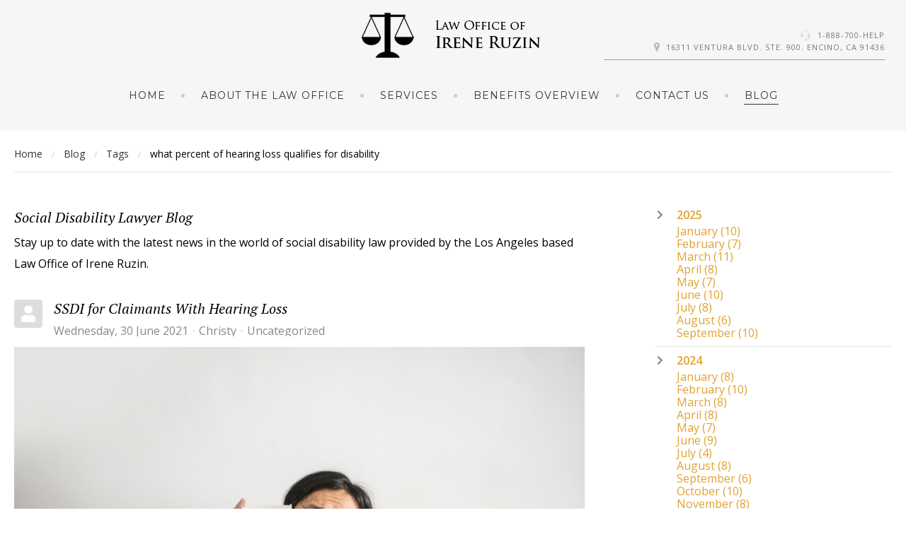

--- FILE ---
content_type: text/html; charset=utf-8
request_url: https://www.socialdisabilitylawyer.net/index.php/blog/tags/what-percent-of-hearing-loss-qualifies-for-disability
body_size: 52795
content:
<!DOCTYPE html>
<html prefix="og: http://ogp.me/ns#" lang="en-gb">
<head>
		        	<meta name="viewport" content="width=device-width, initial-scale=1, maximum-scale=2.0">
	    <base href="https://www.socialdisabilitylawyer.net/index.php/blog/tags/what-percent-of-hearing-loss-qualifies-for-disability" />
	<meta http-equiv="content-type" content="text/html; charset=utf-8" />
	<meta name="robots" content="noindex,follow" />
	<meta name="description" content="what percent of hearing loss qualifies for disability - Social Disability Lawyer -  Social Disability Lawyer Blog - " />
	<meta name="generator" content="Joomla! - Open Source Content Management" />
	<title>Social Disability Lawyer - what percent of hearing loss qualifies for disability -  Social Disability Lawyer Blog</title>
	<link href="https://www.socialdisabilitylawyer.net/blog?view=rsd&tmpl=component" rel="EditURI" type="application/rsd+xml" />
	<link href="https://www.socialdisabilitylawyer.net/components/com_easyblog/wlwmanifest.xml" rel="wlwmanifest" type="application/wlwmanifest+xml" />
	<link href="https://www.socialdisabilitylawyer.net/blog/tags/what-percent-of-hearing-loss-qualifies-for-disability" rel="canonical" />
	<link href="https://www.socialdisabilitylawyer.net/templates/gk_hotel/images/favicon.ico" rel="shortcut icon" type="image/vnd.microsoft.icon" />
	<link href="https://www.socialdisabilitylawyer.net/media/com_solidres/assets/css/jquery/themes/base/jquery-ui.min.css" rel="stylesheet" type="text/css" />
	<link href="https://www.socialdisabilitylawyer.net/media/com_solidres/assets/css/font-awesome.min.css" rel="stylesheet" type="text/css" />
	<link href="/media/system/css/modal.css?762c7fa8373b0f23cc98ff8332bc4c05" rel="stylesheet" type="text/css" />
	<link href="https://www.socialdisabilitylawyer.net/templates/gk_hotel/css/font-awesome.css" rel="stylesheet" type="text/css" />
	<link href="https://www.socialdisabilitylawyer.net/templates/gk_hotel/css/normalize.css" rel="stylesheet" type="text/css" />
	<link href="https://www.socialdisabilitylawyer.net/templates/gk_hotel/css/system/system.css" rel="stylesheet" type="text/css" />
	<link href="https://www.socialdisabilitylawyer.net/templates/gk_hotel/css/template.css" rel="stylesheet" type="text/css" />
	<link href="//fonts.googleapis.com/css?family=Open+Sans:300,400,500,600,700" rel="stylesheet" type="text/css" />
	<link href="//fonts.googleapis.com/css?family=PT+Serif:400,700,400italic" rel="stylesheet" type="text/css" />
	<link href="//fonts.googleapis.com/css?family=Montserrat" rel="stylesheet" type="text/css" />
	<link href="/media/foundry/css/foundry.min.css?8fa4dfb774b04a24b1ef56f51033d1cb=1" rel="stylesheet" type="text/css" />
	<link href="/media/foundry/css/vendor/fontawesome/css/all.min.css?8fa4dfb774b04a24b1ef56f51033d1cb=1" rel="stylesheet" type="text/css" />
	<link href="/components/com_easyblog/themes/wireframe/styles/style-6.0.10.min.css" rel="stylesheet" type="text/css" />
	<link href="/modules/mod_stackideas_toolbar/assets/css/toolbar.min.css" rel="stylesheet" type="text/css" />
	<link href="/media/foundry/css/utilities.min.css?8fa4dfb774b04a24b1ef56f51033d1cb=1" rel="stylesheet" type="text/css" />
	<style type="text/css">

          		.childcontent { padding: 16px; }
            	.childcontent .gkcol { width: 200px; }
            body,
button,
.button,
select,
textarea,
input[type="submit"],
input[type="button"],
input[type="text"],
input[type="password"],
input[type="url"],
input[type="email"],
cite small,
blockquote > cite,
#gkHeaderNav .gkMainMenu .gkmenu > li div.childcontent li,
h3.roomtype_name > .label,
.ui-widget,
.breakdown,
#gkHeaderSidebar .box .header > small,
label.error { font-family: 'Open Sans', Arial, sans-serif; }
h1,h2,h3,h4,h5,h6,
select,
#gkLogo,
.box.big-title .header,
cite,
.gkIsWrapper-gk_hotel_tabs figcaption h2,
.gkIsWrapper-gk_hotel_tabs figcaption small,
blockquote,
.blog-page .header .item-title,
ol.item-list li,
.profile fieldset legend, .profile-edit fieldset legend,
.min_tariff, .normal_tariff,
#gkHeaderSidebar .box .header,
#sr-checkavailability-form .datefield,
.button-row,
#acymodifyform legend,
#cc-modal #cc-modal-wrapper h2, #cc-settingsmodal-wrapper h2 { font-family: 'PT Serif', Arial, sans-serif; }
.gkMainMenu,
.box .header,
.gkTab,
.gkIsWrapper-gk_hotel_tabs figcaption .readon,
.itemSubheader h3,
.item-desc,
.blog-page .item-view .cat-item-date,
.blog-page .item-view .cat-item-author,
.user-page .item-author-details .item-desc,
#gkFooterNav h3,
.box.offers .nspHeader,
.box.category-layout .nspHeader,
.latest-page h2,
.latest-page h3 { font-family: 'Montserrat', Arial, sans-serif; }
.blank { font-family: Arial, Helvetica, sans-serif; }
@media screen and (max-width: 780px) {
	    	#k2Container .itemsContainer { width: 100%!important; } 
	    	.cols-2 .column-1,
	    	.cols-2 .column-2,
	    	.cols-3 .column-1,
	    	.cols-3 .column-2,
	    	.cols-3 .column-3,
	    	.demo-typo-col2,
	    	.demo-typo-col3,
	    	.demo-typo-col4 {width: 100%; }
	    	}#gkHeaderSidebar { width: 35%; }
#gkSidebar { width: 35%; }
#gkContent { width: 65%; }
#gkContentWrap { width: 100%; }
.gkPage, #gkHeaderNav .gkPage, #gkMainbody .content { max-width: 1240px; }

	</style>
	<script type="application/json" class="joomla-script-options new">{"csrf.token":"970b3773e91a2c6afb343ce1baabf0c2","system.paths":{"root":"","base":""},"fd.options":{"rootUrl":"https:\/\/www.socialdisabilitylawyer.net","environment":"production","version":"1.1.17","token":"970b3773e91a2c6afb343ce1baabf0c2","scriptVersion":"8fa4dfb774b04a24b1ef56f51033d1cb=1","scriptVersioning":true,"isMobile":false}}</script>
	<script src="/media/jui/js/jquery.min.js?762c7fa8373b0f23cc98ff8332bc4c05" type="text/javascript"></script>
	<script src="/media/jui/js/jquery-noconflict.js?762c7fa8373b0f23cc98ff8332bc4c05" type="text/javascript"></script>
	<script src="/media/jui/js/jquery-migrate.min.js?762c7fa8373b0f23cc98ff8332bc4c05" type="text/javascript"></script>
	<script src="/media/k2/assets/js/k2.frontend.js?v=2.9.0&amp;sitepath=/" type="text/javascript"></script>
	<script src="https://www.socialdisabilitylawyer.net/media/com_solidres/assets/js/noconflict.js" type="text/javascript"></script>
	<script src="https://www.socialdisabilitylawyer.net/media/com_solidres/assets/js/jquery/ui/jquery-ui.min.js" type="text/javascript"></script>
	<script src="https://www.socialdisabilitylawyer.net/media/com_solidres/assets/js/site.min.js" type="text/javascript"></script>
	<script src="https://www.socialdisabilitylawyer.net/media/com_solidres/assets/js/common.min.js" type="text/javascript"></script>
	<script src="https://www.socialdisabilitylawyer.net/media/com_solidres/assets/js/jquery/external/jquery.cookie.js" type="text/javascript"></script>
	<script src="https://www.socialdisabilitylawyer.net/media/com_solidres/assets/js/validate/jquery.validate.min.js" type="text/javascript"></script>
	<script src="https://www.socialdisabilitylawyer.net/media/com_solidres/assets/js/validate/additional-methods.min.js" type="text/javascript"></script>
	<script src="/media/system/js/core.js?762c7fa8373b0f23cc98ff8332bc4c05" type="text/javascript"></script>
	<script src="/media/foundry/scripts/core.min.js?8fa4dfb774b04a24b1ef56f51033d1cb=1" type="text/javascript"></script>
	<script src="https://www.socialdisabilitylawyer.net/modules/mod_stackideas_toolbar/assets/scripts/module.min.js" type="text/javascript"></script>
	<script src="/media/jui/js/bootstrap.min.js?762c7fa8373b0f23cc98ff8332bc4c05" type="text/javascript"></script>
	<script src="/media/system/js/mootools-core.js?762c7fa8373b0f23cc98ff8332bc4c05" type="text/javascript"></script>
	<script src="/media/system/js/mootools-more.js?762c7fa8373b0f23cc98ff8332bc4c05" type="text/javascript"></script>
	<script src="/media/system/js/modal.js?762c7fa8373b0f23cc98ff8332bc4c05" type="text/javascript"></script>
	<script src="https://www.socialdisabilitylawyer.net/templates/gk_hotel/js/modernizr.js" type="text/javascript"></script>
	<script src="https://www.socialdisabilitylawyer.net/templates/gk_hotel/js/gk.scripts.js" type="text/javascript"></script>
	<script src="https://www.socialdisabilitylawyer.net/templates/gk_hotel/js/gk.menu.js" type="text/javascript"></script>
	<script src="https://www.socialdisabilitylawyer.net/templates/gk_hotel/js/photoswipe.min.js" type="text/javascript"></script>
	<script src="https://www.socialdisabilitylawyer.net/templates/gk_hotel/js/photoswipe-ui.min.js" type="text/javascript"></script>
	<script src="https://www.socialdisabilitylawyer.net/templates/gk_hotel/js/scrollreveal.js" type="text/javascript"></script>
	<script type="text/javascript">

			(function() {
				Solidres.options.load({
					"Hub":0,
					"ChannelManager":0,
				});
		    })();
		
		jQuery(function($) {
			SqueezeBox.initialize({});
			initSqueezeBox();
			$(document).on('subform-row-add', initSqueezeBox);

			function initSqueezeBox(event, container)
			{
				SqueezeBox.assign($(container || document).find('a.modal').get(), {
					parse: 'rel'
				});
			}
		});

		window.jModalClose = function () {
			SqueezeBox.close();
		};

		// Add extra modal close functionality for tinyMCE-based editors
		document.onreadystatechange = function () {
			if (document.readyState == 'interactive' && typeof tinyMCE != 'undefined' && tinyMCE)
			{
				if (typeof window.jModalClose_no_tinyMCE === 'undefined')
				{
					window.jModalClose_no_tinyMCE = typeof(jModalClose) == 'function'  ?  jModalClose  :  false;

					jModalClose = function () {
						if (window.jModalClose_no_tinyMCE) window.jModalClose_no_tinyMCE.apply(this, arguments);
						tinyMCE.activeEditor.windowManager.close();
					};
				}

				if (typeof window.SqueezeBoxClose_no_tinyMCE === 'undefined')
				{
					if (typeof(SqueezeBox) == 'undefined')  SqueezeBox = {};
					window.SqueezeBoxClose_no_tinyMCE = typeof(SqueezeBox.close) == 'function'  ?  SqueezeBox.close  :  false;

					SqueezeBox.close = function () {
						if (window.SqueezeBoxClose_no_tinyMCE)  window.SqueezeBoxClose_no_tinyMCE.apply(this, arguments);
						tinyMCE.activeEditor.windowManager.close();
					};
				}
			}
		};
		
 $GKMenu = { height:true, width:false, duration: 150 };
$GK_TMPL_URL = "https://www.socialdisabilitylawyer.net/templates/gk_hotel";

$GK_URL = "https://www.socialdisabilitylawyer.net/";

	</script>
	<!--googleoff: index-->
<script type="text/javascript">
window.ezb = window.eb = {
	"environment": "production",
	"rootUrl": "https://www.socialdisabilitylawyer.net",
	"ajaxUrl": "https://www.socialdisabilitylawyer.net/?option=com_easyblog&lang=&Itemid=1213",
	"token": "970b3773e91a2c6afb343ce1baabf0c2",
	"mobile": false,
	"ios": false,
	"locale": "en-GB",
	"momentLang": "en-gb",
	"direction": "ltr",
	"appearance": "light",
	"version": "360c66eb232f5aa1d0b7738efb1c518b",
	"scriptVersioning": true
};
</script>
<!--googleon: index-->
	<script src="/media/com_easyblog/scripts/site-6.0.10-basic.min.js"></script>
	<style type="text/css">#eb .eb-header .eb-toolbar,#eb .eb-toolbar__search { background-color:#333333;}#eb .eb-header .eb-toolbar,#eb .eb-toolbar__item--search,#eb .eb-toolbar__search .o-select-group .form-control {border-color:#333333; }#eb .eb-toolbar__search-close-btn > a,#eb .eb-toolbar__search-close-btn > a:hover,#eb .eb-toolbar__search-close-btn > a:focus,#eb .eb-toolbar__search-close-btn > a:active,#eb .eb-header .eb-toolbar .eb-toolbar__search-input,#eb .eb-header .eb-toolbar .o-nav__item .eb-toolbar__link,#eb .eb-toolbar__search .o-select-group .form-control,#eb .eb-toolbar .btn-search-submit { color:#FFFFFF !important; }#eb .eb-toolbar__search .o-select-group__drop {color:#FFFFFF;}#eb .eb-toolbar__search .o-select-group,#eb .eb-header .eb-toolbar .o-nav__item.is-active .eb-toolbar__link,#eb .eb-header .eb-toolbar .o-nav__item .eb-toolbar__link:hover,#eb .eb-header .eb-toolbar .o-nav__item .eb-toolbar__link:focus,#eb .eb-header .eb-toolbar .o-nav__item .eb-toolbar__link:active { background-color:#5c5c5c; }#eb .eb-toolbar__link.has-composer,#eb .eb-toolbar .btn-search-submit {background-color:#428bca !important; }#eb .eb-reading-progress {background:#F5F5F5 !important;color:#57B4FC !important;}#eb .eb-reading-progress::-webkit-progress-bar {background:#F5F5F5 !important;}#eb .eb-reading-progress__container {background-color:#F5F5F5 !important;}#eb .eb-reading-progress::-moz-progress-bar {background:#57B4FC !important;}#eb .eb-reading-progress::-webkit-progress-value {background:#57B4FC !important;}#eb .eb-reading-progress__bar {background:#57B4FC !important;}</style>
	<!--googleoff: index-->
<script>
window.tb = {
"token": "970b3773e91a2c6afb343ce1baabf0c2",
"ajaxUrl": "https://www.socialdisabilitylawyer.net/index.php?option=com_ajax&module=stackideas_toolbar&format=json",
"userId": "0",
"appearance": "light",
"theme": "si-theme-foundry",
"ios": false,
"mobile": false,
};
</script>
<!--googleon: index-->
	<meta property="og:title" content="" />
	<meta property="og:type" content="website" />
	<meta property="og:image" content="https://www.socialdisabilitylawyer.net/" />
	<meta property="og:site_name" content="" />
	<meta property="og:description" content="" />
	<link rel="apple-touch-icon" href="https://www.socialdisabilitylawyer.net/templates/gk_hotel/images/touch-device.png">
	<link rel="apple-touch-icon-precomposed" href="https://www.socialdisabilitylawyer.net/templates/gk_hotel/images/touch-device.png">

    <link rel="stylesheet" href="https://www.socialdisabilitylawyer.net/templates/gk_hotel/css/small.desktop.css" media="(max-width: 1920px)" />
<link rel="stylesheet" href="https://www.socialdisabilitylawyer.net/templates/gk_hotel/css/tablet.css" media="(max-width: 1040px)" />
<link rel="stylesheet" href="https://www.socialdisabilitylawyer.net/templates/gk_hotel/css/small.tablet.css" media="(max-width: 840px)" />
<link rel="stylesheet" href="https://www.socialdisabilitylawyer.net/templates/gk_hotel/css/mobile.css" media="(max-width: 640px)" />

<script>
if (RegExp('google', 'i').test(document.referrer)) {
 var js = document.createElement('script');
 js.setAttribute('src', 'https://pagead2.googlesyndication.com/pagead/js/adsbygoogle.js?client=ca-pub-2048953769264415');
 js.setAttribute('crossorigin', 'anonymous');
 js.setAttribute('async', '');
 document.head.appendChild(js);
}
</script>


<!--[if IE 9]>
<link rel="stylesheet" href="https://www.socialdisabilitylawyer.net/templates/gk_hotel/css/ie/ie9.css" type="text/css" />
<![endif]-->

<!--[if IE 8]>
<link rel="stylesheet" href="https://www.socialdisabilitylawyer.net/templates/gk_hotel/css/ie/ie8.css" type="text/css" />
<![endif]-->

<!--[if lte IE 7]>
<link rel="stylesheet" href="https://www.socialdisabilitylawyer.net/templates/gk_hotel/css/ie/ie7.css" type="text/css" />
<![endif]-->

<!--[if lte IE 9]>
<script type="text/javascript" src="https://www.socialdisabilitylawyer.net/templates/gk_hotel/js/ie.js"></script>
<![endif]-->


<!--[if (gte IE 6)&(lte IE 8)]>
<script type="text/javascript" src="https://www.socialdisabilitylawyer.net/templates/gk_hotel/js/respond.js"></script>
<script type="text/javascript" src="https://www.socialdisabilitylawyer.net/templates/gk_hotel/js/selectivizr.js"></script>
<script type="text/javascript" src="https://html5shim.googlecode.com/svn/trunk/html5.js"></script>
<![endif]-->	  	<!-- Begin Cookie Consent plugin by Silktide - http://silktide.com/cookieconsent -->
      <!-- cookie conset latest version -->
      
    
      <script type="text/javascript">
      // <![CDATA[
      cc.initialise({
           cookies: {
                social: {},
                analytics: {}
           },
           settings: {
                bannerPosition: "bottom",
                consenttype: "explicit",
                onlyshowbanneronce: false,
                style: "light",
                refreshOnConsent: false,
                useSSL: true,
                tagPosition: "bottom-right"           },
           strings: {
                socialDefaultTitle: 'Social media',
                socialDefaultDescription: 'Facebook, Twitter and other social websites need to know who you are to work properly.',
                analyticsDefaultTitle: 'Analytics',
                analyticsDefaultDescription: 'We anonymously measure your use of this website to improve your experience.',
                advertisingDefaultTitle: 'Advertising',
                advertisingDefaultDescription: 'Adverts will be chosen for you automatically based on your past behaviour and interests.',
                defaultTitle: 'Default cookie title',
                defaultDescription: 'Default cookie description.',
                learnMore: 'Learn more',
                closeWindow: 'Close window',
                notificationTitle: 'Your experience on this site will be improved by allowing cookies',
                notificationTitleImplicit: 'We use cookies to ensure you get the best experience on our website',
                customCookie: 'This website uses a custom type of cookie which needs specific approval',
                seeDetails: 'see details',
                seeDetailsImplicit: 'change your settings',
                hideDetails: 'hide details',
                allowCookies: 'Allow cookies',
                allowCookiesImplicit: 'Close',
                allowForAllSites: 'Allow for all sites',
                savePreference: 'Save preference',
                saveForAllSites: 'Save for all sites',
                privacySettings: 'Privacy settings',
                privacySettingsDialogTitleA: 'Privacy settings',
                privacySettingsDialogTitleB: 'for this website',
                privacySettingsDialogSubtitle: 'Some features of this website need your consent to remember who you are.',
                changeForAllSitesLink: 'Change settings for all websites',
                preferenceUseGlobal: 'Use global setting',
                preferenceConsent: 'I consent',
                preferenceDecline: 'I decline',
                notUsingCookies: 'This website does not use any cookies..',
                allSitesSettingsDialogTitleA: 'Privacy settings',
                allSitesSettingsDialogTitleB: 'for all websites',
                allSitesSettingsDialogSubtitle: 'You may consent to these cookies for all websites that use this plugin.',
                backToSiteSettings: 'Back to website settings',
                preferenceAsk: 'Ask me each time',
                preferenceAlways: 'Always allow',
                preferenceNever: 'Never allow'
 }
      });
      // ]]>
      </script>
      <!-- End Cookie Consent plugin -->
 	
	<script>
if (RegExp('google', 'i').test(document.referrer)) {
 var js = document.createElement('script');
 js.setAttribute('src', 'https://pagead2.googlesyndication.com/pagead/js/adsbygoogle.js?client=ca-pub-2048953769264415');
 js.setAttribute('crossorigin', 'anonymous');
 js.setAttribute('async', '');
 document.head.appendChild(js);
}
</script>


</head>
<body data-tablet-width="1040" data-mobile-width="640" data-zoom-size="150" data-parallax="true">	
		
		
	
	
	<div id="gkBg">	
		
	    <header id="gkHeader" class="gk-clearfix">		
			<div id="gkHeaderNav" class="gk-clearfix gk-fixed" data-fixed="1">
                 <div>
                 
          <a href="https://www.socialdisabilitylawyer.net/" id="gkLogo" class="css">
        GK Hotel     </a>
                      
				
							    <div id="gkTopInfo">
			         <div class="no-mobile">
<p><i class="gk-icon-headset"></i> <a href="tel:888-700-4357">1-888-700-HELP</a></p>
<p><i class="gk-icon-marker"></i>16311 Ventura Blvd. Ste. 900. Encino, CA 91436</p>
</div>
			    </div>
			    
                                  	<nav class="gkMainMenu gkMenu" data-duration="150" data-opacity="1" data-height="1" data-width="0">
<ul class="gkmenu level0"><li  class="first"><a href="https://www.socialdisabilitylawyer.net/"  class=" first" id="menu640" title=" Home Menu Item" >Home</a></li><li ><a href="/about-the-law-office"  id="menu1163"  >About the Law Office</a></li><li ><a href="/services"  id="menu1164"  >Services</a></li><li ><a href="/benefits-overview"  id="menu1165"  >Benefits Overview</a></li><li ><a href="/contact-us"  id="menu1166"  >Contact Us</a></li><li  class="last active"><a href="/blog"  class=" last active" id="menu1213"  >Blog</a></li></ul>
</nav>                                  
                                  <div id="gkMobileMenu" class="gkPage">
                     <span id="gk-mobile-menu-text">Menu</span>
                     <i id="static-aside-menu-toggler"></i>
                 </div>
                                  
                                  
                 </div>
	    	</div>
	    </header>

	    	
				<div id="gkBreadcrumb">
			<div class="gkPage">
				
<ul class="breadcrumbs"><li><a href="/" >Home</a></li> <li class="separator">/</li> <li><a href="/blog" >Blog</a></li> <li class="separator">/</li> <li><a href="/blog/tags" >Tags</a></li> <li class="separator">/</li> <li>what percent of hearing loss qualifies for disability</li></ul>
			</div>
		</div>
			
		<div id="gkPageContent">
	    		    	
	    		    	
	    	<div class="gkPage"> 	
	    		<div data-sidebar-pos="right">
			    	
			    				    	<div id="gkContent">					
			    								
						
												<section id="gkMainbody">
														
																<div id="eb" class="eb-component eb-wireframe eb-view-tags eb-layout-tag 			si-theme--light
												 is-desktop								">
	<div class="eb-container" data-eb-container>

		<div class="eb-container__main">
			<div class="eb-content">
				
								<div class="eb-headers">
											
												
						<div class="eb-header">
														<div class="eb-brand">
								
																	<h1 class="eb-brand-name reset-heading"> Social Disability Lawyer Blog</h1>
								
																	<div class="eb-brand-bio">Stay up to date with the latest news in the world of social disability law provided by the Los Angeles based Law Office of Irene Ruzin.</div>
															</div>
													</div>

						
																	
					<div class="eb-modules-wrap eb-modules-stackideas-toolbar fd-cf"></div>				</div>
				
				
									<div class="eb-template" data-name="site/layout/image/popup">
	<div id="eb" class="eb-image-popup">
		<div class="eb-image-popup-header">
			<div class="eb-image-popup-close-button"><i class="fdi fa fa-times"></i></div>
		</div>
		<div class="eb-image-popup-container"></div>
		<div class="eb-image-popup-footer">
			<div class="eb-image-popup-thumbs"></div>
		</div>
		<div class="eb-loader-o size-lg"></div>
	</div>
</div>
<div class="eb-template" data-name="site/layout/image/popup/thumb">
	<div class="eb-image-popup-thumb"><div></div></div>
</div>
					<div class="eb-template" data-name="site/layout/image/container">
	<div class="eb-image">
		<div class="eb-image-figure">
			<a class="eb-image-viewport"></a>
		</div>
		<div class="eb-image-caption"><span></span></div>
	</div>
</div>
				
				
<div data-blog-listings>
	
	
	<div class="eb-post-listing
		is-row								has-divider				"
		data-blog-posts
	>
		
										<!-- Determine if post custom fields should appear or not in tag listings -->
													
				<div class="eb-post-listing__item" data-blog-posts-item data-id="241" data-eb-posts-section data-url="">
	<div class="eb-post">
		<div class="eb-post-content">
			
						<div class="eb-post-avatar t-lg-pull-left t-mr--md">
				<div class="o-avatar  " >
	<div class="o-avatar__mobile"></div>

		<a class="o-avatar__content" 
		href="/blog/blogger/christy"
			>
					<img src="https://www.socialdisabilitylawyer.net/media/com_easyblog/images/avatars/author.png" 
			alt="Christy"
			width="40"
			height="40"

			
					/>
		
				</a>
	</div>			</div>
			
			<div class="eb-post-head no-overflow">
									<h2 class="eb-post-title reset-heading ">
	<a href="/blog/ssdi-for-claimants-with-hearing-loss" class="text-inherit">SSDI for Claimants With Hearing Loss</a>
</h2>
				
									<div class="eb-post-meta text-muted">
	
		<div>
		<div class="eb-post-date">
	
	<time class="eb-meta-date" content="2021-06-30">
		Wednesday, 30 June 2021	</time>
</div>
	</div>
	
		<div>
		<div class="eb-post-author">
	
	<span>
		<a href="/blog/blogger/christy" rel="author">Christy</a>
	</span>
</div>
	</div>
	
		<div>
		<div class="eb-post-category comma-seperator">
	
		<span>
		<a href="/blog/categories/uncategorized">Uncategorized</a>
	</span>
	</div>	</div>
	
	
	</div>
							</div>

							<div class="eb-post-body type-standard" data-blog-post-content>
			<div class="eb-post-thumb is-full">
			<a
			href="/blog/ssdi-for-claimants-with-hearing-loss"
			class="eb-post-image"
			title="SSDI for Claimants With Hearing Loss"
			caption=""
			style="
								width: 100%;
								"
		>
												<img src="https://www.socialdisabilitylawyer.net/images/easyblog_articles/241/b2ap3_large_pexels-andrea-piacquadio-3760607.jpg" alt="SSDI for Claimants With Hearing Loss" />
							
					</a>
	</div>
	
	<p>Approximately 4 million Americans have experience hearing loss at some point in their lives. Being the third most common condition in the Unites States, getting SSDI benefits for loss of hearing ability is more crucial than any other condition. The Social Security Administration has a special section for claimants with a disability in hearing sense...</p></div>


								<div class="eb-post-more mt-20">
					<a href="/blog/ssdi-for-claimants-with-hearing-loss"
	class="
	btn
	btn-default	btn-md		" aria-label="Continue reading: SSDI for Claimants With Hearing Loss">
		Continue reading</a>
				</div>
				
				
				
				<div class="eb-post-actions text-muted">
		<div class="col-cell">
		<div class="eb-post-rating">
	<div class="eb-rating">
		<form id="blog-241-ratings-form"
	class="eb-rating-form"
	data-id="241"
	data-type="entry"
	data-rating-form
>
	<div class="flex items-center gap-xs flex-wrap" data-fd-rating-wrapper>
	<div class="flex-shrink-0">
		<div class="fd-rating"
			data-fd-rating
			data-read-only="1"
			data-extension="easyblog" 
			data-rtl="0"

						data-fd-tooltip
			data-fd-tooltip-title="You are not allowed to rate this post"
			data-fd-tooltip-placement="top"
			
					>
		</div>
	</div>
	<div class="flex-grow-1 min-w-0">

		<div class="text-xs">
				
				
					</div>
	
			
			</div>
</div>
	<div class="col-cell eb-rating-voters">
				<a class="eb-rating-link" href="javascript:void(0);" data-rating-voters>
		
			<b class="eb-ratings-value" title="0 votes" data-rating-value>
				<span data-rating-total>0</span>

				<b><i class="fdi fa fa-check"></i></b>
			</b>

				</a>
			</div>
</form>	</div>
</div>
	</div>
	
		<div class="col-cell">
		<span class="eb-post-hits">
		<i class="fdi fa fa-eye"></i>&nbsp;
	
	2696 Hits</span>	</div>
	
		<div class="col-cell">
		<span class="eb-post-comments">
			<i class="fdi fa fa-comments"></i>
	
	<span>
					<a href="/blog/ssdi-for-claimants-with-hearing-loss#comments">
				0 Comments			</a>
			</span>
</span>	</div>
	</div>
									<div class="eb-tags cell-top type-1">
	<div class="col-cell cell-label">Tags:</div>
	<div class="col-cell cell-tags">
				<span>
			<a href="/blog/tags/when-does-social-security-award-disability-benefits-for-hearing-loss">when does social security award disability benefits for hearing loss</a>
		</span>
				<span>
			<a href="/blog/tags/hint-test-for-hearing-loss">hint test for hearing loss</a>
		</span>
				<span>
			<a href="/blog/tags/what-percent-of-hearing-loss-qualifies-for-disability">what percent of hearing loss qualifies for disability</a>
		</span>
				<span>
			<a href="/blog/tags/does-hearing-loss-qualify-for-ssdi">does hearing loss qualify for ssdi</a>
		</span>
				<span>
			<a href="/blog/tags/disability-determination-for-hearing-loss-or-deafness">disability determination for hearing loss or deafness</a>
		</span>
			</div>
</div>
				
									<div class="eb-share">
	<div class="eb-share-buttons is-small is-english">

				<div class="eb-share-facebook">
			<script type="text/javascript">
EasyBlog.require()
.script("site/bookmarklet")
.done(function($) {

	$('#sb-1856080937').bookmarklet('facebook', {
		"url": "https://www.socialdisabilitylawyer.net/blog/ssdi-for-claimants-with-hearing-loss",
		"send": "1",
		"size": "small",
		"verb": "like",
		"locale": "en_GB",
		"theme": "light",
		"tracking" : false	});
});
</script>
<div class="eb-facebook-like like has-sendbtn">
	<span id="sb-1856080937"></span>
</div>		</div>		
				<div class="eb-share-linkedin">
			<script type="text/javascript">
EasyBlog.require()
.script("site/bookmarklet")
.done(function($) {	
	$('#sb-1049812171').bookmarklet('linkedin', {
		"url": "https://www.socialdisabilitylawyer.net/blog/ssdi-for-claimants-with-hearing-loss",
		"size": "small"
	});
});
</script>
<div class="eb-social-button linkedin-share">
	<span id="sb-1049812171"></span>
</div>		</div>		
				<div class="eb-share-twitter">
			<div class="eb-social-button retweet">
	<a href="https://twitter.com/intent/tweet?url=https%3A%2F%2Fwww.socialdisabilitylawyer.net%2Fblog%2Fssdi-for-claimants-with-hearing-loss&amp;text=SSDI+for+Claimants+With+Hearing+Loss" target="_blank" class="eb-share-twitter-btn">
		<i class="fdi fab fa-twitter"></i>
		<span class="btn-text">Tweet</span>
	</a>
</div>
		</div>		
			</div>
</div>
							
					</div>

		
		<script type="application/ld+json">
{
	"@context": "http://schema.org",
	"mainEntityOfPage": "https://www.socialdisabilitylawyer.net/blog/ssdi-for-claimants-with-hearing-loss",
	"@type": "BlogPosting",
	"headline": "SSDI for Claimants With Hearing Loss",
	"image": "https://www.socialdisabilitylawyer.net/images/easyblog_articles/241/b2ap3_large_pexels-andrea-piacquadio-3760607.jpg",
	"editor": "Christy",
	"genre": "Uncategorized",
	"publisher": {
		"@type": "Organization",
		"name": "Social Disability Lawyer",
		"logo": {"@type":"ImageObject","url":"https:\/\/www.socialdisabilitylawyer.net\/media\/com_easyblog\/images\/schema\/logo.png","width":60,"height":60}	},
	"datePublished": "2021-06-30",
	"dateCreated": "2021-06-30",
	"dateModified": "2021-09-14",
	"description": "",
	"author": {
		"@type": "Person",
		"url": "https://www.socialdisabilitylawyer.net/blog/blogger/christy",
		"name": "Christy",
		"image": "https://www.socialdisabilitylawyer.net/media/com_easyblog/images/avatars/author.png"
	}
}
</script>
	</div>
</div>
										</div>

	
	</div>

	
	<div id="fd">
<div class="o-pagination-wrapper px-xs py-2xs flex items-center justify-center mb-sm mt-sm" 
	data-fd-pagination 
	data-fd-extension="easyblog"
>
	<div class="o-pagination">
		<div class="relative z-0 inline-flex">
			<a
	class="o-pagination__btn rounded-l-md px-xs text-gray-300 hover:text-gray-300 cursor-not-allowed"
	href="javascript:void(0);"
	data-fd-pagination-link
	data-fd-pagination-link-limitstart="0"
			data-fd-pagination-link-disabled

					aria-disabled="true"
			
	
	>
			<i aria-hidden="true" class="fdi fa fa-fw fa-angle-double-left"></i>
		<span class="sr-only">First Page</span>
	</a>
	
			<a
	class="o-pagination__btn -ml-px px-xs text-gray-300 hover:text-gray-300 cursor-not-allowed"
	href="javascript:void(0);"
	data-fd-pagination-link
	data-fd-pagination-link-limitstart="0"
			data-fd-pagination-link-disabled

					aria-disabled="true"
			
	
	>
			<i aria-hidden="true" class="fdi fa fa-fw fa-angle-left"></i>
		<span class="sr-only">Previous Page</span>
	</a>
	
	
		
		<a
	class="o-pagination__btn -ml-px px-sm text-gray-500 hover:text-gray-500 cursor-not-allowed bg-gray-100"
	href="javascript:void(0);"
	data-fd-pagination-link
	data-fd-pagination-link-limitstart="0"
			data-fd-pagination-link-disabled

			
			aria-current="page"
	
			aria-label="Page 1"
	>
			<span>1</span>
	</a>
	
			<a
	class="o-pagination__btn -ml-px px-xs text-gray-300 hover:text-gray-300 cursor-not-allowed"
	href="javascript:void(0);"
	data-fd-pagination-link
	data-fd-pagination-link-limitstart="0"
			data-fd-pagination-link-disabled

					aria-disabled="true"
			
	
	>
			<i aria-hidden="true" class="fdi fa fa-fw fa-angle-right"></i>
		<span class="sr-only">Next Page</span>
	</a>
	
			<a
	class="o-pagination__btn -ml-px rounded-r-md px-xs text-gray-300 hover:text-gray-300 cursor-not-allowed"
	href="javascript:void(0);"
	data-fd-pagination-link
	data-fd-pagination-link-limitstart="0"
			data-fd-pagination-link-disabled

					aria-disabled="true"
			
	
	>
			<i aria-hidden="true" class="fdi fa fa-fw fa-angle-double-right"></i>
		<span class="sr-only">Last Page</span>
	</a>
	</div>
			</div>
</div>
</div>

	
								<div>
					<script type="text/javascript">EasyBlog.require()
.script('site/posts/listings')
.done(function($) {
	$('[data-blog-listings]').implement(EasyBlog.Controller.Listings, {
		"ratings": true,
		"autoload": false,
		"gdpr_enabled": false,
		"dropcap": false,
		"columnStyle": "column",
		"rowStyle": "row",
		"userId" : 0,
		"isPollsEnabled": true	});
});
</script>				</div>
				
				
			</div>
		</div>
	</div>

	<div class="t-hidden" data-fd-tooltip-wrapper>
	<div id="fd" data-fd-tooltip-block data-appearance="light">
		<div class="light si-theme-foundry">
			<div class="o-tooltip" data-fd-tooltip-message></div>
		</div>
	</div>
</div></div>

															
													</section>
												
														    	</div>
			    				    	
			    				    	<aside id="gkSidebar">
			    		<div>
			    			<div class="box "><div class="box-wrap"><div class="content"><div id="eb" class="eb-mod mod_easyblogarchive">
									<div class="eb-mod-item">
				<a data-eb-toggle="collapse" data-eb-parent="#accordion" href="#eb-mod-collapse-2025" id="2025" class=" collapsed">
					<i class="eb-mod-media-thumb fdi fa fa-chevron-right mod-muted"></i>
					<b>2025</b>
				</a>
				<div id="eb-mod-collapse-2025" class="eb-mod-item-submenu collapse in">
															   						<div class="eb-mod-item">
			<a class="eb-mod-media-thumb" href="/blog/calendar/2025/1"
			>
				January				<span class="mod-post-count">(10)</span>
			</a>
		</div>
														   						<div class="eb-mod-item">
			<a class="eb-mod-media-thumb" href="/blog/calendar/2025/2"
			>
				February				<span class="mod-post-count">(7)</span>
			</a>
		</div>
														   						<div class="eb-mod-item">
			<a class="eb-mod-media-thumb" href="/blog/calendar/2025/3"
			>
				March				<span class="mod-post-count">(11)</span>
			</a>
		</div>
														   						<div class="eb-mod-item">
			<a class="eb-mod-media-thumb" href="/blog/calendar/2025/4"
			>
				April				<span class="mod-post-count">(8)</span>
			</a>
		</div>
														   						<div class="eb-mod-item">
			<a class="eb-mod-media-thumb" href="/blog/calendar/2025/5"
			>
				May				<span class="mod-post-count">(7)</span>
			</a>
		</div>
														   						<div class="eb-mod-item">
			<a class="eb-mod-media-thumb" href="/blog/calendar/2025/6"
			>
				June				<span class="mod-post-count">(10)</span>
			</a>
		</div>
														   						<div class="eb-mod-item">
			<a class="eb-mod-media-thumb" href="/blog/calendar/2025/7"
			>
				July				<span class="mod-post-count">(8)</span>
			</a>
		</div>
														   						<div class="eb-mod-item">
			<a class="eb-mod-media-thumb" href="/blog/calendar/2025/8"
			>
				August				<span class="mod-post-count">(6)</span>
			</a>
		</div>
														   						<div class="eb-mod-item">
			<a class="eb-mod-media-thumb" href="/blog/calendar/2025/9"
			>
				September				<span class="mod-post-count">(10)</span>
			</a>
		</div>
														   											   											   													</div>
			</div>
								<div class="eb-mod-item">
				<a data-eb-toggle="collapse" data-eb-parent="#accordion" href="#eb-mod-collapse-2024" id="2024" class=" collapsed">
					<i class="eb-mod-media-thumb fdi fa fa-chevron-right mod-muted"></i>
					<b>2024</b>
				</a>
				<div id="eb-mod-collapse-2024" class="eb-mod-item-submenu collapse in">
															   						<div class="eb-mod-item">
			<a class="eb-mod-media-thumb" href="/blog/calendar/2024/1"
			>
				January				<span class="mod-post-count">(8)</span>
			</a>
		</div>
														   						<div class="eb-mod-item">
			<a class="eb-mod-media-thumb" href="/blog/calendar/2024/2"
			>
				February				<span class="mod-post-count">(10)</span>
			</a>
		</div>
														   						<div class="eb-mod-item">
			<a class="eb-mod-media-thumb" href="/blog/calendar/2024/3"
			>
				March				<span class="mod-post-count">(8)</span>
			</a>
		</div>
														   						<div class="eb-mod-item">
			<a class="eb-mod-media-thumb" href="/blog/calendar/2024/4"
			>
				April				<span class="mod-post-count">(8)</span>
			</a>
		</div>
														   						<div class="eb-mod-item">
			<a class="eb-mod-media-thumb" href="/blog/calendar/2024/5"
			>
				May				<span class="mod-post-count">(7)</span>
			</a>
		</div>
														   						<div class="eb-mod-item">
			<a class="eb-mod-media-thumb" href="/blog/calendar/2024/6"
			>
				June				<span class="mod-post-count">(9)</span>
			</a>
		</div>
														   						<div class="eb-mod-item">
			<a class="eb-mod-media-thumb" href="/blog/calendar/2024/7"
			>
				July				<span class="mod-post-count">(4)</span>
			</a>
		</div>
														   						<div class="eb-mod-item">
			<a class="eb-mod-media-thumb" href="/blog/calendar/2024/8"
			>
				August				<span class="mod-post-count">(8)</span>
			</a>
		</div>
														   						<div class="eb-mod-item">
			<a class="eb-mod-media-thumb" href="/blog/calendar/2024/9"
			>
				September				<span class="mod-post-count">(6)</span>
			</a>
		</div>
														   						<div class="eb-mod-item">
			<a class="eb-mod-media-thumb" href="/blog/calendar/2024/10"
			>
				October				<span class="mod-post-count">(10)</span>
			</a>
		</div>
														   						<div class="eb-mod-item">
			<a class="eb-mod-media-thumb" href="/blog/calendar/2024/11"
			>
				November				<span class="mod-post-count">(8)</span>
			</a>
		</div>
														   						<div class="eb-mod-item">
			<a class="eb-mod-media-thumb" href="/blog/calendar/2024/12"
			>
				December				<span class="mod-post-count">(7)</span>
			</a>
		</div>
																</div>
			</div>
								<div class="eb-mod-item">
				<a data-eb-toggle="collapse" data-eb-parent="#accordion" href="#eb-mod-collapse-2023" id="2023" class=" collapsed">
					<i class="eb-mod-media-thumb fdi fa fa-chevron-right mod-muted"></i>
					<b>2023</b>
				</a>
				<div id="eb-mod-collapse-2023" class="eb-mod-item-submenu collapse in">
															   						<div class="eb-mod-item">
			<a class="eb-mod-media-thumb" href="/blog/calendar/2023/1"
			>
				January				<span class="mod-post-count">(8)</span>
			</a>
		</div>
														   						<div class="eb-mod-item">
			<a class="eb-mod-media-thumb" href="/blog/calendar/2023/2"
			>
				February				<span class="mod-post-count">(9)</span>
			</a>
		</div>
														   						<div class="eb-mod-item">
			<a class="eb-mod-media-thumb" href="/blog/calendar/2023/3"
			>
				March				<span class="mod-post-count">(6)</span>
			</a>
		</div>
														   						<div class="eb-mod-item">
			<a class="eb-mod-media-thumb" href="/blog/calendar/2023/4"
			>
				April				<span class="mod-post-count">(5)</span>
			</a>
		</div>
														   						<div class="eb-mod-item">
			<a class="eb-mod-media-thumb" href="/blog/calendar/2023/5"
			>
				May				<span class="mod-post-count">(10)</span>
			</a>
		</div>
														   						<div class="eb-mod-item">
			<a class="eb-mod-media-thumb" href="/blog/calendar/2023/6"
			>
				June				<span class="mod-post-count">(9)</span>
			</a>
		</div>
														   						<div class="eb-mod-item">
			<a class="eb-mod-media-thumb" href="/blog/calendar/2023/7"
			>
				July				<span class="mod-post-count">(8)</span>
			</a>
		</div>
														   						<div class="eb-mod-item">
			<a class="eb-mod-media-thumb" href="/blog/calendar/2023/8"
			>
				August				<span class="mod-post-count">(8)</span>
			</a>
		</div>
														   						<div class="eb-mod-item">
			<a class="eb-mod-media-thumb" href="/blog/calendar/2023/9"
			>
				September				<span class="mod-post-count">(8)</span>
			</a>
		</div>
														   						<div class="eb-mod-item">
			<a class="eb-mod-media-thumb" href="/blog/calendar/2023/10"
			>
				October				<span class="mod-post-count">(5)</span>
			</a>
		</div>
														   						<div class="eb-mod-item">
			<a class="eb-mod-media-thumb" href="/blog/calendar/2023/11"
			>
				November				<span class="mod-post-count">(2)</span>
			</a>
		</div>
														   						<div class="eb-mod-item">
			<a class="eb-mod-media-thumb" href="/blog/calendar/2023/12"
			>
				December				<span class="mod-post-count">(8)</span>
			</a>
		</div>
																</div>
			</div>
								<div class="eb-mod-item">
				<a data-eb-toggle="collapse" data-eb-parent="#accordion" href="#eb-mod-collapse-2022" id="2022" class=" collapsed">
					<i class="eb-mod-media-thumb fdi fa fa-chevron-right mod-muted"></i>
					<b>2022</b>
				</a>
				<div id="eb-mod-collapse-2022" class="eb-mod-item-submenu collapse in">
															   						<div class="eb-mod-item">
			<a class="eb-mod-media-thumb" href="/blog/calendar/2022/1"
			>
				January				<span class="mod-post-count">(8)</span>
			</a>
		</div>
														   						<div class="eb-mod-item">
			<a class="eb-mod-media-thumb" href="/blog/calendar/2022/2"
			>
				February				<span class="mod-post-count">(8)</span>
			</a>
		</div>
														   						<div class="eb-mod-item">
			<a class="eb-mod-media-thumb" href="/blog/calendar/2022/3"
			>
				March				<span class="mod-post-count">(8)</span>
			</a>
		</div>
														   						<div class="eb-mod-item">
			<a class="eb-mod-media-thumb" href="/blog/calendar/2022/4"
			>
				April				<span class="mod-post-count">(8)</span>
			</a>
		</div>
														   						<div class="eb-mod-item">
			<a class="eb-mod-media-thumb" href="/blog/calendar/2022/5"
			>
				May				<span class="mod-post-count">(8)</span>
			</a>
		</div>
														   						<div class="eb-mod-item">
			<a class="eb-mod-media-thumb" href="/blog/calendar/2022/6"
			>
				June				<span class="mod-post-count">(8)</span>
			</a>
		</div>
														   						<div class="eb-mod-item">
			<a class="eb-mod-media-thumb" href="/blog/calendar/2022/7"
			>
				July				<span class="mod-post-count">(8)</span>
			</a>
		</div>
														   						<div class="eb-mod-item">
			<a class="eb-mod-media-thumb" href="/blog/calendar/2022/8"
			>
				August				<span class="mod-post-count">(8)</span>
			</a>
		</div>
														   						<div class="eb-mod-item">
			<a class="eb-mod-media-thumb" href="/blog/calendar/2022/9"
			>
				September				<span class="mod-post-count">(8)</span>
			</a>
		</div>
														   						<div class="eb-mod-item">
			<a class="eb-mod-media-thumb" href="/blog/calendar/2022/10"
			>
				October				<span class="mod-post-count">(8)</span>
			</a>
		</div>
														   						<div class="eb-mod-item">
			<a class="eb-mod-media-thumb" href="/blog/calendar/2022/11"
			>
				November				<span class="mod-post-count">(8)</span>
			</a>
		</div>
														   						<div class="eb-mod-item">
			<a class="eb-mod-media-thumb" href="/blog/calendar/2022/12"
			>
				December				<span class="mod-post-count">(8)</span>
			</a>
		</div>
																</div>
			</div>
								<div class="eb-mod-item">
				<a data-eb-toggle="collapse" data-eb-parent="#accordion" href="#eb-mod-collapse-2021" id="2021" class=" collapsed">
					<i class="eb-mod-media-thumb fdi fa fa-chevron-right mod-muted"></i>
					<b>2021</b>
				</a>
				<div id="eb-mod-collapse-2021" class="eb-mod-item-submenu collapse in">
															   						<div class="eb-mod-item">
			<a class="eb-mod-media-thumb" href="/blog/calendar/2021/1"
			>
				January				<span class="mod-post-count">(2)</span>
			</a>
		</div>
														   						<div class="eb-mod-item">
			<a class="eb-mod-media-thumb" href="/blog/calendar/2021/2"
			>
				February				<span class="mod-post-count">(1)</span>
			</a>
		</div>
														   						<div class="eb-mod-item">
			<a class="eb-mod-media-thumb" href="/blog/calendar/2021/3"
			>
				March				<span class="mod-post-count">(3)</span>
			</a>
		</div>
														   											   											   						<div class="eb-mod-item">
			<a class="eb-mod-media-thumb" href="/blog/calendar/2021/6"
			>
				June				<span class="mod-post-count">(7)</span>
			</a>
		</div>
														   						<div class="eb-mod-item">
			<a class="eb-mod-media-thumb" href="/blog/calendar/2021/7"
			>
				July				<span class="mod-post-count">(6)</span>
			</a>
		</div>
														   						<div class="eb-mod-item">
			<a class="eb-mod-media-thumb" href="/blog/calendar/2021/8"
			>
				August				<span class="mod-post-count">(6)</span>
			</a>
		</div>
														   						<div class="eb-mod-item">
			<a class="eb-mod-media-thumb" href="/blog/calendar/2021/9"
			>
				September				<span class="mod-post-count">(8)</span>
			</a>
		</div>
														   											   											   						<div class="eb-mod-item">
			<a class="eb-mod-media-thumb" href="/blog/calendar/2021/12"
			>
				December				<span class="mod-post-count">(4)</span>
			</a>
		</div>
																</div>
			</div>
								<div class="eb-mod-item">
				<a data-eb-toggle="collapse" data-eb-parent="#accordion" href="#eb-mod-collapse-2020" id="2020" class=" collapsed">
					<i class="eb-mod-media-thumb fdi fa fa-chevron-right mod-muted"></i>
					<b>2020</b>
				</a>
				<div id="eb-mod-collapse-2020" class="eb-mod-item-submenu collapse in">
															   											   											   											   						<div class="eb-mod-item">
			<a class="eb-mod-media-thumb" href="/blog/calendar/2020/4"
			>
				April				<span class="mod-post-count">(2)</span>
			</a>
		</div>
														   											   						<div class="eb-mod-item">
			<a class="eb-mod-media-thumb" href="/blog/calendar/2020/6"
			>
				June				<span class="mod-post-count">(6)</span>
			</a>
		</div>
														   						<div class="eb-mod-item">
			<a class="eb-mod-media-thumb" href="/blog/calendar/2020/7"
			>
				July				<span class="mod-post-count">(8)</span>
			</a>
		</div>
														   						<div class="eb-mod-item">
			<a class="eb-mod-media-thumb" href="/blog/calendar/2020/8"
			>
				August				<span class="mod-post-count">(6)</span>
			</a>
		</div>
														   						<div class="eb-mod-item">
			<a class="eb-mod-media-thumb" href="/blog/calendar/2020/9"
			>
				September				<span class="mod-post-count">(8)</span>
			</a>
		</div>
														   						<div class="eb-mod-item">
			<a class="eb-mod-media-thumb" href="/blog/calendar/2020/10"
			>
				October				<span class="mod-post-count">(10)</span>
			</a>
		</div>
														   						<div class="eb-mod-item">
			<a class="eb-mod-media-thumb" href="/blog/calendar/2020/11"
			>
				November				<span class="mod-post-count">(2)</span>
			</a>
		</div>
														   						<div class="eb-mod-item">
			<a class="eb-mod-media-thumb" href="/blog/calendar/2020/12"
			>
				December				<span class="mod-post-count">(6)</span>
			</a>
		</div>
																</div>
			</div>
								<div class="eb-mod-item">
				<a data-eb-toggle="collapse" data-eb-parent="#accordion" href="#eb-mod-collapse-2019" id="2019" class=" collapsed">
					<i class="eb-mod-media-thumb fdi fa fa-chevron-right mod-muted"></i>
					<b>2019</b>
				</a>
				<div id="eb-mod-collapse-2019" class="eb-mod-item-submenu collapse in">
															   						<div class="eb-mod-item">
			<a class="eb-mod-media-thumb" href="/blog/calendar/2019/1"
			>
				January				<span class="mod-post-count">(6)</span>
			</a>
		</div>
														   						<div class="eb-mod-item">
			<a class="eb-mod-media-thumb" href="/blog/calendar/2019/2"
			>
				February				<span class="mod-post-count">(8)</span>
			</a>
		</div>
														   						<div class="eb-mod-item">
			<a class="eb-mod-media-thumb" href="/blog/calendar/2019/3"
			>
				March				<span class="mod-post-count">(9)</span>
			</a>
		</div>
														   						<div class="eb-mod-item">
			<a class="eb-mod-media-thumb" href="/blog/calendar/2019/4"
			>
				April				<span class="mod-post-count">(8)</span>
			</a>
		</div>
														   						<div class="eb-mod-item">
			<a class="eb-mod-media-thumb" href="/blog/calendar/2019/5"
			>
				May				<span class="mod-post-count">(8)</span>
			</a>
		</div>
														   						<div class="eb-mod-item">
			<a class="eb-mod-media-thumb" href="/blog/calendar/2019/6"
			>
				June				<span class="mod-post-count">(8)</span>
			</a>
		</div>
														   											   						<div class="eb-mod-item">
			<a class="eb-mod-media-thumb" href="/blog/calendar/2019/8"
			>
				August				<span class="mod-post-count">(4)</span>
			</a>
		</div>
														   						<div class="eb-mod-item">
			<a class="eb-mod-media-thumb" href="/blog/calendar/2019/9"
			>
				September				<span class="mod-post-count">(8)</span>
			</a>
		</div>
														   						<div class="eb-mod-item">
			<a class="eb-mod-media-thumb" href="/blog/calendar/2019/10"
			>
				October				<span class="mod-post-count">(7)</span>
			</a>
		</div>
														   						<div class="eb-mod-item">
			<a class="eb-mod-media-thumb" href="/blog/calendar/2019/11"
			>
				November				<span class="mod-post-count">(1)</span>
			</a>
		</div>
														   													</div>
			</div>
								<div class="eb-mod-item">
				<a data-eb-toggle="collapse" data-eb-parent="#accordion" href="#eb-mod-collapse-2018" id="2018" class=" collapsed">
					<i class="eb-mod-media-thumb fdi fa fa-chevron-right mod-muted"></i>
					<b>2018</b>
				</a>
				<div id="eb-mod-collapse-2018" class="eb-mod-item-submenu collapse in">
															   						<div class="eb-mod-item">
			<a class="eb-mod-media-thumb" href="/blog/calendar/2018/1"
			>
				January				<span class="mod-post-count">(9)</span>
			</a>
		</div>
														   						<div class="eb-mod-item">
			<a class="eb-mod-media-thumb" href="/blog/calendar/2018/2"
			>
				February				<span class="mod-post-count">(7)</span>
			</a>
		</div>
														   						<div class="eb-mod-item">
			<a class="eb-mod-media-thumb" href="/blog/calendar/2018/3"
			>
				March				<span class="mod-post-count">(9)</span>
			</a>
		</div>
														   						<div class="eb-mod-item">
			<a class="eb-mod-media-thumb" href="/blog/calendar/2018/4"
			>
				April				<span class="mod-post-count">(8)</span>
			</a>
		</div>
														   						<div class="eb-mod-item">
			<a class="eb-mod-media-thumb" href="/blog/calendar/2018/5"
			>
				May				<span class="mod-post-count">(9)</span>
			</a>
		</div>
														   						<div class="eb-mod-item">
			<a class="eb-mod-media-thumb" href="/blog/calendar/2018/6"
			>
				June				<span class="mod-post-count">(8)</span>
			</a>
		</div>
														   						<div class="eb-mod-item">
			<a class="eb-mod-media-thumb" href="/blog/calendar/2018/7"
			>
				July				<span class="mod-post-count">(9)</span>
			</a>
		</div>
														   						<div class="eb-mod-item">
			<a class="eb-mod-media-thumb" href="/blog/calendar/2018/8"
			>
				August				<span class="mod-post-count">(5)</span>
			</a>
		</div>
														   											   											   											   						<div class="eb-mod-item">
			<a class="eb-mod-media-thumb" href="/blog/calendar/2018/12"
			>
				December				<span class="mod-post-count">(1)</span>
			</a>
		</div>
																</div>
			</div>
								<div class="eb-mod-item">
				<a data-eb-toggle="collapse" data-eb-parent="#accordion" href="#eb-mod-collapse-2017" id="2017" class=" collapsed">
					<i class="eb-mod-media-thumb fdi fa fa-chevron-right mod-muted"></i>
					<b>2017</b>
				</a>
				<div id="eb-mod-collapse-2017" class="eb-mod-item-submenu collapse in">
															   											   											   											   											   											   											   											   											   											   											   						<div class="eb-mod-item">
			<a class="eb-mod-media-thumb" href="/blog/calendar/2017/11"
			>
				November				<span class="mod-post-count">(2)</span>
			</a>
		</div>
														   						<div class="eb-mod-item">
			<a class="eb-mod-media-thumb" href="/blog/calendar/2017/12"
			>
				December				<span class="mod-post-count">(9)</span>
			</a>
		</div>
																</div>
			</div>
			</div>
</div></div></div><div class="box "><div class="box-wrap"><div class="content"><div id="eb" class="eb-mod mod-easyblogtagcloud" data-eb-module-tagcloud>
                      <a style="font-size: 10px;" class="tag-cloud" href="/blog/tags/disability-potential-determination">disability potential determination</a>
                  <a style="font-size: 10px;" class="tag-cloud" href="/blog/tags/ssdi-and-retirement">SSDI and retirement</a>
                  <a style="font-size: 10px;" class="tag-cloud" href="/blog/tags/ssdi-state-differences">SSDI state differences</a>
                  <a style="font-size: 10px;" class="tag-cloud" href="/blog/tags/medical-evidence-required-for-winning-disability-benefits-for-sjogrens-syndrome">medical evidence required for winning disability benefits for sjogrens syndrome</a>
                  <a style="font-size: 10px;" class="tag-cloud" href="/blog/tags/cessation-of-disability-meaning">cessation of disability meaning</a>
                  <a style="font-size: 11px;" class="tag-cloud" href="/blog/tags/coordination-with-specialists-for-invisible-conditions">coordination with specialists for invisible conditions</a>
                  <a style="font-size: 10px;" class="tag-cloud" href="/blog/tags/ssdi-funding-updates">SSDI funding updates</a>
                  <a style="font-size: 10px;" class="tag-cloud" href="/blog/tags/disability-dependent-support">disability dependent support</a>
                  <a style="font-size: 10px;" class="tag-cloud" href="/blog/tags/ssdi-outside-us">ssdi outside US</a>
                  <a style="font-size: 10px;" class="tag-cloud" href="/blog/tags/short-term-disability-special-rules-after-age-65">short term disability special rules after age 65</a>
                  <a style="font-size: 10px;" class="tag-cloud" href="/blog/tags/is-asthma-a-disability-for-covid-vaccine">is asthma a disability for covid vaccine</a>
                  <a style="font-size: 10px;" class="tag-cloud" href="/blog/tags/preparing-for-an-online-hearing">preparing for an online hearing</a>
                  <a style="font-size: 10px;" class="tag-cloud" href="/blog/tags/workplace-earnings">workplace earnings</a>
                  <a style="font-size: 10px;" class="tag-cloud" href="/blog/tags/disability-benefits-for-coronavirus">disability benefits for coronavirus</a>
                  <a style="font-size: 10px;" class="tag-cloud" href="/blog/tags/ssdi-qualification-criteria">SSDI qualification criteria</a>
                  <a style="font-size: 10px;" class="tag-cloud" href="/blog/tags/disability-benefits-for-rheumatoid-arthritis">disability benefits for rheumatoid arthritis</a>
                  <a style="font-size: 10px;" class="tag-cloud" href="/blog/tags/disability-evaluation-process">disability evaluation process</a>
                  <a style="font-size: 10px;" class="tag-cloud" href="/blog/tags/chronic-condition-disability-benefits">Chronic condition disability benefits</a>
                  <a style="font-size: 10px;" class="tag-cloud" href="/blog/tags/stroke-patients-ssdi-application">Stroke patients SSDI application</a>
                  <a style="font-size: 10px;" class="tag-cloud" href="/blog/tags/how-to-find-the-right-disability-attorney-for-your-social-security-disability-benefits">how to find the right disability attorney for your social security disability benefits</a>
                  <a style="font-size: 11px;" class="tag-cloud" href="/blog/tags/mental-health-disability-benefits">mental health disability benefits</a>
                  <a style="font-size: 10px;" class="tag-cloud" href="/blog/tags/ssdi-for-mental-health">ssdi for mental health</a>
                  <a style="font-size: 10px;" class="tag-cloud" href="/blog/tags/is-social-security-getting-a-200-raise-in-2021">is social security getting a $200 raise in 2021</a>
                  <a style="font-size: 10px;" class="tag-cloud" href="/blog/tags/ssdi-processing-time">SSDI processing time</a>
                  <a style="font-size: 10px;" class="tag-cloud" href="/blog/tags/can-chronic-urticaria-be-permanent">can chronic urticaria be permanent</a>
                  <a style="font-size: 10px;" class="tag-cloud" href="/blog/tags/disability-claims">disability claims</a>
                  <a style="font-size: 10px;" class="tag-cloud" href="/blog/tags/how-to-get-ssi-back-pay-faster">how to get ssi back pay faster</a>
                  <a style="font-size: 10px;" class="tag-cloud" href="/blog/tags/collecting-ssdi-and-retirement">collecting SSDI and retirement</a>
                  <a style="font-size: 10px;" class="tag-cloud" href="/blog/tags/working-on-disability">working on disability</a>
                  <a style="font-size: 10px;" class="tag-cloud" href="/blog/tags/relocating-with-disability-benefits">relocating with disability benefits</a>
                  <a style="font-size: 10px;" class="tag-cloud" href="/blog/tags/not-meeting-a-cancer-listing-in-the-blue-book">not meeting a cancer listing in the blue book</a>
                  <a style="font-size: 10px;" class="tag-cloud" href="/blog/tags/disability-financial-support">disability financial support</a>
                  <a style="font-size: 10px;" class="tag-cloud" href="/blog/tags/symptomatic-congenital-heart-disease">symptomatic congenital heart disease</a>
                  <a style="font-size: 10px;" class="tag-cloud" href="/blog/tags/can-i-get-social-security-disability-for-congestive-heart-failure">can i get social security disability for congestive heart failure</a>
                  <a style="font-size: 13px;" class="tag-cloud" href="/blog/tags/social-security-disability">Social Security Disability</a>
                  <a style="font-size: 10px;" class="tag-cloud" href="/blog/tags/mastectomy-disability">mastectomy disability</a>
                  <a style="font-size: 10px;" class="tag-cloud" href="/blog/tags/anxiety-depression-disability">anxiety depression disability</a>
                  <a style="font-size: 10px;" class="tag-cloud" href="/blog/tags/student-social-security">student social security</a>
                  <a style="font-size: 10px;" class="tag-cloud" href="/blog/tags/can-ssdi-be-taken-away">can ssdi be taken away</a>
                  <a style="font-size: 10px;" class="tag-cloud" href="/blog/tags/eligibility-criteria-for-veteran-ssdi-claims">eligibility criteria for veteran SSDI claims</a>
                  <a style="font-size: 10px;" class="tag-cloud" href="/blog/tags/secure-social-security-number">secure social security number</a>
                  <a style="font-size: 10px;" class="tag-cloud" href="/blog/tags/is-menorrhagia-a-disability">is menorrhagia a disability</a>
                  <a style="font-size: 10px;" class="tag-cloud" href="/blog/tags/legislative-changes-social-security">legislative changes Social Security</a>
                  <a style="font-size: 10px;" class="tag-cloud" href="/blog/tags/social-security-disability-requirements">Social Security Disability requirements</a>
                  <a style="font-size: 10px;" class="tag-cloud" href="/blog/tags/american-migraine-foundation-guide-to-filing-for-disability-insurance">american migraine foundation guide to filing for disability insurance</a>
                  <a style="font-size: 10px;" class="tag-cloud" href="/blog/tags/cola">cola</a>
                  <a style="font-size: 10px;" class="tag-cloud" href="/blog/tags/what-if-you-don-t-qualify-for-blue-book-listing-for-cancer">What if you don't qualify for Blue Book Listing for cancer</a>
                  <a style="font-size: 10px;" class="tag-cloud" href="/blog/tags/qualifying-for-benefits">qualifying for benefits</a>
                  <a style="font-size: 10px;" class="tag-cloud" href="/blog/tags/disability-benefits-claims">disability benefits claims</a>
                  <a style="font-size: 10px;" class="tag-cloud" href="/blog/tags/ssdi-rfc-for-car-accidental-injury">ssdi rfc for car accidental injury</a>
                  <a style="font-size: 10px;" class="tag-cloud" href="/blog/tags/is-ibs-a-long-term-disability">is IBS a long term disability</a>
                  <a style="font-size: 10px;" class="tag-cloud" href="/blog/tags/trial-work-period-earnings-threshold-2024">Trial Work Period earnings threshold 2024</a>
                  <a style="font-size: 10px;" class="tag-cloud" href="/blog/tags/does-liver-failure-qualify-for-disability">does liver failure qualify for disability</a>
                  <a style="font-size: 10px;" class="tag-cloud" href="/blog/tags/what-happens-after-trial-work-period-ssdi">what happens after trial work period ssdi</a>
                  <a style="font-size: 10px;" class="tag-cloud" href="/blog/tags/social-security-disability-allowance">social security disability allowance</a>
                  <a style="font-size: 10px;" class="tag-cloud" href="/blog/tags/ssdi-technology">SSDI technology</a>
                  <a style="font-size: 10px;" class="tag-cloud" href="/blog/tags/how-much-are-you-allowed-to-work-to-earn-on-ssdi">how much are you allowed to work to earn on ssdi</a>
                  <a style="font-size: 10px;" class="tag-cloud" href="/blog/tags/how-qdd-cases-are-processed">How QDD Cases Are Processed?</a>
                  <a style="font-size: 10px;" class="tag-cloud" href="/blog/tags/disability-benefits-eligibility">disability benefits eligibility</a>
                  <a style="font-size: 10px;" class="tag-cloud" href="/blog/tags/social-security-disability-5-year-rule">social security disability 5 year rule</a>
                  <a style="font-size: 10px;" class="tag-cloud" href="/blog/tags/do-parents-get-stimulus-money-for-dependents">do parents get stimulus money for dependents</a>
                  <a style="font-size: 10px;" class="tag-cloud" href="/blog/tags/hint-test-for-hearing-loss">hint test for hearing loss</a>
                  <a style="font-size: 10px;" class="tag-cloud" href="/blog/tags/how-much-does-ssdi-pay-in-2021">how much does ssdi pay in 2021</a>
                  <a style="font-size: 10px;" class="tag-cloud" href="/blog/tags/is-nephrotic-syndrome-eligible-for-ssdi-benefits">is nephrotic syndrome eligible for ssdi benefits</a>
                  <a style="font-size: 10px;" class="tag-cloud" href="/blog/tags/disability-benefits-strategies">disability benefits strategies</a>
                  <a style="font-size: 10px;" class="tag-cloud" href="/blog/tags/can-bile-duct-cancer-be-completely-cured">Can bile duct cancer be completely cured?</a>
                  <a style="font-size: 10px;" class="tag-cloud" href="/blog/tags/disability-exam-tips">disability exam tips</a>
                  <a style="font-size: 10px;" class="tag-cloud" href="/blog/tags/disability-surveillance-tips">disability surveillance tips</a>
                  <a style="font-size: 10px;" class="tag-cloud" href="/blog/tags/what-to-expect-in-ssdi-medical-exams">what to expect in SSDI medical exams</a>
                  <a style="font-size: 10px;" class="tag-cloud" href="/blog/tags/what-do-you-need-from-your-doctor-to-file-for-disability-claims">what do you need from your doctor to file for disability claims</a>
                  <a style="font-size: 10px;" class="tag-cloud" href="/blog/tags/qualifying-conditions-for-mental-disability">Qualifying Conditions for Mental Disability</a>
                  <a style="font-size: 10px;" class="tag-cloud" href="/blog/tags/adaptive-employment-strategies">adaptive employment strategies</a>
                  <a style="font-size: 10px;" class="tag-cloud" href="/blog/tags/ssdi-previous-claims">SSDI previous claims</a>
                  <a style="font-size: 11px;" class="tag-cloud" href="/blog/tags/how-to-prepare-for-an-online-hearing">how to prepare for an online hearing</a>
                  <a style="font-size: 10px;" class="tag-cloud" href="/blog/tags/onset-day-or-aod-for-ssdi">Onset Day or AOD for SSDI</a>
                  <a style="font-size: 10px;" class="tag-cloud" href="/blog/tags/social-security-for-pregnant-mothers">social security for pregnant mothers</a>
                  <a style="font-size: 10px;" class="tag-cloud" href="/blog/tags/ssdi-benefits-during-covid19">ssdi benefits during covid19</a>
                  <a style="font-size: 10px;" class="tag-cloud" href="/blog/tags/ssdi-benefits-increase">SSDI benefits increase</a>
                  <a style="font-size: 10px;" class="tag-cloud" href="/blog/tags/impairments">Impairments .</a>
                  <a style="font-size: 10px;" class="tag-cloud" href="/blog/tags/illness">illness</a>
                  <a style="font-size: 10px;" class="tag-cloud" href="/blog/tags/ssdi-backpay-calculation-2022">ssdi backpay calculation 2022</a>
                  <a style="font-size: 10px;" class="tag-cloud" href="/blog/tags/disability-for-multiple-sclerosis">disability for multiple sclerosis</a>
                  <a style="font-size: 10px;" class="tag-cloud" href="/blog/tags/chances-of-getting-disability-for-arthritis">chances of getting disability for arthritis</a>
                  <a style="font-size: 10px;" class="tag-cloud" href="/blog/tags/ssdi-x-ray-for-liver">ssdi x-ray for liver</a>
                  <a style="font-size: 10px;" class="tag-cloud" href="/blog/tags/biometric-security-disability">biometric security disability</a>
                  <a style="font-size: 10px;" class="tag-cloud" href="/blog/tags/can-you-collect-social-security-retirement-and-disability-at-the-same-time">can you collect social security retirement and disability at the same time</a>
                  <a style="font-size: 10px;" class="tag-cloud" href="/blog/tags/ssdi-claim-denial">SSDI claim denial</a>
                  <a style="font-size: 10px;" class="tag-cloud" href="/blog/tags/sedentary-work">sedentary work</a>
                  <a style="font-size: 10px;" class="tag-cloud" href="/blog/tags/filing-for-social-security-for-schizophrenic-patients">filing for social security for schizophrenic patients</a>
                  <a style="font-size: 10px;" class="tag-cloud" href="/blog/tags/what-happens-if-you-do-not-want-to-appear-at-an-online-hearing">what happens if you do not want to appear at an online hearing</a>
                  <a style="font-size: 10px;" class="tag-cloud" href="/blog/tags/seca">seca</a>
                  <a style="font-size: 10px;" class="tag-cloud" href="/blog/tags/ssdi-during-coronavirus-patients">ssdi during coronavirus patients</a>
                  <a style="font-size: 10px;" class="tag-cloud" href="/blog/tags/ssdi-insurance-benefits-for-veteran-amputees">ssdi insurance benefits for veteran amputees</a>
                  <a style="font-size: 10px;" class="tag-cloud" href="/blog/tags/which-conditions-are-caused-by-ischemia">Which conditions are caused by ischemia?</a>
                  <a style="font-size: 10px;" class="tag-cloud" href="/blog/tags/disability-claims-misconceptions">disability claims misconceptions</a>
                  <a style="font-size: 10px;" class="tag-cloud" href="/blog/tags/can-a-felon-be-a-representative-payee-for-social-security">can a felon be a representative payee for social security</a>
                  <a style="font-size: 10px;" class="tag-cloud" href="/blog/tags/social-security-benefits-for-gerd">social security benefits for GERD</a>
                  <a style="font-size: 10px;" class="tag-cloud" href="/blog/tags/exceptions-to-the-substantial-gainful-activity">Exceptions to the substantial gainful activity</a>
                  <a style="font-size: 10px;" class="tag-cloud" href="/blog/tags/should-i-take-early-retirement-or-apply-for-ssdi-and-a-disability-freeze">Should I take early retirement or apply for SSDI and a disability freeze?</a>
                  <a style="font-size: 10px;" class="tag-cloud" href="/blog/tags/obtaining-ssdi-closed-benefits">obtaining ssdi closed benefits</a>
                  <a style="font-size: 10px;" class="tag-cloud" href="/blog/tags/can-i-get-paid-to-take-care-of-my-down-syndrome-child">can i get paid to take care of my down syndrome child</a>
                  <a style="font-size: 10px;" class="tag-cloud" href="/blog/tags/social-security-disability">​ Social Security Disability</a>
                  <a style="font-size: 10px;" class="tag-cloud" href="/blog/tags/my-disability-benefits">my disability benefits</a>
                  <a style="font-size: 10px;" class="tag-cloud" href="/blog/tags/ssa-disability-review-process">SSA disability review process</a>
                  <a style="font-size: 10px;" class="tag-cloud" href="/blog/tags/disability-associated-with-sickle-cell-anemia-is-mostly-due-to">disability associated with sickle cell anemia is mostly due to</a>
                  <a style="font-size: 10px;" class="tag-cloud" href="/blog/tags/winning-ssdi-appeals-after-two-rejections">Winning SSDI appeals after two rejections</a>
                  <a style="font-size: 10px;" class="tag-cloud" href="/blog/tags/ssdi-and-social-media-scrutiny">SSDI and social media scrutiny</a>
                  <a style="font-size: 10px;" class="tag-cloud" href="/blog/tags/social-security-disbability-children">social security disbability children</a>
                  <a style="font-size: 10px;" class="tag-cloud" href="/blog/tags/ssdi-gender-disparities">SSDI gender disparities</a>
                  <a style="font-size: 10px;" class="tag-cloud" href="/blog/tags/extended-period-of-eligibility">Extended Period of Eligibility</a>
                  <a style="font-size: 10px;" class="tag-cloud" href="/blog/tags/apply-for-ssdi-2025">apply for SSDI 2025</a>
                  <a style="font-size: 10px;" class="tag-cloud" href="/blog/tags/disability-benefits-vs-supplemental-security-income">disability benefits vs supplemental security income</a>
                  <a style="font-size: 10px;" class="tag-cloud" href="/blog/tags/ssdi-for-alcoholic-cirrhosis">ssdi for alcoholic cirrhosis</a>
                  <a style="font-size: 10px;" class="tag-cloud" href="/blog/tags/ssdi-for-congestive-heart-failure">SSDI for Congestive Heart Failure</a>
                  <a style="font-size: 10px;" class="tag-cloud" href="/blog/tags/medical-assessment-strategies">medical assessment strategies</a>
                  <a style="font-size: 10px;" class="tag-cloud" href="/blog/tags/low-ssdi-success-rates">low SSDI success rates</a>
                  <a style="font-size: 10px;" class="tag-cloud" href="/blog/tags/ssdi-for-adrenal-gland-disorder">ssdi for adrenal gland disorder</a>
                  <a style="font-size: 10px;" class="tag-cloud" href="/blog/tags/how-can-i-win-a-disability-case-without-a-lawyer">how can I win a disability case without a lawyer</a>
                  <a style="font-size: 10px;" class="tag-cloud" href="/blog/tags/winning-disability-benefits">winning disability benefits</a>
                  <a style="font-size: 10px;" class="tag-cloud" href="/blog/tags/partner-social-security">partner social security</a>
                  <a style="font-size: 10px;" class="tag-cloud" href="/blog/tags/ssdi-benefits-for-heart-patients">ssdi benefits for heart patients</a>
                  <a style="font-size: 10px;" class="tag-cloud" href="/blog/tags/disability-letter-strategies">disability letter strategies</a>
                  <a style="font-size: 10px;" class="tag-cloud" href="/blog/tags/the-social-security-compassionate-allowance-for-cancer">the social security compassionate allowance for cancer</a>
                  <a style="font-size: 10px;" class="tag-cloud" href="/blog/tags/stage-3-kidney-disease-and-disability">stage 3 kidney disease and disability</a>
                  <a style="font-size: 10px;" class="tag-cloud" href="/blog/tags/mental-health-disabilities-in-disability-claims">mental health disabilities in disability claims</a>
                  <a style="font-size: 11px;" class="tag-cloud" href="/blog/tags/ssdi-inflation-adjustment">SSDI inflation adjustment</a>
                  <a style="font-size: 10px;" class="tag-cloud" href="/blog/tags/what-is-the-symptoms-of-ischemic-heart-disease">What is the symptoms of ischemic heart disease?</a>
                  <a style="font-size: 10px;" class="tag-cloud" href="/blog/tags/ssdi-employment-options">SSDI employment options</a>
                  <a style="font-size: 10px;" class="tag-cloud" href="/blog/tags/ssdi-federal-budget-2025">SSDI federal budget 2025</a>
                  <a style="font-size: 11px;" class="tag-cloud" href="/blog/tags/ssdi-benefits">ssdi benefits</a>
                  <a style="font-size: 11px;" class="tag-cloud" href="/blog/tags/disabilitybenefits">disabilitybenefits</a>
                  <a style="font-size: 10px;" class="tag-cloud" href="/blog/tags/thyroid-benefits">thyroid benefits</a>
                  <a style="font-size: 10px;" class="tag-cloud" href="/blog/tags/ssdi-support-systems">SSDI support systems</a>
                  <a style="font-size: 10px;" class="tag-cloud" href="/blog/tags/what-is-the-best-treatment-for-bile-duct-cancer">What is the best treatment for bile duct cancer?</a>
                  <a style="font-size: 10px;" class="tag-cloud" href="/blog/tags/can-you-get-ssdi-disability-and-retirement-at-the-same-time">can you get ssdi disability and retirement at the same time</a>
                  <a style="font-size: 10px;" class="tag-cloud" href="/blog/tags/how-long-does-it-take-for-a-lawyer-to-get-your-disability">how long does it take for a lawyer to get your disability?</a>
                  <a style="font-size: 10px;" class="tag-cloud" href="/blog/tags/the-trial-work-period-in-2022">The Trial Work Period in 2022</a>
                  <a style="font-size: 10px;" class="tag-cloud" href="/blog/tags/can-you-work-part-time-on-disability">can you work part time on disability</a>
                  <a style="font-size: 10px;" class="tag-cloud" href="/blog/tags/can-you-apply-for-disability-with-rheumatoid-arthritis">can you apply for disability with rheumatoid arthritis</a>
                  <a style="font-size: 10px;" class="tag-cloud" href="/blog/tags/what-is-the-red-book-for-disability">what is the red book for disability</a>
                  <a style="font-size: 10px;" class="tag-cloud" href="/blog/tags/soc-gov">soc gov</a>
                  <a style="font-size: 10px;" class="tag-cloud" href="/blog/tags/social-security-benefits-for-parents-of-disabled-child">social security benefits for parents of disabled child</a>
                  <a style="font-size: 11px;" class="tag-cloud" href="/blog/tags/ssdi-for-veterans">SSDI for veterans</a>
                  <a style="font-size: 10px;" class="tag-cloud" href="/blog/tags/importance-of-prompt-claims">importance of prompt claims</a>
                  <a style="font-size: 10px;" class="tag-cloud" href="/blog/tags/psychiatric-disability-benefits">psychiatric disability benefits</a>
                  <a style="font-size: 10px;" class="tag-cloud" href="/blog/tags/ssdi-online-presence">SSDI online presence</a>
                  <a style="font-size: 10px;" class="tag-cloud" href="/blog/tags/osteoarthritis-disability-blue-book">osteoarthritis disability blue book</a>
                  <a style="font-size: 10px;" class="tag-cloud" href="/blog/tags/ssdi-contribution">SSDI contribution</a>
                  <a style="font-size: 10px;" class="tag-cloud" href="/blog/tags/ssdi-decision-making-process-2025">SSDI decision-making process 2025</a>
                  <a style="font-size: 10px;" class="tag-cloud" href="/blog/tags/ssdi-for-work-and-car-accidents">ssdi for work and car accidents</a>
                  <a style="font-size: 10px;" class="tag-cloud" href="/blog/tags/will-disabled-californians-on-ssdi-get-golden-state-stimulus">will disabled Californians on ssdi get golden state stimulus</a>
                  <a style="font-size: 10px;" class="tag-cloud" href="/blog/tags/disability-for-migraines-and-fibromyalgia">disability for migraines and fibromyalgia</a>
                  <a style="font-size: 10px;" class="tag-cloud" href="/blog/tags/i-was-denied-social-security-disability-for-the-2nd-time">i was denied social security disability for the 2nd time</a>
                  <a style="font-size: 10px;" class="tag-cloud" href="/blog/tags/signs-that-you-will-get-approved-for-disability-benefits-after-age-65">signs that you will get approved for disability benefits after age 65</a>
                  <a style="font-size: 10px;" class="tag-cloud" href="/blog/tags/medical-evidence-for-mental-health-ssdi">Medical evidence for mental health SSDI</a>
                  <a style="font-size: 10px;" class="tag-cloud" href="/blog/tags/disability-benefits-for-hematuria">disability benefits for Hematuria</a>
                  <a style="font-size: 10px;" class="tag-cloud" href="/blog/tags/will-inheritance-affect-my-ssdi">will inheritance affect my ssdi</a>
                  <a style="font-size: 10px;" class="tag-cloud" href="/blog/tags/financial-stability-and-medical-improvement-on-ssdi">Financial stability and medical improvement on SSDI</a>
                  <a style="font-size: 10px;" class="tag-cloud" href="/blog/tags/does-retiring-early-affect-your-ssdi-application">Does retiring early affect your ssdi application</a>
                  <a style="font-size: 10px;" class="tag-cloud" href="/blog/tags/ptsdawareness">#ptsdawareness</a>
                  <a style="font-size: 10px;" class="tag-cloud" href="/blog/tags/what-kinds-of-medical-records-are-most-useful-for-disability-claims">What kinds of medical records are most useful for disability claims?</a>
                  <a style="font-size: 10px;" class="tag-cloud" href="/blog/tags/family-influence-on-claims">family influence on claims</a>
                  <a style="font-size: 10px;" class="tag-cloud" href="/blog/tags/can-i-receive-benefits-while-working">can i receive benefits while working</a>
                  <a style="font-size: 10px;" class="tag-cloud" href="/blog/tags/my-social-security-number">my social security number</a>
                  <a style="font-size: 10px;" class="tag-cloud" href="/blog/tags/the-medical-eligibility-requirement-for-gerd">The Medical Eligibility Requirement for GERD</a>
                  <a style="font-size: 10px;" class="tag-cloud" href="/blog/tags/can-you-get-ssdi-for-kidney-cancer">Can you get SSDI for kidney cancer?</a>
                  <a style="font-size: 10px;" class="tag-cloud" href="/blog/tags/does-osteoporosis-qualify-for-ssdi">does osteoporosis qualify for ssdi</a>
                  <a style="font-size: 10px;" class="tag-cloud" href="/blog/tags/social-security-disability-for-seizure-disorders">social security disability for seizure disorders</a>
                  <a style="font-size: 10px;" class="tag-cloud" href="/blog/tags/ssdi-trial-work-period-for-2021">ssdi trial work period for 2021</a>
                  <a style="font-size: 10px;" class="tag-cloud" href="/blog/tags/eligibility-criteria-for-ssdi-stroke-patients">Eligibility criteria for SSDI stroke patients</a>
                  <a style="font-size: 10px;" class="tag-cloud" href="/blog/tags/can-i-get-social-security-if-i-have-heart-condition">can i get social security if i have heart condition</a>
                  <a style="font-size: 10px;" class="tag-cloud" href="/blog/tags/generalized-anxiety-disorder">generalized anxiety disorder</a>
                  <a style="font-size: 10px;" class="tag-cloud" href="/blog/tags/maintain-ssdi-benefits">maintain SSDI benefits</a>
                  <a style="font-size: 10px;" class="tag-cloud" href="/blog/tags/ssdi-benefits-for-us-citizens-living-abroad">ssdi benefits for US citizens living abroad</a>
                  <a style="font-size: 10px;" class="tag-cloud" href="/blog/tags/disability-benefits-earning">disability benefits earning</a>
                  <a style="font-size: 10px;" class="tag-cloud" href="/blog/tags/how-long-do-social-security-disability-benefits-last">how long do social security disability benefits last</a>
                  <a style="font-size: 10px;" class="tag-cloud" href="/blog/tags/denied-ssdi-claims">denied SSDI claims</a>
                  <a style="font-size: 10px;" class="tag-cloud" href="/blog/tags/can-you-claim-for-blood-clots">can you claim for blood clots</a>
                  <a style="font-size: 10px;" class="tag-cloud" href="/blog/tags/social-security-work-strategies">Social Security work strategies</a>
                  <a style="font-size: 10px;" class="tag-cloud" href="/blog/tags/supplemental-security-income-ssi">Supplemental Security Income (SSI)</a>
                  <a style="font-size: 10px;" class="tag-cloud" href="/blog/tags/is-carpal-tunnel-a-chronic-illness">is carpal tunnel a chronic illness</a>
                  <a style="font-size: 10px;" class="tag-cloud" href="/blog/tags/what-conditions-qualify-for-disability">what conditions qualify for disability</a>
                  <a style="font-size: 10px;" class="tag-cloud" href="/blog/tags/am-i-still-eligible-to-qualify-for-disability-freeze-if-my-condition-started-a-few-years-ago">Am I still eligible to qualify for Disability freeze if my Condition started a few years ago?</a>
                  <a style="font-size: 10px;" class="tag-cloud" href="/blog/tags/applying-for-social-security-disability-benefits-with-autism">applying for social security disability benefits with autism</a>
                  <a style="font-size: 10px;" class="tag-cloud" href="/blog/tags/how-many-work-credits-do-i-have-for-ssdi">how many work credits do I have for ssdi</a>
                  <a style="font-size: 10px;" class="tag-cloud" href="/blog/tags/additional-disability-income">additional disability income</a>
                  <a style="font-size: 10px;" class="tag-cloud" href="/blog/tags/can-a-child-get-disability-for-asthma">can a child get disability for asthma</a>
                  <a style="font-size: 10px;" class="tag-cloud" href="/blog/tags/challenges-in-invisible-disability-appeals">challenges in invisible disability appeals</a>
                  <a style="font-size: 10px;" class="tag-cloud" href="/blog/tags/2022-social-security-changes-in-cola">2022 social security changes in COLA</a>
                  <a style="font-size: 10px;" class="tag-cloud" href="/blog/tags/is-hemophilia-a-disease">is hemophilia a disease</a>
                  <a style="font-size: 10px;" class="tag-cloud" href="/blog/tags/ssdi-reconsideration">SSDI reconsideration</a>
                  <a style="font-size: 11px;" class="tag-cloud" href="/blog/tags/social-security-disability-criteria">social security disability criteria</a>
                  <a style="font-size: 10px;" class="tag-cloud" href="/blog/tags/how-to-qualify-for-disability-for-als">How to Qualify for Disability for ALS?</a>
                  <a style="font-size: 10px;" class="tag-cloud" href="/blog/tags/financial-changes-after-divorce">financial changes after divorce</a>
                  <a style="font-size: 10px;" class="tag-cloud" href="/blog/tags/disability-lump-sum-payment">disability lump sum payment</a>
                  <a style="font-size: 10px;" class="tag-cloud" href="/blog/tags/can-you-get-social-security-disability-for-cancer">can you get social security disability for cancer</a>
                  <a style="font-size: 10px;" class="tag-cloud" href="/blog/tags/epilepsy-and-social-security-benefits">epilepsy and social security benefits</a>
                  <a style="font-size: 10px;" class="tag-cloud" href="/blog/tags/navigating-ssdi-application-for-mental-health">navigating SSDI application for mental health</a>
                  <a style="font-size: 10px;" class="tag-cloud" href="/blog/tags/blue-book-understanding">Blue Book ."Understanding</a>
                  <a style="font-size: 10px;" class="tag-cloud" href="/blog/tags/resources-for-disability-applicants">resources for disability applicants</a>
                  <a style="font-size: 10px;" class="tag-cloud" href="/blog/tags/ssa-disability-for-primary-sclerosing-cholangitis">ssa disability for primary sclerosing cholangitis</a>
                  <a style="font-size: 11px;" class="tag-cloud" href="/blog/tags/application-denial-rates">application denial rates</a>
                  <a style="font-size: 10px;" class="tag-cloud" href="/blog/tags/is-a-disc-herniation-a-permanent-injury">Is a disc herniation a permanent injury?</a>
                  <a style="font-size: 10px;" class="tag-cloud" href="/blog/tags/cancer-diagnosis-disability">cancer diagnosis disability</a>
                  <a style="font-size: 11px;" class="tag-cloud" href="/blog/tags/employment-support-for-individuals-with-disabilities">employment support for individuals with disabilities</a>
                  <a style="font-size: 10px;" class="tag-cloud" href="/blog/tags/neurological-disability-benefits">neurological disability benefits</a>
                  <a style="font-size: 10px;" class="tag-cloud" href="/blog/tags/social-security-and-crohns-disease">social security and crohns disease</a>
                  <a style="font-size: 10px;" class="tag-cloud" href="/blog/tags/disability-benefit-reconsideration">disability benefit reconsideration</a>
                  <a style="font-size: 10px;" class="tag-cloud" href="/blog/tags/when-will-social-security-expansion-act-go-into-effect">when will Social Security Expansion Act go into effect</a>
                  <a style="font-size: 10px;" class="tag-cloud" href="/blog/tags/how-to-notify-the-ssa-you-want-to-appear-in-the-online-disability-hearing">how to notify the ssa you want to appear in the online disability hearing</a>
                  <a style="font-size: 10px;" class="tag-cloud" href="/blog/tags/how-can-i-get-more-money-from-social-security-disability">how can i get more money from social security disability</a>
                  <a style="font-size: 10px;" class="tag-cloud" href="/blog/tags/ticket-to-work-program-2020">ticket to work program 2020</a>
                  <a style="font-size: 10px;" class="tag-cloud" href="/blog/tags/how-much-is-whiplash-claim">How much is whiplash claim?</a>
                  <a style="font-size: 10px;" class="tag-cloud" href="/blog/tags/denied-disability-benefits-for-cancer-in-2023">denied disability benefits for cancer in 2023</a>
                  <a style="font-size: 10px;" class="tag-cloud" href="/blog/tags/social-security-attorney">social security attorney</a>
                  <a style="font-size: 10px;" class="tag-cloud" href="/blog/tags/do-you-get-more-money-if-you-retire-on-disability">do you get more money if you retire on disability</a>
                  <a style="font-size: 10px;" class="tag-cloud" href="/blog/tags/how-to-win-a-social-security-disability-hearing">how to win a social security disability hearing</a>
                  <a style="font-size: 10px;" class="tag-cloud" href="/blog/tags/medical-evaluation-strategies">medical evaluation strategies</a>
                  <a style="font-size: 10px;" class="tag-cloud" href="/blog/tags/ssdi-interview-preparation">SSDI interview preparation</a>
                  <a style="font-size: 10px;" class="tag-cloud" href="/blog/tags/how-does-working-part-time-affect-ssdi">how does working part time affect ssdi</a>
                  <a style="font-size: 10px;" class="tag-cloud" href="/blog/tags/how-visual-acuity-is-measured-for-disability-benefits">how visual acuity is measured for disability benefits</a>
                  <a style="font-size: 10px;" class="tag-cloud" href="/blog/tags/documenting-mental-health-conditions-for-ssdi">documenting mental health conditions for SSDI</a>
                  <a style="font-size: 10px;" class="tag-cloud" href="/blog/tags/how-much-can-i-earn-on-ssdi-in-2020">how much can i earn on ssdi in 2020</a>
                  <a style="font-size: 10px;" class="tag-cloud" href="/blog/tags/what-benefits-can-i-claim-for-having-lupus">what benefits can I claim for having lupus</a>
                  <a style="font-size: 10px;" class="tag-cloud" href="/blog/tags/disability-payments-2024">disability payments 2024</a>
                  <a style="font-size: 10px;" class="tag-cloud" href="/blog/tags/do-i-qualify-for-ssdi-if-i-get-medicare">do i qualify for ssdi if i get medicare</a>
                  <a style="font-size: 10px;" class="tag-cloud" href="/blog/tags/social-security-disability-attorneys-for-trial-work-period">social security disability attorneys for trial work period</a>
                  <a style="font-size: 10px;" class="tag-cloud" href="/blog/tags/ssdi-reviews">SSDI reviews</a>
                  <a style="font-size: 10px;" class="tag-cloud" href="/blog/tags/how-long-does-it-take-for-a-decision-after-a-disability-hearing">how long does it take for a decision after a disability hearing</a>
                  <a style="font-size: 10px;" class="tag-cloud" href="/blog/tags/does-a-heart-condition-qualify-for-disability">does a heart condition qualify for disability</a>
                  <a style="font-size: 10px;" class="tag-cloud" href="/blog/tags/what-spine-disorders-qualify-for-disability-us">what spine disorders qualify for disability us</a>
                  <a style="font-size: 10px;" class="tag-cloud" href="/blog/tags/cola-for-upcoming-year-2023">COLA for Upcoming Year 2023</a>
                  <a style="font-size: 10px;" class="tag-cloud" href="/blog/tags/unemployment-and-ssdi-benefits">unemployment and ssdi benefits</a>
                  <a style="font-size: 16px;" class="tag-cloud" href="/blog/tags/ssdi-benefits">SSDI benefits</a>
                  <a style="font-size: 10px;" class="tag-cloud" href="/blog/tags/ssdi-for-overseas-citizens">ssdi for overseas citizens</a>
                  <a style="font-size: 10px;" class="tag-cloud" href="/blog/tags/how-to-make-sure-your-doctor-is-supportive-for-your-rfc-form">how to make sure your doctor is supportive for your rfc form</a>
                  <a style="font-size: 10px;" class="tag-cloud" href="/blog/tags/can-i-work-part-time-on-social-security-disability">can I work part time on social security disability</a>
                  <a style="font-size: 10px;" class="tag-cloud" href="/blog/tags/navigating-application-process-for-women">navigating application process for women</a>
                  <a style="font-size: 10px;" class="tag-cloud" href="/blog/tags/cervical-spine-disability">cervical spine disability</a>
                  <a style="font-size: 10px;" class="tag-cloud" href="/blog/tags/no-healthcare-for-the-unvaccinated">no healthcare for the unvaccinated</a>
                  <a style="font-size: 10px;" class="tag-cloud" href="/blog/tags/disability-benefits-retirement-age">disability benefits retirement age</a>
                  <a style="font-size: 10px;" class="tag-cloud" href="/blog/tags/qualifying-for-plantar-fasciitis-as-a-disability">Qualifying for Plantar Fasciitis as a Disability?</a>
                  <a style="font-size: 10px;" class="tag-cloud" href="/blog/tags/transferring-disability-benefits">transferring disability benefits</a>
                  <a style="font-size: 10px;" class="tag-cloud" href="/blog/tags/ssdi-trial-work-period">SSDI trial work period</a>
                  <a style="font-size: 10px;" class="tag-cloud" href="/blog/tags/challenges">challenges</a>
                  <a style="font-size: 10px;" class="tag-cloud" href="/blog/tags/does-congenital-heart-defect-qualify-for-disability">does congenital heart defect qualify for disability</a>
                  <a style="font-size: 10px;" class="tag-cloud" href="/blog/tags/seizure-disorder-benefits">seizure disorder benefits</a>
                  <a style="font-size: 10px;" class="tag-cloud" href="/blog/tags/psychological-disability-benefits">psychological disability benefits</a>
                  <a style="font-size: 10px;" class="tag-cloud" href="/blog/tags/how-to-win-ssdi-benefits-for-sjogren-syndrome">how to win ssdi benefits for sjogren syndrome</a>
                  <a style="font-size: 10px;" class="tag-cloud" href="/blog/tags/ssdi-and-chronic-illness">SSDI and chronic illness</a>
                  <a style="font-size: 10px;" class="tag-cloud" href="/blog/tags/aime-fica">aime fica</a>
                  <a style="font-size: 10px;" class="tag-cloud" href="/blog/tags/retirementbenefits">retirementbenefits</a>
                  <a style="font-size: 10px;" class="tag-cloud" href="/blog/tags/stages-of-facet-arthropathy">stages of facet arthropathy</a>
                  <a style="font-size: 10px;" class="tag-cloud" href="/blog/tags/cola-changes-in-2020">cola changes in 2020</a>
                  <a style="font-size: 10px;" class="tag-cloud" href="/blog/tags/ssi-cola-2024">SSI COLA 2024</a>
                  <a style="font-size: 10px;" class="tag-cloud" href="/blog/tags/ssdi-application-errors">SSDI application errors</a>
                  <a style="font-size: 10px;" class="tag-cloud" href="/blog/tags/increase-chances-of-getting-disability-benefits">Increase chances of getting disability benefits</a>
                  <a style="font-size: 10px;" class="tag-cloud" href="/blog/tags/navigating-ssdi-for-mental-conditions">navigating SSDI for mental conditions</a>
                  <a style="font-size: 11px;" class="tag-cloud" href="/blog/tags/how-much-will-i-earn-if-i-become-disabled-this-year">how much will I earn if I become disabled this year</a>
                  <a style="font-size: 10px;" class="tag-cloud" href="/blog/tags/social-security-resolutions-severe-incapacity">Social Security Resolutions Severe Incapacity</a>
                  <a style="font-size: 10px;" class="tag-cloud" href="/blog/tags/disability-attorney-for-benefits">Disability attorney for benefits</a>
                  <a style="font-size: 10px;" class="tag-cloud" href="/blog/tags/social-security-disability-insurance-truths">Social Security Disability Insurance truths</a>
                  <a style="font-size: 10px;" class="tag-cloud" href="/blog/tags/social-security-disability-benefits-for-kidney-failure">Social security disability benefits for kidney failure</a>
                  <a style="font-size: 10px;" class="tag-cloud" href="/blog/tags/ssa-backpay-benefits">ssa backpay benefits</a>
                  <a style="font-size: 10px;" class="tag-cloud" href="/blog/tags/ssdi-benefits-for-ataxia-telangiectasia">SSDI Benefits for Ataxia-telangiectasia​</a>
                  <a style="font-size: 10px;" class="tag-cloud" href="/blog/tags/social-security-workers-compensation-offset-taxable">social security workers compensation offset taxable</a>
                  <a style="font-size: 10px;" class="tag-cloud" href="/blog/tags/ssdi-benefits-while-travel">ssdi benefits while travel</a>
                  <a style="font-size: 10px;" class="tag-cloud" href="/blog/tags/disability-denial-appeal">disability denial appeal</a>
                  <a style="font-size: 10px;" class="tag-cloud" href="/blog/tags/is-heart-valve-replacement-considered-a-disability">is heart valve replacement considered a disability</a>
                  <a style="font-size: 10px;" class="tag-cloud" href="/blog/tags/down-syndrome-and-disability-benefits">down syndrome and disability benefits</a>
                  <a style="font-size: 10px;" class="tag-cloud" href="/blog/tags/qualifying-for-ssd-with-amputations">qualifying for ssd with amputations</a>
                  <a style="font-size: 10px;" class="tag-cloud" href="/blog/tags/how-blind-do-you-have-to-be-for-disability">how blind do you have to be for disability</a>
                  <a style="font-size: 10px;" class="tag-cloud" href="/blog/tags/how-to-qualify-for-als-with-disabling-symptoms">How to Qualify for ALS with Disabling Symptoms?</a>
                  <a style="font-size: 10px;" class="tag-cloud" href="/blog/tags/los-angeles-social-security-lawyer">Los Angeles social security lawyer</a>
                  <a style="font-size: 10px;" class="tag-cloud" href="/blog/tags/improve-approval-odds">improve approval odds</a>
                  <a style="font-size: 10px;" class="tag-cloud" href="/blog/tags/concurrent-ssdi-and-retirement-claims">Concurrent SSDI and retirement claims</a>
                  <a style="font-size: 10px;" class="tag-cloud" href="/blog/tags/can-i-retire-early-on-ssdi">can I retire early on ssdi</a>
                  <a style="font-size: 11px;" class="tag-cloud" href="/blog/tags/ssdi-and-employment">SSDI and employment</a>
                  <a style="font-size: 10px;" class="tag-cloud" href="/blog/tags/social-security-expansion-act-2024">Social Security Expansion Act 2024</a>
                  <a style="font-size: 10px;" class="tag-cloud" href="/blog/tags/disability-earning-regulations">disability earning regulations</a>
                  <a style="font-size: 11px;" class="tag-cloud" href="/blog/tags/accessing-rehabilitation-resources">accessing rehabilitation resources</a>
                  <a style="font-size: 10px;" class="tag-cloud" href="/blog/tags/employment-credits-on-ssdi">employment credits on ssdi</a>
                  <a style="font-size: 10px;" class="tag-cloud" href="/blog/tags/applying-for-workers-compensation-and-ssdi-simultaneously">applying for Workers' Compensation and SSDI simultaneously</a>
                  <a style="font-size: 10px;" class="tag-cloud" href="/blog/tags/improve-ssdi-approval-chances">Improve SSDI approval chances</a>
                  <a style="font-size: 10px;" class="tag-cloud" href="/blog/tags/navigating-ssdi-with-substance-issues">navigating SSDI with substance issues</a>
                  <a style="font-size: 10px;" class="tag-cloud" href="/blog/tags/chronic-illness-ssdi">chronic illness SSDI</a>
                  <a style="font-size: 10px;" class="tag-cloud" href="/blog/tags/social-security-benefit-amount-on-full-retirement-age">social security benefit amount on full retirement age</a>
                  <a style="font-size: 10px;" class="tag-cloud" href="/blog/tags/common-impairments-for-ssdi-claims">common impairments for ssdi claims</a>
                  <a style="font-size: 10px;" class="tag-cloud" href="/blog/tags/social-security-misconceptions">Social Security misconceptions</a>
                  <a style="font-size: 10px;" class="tag-cloud" href="/blog/tags/disability-benefits-citizenship">disability benefits citizenship</a>
                  <a style="font-size: 10px;" class="tag-cloud" href="/blog/tags/social-security-changes-for-cola-in-2021">social security changes for cola in 2021</a>
                  <a style="font-size: 10px;" class="tag-cloud" href="/blog/tags/medical-reviews-in-ssdi-for-respiratory-conditions">medical reviews in SSDI for respiratory conditions</a>
                  <a style="font-size: 10px;" class="tag-cloud" href="/blog/tags/navigating-ssdi-in-a-remote-work-setting">navigating SSDI in a remote work setting</a>
                  <a style="font-size: 10px;" class="tag-cloud" href="/blog/tags/ssdi-for-mental-health-conditions">SSDI for mental health conditions</a>
                  <a style="font-size: 14px;" class="tag-cloud" href="/blog/tags/los-angeles-disability-benefits-attorney">Los Angeles disability benefits attorney</a>
                  <a style="font-size: 10px;" class="tag-cloud" href="/blog/tags/schizophrenic-patients-with-ssdi">schizophrenic patients with ssdi</a>
                  <a style="font-size: 11px;" class="tag-cloud" href="/blog/tags/disability-benefits-application-process">Disability benefits application process</a>
                  <a style="font-size: 10px;" class="tag-cloud" href="/blog/tags/ssdi-for-accidental-injuries">ssdi for accidental injuries</a>
                  <a style="font-size: 10px;" class="tag-cloud" href="/blog/tags/what-is-the-role-of-vocational-expert">what is the role of vocational expert</a>
                  <a style="font-size: 10px;" class="tag-cloud" href="/blog/tags/what-is-the-life-condition-of-someone-with-psoriatic-arthritis">what is the life condition of someone with psoriatic arthritis</a>
                  <a style="font-size: 10px;" class="tag-cloud" href="/blog/tags/which-pays-more-social-security-retirement-or-disability">which pays more social security retirement or disability</a>
                  <a style="font-size: 10px;" class="tag-cloud" href="/blog/tags/what-happens-to-my-va-disability-when-i-turn-65">what happens to my va disability when I turn 65</a>
                  <a style="font-size: 10px;" class="tag-cloud" href="/blog/tags/navigating-application-process-for-psychological-conditions">navigating application process for psychological conditions</a>
                  <a style="font-size: 10px;" class="tag-cloud" href="/blog/tags/ssdi-california">ssdi california</a>
                  <a style="font-size: 10px;" class="tag-cloud" href="/blog/tags/qualify-work-credit-eligible">qualify work credit eligible</a>
                  <a style="font-size: 10px;" class="tag-cloud" href="/blog/tags/extended-period-of-eligibility">extended period of eligibility</a>
                  <a style="font-size: 10px;" class="tag-cloud" href="/blog/tags/how-is-substantial-gainful-activity-calculated">how is substantial gainful activity calculated</a>
                  <a style="font-size: 10px;" class="tag-cloud" href="/blog/tags/how-much-is-compassionate-allowance">how much is compassionate allowance</a>
                  <a style="font-size: 10px;" class="tag-cloud" href="/blog/tags/social-security-income-during-coronavirus">social security income during coronavirus</a>
                  <a style="font-size: 10px;" class="tag-cloud" href="/blog/tags/metastatic-cancer">metastatic cancer</a>
                  <a style="font-size: 11px;" class="tag-cloud" href="/blog/tags/social-security-blue-book">Social Security Blue Book</a>
                  <a style="font-size: 10px;" class="tag-cloud" href="/blog/tags/why-was-i-denied-ssdi">why was i denied ssdi</a>
                  <a style="font-size: 10px;" class="tag-cloud" href="/blog/tags/ssdi-during-covid19">ssdi during covid19</a>
                  <a style="font-size: 10px;" class="tag-cloud" href="/blog/tags/survivors">survivors</a>
                  <a style="font-size: 11px;" class="tag-cloud" href="/blog/tags/top-ways-to-increase-your-chances-of-winning-a-disability-claim">top ways to increase your chances of winning a disability claim</a>
                  <a style="font-size: 10px;" class="tag-cloud" href="/blog/tags/high-approval-ssdi-conditions">high approval SSDI conditions</a>
                  <a style="font-size: 10px;" class="tag-cloud" href="/blog/tags/application-process-for-auditory-challenges">application process for auditory challenges</a>
                  <a style="font-size: 10px;" class="tag-cloud" href="/blog/tags/mental-health-limitations-in-rfc">mental health limitations in RFC</a>
                  <a style="font-size: 10px;" class="tag-cloud" href="/blog/tags/navigating-ssdi-rules">navigating SSDI rules</a>
                  <a style="font-size: 10px;" class="tag-cloud" href="/blog/tags/ssa-sequential-evaluation-process">SSA Sequential Evaluation Process</a>
                  <a style="font-size: 12px;" class="tag-cloud" href="/blog/tags/applying-for-social-security-disability">applying for social security disability</a>
                  <a style="font-size: 10px;" class="tag-cloud" href="/blog/tags/fica-tax-calculator">fica tax calculator</a>
                  <a style="font-size: 10px;" class="tag-cloud" href="/blog/tags/disability-changes-for-2022">disability changes for 2022</a>
                  <a style="font-size: 10px;" class="tag-cloud" href="/blog/tags/program-works">program works</a>
                  <a style="font-size: 10px;" class="tag-cloud" href="/blog/tags/what-is-a-non-medical-decision">what is a non medical decision</a>
                  <a style="font-size: 10px;" class="tag-cloud" href="/blog/tags/tips-to-improve-your-chances-to-boost-your-chances-of-your-ssdi-application-approved">Tips to Improve Your Chances to Boost Your Chances of Your SSDI Application Approved</a>
                  <a style="font-size: 10px;" class="tag-cloud" href="/blog/tags/can-a-doctor-write-a-letter-for-disability">can a doctor write a letter for disability</a>
                  <a style="font-size: 10px;" class="tag-cloud" href="/blog/tags/ssdi-appeal">SSDI appeal</a>
                  <a style="font-size: 11px;" class="tag-cloud" href="/blog/tags/medical-reviews-in-ssdi-for-invisible-disabilities">medical reviews in SSDI for invisible disabilities</a>
                  <a style="font-size: 10px;" class="tag-cloud" href="/blog/tags/challenges-in-musculoskeletal-appeals">challenges in musculoskeletal appeals</a>
                  <a style="font-size: 11px;" class="tag-cloud" href="/blog/tags/social-security-disability-benefits">Social Security disability benefits</a>
                  <a style="font-size: 10px;" class="tag-cloud" href="/blog/tags/fica-tax-2019">fica tax 2019</a>
                  <a style="font-size: 10px;" class="tag-cloud" href="/blog/tags/disability-onset-date-for-ssdi">disability onset date for ssdi</a>
                  <a style="font-size: 10px;" class="tag-cloud" href="/blog/tags/2025-disability-benefit-amounts">2025 disability benefit amounts</a>
                  <a style="font-size: 10px;" class="tag-cloud" href="/blog/tags/exceptions-to-5-year-rule">Exceptions to 5-Year Rule</a>
                  <a style="font-size: 10px;" class="tag-cloud" href="/blog/tags/how-to-get-approved-for-disability-fast">how to get approved for disability fast</a>
                  <a style="font-size: 10px;" class="tag-cloud" href="/blog/tags/what-causes-ssdi-benefits-to-stop">what causes ssdi benefits to stop</a>
                  <a style="font-size: 10px;" class="tag-cloud" href="/blog/tags/ssdi-remote-work-abroad">SSDI remote work abroad</a>
                  <a style="font-size: 10px;" class="tag-cloud" href="/blog/tags/maintaining-disability-benefits-while-working">maintaining disability benefits while working</a>
                  <a style="font-size: 10px;" class="tag-cloud" href="/blog/tags/does-lumbar-spondylosis-qualify-for-disability">does lumbar spondylosis qualify for disability</a>
                  <a style="font-size: 10px;" class="tag-cloud" href="/blog/tags/how-many-hours-can-you-work-on-ssdi-2021">how many hours can you work on ssdi 2021</a>
                  <a style="font-size: 10px;" class="tag-cloud" href="/blog/tags/building-a-compelling-rfc-statement">Building a compelling RFC statement</a>
                  <a style="font-size: 10px;" class="tag-cloud" href="/blog/tags/social-security-paycheck-2020">social security paycheck 2020</a>
                  <a style="font-size: 10px;" class="tag-cloud" href="/blog/tags/does-borderline-intellectual-functioning-qualifies-someone-for-disability-benefits">does borderline intellectual functioning qualifies someone for disability benefits</a>
                  <a style="font-size: 10px;" class="tag-cloud" href="/blog/tags/ssdi-payment-calculation">SSDI payment calculation</a>
                  <a style="font-size: 10px;" class="tag-cloud" href="/blog/tags/is-coronavirus-eligible-for-social-security">is coronavirus eligible for social security</a>
                  <a style="font-size: 10px;" class="tag-cloud" href="/blog/tags/can-you-get-ssdi-for-kidney-disease">can you get ssdi for kidney disease</a>
                  <a style="font-size: 10px;" class="tag-cloud" href="/blog/tags/cal-for-all-types-of-cancer">CAL for all types of cancer</a>
                  <a style="font-size: 10px;" class="tag-cloud" href="/blog/tags/disability-determination-under-fast-track-approval-for-ssdi">disability determination under fast track approval for ssdi</a>
                  <a style="font-size: 10px;" class="tag-cloud" href="/blog/tags/disability-medicare-waiting-period">disability Medicare waiting period</a>
                  <a style="font-size: 10px;" class="tag-cloud" href="/blog/tags/what-are-the-chances-of-disability-application-reconsideration">What are the Chances of Disability Application Reconsideration?</a>
                  <a style="font-size: 10px;" class="tag-cloud" href="/blog/tags/income-management">income management</a>
                  <a style="font-size: 10px;" class="tag-cloud" href="/blog/tags/how-do-i-prove-i-am-unable-to-do-work">how do i prove i am unable to do work</a>
                  <a style="font-size: 10px;" class="tag-cloud" href="/blog/tags/does-vascular-disease-qualify-for-disability">Does vascular disease qualify for disability?</a>
                  <a style="font-size: 10px;" class="tag-cloud" href="/blog/tags/how-to-open-a-claim-for-unemployment-sdi-benefits">how to open a claim for unemployment sdi benefits</a>
                  <a style="font-size: 10px;" class="tag-cloud" href="/blog/tags/disability-appeal-form">disability appeal form</a>
                  <a style="font-size: 10px;" class="tag-cloud" href="/blog/tags/the-role-of-a-vocational-expert-in-your-disability-claim">the role of a vocational expert in your disability claim</a>
                  <a style="font-size: 10px;" class="tag-cloud" href="/blog/tags/what-is-an-iq-of-70-or-below">what is an IQ of 70 or below</a>
                  <a style="font-size: 10px;" class="tag-cloud" href="/blog/tags/tips-for-ssdi-approval">tips for ssdi approval</a>
                  <a style="font-size: 10px;" class="tag-cloud" href="/blog/tags/100-va-disability-and-ssdi-form">100% va disability and ssdi form</a>
                  <a style="font-size: 10px;" class="tag-cloud" href="/blog/tags/ssdi-benefits-by-age">SSDI benefits by age</a>
                  <a style="font-size: 10px;" class="tag-cloud" href="/blog/tags/ssdi-workplace-adaptation">SSDI workplace adaptation</a>
                  <a style="font-size: 11px;" class="tag-cloud" href="/blog/tags/how-much-benefits-will-i-earn">how much benefits will I earn</a>
                  <a style="font-size: 10px;" class="tag-cloud" href="/blog/tags/not-reporting-marriage-to-social-security">not reporting marriage to social security</a>
                  <a style="font-size: 10px;" class="tag-cloud" href="/blog/tags/medicare">medicare</a>
                  <a style="font-size: 10px;" class="tag-cloud" href="/blog/tags/ssdi-policy-changes-2024">SSDI policy changes 2024</a>
                  <a style="font-size: 10px;" class="tag-cloud" href="/blog/tags/can-you-get-disability-benefits-for-hashimotos">can you get disability benefits for hashimotos</a>
                  <a style="font-size: 10px;" class="tag-cloud" href="/blog/tags/adapting-disability-policies-for-remote-workers">adapting disability policies for remote workers</a>
                  <a style="font-size: 10px;" class="tag-cloud" href="/blog/tags/will-i-get-a-w2-for-long-term-disability">will i get a w2 for long term disability</a>
                  <a style="font-size: 10px;" class="tag-cloud" href="/blog/tags/eligibility-for-ssdi-for-laid-off-workers">eligibility for ssdi for laid off workers</a>
                  <a style="font-size: 10px;" class="tag-cloud" href="/blog/tags/ssdi-benefits-for-working-patients">ssdi benefits for working patients</a>
                  <a style="font-size: 10px;" class="tag-cloud" href="/blog/tags/you-meet-the-medical-requirements-for-disability">you meet the medical requirements for disability</a>
                  <a style="font-size: 10px;" class="tag-cloud" href="/blog/tags/my-income-benefits">my income benefits</a>
                  <a style="font-size: 10px;" class="tag-cloud" href="/blog/tags/what-makes-social-security-administration-terminate-your-disability-benefits">what makes social security administration terminate your disability benefits</a>
                  <a style="font-size: 10px;" class="tag-cloud" href="/blog/tags/disability-benefits-for-upset-thyroid-hormones">disability benefits for upset thyroid hormones</a>
                  <a style="font-size: 10px;" class="tag-cloud" href="/blog/tags/dress-disability-hearing">dress disability hearing</a>
                  <a style="font-size: 10px;" class="tag-cloud" href="/blog/tags/what-adults-with-autism-can-get-in-disability">what adults with autism can get in disability</a>
                  <a style="font-size: 10px;" class="tag-cloud" href="/blog/tags/what-are-the-examples-of-functional-limitations">What are the examples of functional limitations</a>
                  <a style="font-size: 10px;" class="tag-cloud" href="/blog/tags/professional-integration">professional integration</a>
                  <a style="font-size: 10px;" class="tag-cloud" href="/blog/tags/service-connected-disabilities-in-ssdi">service-connected disabilities in SSDI</a>
                  <a style="font-size: 10px;" class="tag-cloud" href="/blog/tags/how-to-apply-for-ssdi-2024">how to apply for SSDI 2024</a>
                  <a style="font-size: 10px;" class="tag-cloud" href="/blog/tags/how-to-reverse-venous-insufficiency">how to reverse venous insufficiency</a>
                  <a style="font-size: 10px;" class="tag-cloud" href="/blog/tags/signs-you-have-won-your-social-security-disability-claims">signs you have won your social security disability claims</a>
                  <a style="font-size: 10px;" class="tag-cloud" href="/blog/tags/social-security-benefits-for-california">social security benefits for california</a>
                  <a style="font-size: 10px;" class="tag-cloud" href="/blog/tags/i-am-moving-out-would-my-ssdi-cancel">I am moving out would my ssdi cancel</a>
                  <a style="font-size: 10px;" class="tag-cloud" href="/blog/tags/ssdi-for-plantar-fasciitis">SSDI for plantar fasciitis</a>
                  <a style="font-size: 10px;" class="tag-cloud" href="/blog/tags/maximizing-social-security-benefits">Maximizing Social Security benefits</a>
                  <a style="font-size: 10px;" class="tag-cloud" href="/blog/tags/is-chronic-urticaria-a-disability">is chronic urticaria a disability</a>
                  <a style="font-size: 10px;" class="tag-cloud" href="/blog/tags/ssdi-auxiliary-benefits">SSDI auxiliary benefits</a>
                  <a style="font-size: 10px;" class="tag-cloud" href="/blog/tags/reconsideration-appeal">reconsideration appeal</a>
                  <a style="font-size: 10px;" class="tag-cloud" href="/blog/tags/privacy-in-ssdi-applications">Privacy in SSDI applications</a>
                  <a style="font-size: 10px;" class="tag-cloud" href="/blog/tags/when-will-social-security-recipients-get-stimulus-checks">when will social security recipients get stimulus checks</a>
                  <a style="font-size: 10px;" class="tag-cloud" href="/blog/tags/getting-your-rfc-forms-right">getting your rfc forms right</a>
                  <a style="font-size: 10px;" class="tag-cloud" href="/blog/tags/substantial-gainful-activity-2019">substantial gainful activity 2019</a>
                  <a style="font-size: 10px;" class="tag-cloud" href="/blog/tags/qualifying-as-disabledd-if-the-beneficiary-matches-a-listed-impairment">qualifying as disabledd if the beneficiary matches a listed impairment</a>
                  <a style="font-size: 10px;" class="tag-cloud" href="/blog/tags/working-while-disabled-2019">working while disabled 2019</a>
                  <a style="font-size: 10px;" class="tag-cloud" href="/blog/tags/vocational-experts-ssdi">vocational experts SSDI</a>
                  <a style="font-size: 10px;" class="tag-cloud" href="/blog/tags/medical-evidence-ai">medical evidence AI</a>
                  <a style="font-size: 10px;" class="tag-cloud" href="/blog/tags/factors-influencing-disability-applications">factors influencing disability applications</a>
                  <a style="font-size: 10px;" class="tag-cloud" href="/blog/tags/how-much-will-ssi-checks-be-in-2022">how much will ssi checks be in 2022</a>
                  <a style="font-size: 10px;" class="tag-cloud" href="/blog/tags/disability-benefits-2025">disability benefits 2025</a>
                  <a style="font-size: 10px;" class="tag-cloud" href="/blog/tags/social-security-disability-and-alcoholism-or-drug-addiction">social security disability and alcoholism or drug addiction</a>
                  <a style="font-size: 10px;" class="tag-cloud" href="/blog/tags/checklist-for-ssdi-application">checklist for ssdi application</a>
                  <a style="font-size: 10px;" class="tag-cloud" href="/blog/tags/social-security-disability-for-eczema">social security disability for eczema</a>
                  <a style="font-size: 10px;" class="tag-cloud" href="/blog/tags/social-security-disability-survivor-benefits-2021">social security disability survivor benefits 2021</a>
                  <a style="font-size: 11px;" class="tag-cloud" href="/blog/tags/ssdi-medical-review">SSDI medical review</a>
                  <a style="font-size: 10px;" class="tag-cloud" href="/blog/tags/will-i-get-disability-benefits-for-eczema">will i get disability benefits for eczema</a>
                  <a style="font-size: 10px;" class="tag-cloud" href="/blog/tags/mental-illness">mental illness</a>
                  <a style="font-size: 10px;" class="tag-cloud" href="/blog/tags/disability-benefits-for-thyroid-disease">disability benefits for thyroid disease</a>
                  <a style="font-size: 10px;" class="tag-cloud" href="/blog/tags/tax-on-ssdi-benefits">tax on ssdi benefits</a>
                  <a style="font-size: 10px;" class="tag-cloud" href="/blog/tags/are-they-going-to-increase-disability">are they going to increase disability</a>
                  <a style="font-size: 10px;" class="tag-cloud" href="/blog/tags/ssdi-for-children">SSDI for children</a>
                  <a style="font-size: 10px;" class="tag-cloud" href="/blog/tags/maximum-social-security-benefits-2024">maximum Social Security benefits 2024</a>
                  <a style="font-size: 10px;" class="tag-cloud" href="/blog/tags/ssdi-benefits-for-degenerative-disk-disease">ssdi benefits for degenerative disk disease</a>
                  <a style="font-size: 10px;" class="tag-cloud" href="/blog/tags/what-are-the-different-kinds-of-syndromes-that-qualify-for-disability">what are the different kinds of syndromes that qualify for disability</a>
                  <a style="font-size: 10px;" class="tag-cloud" href="/blog/tags/2023eligibilitycriteria">2023eligibilitycriteria</a>
                  <a style="font-size: 11px;" class="tag-cloud" href="/blog/tags/ssdi-for-degenerative-disk-disease">ssdi for degenerative disk disease</a>
                  <a style="font-size: 10px;" class="tag-cloud" href="/blog/tags/social-security-family-limit">Social Security family limit</a>
                  <a style="font-size: 10px;" class="tag-cloud" href="/blog/tags/remote-medical-consultations-disability">remote medical consultations disability</a>
                  <a style="font-size: 11px;" class="tag-cloud" href="/blog/tags/how-ssdi-claims-are-evaluated">how SSDI claims are evaluated</a>
                  <a style="font-size: 10px;" class="tag-cloud" href="/blog/tags/the-family-maximum-benefits-for-ssdi">the family maximum benefits for ssdi</a>
                  <a style="font-size: 10px;" class="tag-cloud" href="/blog/tags/veterans">#veterans</a>
                  <a style="font-size: 10px;" class="tag-cloud" href="/blog/tags/disability-eligibility">disability eligibility</a>
                  <a style="font-size: 10px;" class="tag-cloud" href="/blog/tags/appealing-ssdi-denial-2024">appealing SSDI denial 2024</a>
                  <a style="font-size: 10px;" class="tag-cloud" href="/blog/tags/disabled-child">disabled child</a>
                  <a style="font-size: 11px;" class="tag-cloud" href="/blog/tags/disability-benefits-denied">disability benefits denied</a>
                  <a style="font-size: 10px;" class="tag-cloud" href="/blog/tags/social-security-benefits-2024">Social Security benefits 2024</a>
                  <a style="font-size: 10px;" class="tag-cloud" href="/blog/tags/expert-solutions">expert solutions</a>
                  <a style="font-size: 10px;" class="tag-cloud" href="/blog/tags/will-i-get-benefits-if-my-husband-passes-away">will i get benefits if my husband passes away</a>
                  <a style="font-size: 10px;" class="tag-cloud" href="/blog/tags/claiming-strategies">claiming strategies</a>
                  <a style="font-size: 10px;" class="tag-cloud" href="/blog/tags/would-i-receive-disability-benefits-in-other-country">would I receive disability benefits in other country</a>
                  <a style="font-size: 10px;" class="tag-cloud" href="/blog/tags/how-can-i-appeal-to-a-judge">how can i appeal to a judge</a>
                  <a style="font-size: 10px;" class="tag-cloud" href="/blog/tags/work-incentives-ssdi">work incentives SSDI</a>
                  <a style="font-size: 10px;" class="tag-cloud" href="/blog/tags/ssdi-for-bile-duct-cancer">ssdi for Bile Duct Cancer</a>
                  <a style="font-size: 10px;" class="tag-cloud" href="/blog/tags/workplace-transition">workplace transition</a>
                  <a style="font-size: 10px;" class="tag-cloud" href="/blog/tags/social-security-disability-insurance-for-cancer-patients-in-2022">social security disability insurance for cancer patients in 2022</a>
                  <a style="font-size: 10px;" class="tag-cloud" href="/blog/tags/los-angeles-social-security-benefits-lawyer">Los Angeles Social Security benefits lawyer</a>
                  <a style="font-size: 10px;" class="tag-cloud" href="/blog/tags/would-i-get-social-security-if-i-paid-fica-taxes">would i get social security if i paid fica taxes</a>
                  <a style="font-size: 10px;" class="tag-cloud" href="/blog/tags/how-do-you-report-income-to-social-security-disability">how do you report income to social security disability</a>
                  <a style="font-size: 10px;" class="tag-cloud" href="/blog/tags/tabs-and-dividers">tabs and dividers</a>
                  <a style="font-size: 10px;" class="tag-cloud" href="/blog/tags/can-you-get-disability-for-ocd">can you get disability for ocd</a>
                  <a style="font-size: 10px;" class="tag-cloud" href="/blog/tags/how-many-work-credits-are-required-to-be-eligible-for-ssdi">how many work credits are required to be eligible for ssdi</a>
                  <a style="font-size: 10px;" class="tag-cloud" href="/blog/tags/functional-evaluation">functional evaluation</a>
                  <a style="font-size: 10px;" class="tag-cloud" href="/blog/tags/can-i-return-to-work-after-ssdi-benefits">can i return to work after ssdi benefits</a>
                  <a style="font-size: 10px;" class="tag-cloud" href="/blog/tags/protect-ssdi-benefits">protect SSDI benefits</a>
                  <a style="font-size: 10px;" class="tag-cloud" href="/blog/tags/disability-benefits-qualification-2024">disability benefits qualification 2024</a>
                  <a style="font-size: 10px;" class="tag-cloud" href="/blog/tags/ssdi-claims-process">SSDI claims process</a>
                  <a style="font-size: 10px;" class="tag-cloud" href="/blog/tags/what-do-i-need-from-my-doctor-to-file-for-disability-claims">What do I need from my doctor to file for disability claims</a>
                  <a style="font-size: 10px;" class="tag-cloud" href="/blog/tags/disability-benefits-appeal">disability benefits appeal</a>
                  <a style="font-size: 10px;" class="tag-cloud" href="/blog/tags/ssdi-workers-compensation">SSDI workers compensation</a>
                  <a style="font-size: 10px;" class="tag-cloud" href="/blog/tags/ssdi-application-mistakes">SSDI application mistakes</a>
                  <a style="font-size: 10px;" class="tag-cloud" href="/blog/tags/ssdi-benefits-during-coronavirus">ssdi benefits during coronavirus</a>
                  <a style="font-size: 10px;" class="tag-cloud" href="/blog/tags/how-is-aime-calculated-for-ssdi">how is aime calculated for ssdi</a>
                  <a style="font-size: 10px;" class="tag-cloud" href="/blog/tags/can-i-get-social-security-for-people-if-i-have-ptsd">can I get social security for people if I have ptsd</a>
                  <a style="font-size: 10px;" class="tag-cloud" href="/blog/tags/navigating-denials-and-appeals-with-legal-support">navigating denials and appeals with legal support</a>
                  <a style="font-size: 10px;" class="tag-cloud" href="/blog/tags/ssdi-for-complicated-childbirths">ssdi for complicated childbirths</a>
                  <a style="font-size: 10px;" class="tag-cloud" href="/blog/tags/what-happens-to-social-security-disability-when-you-retire">what happens to social security disability when you retire</a>
                  <a style="font-size: 10px;" class="tag-cloud" href="/blog/tags/is-chronic-urticaria-serious">is chronic urticaria serious</a>
                  <a style="font-size: 10px;" class="tag-cloud" href="/blog/tags/can-you-receive-disability-benefits-if-i-have-chronic-gerd">Can You Receive Disability Benefits if I Have Chronic GERD?</a>
                  <a style="font-size: 12px;" class="tag-cloud" href="/blog/tags/ssdi-application-tips">SSDI application tips</a>
                  <a style="font-size: 10px;" class="tag-cloud" href="/blog/tags/ssa-gov-email">ssa gov email</a>
                  <a style="font-size: 10px;" class="tag-cloud" href="/blog/tags/winning-social-security-disability-income-for-sjogren-symptoms">winning social security disability income for sjogren symptoms</a>
                  <a style="font-size: 10px;" class="tag-cloud" href="/blog/tags/lymphedema-compassionate-allowance">lymphedema compassionate allowance</a>
                  <a style="font-size: 10px;" class="tag-cloud" href="/blog/tags/ssdi-medical-exam-preparation">SSDI medical exam preparation</a>
                  <a style="font-size: 10px;" class="tag-cloud" href="/blog/tags/what-happens-when-you-turn-65-on-disability">what happens when you turn 65 on disability</a>
                  <a style="font-size: 10px;" class="tag-cloud" href="/blog/tags/impact-of-caregiving-on-daily-functioning">impact of caregiving on daily functioning</a>
                  <a style="font-size: 10px;" class="tag-cloud" href="/blog/tags/securing-ssdi-benefits">securing SSDI benefits</a>
                  <a style="font-size: 10px;" class="tag-cloud" href="/blog/tags/workers-compensation-and-ssdi">Workers' Compensation and SSDI</a>
                  <a style="font-size: 10px;" class="tag-cloud" href="/blog/tags/ssdi-budget-strategies">SSDI budget strategies</a>
                  <a style="font-size: 10px;" class="tag-cloud" href="/blog/tags/breast-cancer-and-ssdi">Breast Cancer and SSDI</a>
                  <a style="font-size: 10px;" class="tag-cloud" href="/blog/tags/building-a-support-system-during-ssdi-wait">building a support system during SSDI wait</a>
                  <a style="font-size: 10px;" class="tag-cloud" href="/blog/tags/ssa-c1q-antibody-test-for-urticaria">ssa c1q antibody test for urticaria</a>
                  <a style="font-size: 10px;" class="tag-cloud" href="/blog/tags/earnings-limits-social-security-2024">earnings limits Social Security 2024</a>
                  <a style="font-size: 10px;" class="tag-cloud" href="/blog/tags/telemedicine-disability-assessments">telemedicine disability assessments</a>
                  <a style="font-size: 10px;" class="tag-cloud" href="/blog/tags/rheumatoid-arthritis-ssdi-benefits">rheumatoid arthritis SSDI benefits</a>
                  <a style="font-size: 10px;" class="tag-cloud" href="/blog/tags/social-security-disability-child-turns-18">social security disability child turns 18</a>
                  <a style="font-size: 11px;" class="tag-cloud" href="/blog/tags/disability-return-to-work">disability return to work</a>
                  <a style="font-size: 10px;" class="tag-cloud" href="/blog/tags/how-much-do-veterans-get-for-ssdi">how much do veterans get for ssdi</a>
                  <a style="font-size: 10px;" class="tag-cloud" href="/blog/tags/medicaid-ssdi-recipients">Medicaid SSDI recipients</a>
                  <a style="font-size: 10px;" class="tag-cloud" href="/blog/tags/social-security-disability-backpay-taxation">Social Security Disability Backpay Taxation</a>
                  <a style="font-size: 10px;" class="tag-cloud" href="/blog/tags/work-credits-for-ssdi">work credits for SSDI</a>
                  <a style="font-size: 10px;" class="tag-cloud" href="/blog/tags/ssdi-employment-test">SSDI employment test</a>
                  <a style="font-size: 10px;" class="tag-cloud" href="/blog/tags/inclusive-medical-reviews-for-remote-workers">inclusive medical reviews for remote workers</a>
                  <a style="font-size: 10px;" class="tag-cloud" href="/blog/tags/social-security-for-couples-moving">social security for couples moving</a>
                  <a style="font-size: 10px;" class="tag-cloud" href="/blog/tags/who-is-at-risk-for-ischemic-heart-disease">Who is at risk for ischemic heart disease?</a>
                  <a style="font-size: 10px;" class="tag-cloud" href="/blog/tags/medical-requirements-for-ssdi">medical requirements for SSDI</a>
                  <a style="font-size: 10px;" class="tag-cloud" href="/blog/tags/disability-attorneys-for-degenerative-disk-disease">disability attorneys for degenerative disk disease</a>
                  <a style="font-size: 10px;" class="tag-cloud" href="/blog/tags/social-security-disability-benefits-for-irritable-bowel-syndrome">social security disability benefits for irritable bowel syndrome</a>
                  <a style="font-size: 10px;" class="tag-cloud" href="/blog/tags/disability-claim-processing">disability claim processing</a>
                  <a style="font-size: 10px;" class="tag-cloud" href="/blog/tags/social-security-disability-lawyers">social security disability lawyers</a>
                  <a style="font-size: 10px;" class="tag-cloud" href="/blog/tags/non-medical-requirements-disability-benefit">non-medical requirements disability benefit</a>
                  <a style="font-size: 10px;" class="tag-cloud" href="/blog/tags/social-security-for-unemployed-disabled-workers">social security for unemployed disabled workers</a>
                  <a style="font-size: 10px;" class="tag-cloud" href="/blog/tags/granulomatosis-with-polyangiitis">granulomatosis with polyangiitis</a>
                  <a style="font-size: 10px;" class="tag-cloud" href="/blog/tags/seeking-disability-benefits-for-alcoholism-or-drug-addiction">seeking disability benefits for alcoholism or drug addiction</a>
                  <a style="font-size: 20px;" class="tag-cloud" href="/blog/tags/social-security-disability-benefits">Social Security Disability benefits</a>
                  <a style="font-size: 10px;" class="tag-cloud" href="/blog/tags/does-ocd-have-any-benefits">does ocd have any benefits</a>
                  <a style="font-size: 10px;" class="tag-cloud" href="/blog/tags/signs-of-a-good-social-security-hearing">signs of a good social security hearing</a>
                  <a style="font-size: 10px;" class="tag-cloud" href="/blog/tags/disability-claims-medical-evidence">disability claims medical evidence</a>
                  <a style="font-size: 10px;" class="tag-cloud" href="/blog/tags/social-security-disability-2022">social security disability 2022</a>
                  <a style="font-size: 10px;" class="tag-cloud" href="/blog/tags/tips-for-winning-a-degenerative-disk-disease">tips for winning a degenerative disk disease</a>
                  <a style="font-size: 11px;" class="tag-cloud" href="/blog/tags/ssdi-vs-ssi">ssdi vs ssi</a>
                  <a style="font-size: 10px;" class="tag-cloud" href="/blog/tags/social-security-benefits-increase-2024">Social Security benefits increase 2024</a>
                  <a style="font-size: 10px;" class="tag-cloud" href="/blog/tags/what-percentage-of-disability-is-carpal-tunnel">what percentage of disability is carpal tunnel</a>
                  <a style="font-size: 10px;" class="tag-cloud" href="/blog/tags/residual-functional-capacity">Residual Functional Capacity</a>
                  <a style="font-size: 10px;" class="tag-cloud" href="/blog/tags/understanding-alj-reliance-on-expert-testimony">understanding ALJ reliance on expert testimony</a>
                  <a style="font-size: 10px;" class="tag-cloud" href="/blog/tags/dual-benefits-ssdi">dual benefits SSDI</a>
                  <a style="font-size: 10px;" class="tag-cloud" href="/blog/tags/what-conditions-automatically-approve-you-for-disability">what conditions automatically approve you for disability</a>
                  <a style="font-size: 10px;" class="tag-cloud" href="/blog/tags/disability-college-financial-aid">disability college financial aid</a>
                  <a style="font-size: 10px;" class="tag-cloud" href="/blog/tags/ssdi-for-children">ssdi for children</a>
                  <a style="font-size: 10px;" class="tag-cloud" href="/blog/tags/ssa-rfc-form-for-accidental-injury">ssa rfc form for accidental injury</a>
                  <a style="font-size: 10px;" class="tag-cloud" href="/blog/tags/social-security-disability-process">Social Security disability process</a>
                  <a style="font-size: 10px;" class="tag-cloud" href="/blog/tags/apply-for-ssdi-fast">apply for SSDI fast</a>
                  <a style="font-size: 10px;" class="tag-cloud" href="/blog/tags/quick-disability-determination-programme">quick disability determination programme</a>
                  <a style="font-size: 10px;" class="tag-cloud" href="/blog/tags/ssdi-payments-in-2022">ssdi payments in 2022</a>
                  <a style="font-size: 10px;" class="tag-cloud" href="/blog/tags/ssdi-for-depression">SSDI for depression</a>
                  <a style="font-size: 10px;" class="tag-cloud" href="/blog/tags/social-security-strategy">Social Security strategy</a>
                  <a style="font-size: 10px;" class="tag-cloud" href="/blog/tags/witnesseses-for-online-disability-appeals">witnesseses for online disability appeals</a>
                  <a style="font-size: 10px;" class="tag-cloud" href="/blog/tags/social-security-pay-for-us-nomads">social security pay for US nomads</a>
                  <a style="font-size: 10px;" class="tag-cloud" href="/blog/tags/benefits-of-having-ocd">benefits of having ocd</a>
                  <a style="font-size: 10px;" class="tag-cloud" href="/blog/tags/how-to-get-ssdi-with-ms">how to get ssdi with ms</a>
                  <a style="font-size: 10px;" class="tag-cloud" href="/blog/tags/liver-disease-ssdi-back-pay">liver disease ssdi back pay</a>
                  <a style="font-size: 11px;" class="tag-cloud" href="/blog/tags/medical-reviews-in-ssdi-for-chronic-pain">medical reviews in SSDI for chronic pain</a>
                  <a style="font-size: 10px;" class="tag-cloud" href="/blog/tags/social-security-disability-insurance-appeal">Social Security Disability Insurance appeal</a>
                  <a style="font-size: 10px;" class="tag-cloud" href="/blog/tags/what-are-the-changes-coming-to-social-security-in-2021">what are the changes coming to social security in 2021</a>
                  <a style="font-size: 10px;" class="tag-cloud" href="/blog/tags/ssdi-for-hearing-impairments">SSDI for hearing impairments</a>
                  <a style="font-size: 10px;" class="tag-cloud" href="/blog/tags/ssdi-fibromyalgia">SSDI fibromyalgia</a>
                  <a style="font-size: 10px;" class="tag-cloud" href="/blog/tags/knee-replacement-surgery-and-disability-benefits">knee replacement surgery and disability benefits</a>
                  <a style="font-size: 10px;" class="tag-cloud" href="/blog/tags/how-long-does-social-security-disability-take-for-veterans">how long does social security disability take for veterans</a>
                  <a style="font-size: 10px;" class="tag-cloud" href="/blog/tags/social-security-disability-child">social security disability child</a>
                  <a style="font-size: 10px;" class="tag-cloud" href="/blog/tags/is-hemophilia-a-disability">is hemophilia a disability</a>
                  <a style="font-size: 10px;" class="tag-cloud" href="/blog/tags/social-security-disability-benefits-for-renal-cancer">Social Security Disability Benefits for Renal Cancer</a>
                  <a style="font-size: 10px;" class="tag-cloud" href="/blog/tags/special-needs-ssdi">special needs SSDI</a>
                  <a style="font-size: 10px;" class="tag-cloud" href="/blog/tags/socialsecurity">SocialSecurity</a>
                  <a style="font-size: 10px;" class="tag-cloud" href="/blog/tags/dependents-benefits">dependents benefits</a>
                  <a style="font-size: 10px;" class="tag-cloud" href="/blog/tags/disability-benefits-coordination">disability benefits coordination</a>
                  <a style="font-size: 10px;" class="tag-cloud" href="/blog/tags/ssdi-claim-success">SSDI claim success</a>
                  <a style="font-size: 10px;" class="tag-cloud" href="/blog/tags/disability-benefits-for-spinal-stenosis">disability benefits for spinal stenosis</a>
                  <a style="font-size: 10px;" class="tag-cloud" href="/blog/tags/ssi-benefits">ssi benefits</a>
                  <a style="font-size: 10px;" class="tag-cloud" href="/blog/tags/work-credits-for-ssdi">Work credits for SSDI</a>
                  <a style="font-size: 10px;" class="tag-cloud" href="/blog/tags/disability-review-preparation">disability review preparation</a>
                  <a style="font-size: 10px;" class="tag-cloud" href="/blog/tags/social-security-for-ptsd-patients">social security for ptsd patients</a>
                  <a style="font-size: 10px;" class="tag-cloud" href="/blog/tags/vocational-rehabilitation-ssdi">vocational rehabilitation SSDI</a>
                  <a style="font-size: 10px;" class="tag-cloud" href="/blog/tags/thalassemia-disability">thalassemia disability</a>
                  <a style="font-size: 10px;" class="tag-cloud" href="/blog/tags/filing-disability-claim">Filing disability claim</a>
                  <a style="font-size: 10px;" class="tag-cloud" href="/blog/tags/your-ataxia-telangiectasia-social-security-disability-case">Your Ataxia Telangiectasia Social Security Disability Case</a>
                  <a style="font-size: 10px;" class="tag-cloud" href="/blog/tags/social-security-disability-and-retirement">social security disability and retirement</a>
                  <a style="font-size: 10px;" class="tag-cloud" href="/blog/tags/identity-theft-prevention">identity theft prevention</a>
                  <a style="font-size: 10px;" class="tag-cloud" href="/blog/tags/social-security-retirement-benefits-2024">Social Security retirement benefits 2024</a>
                  <a style="font-size: 10px;" class="tag-cloud" href="/blog/tags/navigating-application-process-for-non-apparent-conditions">navigating application process for non-apparent conditions</a>
                  <a style="font-size: 10px;" class="tag-cloud" href="/blog/tags/ssdi-application-social-media">SSDI application social media</a>
                  <a style="font-size: 10px;" class="tag-cloud" href="/blog/tags/thyroidectomy-disability">thyroidectomy disability</a>
                  <a style="font-size: 10px;" class="tag-cloud" href="/blog/tags/social-security-disability-application-2024">Social Security disability application 2024</a>
                  <a style="font-size: 10px;" class="tag-cloud" href="/blog/tags/ssdi-benefits-for-mental-impairments">SSDI benefits for mental impairments</a>
                  <a style="font-size: 10px;" class="tag-cloud" href="/blog/tags/increase-chances-of-disability-approval">Increase chances of disability approval</a>
                  <a style="font-size: 10px;" class="tag-cloud" href="/blog/tags/social-security-disability-appeals-process">Social Security Disability appeals process</a>
                  <a style="font-size: 10px;" class="tag-cloud" href="/blog/tags/what-neck-conditions-qualify-for-disability">What neck conditions qualify for disability?</a>
                  <a style="font-size: 10px;" class="tag-cloud" href="/blog/tags/ssi-benefits">SSI benefits</a>
                  <a style="font-size: 10px;" class="tag-cloud" href="/blog/tags/disability-benefits-funding">disability benefits funding</a>
                  <a style="font-size: 10px;" class="tag-cloud" href="/blog/tags/will-my-ssdi-benefits-get-cancelled-if-i-go-back-to-work">will my ssdi benefits get cancelled if i go back to work</a>
                  <a style="font-size: 10px;" class="tag-cloud" href="/blog/tags/terminal-conditions-for-teri">terminal conditions for TERI</a>
                  <a style="font-size: 10px;" class="tag-cloud" href="/blog/tags/ssdi-hearing-2024">SSDI hearing 2024</a>
                  <a style="font-size: 10px;" class="tag-cloud" href="/blog/tags/formula-for-family-maximum-benefits">formula for family maximum benefits</a>
                  <a style="font-size: 10px;" class="tag-cloud" href="/blog/tags/ssdi-backpay-calculation">SSDI backpay calculation</a>
                  <a style="font-size: 10px;" class="tag-cloud" href="/blog/tags/degenerative-disk-disease">degenerative disk disease</a>
                  <a style="font-size: 10px;" class="tag-cloud" href="/blog/tags/chronic-venous-insufficiency-stages">chronic venous insufficiency stages</a>
                  <a style="font-size: 10px;" class="tag-cloud" href="/blog/tags/ssdi-work-incentive-programs">SSDI Work Incentive Programs</a>
                  <a style="font-size: 10px;" class="tag-cloud" href="/blog/tags/ssdi-to-retirement-transition">SSDI to retirement transition</a>
                  <a style="font-size: 10px;" class="tag-cloud" href="/blog/tags/ssdi-alj-hearing">SSDI ALJ hearing</a>
                  <a style="font-size: 10px;" class="tag-cloud" href="/blog/tags/social-security-budget">Social Security budget</a>
                  <a style="font-size: 10px;" class="tag-cloud" href="/blog/tags/multiple-sclerosis-disability-statistics">multiple sclerosis disability statistics</a>
                  <a style="font-size: 11px;" class="tag-cloud" href="/blog/tags/application-process-for-conditions-not-immediately-apparent">application process for conditions not immediately apparent</a>
                  <a style="font-size: 10px;" class="tag-cloud" href="/blog/tags/social-security-hearing-decision-timeline">social security hearing decision timeline</a>
                  <a style="font-size: 10px;" class="tag-cloud" href="/blog/tags/impairment-ssdi-benefits">impairment ssdi benefits</a>
                  <a style="font-size: 10px;" class="tag-cloud" href="/blog/tags/disability-fast-track-approval-programme-qdd">Disability Fast Track Approval Programme | QDD</a>
                  <a style="font-size: 10px;" class="tag-cloud" href="/blog/tags/disability-hearings">disability hearings</a>
                  <a style="font-size: 10px;" class="tag-cloud" href="/blog/tags/ssdi-for-fibromyalgia">ssdi for fibromyalgia</a>
                  <a style="font-size: 10px;" class="tag-cloud" href="/blog/tags/stage-4-cancer-disability">stage 4 cancer disability</a>
                  <a style="font-size: 10px;" class="tag-cloud" href="/blog/tags/social-security-disability-payments-for-liver-disease">social security disability payments for liver disease</a>
                  <a style="font-size: 10px;" class="tag-cloud" href="/blog/tags/how-does-pulmonary-hypertension-qualify-as-a-disability">How Does Pulmonary Hypertension Qualify as a Disability</a>
                  <a style="font-size: 10px;" class="tag-cloud" href="/blog/tags/socialsecuritybenefitsduringcovid19">socialsecuritybenefitsduringcovid19</a>
                  <a style="font-size: 10px;" class="tag-cloud" href="/blog/tags/qualifying-for-ssdi-with-liver-impairments">Qualifying for SSDI with Liver Impairments</a>
                  <a style="font-size: 10px;" class="tag-cloud" href="/blog/tags/social-security-disability-five-month-rule">social security disability five month rule</a>
                  <a style="font-size: 10px;" class="tag-cloud" href="/blog/tags/disability-claims-social-media">disability claims social media</a>
                  <a style="font-size: 10px;" class="tag-cloud" href="/blog/tags/how-to-collect-ssdi-survivor-benefits">how to collect ssdi survivor benefits</a>
                  <a style="font-size: 10px;" class="tag-cloud" href="/blog/tags/disability-waiting-period">disability waiting period</a>
                  <a style="font-size: 10px;" class="tag-cloud" href="/blog/tags/autoimmune-diseases-that-qualify-for-disability">autoimmune diseases that qualify for disability</a>
                  <a style="font-size: 10px;" class="tag-cloud" href="/blog/tags/liver-cancer-ssdi-benefits">liver cancer ssdi benefits</a>
                  <a style="font-size: 10px;" class="tag-cloud" href="/blog/tags/ssdi-benefits-for-tbi-in-veterans">ssdi benefits for tbi in veterans</a>
                  <a style="font-size: 10px;" class="tag-cloud" href="/blog/tags/ssdi-for-students">ssdi for students</a>
                  <a style="font-size: 10px;" class="tag-cloud" href="/blog/tags/which-common-accidental-injuries-qualify-for-ssdi-benefits">which common accidental injuries qualify for ssdi benefits</a>
                  <a style="font-size: 13px;" class="tag-cloud" href="/blog/tags/disability-employment">disability employment</a>
                  <a style="font-size: 10px;" class="tag-cloud" href="/blog/tags/workers-compensation-benefits-in-addition-to-ssdi-benefits-in-coronavirus-pandemic">workers compensation benefits in addition to ssdi benefits in coronavirus pandemic</a>
                  <a style="font-size: 10px;" class="tag-cloud" href="/blog/tags/attorney-for-disability">attorney for disability</a>
                  <a style="font-size: 10px;" class="tag-cloud" href="/blog/tags/best-age-for-ssdi-benefits">Best age for SSDI benefits</a>
                  <a style="font-size: 10px;" class="tag-cloud" href="/blog/tags/ssdi-offset-in-ssi">SSDI offset in SSI</a>
                  <a style="font-size: 10px;" class="tag-cloud" href="/blog/tags/meeting-a-respiratory-listing-for-pulmonary-hypertension">Meeting a Respiratory Listing for Pulmonary Hypertension</a>
                  <a style="font-size: 10px;" class="tag-cloud" href="/blog/tags/does-the-ssa-consider-als-as-eligible-for-ssdi">Does the SSA Consider ALS as Eligible for SSDI?</a>
                  <a style="font-size: 10px;" class="tag-cloud" href="/blog/tags/mental-health-disability">Mental Health Disability</a>
                  <a style="font-size: 10px;" class="tag-cloud" href="/blog/tags/who-is-most-at-risk-for-the-coronavirus-disease">who is most at risk for the coronavirus disease</a>
                  <a style="font-size: 10px;" class="tag-cloud" href="/blog/tags/how-to-qualify-for-social-security-disability-for-diabetes">how to qualify for social security disability for diabetes</a>
                  <a style="font-size: 10px;" class="tag-cloud" href="/blog/tags/warning-signs-of-adrenal-crisis">warning signs of adrenal crisis</a>
                  <a style="font-size: 10px;" class="tag-cloud" href="/blog/tags/benefits-of-epe">benefits of epe</a>
                  <a style="font-size: 10px;" class="tag-cloud" href="/blog/tags/what-do-i-need-for-my-social-security-phone-interview">what do I need for my social security phone interview</a>
                  <a style="font-size: 10px;" class="tag-cloud" href="/blog/tags/social-security-disability-requirements">social security disability requirements</a>
                  <a style="font-size: 10px;" class="tag-cloud" href="/blog/tags/ssdi-for-chronic-respiratory-conditions">SSDI for chronic respiratory conditions</a>
                  <a style="font-size: 10px;" class="tag-cloud" href="/blog/tags/effective-file-organization">effective file organization</a>
                  <a style="font-size: 10px;" class="tag-cloud" href="/blog/tags/ssa-representative-repayment-program">ssa representative repayment program</a>
                  <a style="font-size: 10px;" class="tag-cloud" href="/blog/tags/what-benefits-do-wounded-warriors-get">what benefits do wounded warriors get</a>
                  <a style="font-size: 10px;" class="tag-cloud" href="/blog/tags/virtual-health-ssdi-claims">virtual health SSDI claims</a>
                  <a style="font-size: 11px;" class="tag-cloud" href="/blog/tags/application-process-for-persistent-pain-conditions">application process for persistent pain conditions</a>
                  <a style="font-size: 11px;" class="tag-cloud" href="/blog/tags/medical-support-strategies">medical support strategies</a>
                  <a style="font-size: 10px;" class="tag-cloud" href="/blog/tags/best-place-to-live-on-disability">best place to live on disability</a>
                  <a style="font-size: 10px;" class="tag-cloud" href="/blog/tags/social-security-benefits">social security benefits</a>
                  <a style="font-size: 10px;" class="tag-cloud" href="/blog/tags/what-is-non-mosaic-down-syndrome">what is non mosaic down syndrome</a>
                  <a style="font-size: 10px;" class="tag-cloud" href="/blog/tags/advocacy-for-continued-support">advocacy for continued support</a>
                  <a style="font-size: 10px;" class="tag-cloud" href="/blog/tags/multiple-sclerosis-disability-denied">multiple sclerosis disability denied</a>
                  <a style="font-size: 10px;" class="tag-cloud" href="/blog/tags/can-neck-pain-be-considered-a-disability">Can neck pain be considered a disability?</a>
                  <a style="font-size: 10px;" class="tag-cloud" href="/blog/tags/ssdi-for-spinal-stenosis">ssdi for spinal stenosis</a>
                  <a style="font-size: 10px;" class="tag-cloud" href="/blog/tags/do-work-credits-expire-ssdi">do work credits expire ssdi</a>
                  <a style="font-size: 10px;" class="tag-cloud" href="/blog/tags/trial-work-period-for-ssdi">trial work period for ssdi</a>
                  <a style="font-size: 10px;" class="tag-cloud" href="/blog/tags/methods-of-disability-surveillance-by-ssa">methods of disability surveillance by ssa</a>
                  <a style="font-size: 10px;" class="tag-cloud" href="/blog/tags/what-is-the-life-expectancy-for-someone-with-bile-duct-cancer">What is the life expectancy for someone with bile duct cancer?</a>
                  <a style="font-size: 10px;" class="tag-cloud" href="/blog/tags/va-benefits-ssdi-for-tbi-with-ptsd">va benefits ssdi for tbi with ptsd</a>
                  <a style="font-size: 10px;" class="tag-cloud" href="/blog/tags/what-benefits-are-cancer-patients-entitled-to">what benefits are cancer patients entitled to</a>
                  <a style="font-size: 10px;" class="tag-cloud" href="/blog/tags/medicare-or-ssdi">medicare or ssdi</a>
                  <a style="font-size: 10px;" class="tag-cloud" href="/blog/tags/how-does-workers-compensation-affect-social-security-retirement-benefits">how does workers compensation affect social security retirement benefits</a>
                  <a style="font-size: 10px;" class="tag-cloud" href="/blog/tags/ssdi-to-retirement-switch">SSDI to retirement switch</a>
                  <a style="font-size: 10px;" class="tag-cloud" href="/blog/tags/ssdi-return-to-work-programs">SSDI return to work programs</a>
                  <a style="font-size: 10px;" class="tag-cloud" href="/blog/tags/social-security-disability-backpay">Social Security Disability Backpay</a>
                  <a style="font-size: 11px;" class="tag-cloud" href="/blog/tags/workers-comp-disability">workers' comp disability</a>
                  <a style="font-size: 10px;" class="tag-cloud" href="/blog/tags/disability-benefits-for-mental-illness">disability benefits for mental illness</a>
                  <a style="font-size: 10px;" class="tag-cloud" href="/blog/tags/can-you-qualify-for-disability-for-rheumatoid-arthritis">can you qualify for disability for rheumatoid arthritis</a>
                  <a style="font-size: 10px;" class="tag-cloud" href="/blog/tags/can-using-drugs-or-alcohol-keep-you-from-getting-disability-benefits">can using drugs or alcohol keep you from getting disability benefits</a>
                  <a style="font-size: 10px;" class="tag-cloud" href="/blog/tags/type-1-diabetes-disability-act">type 1 diabetes disability act</a>
                  <a style="font-size: 10px;" class="tag-cloud" href="/blog/tags/does-spinal-stenosis-qualify-for-disability">does spinal stenosis qualify for disability</a>
                  <a style="font-size: 10px;" class="tag-cloud" href="/blog/tags/activity">activity</a>
                  <a style="font-size: 10px;" class="tag-cloud" href="/blog/tags/what-heart-conditions-are-considered-a-disability">What heart conditions are considered a disability?</a>
                  <a style="font-size: 10px;" class="tag-cloud" href="/blog/tags/long-term-health-management">long-term health management</a>
                  <a style="font-size: 10px;" class="tag-cloud" href="/blog/tags/ssdi-income-limits-2024">SSDI income limits 2024</a>
                  <a style="font-size: 11px;" class="tag-cloud" href="/blog/tags/ssdi-eligibility-2024">SSDI eligibility 2024</a>
                  <a style="font-size: 10px;" class="tag-cloud" href="/blog/tags/what-happens-after-fully-favorable-decision">what happens after fully favorable decision</a>
                  <a style="font-size: 10px;" class="tag-cloud" href="/blog/tags/type-of-payroll-taxes-for-social-security-disability">type of payroll taxes for social security disability</a>
                  <a style="font-size: 10px;" class="tag-cloud" href="/blog/tags/spousal-benefits">spousal benefits</a>
                  <a style="font-size: 10px;" class="tag-cloud" href="/blog/tags/ssdibenefits">SSDIbenefits</a>
                  <a style="font-size: 12px;" class="tag-cloud" href="/blog/tags/ssa">ssa</a>
                  <a style="font-size: 10px;" class="tag-cloud" href="/blog/tags/twp">twp</a>
                  <a style="font-size: 11px;" class="tag-cloud" href="/blog/tags/substantial-gainful-activity">substantial gainful activity</a>
                  <a style="font-size: 10px;" class="tag-cloud" href="/blog/tags/ssdi-for-immigrants">ssdi for immigrants</a>
                  <a style="font-size: 10px;" class="tag-cloud" href="/blog/tags/mental-health-disability-claims">mental health disability claims</a>
                  <a style="font-size: 10px;" class="tag-cloud" href="/blog/tags/impairment-related-work-expenses-ssdi">Impairment-Related Work Expenses SSDI</a>
                  <a style="font-size: 10px;" class="tag-cloud" href="/blog/tags/providing-medical-evidence-for-people-with-hiv-aids-for-disability-benefits">providing medical evidence for people with HIV AIDS for disability benefits</a>
                  <a style="font-size: 10px;" class="tag-cloud" href="/blog/tags/ssdi-benefits-california">ssdi benefits california</a>
                  <a style="font-size: 10px;" class="tag-cloud" href="/blog/tags/no-social-security-death-benefits-for-the-unvaccinated-us">no social security death benefits for the unvaccinated US</a>
                  <a style="font-size: 10px;" class="tag-cloud" href="/blog/tags/what-do-they-ask-in-a-social-security-interview">what do they ask in a social security interview</a>
                  <a style="font-size: 10px;" class="tag-cloud" href="/blog/tags/documentation-required-to-win-ssdi-benefits-for-amputation">documentation required to win ssdi benefits for amputation</a>
                  <a style="font-size: 10px;" class="tag-cloud" href="/blog/tags/disability-and-sjogren-symptoms">disability and sjogren symptoms</a>
                  <a style="font-size: 10px;" class="tag-cloud" href="/blog/tags/disabilities-caused-by-accidents">disabilities caused by accidents</a>
                  <a style="font-size: 10px;" class="tag-cloud" href="/blog/tags/ssdi-business-income">SSDI business income</a>
                  <a style="font-size: 10px;" class="tag-cloud" href="/blog/tags/compassionate-allowance-programme">Compassionate Allowance Programme</a>
                  <a style="font-size: 10px;" class="tag-cloud" href="/blog/tags/do-dependents-get-a-stimulus-check">do dependents get a stimulus check</a>
                  <a style="font-size: 10px;" class="tag-cloud" href="/blog/tags/disability-appeals-for-thyroid">disability appeals for thyroid</a>
                  <a style="font-size: 10px;" class="tag-cloud" href="/blog/tags/meningitis-patients-ssdi-application">meningitis patients SSDI application</a>
                  <a style="font-size: 10px;" class="tag-cloud" href="/blog/tags/can-you-get-disability-for-low-iq">can you get disability for low IQ</a>
                  <a style="font-size: 10px;" class="tag-cloud" href="/blog/tags/cola-2025-social-security">COLA 2025 Social Security</a>
                  <a style="font-size: 10px;" class="tag-cloud" href="/blog/tags/ssdi-for-skin-disorders">ssdi for skin disorders</a>
                  <a style="font-size: 10px;" class="tag-cloud" href="/blog/tags/how-much-will-i-get-in-social-security">how much will I get in social security</a>
                  <a style="font-size: 10px;" class="tag-cloud" href="/blog/tags/ssdi-claims-for-mental-disorders">ssdi claims for mental disorders</a>
                  <a style="font-size: 10px;" class="tag-cloud" href="/blog/tags/navigating-disability-appeals">navigating disability appeals</a>
                  <a style="font-size: 10px;" class="tag-cloud" href="/blog/tags/maximum-ssdi-benefits">maximum SSDI benefits</a>
                  <a style="font-size: 10px;" class="tag-cloud" href="/blog/tags/coordination-with-support-systems">coordination with support systems</a>
                  <a style="font-size: 11px;" class="tag-cloud" href="/blog/tags/sga">sga</a>
                  <a style="font-size: 10px;" class="tag-cloud" href="/blog/tags/workplace-accommodations">workplace accommodations</a>
                  <a style="font-size: 10px;" class="tag-cloud" href="/blog/tags/social-security-denied">social security denied</a>
                  <a style="font-size: 10px;" class="tag-cloud" href="/blog/tags/ssdi-living-abroad">SSDI living abroad</a>
                  <a style="font-size: 10px;" class="tag-cloud" href="/blog/tags/disabledveteran">#disabledveteran</a>
                  <a style="font-size: 10px;" class="tag-cloud" href="/blog/tags/ssdi-benefits-due-to-covid-19-unemployment">ssdi benefits due to covid 19 unemployment</a>
                  <a style="font-size: 10px;" class="tag-cloud" href="/blog/tags/how-to-get-approved-benefits-for-scleroderma">How to Get Approved Benefits For Scleroderma</a>
                  <a style="font-size: 10px;" class="tag-cloud" href="/blog/tags/social-security-benefits-in-2019">social security benefits in 2019</a>
                  <a style="font-size: 10px;" class="tag-cloud" href="/blog/tags/ssdi-benefits-increase-2024">SSDI benefits increase 2024</a>
                  <a style="font-size: 10px;" class="tag-cloud" href="/blog/tags/ssdi-rfc-for-car-accident">ssdi rfc for car accident</a>
                  <a style="font-size: 10px;" class="tag-cloud" href="/blog/tags/common-causes-of-ssdi-denial">common causes of ssdi denial</a>
                  <a style="font-size: 10px;" class="tag-cloud" href="/blog/tags/winning-ssdi-benefits-for-sjogren-s-syndrome">winning ssdi benefits for sjogren's syndrome</a>
                  <a style="font-size: 10px;" class="tag-cloud" href="/blog/tags/how-does-the-ssa-calculate-your-ssdi-tax">how does the ssa calculate your ssdi tax</a>
                  <a style="font-size: 10px;" class="tag-cloud" href="/blog/tags/unvaccinated-covid-restrictions">unvaccinated covid restrictions</a>
                  <a style="font-size: 10px;" class="tag-cloud" href="/blog/tags/disability-benefits-for-knee-replacement">disability benefits for knee replacement</a>
                  <a style="font-size: 10px;" class="tag-cloud" href="/blog/tags/how-to-calculate-fica-tax-for-payroll">how to calculate fica tax for payroll</a>
                  <a style="font-size: 10px;" class="tag-cloud" href="/blog/tags/how-long-does-it-take-to-get-disability-for-lupus">how long does it take to get disability for lupus</a>
                  <a style="font-size: 10px;" class="tag-cloud" href="/blog/tags/neurodivergent-individuals-and-disability-claims">neurodivergent individuals and disability claims</a>
                  <a style="font-size: 10px;" class="tag-cloud" href="/blog/tags/ssdi-for-blood-clots">ssdi for blood clots</a>
                  <a style="font-size: 10px;" class="tag-cloud" href="/blog/tags/ssdi-appeals-process-2025">SSDI appeals process 2025</a>
                  <a style="font-size: 10px;" class="tag-cloud" href="/blog/tags/how-long-ssdi-takes">how long SSDI takes</a>
                  <a style="font-size: 10px;" class="tag-cloud" href="/blog/tags/how-much-compensation-can-you-get-for-whiplash-us">How much compensation can you get for whiplash US?</a>
                  <a style="font-size: 10px;" class="tag-cloud" href="/blog/tags/can-disabled-veterans-get-ssdi">can disabled veterans get ssdi</a>
                  <a style="font-size: 10px;" class="tag-cloud" href="/blog/tags/disability-claims-and-substance-use">disability claims and substance use</a>
                  <a style="font-size: 10px;" class="tag-cloud" href="/blog/tags/denied-disability">denied disability</a>
                  <a style="font-size: 10px;" class="tag-cloud" href="/blog/tags/whiplash-injuries-and-compensation-claims">Whiplash injuries and compensation claims</a>
                  <a style="font-size: 10px;" class="tag-cloud" href="/blog/tags/thyroid-disease-disability-payments">thyroid disease disability payments</a>
                  <a style="font-size: 10px;" class="tag-cloud" href="/blog/tags/ssdi-pre-existing-conditions">SSDI pre-existing conditions</a>
                  <a style="font-size: 10px;" class="tag-cloud" href="/blog/tags/living-with-nephrotic-syndrome">living with nephrotic syndrome</a>
                  <a style="font-size: 12px;" class="tag-cloud" href="/blog/tags/ssdi-eligibility-criteria">SSDI eligibility criteria</a>
                  <a style="font-size: 10px;" class="tag-cloud" href="/blog/tags/does-hearing-loss-qualify-for-ssdi">does hearing loss qualify for ssdi</a>
                  <a style="font-size: 10px;" class="tag-cloud" href="/blog/tags/what-are-fica-taxes">what are fica taxes</a>
                  <a style="font-size: 10px;" class="tag-cloud" href="/blog/tags/apply-ssdi-chronic-pain">apply SSDI chronic pain</a>
                  <a style="font-size: 10px;" class="tag-cloud" href="/blog/tags/breast-cancer-disability-qualification">breast cancer disability qualification</a>
                  <a style="font-size: 10px;" class="tag-cloud" href="/blog/tags/application-process-for-military-service-members">application process for military service members</a>
                  <a style="font-size: 10px;" class="tag-cloud" href="/blog/tags/social-security-hearing-status">social security hearing status</a>
                  <a style="font-size: 10px;" class="tag-cloud" href="/blog/tags/5-reasons-why-your-insurance-claims-are-denied">5 reasons why your insurance claims are denied</a>
                  <a style="font-size: 10px;" class="tag-cloud" href="/blog/tags/what-is-a-severe-impairment-for-social-security-disability">what is a severe impairment for social security disability</a>
                  <a style="font-size: 10px;" class="tag-cloud" href="/blog/tags/expedited-ssdi-benefits">expedited SSDI benefits</a>
                  <a style="font-size: 10px;" class="tag-cloud" href="/blog/tags/disability-attorney-for-stroke-patients">Disability attorney for stroke patients</a>
                  <a style="font-size: 10px;" class="tag-cloud" href="/blog/tags/ssdi-insurance-benefits-for-adrenal-disability">ssdi insurance benefits for adrenal disability</a>
                  <a style="font-size: 11px;" class="tag-cloud" href="/blog/tags/disability-benefits-for-bipolar-in-california">disability benefits for bipolar in California</a>
                  <a style="font-size: 10px;" class="tag-cloud" href="/blog/tags/causes-and-symptoms-of-systemic-vasculitis">Causes and Symptoms of Systemic Vasculitis</a>
                  <a style="font-size: 10px;" class="tag-cloud" href="/blog/tags/ssdi-income-strategies">SSDI income strategies</a>
                  <a style="font-size: 10px;" class="tag-cloud" href="/blog/tags/ssdi-income-rules">SSDI income rules</a>
                  <a style="font-size: 10px;" class="tag-cloud" href="/blog/tags/can-i-still-work-with-a-herniated-disc">Can I still work with a herniated disc?</a>
                  <a style="font-size: 10px;" class="tag-cloud" href="/blog/tags/social-security-appeal-hearing">Social Security appeal hearing</a>
                  <a style="font-size: 10px;" class="tag-cloud" href="/blog/tags/social-security-disability-benefits-for-children">social security disability benefits for children</a>
                  <a style="font-size: 10px;" class="tag-cloud" href="/blog/tags/is-pulmonary-hypertension-a-disability">Is Pulmonary Hypertension a Disability?</a>
                  <a style="font-size: 10px;" class="tag-cloud" href="/blog/tags/ssdi-for-back-pain">ssdi for back pain</a>
                  <a style="font-size: 10px;" class="tag-cloud" href="/blog/tags/addressing-medical-and-vocational-complexity-in-ssdi">addressing medical and vocational complexity in SSDI</a>
                  <a style="font-size: 10px;" class="tag-cloud" href="/blog/tags/long-term-disability-for-migraines">long term disability for migraines</a>
                  <a style="font-size: 10px;" class="tag-cloud" href="/blog/tags/what-disqualifies-you-from-getting-disability">what disqualifies you from getting disability</a>
                  <a style="font-size: 10px;" class="tag-cloud" href="/blog/tags/social-security-benefits-for-sickle-cell-anemia">social security benefits for sickle cell anemia</a>
                  <a style="font-size: 10px;" class="tag-cloud" href="/blog/tags/substance-abuse-and-ssdi-benefits">substance abuse and ssdi benefits</a>
                  <a style="font-size: 10px;" class="tag-cloud" href="/blog/tags/disability-benefit-optimization">disability benefit optimization</a>
                  <a style="font-size: 10px;" class="tag-cloud" href="/blog/tags/is-type-2-diabetes-considered-a-disability">is type 2 diabetes considered a disability</a>
                  <a style="font-size: 10px;" class="tag-cloud" href="/blog/tags/ssdi-earnings-requirement">SSDI earnings requirement</a>
                  <a style="font-size: 10px;" class="tag-cloud" href="/blog/tags/adaptive-disability-evaluation">adaptive disability evaluation</a>
                  <a style="font-size: 10px;" class="tag-cloud" href="/blog/tags/multi-stage-appeals-process">multi-stage appeals process</a>
                  <a style="font-size: 10px;" class="tag-cloud" href="/blog/tags/social-security-work-credits">Social Security Work Credits</a>
                  <a style="font-size: 10px;" class="tag-cloud" href="/blog/tags/non-medical-requirements-for-ssdi">non medical requirements for ssdi</a>
                  <a style="font-size: 11px;" class="tag-cloud" href="/blog/tags/fica">fica</a>
                  <a style="font-size: 10px;" class="tag-cloud" href="/blog/tags/getting-caught-on-ssdi-while-working">getting caught on ssdi while working</a>
                  <a style="font-size: 10px;" class="tag-cloud" href="/blog/tags/social-security-disability-evaluation-for-severe-disability">social security disability evaluation for severe disability</a>
                  <a style="font-size: 10px;" class="tag-cloud" href="/blog/tags/financial-advice-for-ssdi-applicants">financial advice for SSDI applicants</a>
                  <a style="font-size: 10px;" class="tag-cloud" href="/blog/tags/how-to-win-a-disability-reconsideration">how to win a disability reconsideration</a>
                  <a style="font-size: 10px;" class="tag-cloud" href="/blog/tags/protect-personal-information">protect personal information</a>
                  <a style="font-size: 10px;" class="tag-cloud" href="/blog/tags/social-security-benefits-amount-2022">Social Security Benefits Amount 2022</a>
                  <a style="font-size: 10px;" class="tag-cloud" href="/blog/tags/ssa-online-services">SSA online services</a>
                  <a style="font-size: 10px;" class="tag-cloud" href="/blog/tags/what-happens-if-you-fail-a-drug-test-on-disability">what happens if you fail a drug test on disability</a>
                  <a style="font-size: 11px;" class="tag-cloud" href="/blog/tags/signs-that-you-will-be-approved-for-disability-2022">signs that you will be approved for disability 2022</a>
                  <a style="font-size: 10px;" class="tag-cloud" href="/blog/tags/social-security-disability-insurance-for-osteoporosis">social security disability insurance for osteoporosis</a>
                  <a style="font-size: 10px;" class="tag-cloud" href="/blog/tags/appeals-council-review-ssa">Appeals Council review SSA</a>
                  <a style="font-size: 10px;" class="tag-cloud" href="/blog/tags/ssdi-application-guide">SSDI application guide</a>
                  <a style="font-size: 10px;" class="tag-cloud" href="/blog/tags/does-va-disability-help-get-ssdi">does va disability help get ssdi</a>
                  <a style="font-size: 10px;" class="tag-cloud" href="/blog/tags/can-you-get-disability-at-age-50">Can you get disability at age 50?</a>
                  <a style="font-size: 10px;" class="tag-cloud" href="/blog/tags/legal-representation-for-disability-appeals">Legal representation for disability appeals</a>
                  <a style="font-size: 10px;" class="tag-cloud" href="/blog/tags/is-it-a-good-sign-if-social-security-disability-sends-you-to-a-doctor">is it a good sign if social security disability sends you to a doctor</a>
                  <a style="font-size: 10px;" class="tag-cloud" href="/blog/tags/substantial-gainful-activity-exceptions">substantial gainful activity exceptions</a>
                  <a style="font-size: 10px;" class="tag-cloud" href="/blog/tags/ssa-grid-rules">SSA Grid Rules</a>
                  <a style="font-size: 10px;" class="tag-cloud" href="/blog/tags/ssdi-pass-plan">ssdi pass plan</a>
                  <a style="font-size: 10px;" class="tag-cloud" href="/blog/tags/how-to-apply-for-social-security-benefits-online">how to apply for social security benefits online</a>
                  <a style="font-size: 10px;" class="tag-cloud" href="/blog/tags/impact-of-workers-compensation-on-ssdi-benefits">impact of Workers' Compensation on SSDI benefits</a>
                  <a style="font-size: 10px;" class="tag-cloud" href="/blog/tags/is-bullous-disease-a-disability">is bullous disease a disability</a>
                  <a style="font-size: 10px;" class="tag-cloud" href="/blog/tags/disability-payments-debit-card">disability payments debit card</a>
                  <a style="font-size: 10px;" class="tag-cloud" href="/blog/tags/ssdi-and-supplemental-security-income-ssi">SSDI and Supplemental Security Income (SSI)</a>
                  <a style="font-size: 10px;" class="tag-cloud" href="/blog/tags/multiple-disability-benefits">multiple disability benefits</a>
                  <a style="font-size: 10px;" class="tag-cloud" href="/blog/tags/automatic-determinations-in-recent-years">automatic determinations in recent years</a>
                  <a style="font-size: 10px;" class="tag-cloud" href="/blog/tags/ssdi-closed-benefits">ssdi closed benefits</a>
                  <a style="font-size: 10px;" class="tag-cloud" href="/blog/tags/legal-help-for-ssdi-claims">legal help for SSDI claims</a>
                  <a style="font-size: 10px;" class="tag-cloud" href="/blog/tags/is-the-ticket-to-work-program-good">is the ticket to work program good</a>
                  <a style="font-size: 10px;" class="tag-cloud" href="/blog/tags/ssdi-children-benefits">SSDI children benefits</a>
                  <a style="font-size: 10px;" class="tag-cloud" href="/blog/tags/medical-criteria-required-to-qualify-with-knee-replacement">medical criteria required to qualify with knee replacement</a>
                  <a style="font-size: 10px;" class="tag-cloud" href="/blog/tags/service-connected-ssdi">service-connected SSDI</a>
                  <a style="font-size: 11px;" class="tag-cloud" href="/blog/tags/ssdi-for-chronic-pain">SSDI for chronic pain</a>
                  <a style="font-size: 10px;" class="tag-cloud" href="/blog/tags/crohns-disease-and-social-security-disability">crohns disease and social security disability</a>
                  <a style="font-size: 10px;" class="tag-cloud" href="/blog/tags/linking-limitations-to-medical-evidence">linking limitations to medical evidence</a>
                  <a style="font-size: 10px;" class="tag-cloud" href="/blog/tags/neurological-disorders">neurological disorders</a>
                  <a style="font-size: 11px;" class="tag-cloud" href="/blog/tags/ssdi-approval-tips">SSDI approval tips</a>
                  <a style="font-size: 10px;" class="tag-cloud" href="/blog/tags/ssdi-social-media-review">SSDI social media review</a>
                  <a style="font-size: 10px;" class="tag-cloud" href="/blog/tags/disability-benefits-and-employment-options">disability benefits and employment options</a>
                  <a style="font-size: 10px;" class="tag-cloud" href="/blog/tags/avoiding-inadequate-documentation">avoiding inadequate documentation</a>
                  <a style="font-size: 10px;" class="tag-cloud" href="/blog/tags/what-is-rfc">what is RFC</a>
                  <a style="font-size: 10px;" class="tag-cloud" href="/blog/tags/accident-stress">accident  stress</a>
                  <a style="font-size: 10px;" class="tag-cloud" href="/blog/tags/disability-care-planning">disability care planning</a>
                  <a style="font-size: 10px;" class="tag-cloud" href="/blog/tags/can-i-get-disability-after-workers-comp-settlement">can i get disability after workers comp settlement</a>
                  <a style="font-size: 10px;" class="tag-cloud" href="/blog/tags/social-security-compassionate-allowance-programme">social security compassionate allowance programme</a>
                  <a style="font-size: 10px;" class="tag-cloud" href="/blog/tags/signs-that-you-will-be-approved-for-disability-after-reconsideration">signs that you will be approved for disability after reconsideration</a>
                  <a style="font-size: 10px;" class="tag-cloud" href="/blog/tags/state-to-state-disability-benefits">state-to-state disability benefits</a>
                  <a style="font-size: 10px;" class="tag-cloud" href="/blog/tags/social-security-survivor-benefits-calculator">social security survivor benefits calculator</a>
                  <a style="font-size: 10px;" class="tag-cloud" href="/blog/tags/ssdi-denials">SSDI denials</a>
                  <a style="font-size: 10px;" class="tag-cloud" href="/blog/tags/ssdi-insurance-benefits-under-qdd">ssdi insurance benefits under qdd</a>
                  <a style="font-size: 10px;" class="tag-cloud" href="/blog/tags/social-security-disability-application-for-down-syndrome">Social Security Disability application for Down syndrome</a>
                  <a style="font-size: 10px;" class="tag-cloud" href="/blog/tags/dispelling-ssdi-myths">dispelling SSDI myths</a>
                  <a style="font-size: 10px;" class="tag-cloud" href="/blog/tags/ssdi-myths">SSDI myths</a>
                  <a style="font-size: 10px;" class="tag-cloud" href="/blog/tags/continuing-disability-reviews">Continuing Disability Reviews</a>
                  <a style="font-size: 10px;" class="tag-cloud" href="/blog/tags/paid-family-leave-during-coronavirus">paid family leave during coronavirus</a>
                  <a style="font-size: 10px;" class="tag-cloud" href="/blog/tags/alcoholic-cirrhosis-disability">alcoholic cirrhosis disability</a>
                  <a style="font-size: 10px;" class="tag-cloud" href="/blog/tags/self-employment-ssdi-rules">self-employment SSDI rules</a>
                  <a style="font-size: 10px;" class="tag-cloud" href="/blog/tags/will-the-coronavirus-disrupt-the-social-security-benefits">will the coronavirus disrupt the social security benefits</a>
                  <a style="font-size: 10px;" class="tag-cloud" href="/blog/tags/disability-benefits-for-survivors">disability benefits for survivors</a>
                  <a style="font-size: 10px;" class="tag-cloud" href="/blog/tags/how-to-calculate-my-social-security-benefits">how to calculate my social security benefits</a>
                  <a style="font-size: 10px;" class="tag-cloud" href="/blog/tags/social-security-system">Social Security system</a>
                  <a style="font-size: 10px;" class="tag-cloud" href="/blog/tags/disability-benefits-for-arthritis-in-your-back">disability benefits for arthritis in your back</a>
                  <a style="font-size: 10px;" class="tag-cloud" href="/blog/tags/do-you-have-to-be-a-citizen-to-get-social-security-disability">Do You Have to Be a Citizen to Get Social Security Disability?</a>
                  <a style="font-size: 10px;" class="tag-cloud" href="/blog/tags/does-everyone-get-denied-ssdi-the-first-time">does everyone get denied ssdi the first time</a>
                  <a style="font-size: 10px;" class="tag-cloud" href="/blog/tags/ssdi-claims-or-ssi-claims">ssdi claims or ssi claims</a>
                  <a style="font-size: 10px;" class="tag-cloud" href="/blog/tags/streamlined-ssa-documentation">streamlined SSA documentation</a>
                  <a style="font-size: 11px;" class="tag-cloud" href="/blog/tags/social-security-disability-payments">social security disability payments</a>
                  <a style="font-size: 10px;" class="tag-cloud" href="/blog/tags/older-applicants-ssdi">older applicants SSDI</a>
                  <a style="font-size: 10px;" class="tag-cloud" href="/blog/tags/2023-social-security-cola-increase">2023 Social Security COLA increase</a>
                  <a style="font-size: 10px;" class="tag-cloud" href="/blog/tags/thrombosis-and-disability-benefits">Thrombosis and Disability Benefits</a>
                  <a style="font-size: 10px;" class="tag-cloud" href="/blog/tags/social-security-payments-for-me">social security payments for me</a>
                  <a style="font-size: 10px;" class="tag-cloud" href="/blog/tags/is-spinal-stenosis-a-debilitating-disease">is spinal stenosis a debilitating disease</a>
                  <a style="font-size: 10px;" class="tag-cloud" href="/blog/tags/denied-ssdi-application">Denied SSDI application</a>
                  <a style="font-size: 10px;" class="tag-cloud" href="/blog/tags/how-much-does-disability-pay-for-inflammatory-arthritis">how much does disability pay for inflammatory arthritis</a>
                  <a style="font-size: 10px;" class="tag-cloud" href="/blog/tags/disability-insurance-2020">disability insurance 2020</a>
                  <a style="font-size: 10px;" class="tag-cloud" href="/blog/tags/ssdi-for-diabetes-complications">SSDI for diabetes complications</a>
                  <a style="font-size: 10px;" class="tag-cloud" href="/blog/tags/ssdi-for-triple-negative-breast-cancer">ssdi for triple negative breast cancer</a>
                  <a style="font-size: 10px;" class="tag-cloud" href="/blog/tags/disability-listings-blue-book">disability listings Blue Book</a>
                  <a style="font-size: 10px;" class="tag-cloud" href="/blog/tags/disability-benefits-rejection">disability benefits rejection</a>
                  <a style="font-size: 10px;" class="tag-cloud" href="/blog/tags/ssdi-and-retirement-benefits">SSDI and retirement benefits</a>
                  <a style="font-size: 10px;" class="tag-cloud" href="/blog/tags/sickle-cell-government-benefits">sickle cell government benefits</a>
                  <a style="font-size: 10px;" class="tag-cloud" href="/blog/tags/ssdi-denials-and-appeals">SSDI denials and appeals</a>
                  <a style="font-size: 10px;" class="tag-cloud" href="/blog/tags/social-security-age">social security age</a>
                  <a style="font-size: 10px;" class="tag-cloud" href="/blog/tags/what-percentage-disability-is-ibs">what percentage disability is IBS</a>
                  <a style="font-size: 10px;" class="tag-cloud" href="/blog/tags/social-security-for-mentally-ill-people">social security for mentally ill people</a>
                  <a style="font-size: 10px;" class="tag-cloud" href="/blog/tags/ssdi-for-caregivers">SSDI for caregivers</a>
                  <a style="font-size: 10px;" class="tag-cloud" href="/blog/tags/ssdi-appeals-steps">SSDI appeals steps</a>
                  <a style="font-size: 30px;" class="tag-cloud" href="/blog/tags/social-security-disability">social security disability</a>
                  <a style="font-size: 10px;" class="tag-cloud" href="/blog/tags/how-to-apply-for-ssi-over-65">how to apply for ssi over 65</a>
                  <a style="font-size: 10px;" class="tag-cloud" href="/blog/tags/brain-haemorrhage-ssdi">Brain haemorrhage SSDI</a>
                  <a style="font-size: 10px;" class="tag-cloud" href="/blog/tags/what-is-the-maximum-family-benefit-for-social-security">what is the maximum family benefit for social security</a>
                  <a style="font-size: 10px;" class="tag-cloud" href="/blog/tags/coordination-with-treatments-and-therapies">coordination with treatments and therapies</a>
                  <a style="font-size: 10px;" class="tag-cloud" href="/blog/tags/disability-attorney">disability attorney</a>
                  <a style="font-size: 10px;" class="tag-cloud" href="/blog/tags/disability-application-process">disability application process</a>
                  <a style="font-size: 10px;" class="tag-cloud" href="/blog/tags/ssa-disability-benefits-2024">SSA disability benefits 2024</a>
                  <a style="font-size: 10px;" class="tag-cloud" href="/blog/tags/social-security-bonus-16">Social Security bonus $16</a>
                  <a style="font-size: 11px;" class="tag-cloud" href="/blog/tags/what-heart-problems-qualify-for-disability">what heart problems qualify for disability</a>
                  <a style="font-size: 10px;" class="tag-cloud" href="/blog/tags/working-through-an-ssdi-application-for-cancer">Working Through an SSDI Application for Cancer</a>
                  <a style="font-size: 12px;" class="tag-cloud" href="/blog/tags/disability-lawyer-perspective">Disability lawyer perspective</a>
                  <a style="font-size: 10px;" class="tag-cloud" href="/blog/tags/ssdi-approval-timeline">SSDI approval timeline</a>
                  <a style="font-size: 10px;" class="tag-cloud" href="/blog/tags/is-pbc-a-prolonged-illness">is pbc a prolonged illness</a>
                  <a style="font-size: 10px;" class="tag-cloud" href="/blog/tags/obtaining-ssdi-benefits-if-you-are-blind">obtaining ssdi benefits if you are blind</a>
                  <a style="font-size: 10px;" class="tag-cloud" href="/blog/tags/social-security-appeals">Social Security appeals</a>
                  <a style="font-size: 10px;" class="tag-cloud" href="/blog/tags/what-does-rfc-symptoms-explained-by-physicians-mean">what does rfc symptoms explained by physicians mean</a>
                  <a style="font-size: 10px;" class="tag-cloud" href="/blog/tags/administrative-hearing-strategies">administrative hearing strategies</a>
                  <a style="font-size: 10px;" class="tag-cloud" href="/blog/tags/can-i-work-part-time-and-collect-ssdi-benefits">can i work part time and collect ssdi benefits</a>
                  <a style="font-size: 10px;" class="tag-cloud" href="/blog/tags/social-security-disability-for-degenerative-disk-disease">social security disability for degenerative disk disease</a>
                  <a style="font-size: 10px;" class="tag-cloud" href="/blog/tags/does-mitral-valve-prolapse-qualify-for-disability">Does mitral valve prolapse qualify for disability?</a>
                  <a style="font-size: 10px;" class="tag-cloud" href="/blog/tags/ssdi-for-rheumatoid-arhtirits">ssdi for rheumatoid arhtirits</a>
                  <a style="font-size: 10px;" class="tag-cloud" href="/blog/tags/disability-dependent-benefits">disability dependent benefits</a>
                  <a style="font-size: 10px;" class="tag-cloud" href="/blog/tags/social-security-disability-extra-benefits">social security disability extra benefits</a>
                  <a style="font-size: 10px;" class="tag-cloud" href="/blog/tags/what-is-the-disability-amount-for-2021">what is the disability amount for 2021</a>
                  <a style="font-size: 10px;" class="tag-cloud" href="/blog/tags/disability-benefits-after-undergoing-knee-replacement-surgery">disability benefits after undergoing knee replacement surgery</a>
                  <a style="font-size: 10px;" class="tag-cloud" href="/blog/tags/documents-required-for-ssdi-application">documents required for ssdi application</a>
                  <a style="font-size: 11px;" class="tag-cloud" href="/blog/tags/we-have-found-that-you-meet-the-medical-requirements-for-disability-payments">we have found that you meet the medical requirements for disability payments</a>
                  <a style="font-size: 11px;" class="tag-cloud" href="/blog/tags/cola-2024-social-security">COLA 2024 Social Security</a>
                  <a style="font-size: 11px;" class="tag-cloud" href="/blog/tags/disability-benefits-for-spouse">disability benefits for spouse</a>
                  <a style="font-size: 10px;" class="tag-cloud" href="/blog/tags/what-is-the-maximum-family-benefit-for-2022">what is the maximum family benefit for 2022</a>
                  <a style="font-size: 10px;" class="tag-cloud" href="/blog/tags/stimulus-checks-for-ssdi-ssi-beneficiaries">stimulus checks for ssdi ssi beneficiaries</a>
                  <a style="font-size: 10px;" class="tag-cloud" href="/blog/tags/student-loans">student loans</a>
                  <a style="font-size: 10px;" class="tag-cloud" href="/blog/tags/one-time-emergency-payment">one time emergency payment</a>
                  <a style="font-size: 10px;" class="tag-cloud" href="/blog/tags/continued-treatment-in-ssdi-claims">continued treatment in SSDI claims</a>
                  <a style="font-size: 10px;" class="tag-cloud" href="/blog/tags/is-bile-duct-cancer-a-disability">Is bile duct cancer a disability?</a>
                  <a style="font-size: 10px;" class="tag-cloud" href="/blog/tags/is-degenerative-arthritis-a-disability">is degenerative arthritis a disability</a>
                  <a style="font-size: 10px;" class="tag-cloud" href="/blog/tags/medical-evidence-for-mental-impairments">medical evidence for mental impairments</a>
                  <a style="font-size: 10px;" class="tag-cloud" href="/blog/tags/expedited-processes-of-veterans-disability">expedited processes of veterans disability</a>
                  <a style="font-size: 10px;" class="tag-cloud" href="/blog/tags/challenges-in-gender-specific-appeals">challenges in gender-specific appeals</a>
                  <a style="font-size: 10px;" class="tag-cloud" href="/blog/tags/spouse-with-mental-disability">spouse with mental disability</a>
                  <a style="font-size: 10px;" class="tag-cloud" href="/blog/tags/ssa-cola-2024">SSA COLA 2024</a>
                  <a style="font-size: 10px;" class="tag-cloud" href="/blog/tags/ssdi-nursing-home">SSDI nursing home</a>
                  <a style="font-size: 10px;" class="tag-cloud" href="/blog/tags/increasing-chances-of-approval">increasing chances of approval</a>
                  <a style="font-size: 10px;" class="tag-cloud" href="/blog/tags/how-does-a-disability-attorney-help-increase-your-chances-of-winning-your-disability">how does a disability attorney help increase your chances of winning your disability</a>
                  <a style="font-size: 10px;" class="tag-cloud" href="/blog/tags/ssa-disability-benefits">SSA disability benefits</a>
                  <a style="font-size: 10px;" class="tag-cloud" href="/blog/tags/disability-claims-for-childs-education">disability claims for childs education</a>
                  <a style="font-size: 10px;" class="tag-cloud" href="/blog/tags/who-is-a-dependent-for-stimulus-checks">who is a dependent for stimulus checks</a>
                  <a style="font-size: 10px;" class="tag-cloud" href="/blog/tags/exceptions-to-the-substantial-gainful-activity-for-low-income-limits">exceptions to the substantial gainful activity for low income limits</a>
                  <a style="font-size: 11px;" class="tag-cloud" href="/blog/tags/disability-benefits-for-bipolar-patients">disability benefits for bipolar patients</a>
                  <a style="font-size: 10px;" class="tag-cloud" href="/blog/tags/ssdi-and-long-term-disability-insurance">SSDI and Long-Term Disability Insurance</a>
                  <a style="font-size: 10px;" class="tag-cloud" href="/blog/tags/disability-claim-errors">disability claim errors</a>
                  <a style="font-size: 10px;" class="tag-cloud" href="/blog/tags/mental-illness-ssdi">mental illness SSDI</a>
                  <a style="font-size: 10px;" class="tag-cloud" href="/blog/tags/financial-help-for-lupus-patients">financial help for lupus patients</a>
                  <a style="font-size: 10px;" class="tag-cloud" href="/blog/tags/how-much-disability-pay-for-rheumatoid-arthritis">how much disability pay for rheumatoid arthritis</a>
                  <a style="font-size: 10px;" class="tag-cloud" href="/blog/tags/is-employer-paid-long-term-disability-taxable">is employer paid long term disability taxable</a>
                  <a style="font-size: 10px;" class="tag-cloud" href="/blog/tags/ssdi-and-foreign-residence">SSDI and foreign residence</a>
                  <a style="font-size: 10px;" class="tag-cloud" href="/blog/tags/medical-evidence-required-for-your-ssdi-application-for-amputation">Medical Evidence Required for Your SSDI Application for Amputation</a>
                  <a style="font-size: 10px;" class="tag-cloud" href="/blog/tags/substantial-gainful-activity-ssdi">Substantial Gainful Activity SSDI</a>
                  <a style="font-size: 10px;" class="tag-cloud" href="/blog/tags/when-can-social-security-recipients-receive-stimulus-checks">when can social  security recipients receive stimulus checks</a>
                  <a style="font-size: 10px;" class="tag-cloud" href="/blog/tags/the-federal-government-taxation-of-social-security-disability-benefits">The Federal Government Taxation of Social Security Disability Benefits</a>
                  <a style="font-size: 10px;" class="tag-cloud" href="/blog/tags/how-do-you-fill-out-a-daily-living-activity-form">how do you fill out a daily living activity form</a>
                  <a style="font-size: 10px;" class="tag-cloud" href="/blog/tags/maximize-ssdi-benefits-2025">maximize SSDI benefits 2025</a>
                  <a style="font-size: 10px;" class="tag-cloud" href="/blog/tags/ssdi-for-musculoskeletal-disorders">SSDI for musculoskeletal disorders</a>
                  <a style="font-size: 10px;" class="tag-cloud" href="/blog/tags/anasarca-nephrotic-syndrome">anasarca nephrotic syndrome</a>
                  <a style="font-size: 10px;" class="tag-cloud" href="/blog/tags/importance-of-medical-documentation">importance of medical documentation</a>
                  <a style="font-size: 10px;" class="tag-cloud" href="/blog/tags/ssdi-vs-ssi-differences">SSDI vs SSI differences</a>
                  <a style="font-size: 10px;" class="tag-cloud" href="/blog/tags/disability-benefits-transfer">disability benefits transfer</a>
                  <a style="font-size: 10px;" class="tag-cloud" href="/blog/tags/how-to-find-ssdi-attorneys">how to find SSDI attorneys</a>
                  <a style="font-size: 10px;" class="tag-cloud" href="/blog/tags/legal-implications-for-disability-benefits">legal implications for disability benefits</a>
                  <a style="font-size: 10px;" class="tag-cloud" href="/blog/tags/asthma-disability-requirements">asthma disability requirements</a>
                  <a style="font-size: 10px;" class="tag-cloud" href="/blog/tags/ssi-benefits-increase-2024">SSI benefits increase 2024</a>
                  <a style="font-size: 10px;" class="tag-cloud" href="/blog/tags/apply-for-disability-benefits">apply for disability benefits</a>
                  <a style="font-size: 10px;" class="tag-cloud" href="/blog/tags/common-disability-for-ssdi">common disability for SSDI</a>
                  <a style="font-size: 10px;" class="tag-cloud" href="/blog/tags/diabetes-disability-benefits">diabetes disability benefits</a>
                  <a style="font-size: 10px;" class="tag-cloud" href="/blog/tags/identity-theft">identity theft</a>
                  <a style="font-size: 10px;" class="tag-cloud" href="/blog/tags/eligibility">eligibility</a>
                  <a style="font-size: 10px;" class="tag-cloud" href="/blog/tags/ssdi-program-improvements">SSDI program improvements</a>
                  <a style="font-size: 10px;" class="tag-cloud" href="/blog/tags/ssdi-benefits-update">SSDI benefits update</a>
                  <a style="font-size: 10px;" class="tag-cloud" href="/blog/tags/online-spouse-s-benefits-application">online spouse’s benefits application</a>
                  <a style="font-size: 10px;" class="tag-cloud" href="/blog/tags/economic-resilience-strategies">economic resilience strategies</a>
                  <a style="font-size: 10px;" class="tag-cloud" href="/blog/tags/ssdi-denied">ssdi denied</a>
                  <a style="font-size: 10px;" class="tag-cloud" href="/blog/tags/career-development">career development</a>
                  <a style="font-size: 10px;" class="tag-cloud" href="/blog/tags/pass-plan-limits">pass plan limits</a>
                  <a style="font-size: 10px;" class="tag-cloud" href="/blog/tags/navigating-ssdi-with-autism">navigating SSDI with autism</a>
                  <a style="font-size: 10px;" class="tag-cloud" href="/blog/tags/ssdi-fraud-prevention">SSDI fraud prevention</a>
                  <a style="font-size: 10px;" class="tag-cloud" href="/blog/tags/can-you-earn-any-money-while-on-ssdi">can you earn any money while on ssdi</a>
                  <a style="font-size: 10px;" class="tag-cloud" href="/blog/tags/disability-claim-assistance">disability claim assistance</a>
                  <a style="font-size: 10px;" class="tag-cloud" href="/blog/tags/how-to-determine-whether-your-lump-sum-payment-is-taxable">How to Determine Whether Your Lump Sum Payment Is Taxable</a>
                  <a style="font-size: 10px;" class="tag-cloud" href="/blog/tags/ssdi-work-expenses">SSDI work expenses</a>
                  <a style="font-size: 10px;" class="tag-cloud" href="/blog/tags/can-you-get-ssi-after-age-65">can you get ssi after age 65</a>
                  <a style="font-size: 10px;" class="tag-cloud" href="/blog/tags/getting-ssdi-benefits-for-cancer-according-to-blue-book-listings">Getting SSDI Benefits for Cancer according to Blue Book Listings</a>
                  <a style="font-size: 10px;" class="tag-cloud" href="/blog/tags/eczema-disability-living-allowance">eczema disability living allowance</a>
                  <a style="font-size: 10px;" class="tag-cloud" href="/blog/tags/how-does-compassionate-allowance-work">how does compassionate allowance work</a>
                  <a style="font-size: 10px;" class="tag-cloud" href="/blog/tags/disabledvet">#disabledvet</a>
                  <a style="font-size: 10px;" class="tag-cloud" href="/blog/tags/ssdi-for-skin-lesions">ssdi for skin lesions</a>
                  <a style="font-size: 10px;" class="tag-cloud" href="/blog/tags/streamlined-applications">streamlined applications</a>
                  <a style="font-size: 10px;" class="tag-cloud" href="/blog/tags/disability-family-protection">disability family protection</a>
                  <a style="font-size: 10px;" class="tag-cloud" href="/blog/tags/coordinating-ssdi-with-va-disability-compensation">coordinating SSDI with VA disability compensation</a>
                  <a style="font-size: 10px;" class="tag-cloud" href="/blog/tags/disability-retirement-2025">disability retirement 2025</a>
                  <a style="font-size: 10px;" class="tag-cloud" href="/blog/tags/paid-family-leave-for-coronavirus">paid family leave for coronavirus</a>
                  <a style="font-size: 12px;" class="tag-cloud" href="/blog/tags/disability-lawyer">disability lawyer</a>
                  <a style="font-size: 10px;" class="tag-cloud" href="/blog/tags/medicare-long-term-care">Medicare long-term care</a>
                  <a style="font-size: 10px;" class="tag-cloud" href="/blog/tags/what-is-the-best-treatment-for-peripheral-artery-disease">What is the best treatment for peripheral artery disease?</a>
                  <a style="font-size: 10px;" class="tag-cloud" href="/blog/tags/financial-resilience">financial resilience</a>
                  <a style="font-size: 10px;" class="tag-cloud" href="/blog/tags/disability-benefits-for-migrants">disability benefits for migrants</a>
                  <a style="font-size: 10px;" class="tag-cloud" href="/blog/tags/haemophilia-and-qualifying-for-disability-benefits">haemophilia and qualifying for disability benefits</a>
                  <a style="font-size: 10px;" class="tag-cloud" href="/blog/tags/can-you-get-ssi-if-you-have-a-felony">can you get ssi if you have a felony</a>
                  <a style="font-size: 10px;" class="tag-cloud" href="/blog/tags/inclusive-ssdi-approaches">Inclusive SSDI approaches</a>
                  <a style="font-size: 10px;" class="tag-cloud" href="/blog/tags/medical-proof-required-to-qualify-for-benefits-with-amputation">medical proof required to qualify for benefits with amputation</a>
                  <a style="font-size: 10px;" class="tag-cloud" href="/blog/tags/social-security-disability-and-crohns-disease">social security disability and crohns disease</a>
                  <a style="font-size: 11px;" class="tag-cloud" href="/blog/tags/coordination-of-benefits-in-disability-programs">coordination of benefits in disability programs</a>
                  <a style="font-size: 10px;" class="tag-cloud" href="/blog/tags/coping-strategies-for-ssdi-waiting-period">Coping strategies for SSDI waiting period</a>
                  <a style="font-size: 10px;" class="tag-cloud" href="/blog/tags/how-ssdi-is-calculated">how SSDI is calculated</a>
                  <a style="font-size: 10px;" class="tag-cloud" href="/blog/tags/how-can-i-speed-up-my-ssdi-claim">how can I speed up my ssdi claim</a>
                  <a style="font-size: 10px;" class="tag-cloud" href="/blog/tags/improve-disability-application">improve disability application</a>
                  <a style="font-size: 10px;" class="tag-cloud" href="/blog/tags/expedited-ssdi-for-cancer">expedited SSDI for cancer</a>
                  <a style="font-size: 10px;" class="tag-cloud" href="/blog/tags/invisible-disabilities-ssdi">invisible disabilities SSDI</a>
                  <a style="font-size: 10px;" class="tag-cloud" href="/blog/tags/social-security-diability-lawyer-in-los-angeles">social security diability lawyer in los angeles</a>
                  <a style="font-size: 10px;" class="tag-cloud" href="/blog/tags/veterans-ssdi-benefits">veterans SSDI benefits</a>
                  <a style="font-size: 10px;" class="tag-cloud" href="/blog/tags/disability-benefits-requirements">disability benefits requirements</a>
                  <a style="font-size: 10px;" class="tag-cloud" href="/blog/tags/does-post-thrombotic-syndrome-qualify-for-disability">does post thrombotic syndrome qualify for disability</a>
                  <a style="font-size: 10px;" class="tag-cloud" href="/blog/tags/ssdi-working-limits">SSDI working limits</a>
                  <a style="font-size: 10px;" class="tag-cloud" href="/blog/tags/social-security-reform-2025">Social Security reform 2025</a>
                  <a style="font-size: 10px;" class="tag-cloud" href="/blog/tags/can-the-va-take-away-100-permanent-and-total-disability">can the va take away 100 permanent and total disability</a>
                  <a style="font-size: 10px;" class="tag-cloud" href="/blog/tags/what-percent-of-hearing-loss-qualifies-for-disability">what percent of hearing loss qualifies for disability</a>
                  <a style="font-size: 14px;" class="tag-cloud" href="/blog/tags/ssi">SSI</a>
                  <a style="font-size: 10px;" class="tag-cloud" href="/blog/tags/ssdi-for-sciatica">SSDI for sciatica</a>
                  <a style="font-size: 10px;" class="tag-cloud" href="/blog/tags/longest-wait-for-ssdi-back-pay">longest wait for ssdi back pay</a>
                  <a style="font-size: 10px;" class="tag-cloud" href="/blog/tags/can-i-get-disability-for-facet-arthropathy">Can I get disability for facet arthropathy?</a>
                  <a style="font-size: 11px;" class="tag-cloud" href="/blog/tags/how-is-my-ssdi-calculated">how is my ssdi calculated</a>
                  <a style="font-size: 11px;" class="tag-cloud" href="/blog/tags/aime">AIME</a>
                  <a style="font-size: 10px;" class="tag-cloud" href="/blog/tags/social-security-disability-surveillance-disability-surveillance-by-social-security-administration">Social Security Disability Surveillance. disability surveillance by social security administration</a>
                  <a style="font-size: 10px;" class="tag-cloud" href="/blog/tags/disability-benefits-process">disability benefits process</a>
                  <a style="font-size: 10px;" class="tag-cloud" href="/blog/tags/ssdi-for-layoffs">ssdi for layoffs</a>
                  <a style="font-size: 10px;" class="tag-cloud" href="/blog/tags/can-i-get-disability-for-asthma">can i get disability for asthma</a>
                  <a style="font-size: 10px;" class="tag-cloud" href="/blog/tags/ssdi-appeal-process">SSDI appeal process</a>
                  <a style="font-size: 10px;" class="tag-cloud" href="/blog/tags/taxes-on-your-ssdi-paycheck">taxes on your ssdi paycheck</a>
                  <a style="font-size: 10px;" class="tag-cloud" href="/blog/tags/ischemic-heart-disease-symptoms">ischemic heart disease symptoms</a>
                  <a style="font-size: 10px;" class="tag-cloud" href="/blog/tags/inability-to-work">inability to work</a>
                  <a style="font-size: 10px;" class="tag-cloud" href="/blog/tags/ssdi-eligibility-legislation">SSDI eligibility legislation</a>
                  <a style="font-size: 10px;" class="tag-cloud" href="/blog/tags/ataxia-and-social-security-disability">Ataxia and social security disability</a>
                  <a style="font-size: 10px;" class="tag-cloud" href="/blog/tags/how-to-win-disability-benefits-for-eczema">how to win disability benefits for eczema</a>
                  <a style="font-size: 10px;" class="tag-cloud" href="/blog/tags/trial-work-period-2025">Trial Work Period 2025</a>
                  <a style="font-size: 10px;" class="tag-cloud" href="/blog/tags/how-long-does-it-take-to-get-disability-for-kidney-failure">how long does it take to get disability for kidney failure</a>
                  <a style="font-size: 10px;" class="tag-cloud" href="/blog/tags/how-much-income-from-business-considered-as-sga">how much income from business considered as sga</a>
                  <a style="font-size: 10px;" class="tag-cloud" href="/blog/tags/is-heart-failure-a-disability-under-the-ada">is heart failure a disability under the ada</a>
                  <a style="font-size: 10px;" class="tag-cloud" href="/blog/tags/does-fica-qualify-for-sga">does fica qualify for sga</a>
                  <a style="font-size: 10px;" class="tag-cloud" href="/blog/tags/ssdi-for-hidradenitis">ssdi for hidradenitis</a>
                  <a style="font-size: 10px;" class="tag-cloud" href="/blog/tags/social-security-disability-income">Social Security Disability income</a>
                  <a style="font-size: 10px;" class="tag-cloud" href="/blog/tags/easiest-states-for-ssdi">easiest states for SSDI</a>
                  <a style="font-size: 10px;" class="tag-cloud" href="/blog/tags/how-to-qualify-for-ssdi">how to qualify for ssdi</a>
                  <a style="font-size: 10px;" class="tag-cloud" href="/blog/tags/what-is-considered-a-severe-disability">what is considered a severe disability</a>
                  <a style="font-size: 10px;" class="tag-cloud" href="/blog/tags/how-do-you-win-a-social-security-disability-hearing">how do you win a social security disability hearing</a>
                  <a style="font-size: 10px;" class="tag-cloud" href="/blog/tags/benefits-programs">benefits programs</a>
                  <a style="font-size: 10px;" class="tag-cloud" href="/blog/tags/compassionate-allowance-for-breast-cancer">Compassionate Allowance for Breast Cancer</a>
                  <a style="font-size: 10px;" class="tag-cloud" href="/blog/tags/what-are-disability-grid-rules">what are disability grid rules</a>
                  <a style="font-size: 10px;" class="tag-cloud" href="/blog/tags/state-ssdi-assistance">state SSDI assistance</a>
                  <a style="font-size: 10px;" class="tag-cloud" href="/blog/tags/do-veterans-get-ssdi-faster">do veterans get ssdi faster</a>
                  <a style="font-size: 10px;" class="tag-cloud" href="/blog/tags/what-you-need-to-know-about-the-trial-work-period">what you need to know about the trial work period</a>
                  <a style="font-size: 10px;" class="tag-cloud" href="/blog/tags/social-security-disability-doctors">social security disability doctors</a>
                  <a style="font-size: 10px;" class="tag-cloud" href="/blog/tags/ptsd-ssdi-benefits">PTSD SSDI benefits</a>
                  <a style="font-size: 11px;" class="tag-cloud" href="/blog/tags/ssi-payments-2024">SSI payments 2024</a>
                  <a style="font-size: 10px;" class="tag-cloud" href="/blog/tags/working-on-ssdi-2025">working on SSDI 2025</a>
                  <a style="font-size: 10px;" class="tag-cloud" href="/blog/tags/coordination-of-ssdi-benefits-with-other-support">coordination of SSDI benefits with other support</a>
                  <a style="font-size: 10px;" class="tag-cloud" href="/blog/tags/disability-benefits-review">disability benefits review</a>
                  <a style="font-size: 10px;" class="tag-cloud" href="/blog/tags/blue-book-listing-for-heart-failure">blue book listing for heart failure</a>
                  <a style="font-size: 10px;" class="tag-cloud" href="/blog/tags/can-your-disability-case-be-denied-for-non-compliance">Can your disability case be denied for non-compliance</a>
                  <a style="font-size: 10px;" class="tag-cloud" href="/blog/tags/are-there-any-benefits-to-having-sickle-cell-anemia">are there any benefits to having sickle cell anemia</a>
                  <a style="font-size: 10px;" class="tag-cloud" href="/blog/tags/what-is-disability-freeze">What is Disability Freeze</a>
                  <a style="font-size: 10px;" class="tag-cloud" href="/blog/tags/social-security">social security</a>
                  <a style="font-size: 10px;" class="tag-cloud" href="/blog/tags/how-to-ensure-your-doctor-is-supportive-of-your-disability-during-the-pandemic">how to ensure your doctor is supportive of your disability during the pandemic</a>
                  <a style="font-size: 10px;" class="tag-cloud" href="/blog/tags/complicated-deliveries">complicated deliveries</a>
                  <a style="font-size: 10px;" class="tag-cloud" href="/blog/tags/wounded-warrior-benefits">wounded warrior benefits</a>
                  <a style="font-size: 11px;" class="tag-cloud" href="/blog/tags/sga-limits">SGA limits</a>
                  <a style="font-size: 10px;" class="tag-cloud" href="/blog/tags/at-what-age-does-ssdi-reviews-stop">at what age does ssdi reviews stop</a>
                  <a style="font-size: 10px;" class="tag-cloud" href="/blog/tags/disability-support-technology">Disability support technology</a>
                  <a style="font-size: 23px;" class="tag-cloud" href="/blog/tags/disability-benefits">disability benefits</a>
                  <a style="font-size: 10px;" class="tag-cloud" href="/blog/tags/expert-ssdi-lawyer">Expert SSDI lawyer</a>
                  <a style="font-size: 10px;" class="tag-cloud" href="/blog/tags/online-disability-payment">online disability payment</a>
                  <a style="font-size: 10px;" class="tag-cloud" href="/blog/tags/adrenal-gland-issues-and-your-social-security-disability-benefits-case">adrenal gland issues and your social security disability benefits case</a>
                  <a style="font-size: 10px;" class="tag-cloud" href="/blog/tags/what-does-a-fully-favorable-decision-from-social-security-mean">what does a fully favorable decision from social security mean</a>
                  <a style="font-size: 10px;" class="tag-cloud" href="/blog/tags/does-cardiomyopathy-qualify-for-disability">does cardiomyopathy qualify for disability</a>
                  <a style="font-size: 10px;" class="tag-cloud" href="/blog/tags/individuals-over-50">individuals over 50</a>
                  <a style="font-size: 10px;" class="tag-cloud" href="/blog/tags/returning-to-work-while-on-ssdi">Returning to work while on SSDI</a>
                  <a style="font-size: 10px;" class="tag-cloud" href="/blog/tags/mental-impairments">mental impairments</a>
                  <a style="font-size: 10px;" class="tag-cloud" href="/blog/tags/the-social-security-compassionate-allowance">the social security compassionate allowance</a>
                  <a style="font-size: 10px;" class="tag-cloud" href="/blog/tags/rapid-disability-determination">rapid disability determination</a>
                  <a style="font-size: 10px;" class="tag-cloud" href="/blog/tags/protecting-online-presence-during-ssdi">Protecting online presence during SSDI</a>
                  <a style="font-size: 10px;" class="tag-cloud" href="/blog/tags/ms-disability-amount">ms disability amount</a>
                  <a style="font-size: 10px;" class="tag-cloud" href="/blog/tags/ssdi-for-hepatic-encephalopathy">SSDI for Hepatic Encephalopathy</a>
                  <a style="font-size: 10px;" class="tag-cloud" href="/blog/tags/information-you-need-to-apply-for-social-security-disability">information you need to apply for social security disability</a>
                  <a style="font-size: 10px;" class="tag-cloud" href="/blog/tags/ssdi-and-medical-improvement">SSDI and medical improvement</a>
                  <a style="font-size: 10px;" class="tag-cloud" href="/blog/tags/what-does-it-mean-disability-non-medical-requirements">what does it mean disability non medical requirements?</a>
                  <a style="font-size: 10px;" class="tag-cloud" href="/blog/tags/going-back-on-disability-after-working">going back on disability after working</a>
                  <a style="font-size: 10px;" class="tag-cloud" href="/blog/tags/what-is-an-onset-date-for-ssdi">what is an onset date for ssdi</a>
                  <a style="font-size: 10px;" class="tag-cloud" href="/blog/tags/ssdi-telehealth-updates">SSDI telehealth updates</a>
                  <a style="font-size: 10px;" class="tag-cloud" href="/blog/tags/social-security-disability-amount">social security disability amount</a>
                  <a style="font-size: 10px;" class="tag-cloud" href="/blog/tags/ssdi-benefits-amount-2020">ssdi benefits amount 2020</a>
                  <a style="font-size: 10px;" class="tag-cloud" href="/blog/tags/social-security-disability-for-neurological-conditions">Social Security disability for neurological conditions</a>
                  <a style="font-size: 10px;" class="tag-cloud" href="/blog/tags/ssdi-for-young-adults">SSDI for young adults</a>
                  <a style="font-size: 10px;" class="tag-cloud" href="/blog/tags/ssdi-nationality-rules">SSDI nationality rules</a>
                  <a style="font-size: 11px;" class="tag-cloud" href="/blog/tags/work-credits-and-social-security">Work credits and Social Security</a>
                  <a style="font-size: 10px;" class="tag-cloud" href="/blog/tags/how-to-calculate-social-security-benefits">how to calculate social security benefits</a>
                  <a style="font-size: 10px;" class="tag-cloud" href="/blog/tags/social-security-family-maximum-benefits">social security family maximum benefits</a>
                  <a style="font-size: 10px;" class="tag-cloud" href="/blog/tags/remote-work-and-ssdi">Remote work and SSDI</a>
                  <a style="font-size: 10px;" class="tag-cloud" href="/blog/tags/ssdi-for-anxiety-disorder">SSDI for anxiety disorder</a>
                  <a style="font-size: 10px;" class="tag-cloud" href="/blog/tags/benefits-program">benefits program</a>
                  <a style="font-size: 10px;" class="tag-cloud" href="/blog/tags/social-security-disqualifications">social security disqualifications</a>
                  <a style="font-size: 10px;" class="tag-cloud" href="/blog/tags/arthritis-disability-benefits">arthritis disability benefits</a>
                  <a style="font-size: 10px;" class="tag-cloud" href="/blog/tags/disability-empowerment-solutions">disability empowerment solutions</a>
                  <a style="font-size: 10px;" class="tag-cloud" href="/blog/tags/timely-reporting-of-medical-changes">timely reporting of medical changes</a>
                  <a style="font-size: 10px;" class="tag-cloud" href="/blog/tags/ssdi-for-cancer-in-2023">ssdi for cancer in 2023</a>
                  <a style="font-size: 10px;" class="tag-cloud" href="/blog/tags/are-migraines-a-disability-under-ada">are migraines a disability under ada</a>
                  <a style="font-size: 10px;" class="tag-cloud" href="/blog/tags/what-residual-limitations-win-an-ssdi-case">what residual limitations win an ssdi case</a>
                  <a style="font-size: 10px;" class="tag-cloud" href="/blog/tags/age-and-disability-evaluation">age and disability evaluation</a>
                  <a style="font-size: 10px;" class="tag-cloud" href="/blog/tags/compassionate-allowance-us">compassionate allowance US</a>
                  <a style="font-size: 10px;" class="tag-cloud" href="/blog/tags/qualifying-for-disability-after-50-for-sjogren-s-symptoms">qualifying for disability after 50 for sjogren's symptoms</a>
                  <a style="font-size: 10px;" class="tag-cloud" href="/blog/tags/what-can-cause-you-to-loose-social-security-disability-benefits">what can cause you to loose social security disability benefits</a>
                  <a style="font-size: 10px;" class="tag-cloud" href="/blog/tags/can-ssdi-contact-a-disability-doctor">can ssdi contact a disability doctor</a>
                  <a style="font-size: 10px;" class="tag-cloud" href="/blog/tags/how-being-unvaccinated-against-covid-19-impact-your-social-security-payments">how being unvaccinated against covid 19 impact your social security payments</a>
                  <a style="font-size: 10px;" class="tag-cloud" href="/blog/tags/ways-to-qualify-for-disability-benefits-for-breast-cancer">Ways to Qualify for Disability Benefits for Breast Cancer</a>
                  <a style="font-size: 10px;" class="tag-cloud" href="/blog/tags/how-to-win-ssdi-benefits-for-hidradenitis">how to win ssdi benefits for hidradenitis</a>
                  <a style="font-size: 10px;" class="tag-cloud" href="/blog/tags/how-to-win-social-security-disability-hearing">how to win social security disability hearing</a>
                  <a style="font-size: 10px;" class="tag-cloud" href="/blog/tags/ssdi-attorney-benefits">SSDI attorney benefits</a>
                  <a style="font-size: 10px;" class="tag-cloud" href="/blog/tags/ssdi-application-deadlines">SSDI application deadlines</a>
                  <a style="font-size: 10px;" class="tag-cloud" href="/blog/tags/ssdi-for-rare-diseases">SSDI for rare diseases</a>
                  <a style="font-size: 10px;" class="tag-cloud" href="/blog/tags/organizing-medical-documentation">organizing medical documentation</a>
                  <a style="font-size: 11px;" class="tag-cloud" href="/blog/tags/disability-benefits-comparison">disability benefits comparison</a>
                  <a style="font-size: 10px;" class="tag-cloud" href="/blog/tags/ssdi-benefits-for-survivors">ssdi benefits for survivors</a>
                  <a style="font-size: 10px;" class="tag-cloud" href="/blog/tags/ssdi-medicare-coverage">SSDI Medicare coverage</a>
                  <a style="font-size: 10px;" class="tag-cloud" href="/blog/tags/fast-tracking-ssdi-cancer">fast-tracking SSDI cancer</a>
                  <a style="font-size: 10px;" class="tag-cloud" href="/blog/tags/when-to-seek-legal-assistance-for-disability">when to seek legal assistance for disability</a>
                  <a style="font-size: 10px;" class="tag-cloud" href="/blog/tags/ssdi-education-benefits">SSDI education benefits</a>
                  <a style="font-size: 10px;" class="tag-cloud" href="/blog/tags/social-security-administration-appeals-updates">Social Security Administration appeals updates</a>
                  <a style="font-size: 10px;" class="tag-cloud" href="/blog/tags/medical-reviews-in-ssdi-for-neurological-disorders">medical reviews in SSDI for neurological disorders</a>
                  <a style="font-size: 10px;" class="tag-cloud" href="/blog/tags/how-much-is-sga">how much is sga</a>
                  <a style="font-size: 10px;" class="tag-cloud" href="/blog/tags/disability-claims-truthfulness">disability claims truthfulness</a>
                  <a style="font-size: 10px;" class="tag-cloud" href="/blog/tags/what-are-the-ssa-grid-rules">what are the ssa grid rules</a>
                  <a style="font-size: 10px;" class="tag-cloud" href="/blog/tags/covid-19-unemployment-disability-benefits-for-laid-off-workers">covid 19 unemployment disability benefits for laid off workers</a>
                  <a style="font-size: 10px;" class="tag-cloud" href="/blog/tags/the-social-security-compassionate-allowance-for-cancer">The Social Security Compassionate Allowance for cancer</a>
                  <a style="font-size: 10px;" class="tag-cloud" href="/blog/tags/list-if">list . If</a>
                  <a style="font-size: 10px;" class="tag-cloud" href="/blog/tags/meeting-all-requirements-for-qualifying-disability-under-the-chronic-heart-failure-posting">Meeting all requirements for Qualifying Disability Under the Chronic heart Failure Posting</a>
                  <a style="font-size: 10px;" class="tag-cloud" href="/blog/tags/understanding-the-role-of-vocational-expert-at-ssdi-hearings">understanding the role of vocational expert at SSDI hearings</a>
                  <a style="font-size: 10px;" class="tag-cloud" href="/blog/tags/ssdi-support">SSDI support</a>
                  <a style="font-size: 10px;" class="tag-cloud" href="/blog/tags/do-i-pay-a-lump-sum-on-disability-backpay">Do I pay a lump sum on disability backpay</a>
                  <a style="font-size: 10px;" class="tag-cloud" href="/blog/tags/ssdi-application-for-autoimmune-disease">ssdi application for autoimmune disease</a>
                  <a style="font-size: 10px;" class="tag-cloud" href="/blog/tags/ssdi-insurance-for-arthritis-in-your-back">ssdi insurance for arthritis in your back</a>
                  <a style="font-size: 10px;" class="tag-cloud" href="/blog/tags/work-experience-and-credits">work experience and credits</a>
                  <a style="font-size: 10px;" class="tag-cloud" href="/blog/tags/ssdi-eligibility-evaluation">SSDI eligibility evaluation</a>
                  <a style="font-size: 10px;" class="tag-cloud" href="/blog/tags/children-disability-benefits">children disability benefits</a>
                  <a style="font-size: 10px;" class="tag-cloud" href="/blog/tags/workplace-technology">workplace technology</a>
                  <a style="font-size: 10px;" class="tag-cloud" href="/blog/tags/can-you-claim-ssdi-for-ocd">can you claim ssdi for ocd</a>
                  <a style="font-size: 10px;" class="tag-cloud" href="/blog/tags/insights-from-successful-claimants">insights from successful claimants</a>
                  <a style="font-size: 10px;" class="tag-cloud" href="/blog/tags/staying-patient-during-the-waiting-period">staying patient during the waiting period</a>
                  <a style="font-size: 10px;" class="tag-cloud" href="/blog/tags/are-transplant-patients-considered-disabled-for-ssdi">are transplant patients considered disabled for ssdi</a>
                  <a style="font-size: 10px;" class="tag-cloud" href="/blog/tags/heart-condition">heart condition</a>
                  <a style="font-size: 10px;" class="tag-cloud" href="/blog/tags/sjoegren-s-syndrome-diagnosis-requires-evidence">Sjögren's Syndrome Diagnosis Requires Evidence</a>
                  <a style="font-size: 10px;" class="tag-cloud" href="/blog/tags/applying-for-ssd-while-suffering-from-blood-clots">Applying for SSD while suffering from blood clots</a>
                  <a style="font-size: 10px;" class="tag-cloud" href="/blog/tags/ssdi-current-records">ssdi Current Records</a>
                  <a style="font-size: 10px;" class="tag-cloud" href="/blog/tags/veterans-disability-benefits">veterans disability benefits</a>
                  <a style="font-size: 10px;" class="tag-cloud" href="/blog/tags/getting-disability-benefits-after-knee-replacement-surgery">getting disability benefits after knee replacement surgery</a>
                  <a style="font-size: 11px;" class="tag-cloud" href="/blog/tags/ssdi-and-work">ssdi and work</a>
                  <a style="font-size: 10px;" class="tag-cloud" href="/blog/tags/ssdi-medical-records">SSDI medical records</a>
                  <a style="font-size: 10px;" class="tag-cloud" href="/blog/tags/if-i-m-on-ssi">If I'm on SSI</a>
                  <a style="font-size: 10px;" class="tag-cloud" href="/blog/tags/ssa-for-alzheimers">ssa for alzheimers</a>
                  <a style="font-size: 10px;" class="tag-cloud" href="/blog/tags/is-it-possible-to-win-a-reconsideration-appeal-for-ssdi">is it possible to win a reconsideration appeal for ssdi</a>
                  <a style="font-size: 10px;" class="tag-cloud" href="/blog/tags/ssdieligibility">SSDIeligibility</a>
                  <a style="font-size: 10px;" class="tag-cloud" href="/blog/tags/social-security-legislation-updates">Social Security legislation updates</a>
                  <a style="font-size: 10px;" class="tag-cloud" href="/blog/tags/disability-healthcare">disability healthcare</a>
                  <a style="font-size: 10px;" class="tag-cloud" href="/blog/tags/how-much-disability-do-blind-people-get">how much disability do blind people get</a>
                  <a style="font-size: 10px;" class="tag-cloud" href="/blog/tags/what-is-a-representative-payee-for-social-security">what is a representative payee for social security</a>
                  <a style="font-size: 10px;" class="tag-cloud" href="/blog/tags/benefits-denial">benefits denial</a>
                  <a style="font-size: 10px;" class="tag-cloud" href="/blog/tags/military-disability-social-security">military disability Social Security</a>
                  <a style="font-size: 11px;" class="tag-cloud" href="/blog/tags/disability-appeals">disability appeals</a>
                  <a style="font-size: 10px;" class="tag-cloud" href="/blog/tags/how-to-survive-on-disability-income">how to survive on disability income</a>
                  <a style="font-size: 10px;" class="tag-cloud" href="/blog/tags/728">728</a>
                  <a style="font-size: 10px;" class="tag-cloud" href="/blog/tags/ssdi-decision-making-process">SSDI decision-making process</a>
                  <a style="font-size: 10px;" class="tag-cloud" href="/blog/tags/ssdi-reconsideration-2024">SSDI reconsideration 2024</a>
                  <a style="font-size: 10px;" class="tag-cloud" href="/blog/tags/social-security-disability-application">Social Security Disability application</a>
                  <a style="font-size: 10px;" class="tag-cloud" href="/blog/tags/migraine-disability-rating">migraine disability rating</a>
                  <a style="font-size: 10px;" class="tag-cloud" href="/blog/tags/what-type-of-disability-is-anxiety-disorder">what type of disability is anxiety disorder</a>
                  <a style="font-size: 10px;" class="tag-cloud" href="/blog/tags/adrenal-gland-disorder-treatment">adrenal gland disorder treatment</a>
                  <a style="font-size: 10px;" class="tag-cloud" href="/blog/tags/ssdi-benefits-for-workers-laid-off-covid-19">ssdi benefits for workers laid off covid 19</a>
                  <a style="font-size: 10px;" class="tag-cloud" href="/blog/tags/online-disability-appeals-guide">online disability appeals guide</a>
                  <a style="font-size: 11px;" class="tag-cloud" href="/blog/tags/social-security-disability-denial">social security disability denial</a>
                  <a style="font-size: 10px;" class="tag-cloud" href="/blog/tags/federal-disability-programs-2025">federal disability programs 2025</a>
                  <a style="font-size: 10px;" class="tag-cloud" href="/blog/tags/reasons-why-you-were-denied-ssdi">reasons why you were denied ssdi</a>
                  <a style="font-size: 10px;" class="tag-cloud" href="/blog/tags/recent-changes-ssdi">recent changes SSDI</a>
                  <a style="font-size: 10px;" class="tag-cloud" href="/blog/tags/eligibility-criteria-for-ssdi-with-meningitis">eligibility criteria for SSDI with meningitis</a>
                  <a style="font-size: 11px;" class="tag-cloud" href="/blog/tags/condition">condition</a>
                  <a style="font-size: 10px;" class="tag-cloud" href="/blog/tags/administrative-law-judge-hearing">Administrative Law Judge hearing</a>
                  <a style="font-size: 10px;" class="tag-cloud" href="/blog/tags/role-of-blue-book-for-sjoegren-s-condition">Role of Blue Book for Sjögren's Condition</a>
                  <a style="font-size: 10px;" class="tag-cloud" href="/blog/tags/ssdi-file-denied">ssdi file denied</a>
                  <a style="font-size: 11px;" class="tag-cloud" href="/blog/tags/navigating-the-hearing-process">navigating the hearing process</a>
                  <a style="font-size: 10px;" class="tag-cloud" href="/blog/tags/international-disability-benefits">international disability benefits</a>
                  <a style="font-size: 10px;" class="tag-cloud" href="/blog/tags/workplace-reintegration">workplace reintegration</a>
                  <a style="font-size: 10px;" class="tag-cloud" href="/blog/tags/ssdi-financial-sustainability-2025">SSDI financial sustainability 2025</a>
                  <a style="font-size: 10px;" class="tag-cloud" href="/blog/tags/disability-education-without-losing-benefits">disability education without losing benefits</a>
                  <a style="font-size: 10px;" class="tag-cloud" href="/blog/tags/what-does-a-disability-lawyer-do">what does a disability lawyer do</a>
                  <a style="font-size: 10px;" class="tag-cloud" href="/blog/tags/dependent-support">dependent support</a>
                  <a style="font-size: 10px;" class="tag-cloud" href="/blog/tags/how-to-apply-for-disability-benefits-due-to-hiv">How to apply for disability benefits due to HIV</a>
                  <a style="font-size: 10px;" class="tag-cloud" href="/blog/tags/things-to-ask-yourself-before-filing-for-social-security-early">things to ask yourself before filing for social security early</a>
                  <a style="font-size: 11px;" class="tag-cloud" href="/blog/tags/ssdi-benefit-preservation">SSDI benefit preservation</a>
                  <a style="font-size: 10px;" class="tag-cloud" href="/blog/tags/qualifying-for-ssdi-with-diabetes">qualifying for SSDI with diabetes</a>
                  <a style="font-size: 10px;" class="tag-cloud" href="/blog/tags/ssdi-filing-2024">SSDI filing 2024</a>
                  <a style="font-size: 10px;" class="tag-cloud" href="/blog/tags/fica-taxes-for-social-security-disability-in-2021">fica taxes for social security disability in 2021</a>
                  <a style="font-size: 10px;" class="tag-cloud" href="/blog/tags/ssdi-benefits-for-laid-off-workers">ssdi benefits for laid off workers</a>
                  <a style="font-size: 10px;" class="tag-cloud" href="/blog/tags/ssdi-rfc-for-car-accidental-injuries">ssdi rfc for car accidental injuries</a>
                  <a style="font-size: 10px;" class="tag-cloud" href="/blog/tags/long-term-disability-taxable-vs-nontaxable">long term disability taxable vs nontaxable</a>
                  <a style="font-size: 10px;" class="tag-cloud" href="/blog/tags/ssdi-legislative-updates-2025">SSDI legislative updates 2025</a>
                  <a style="font-size: 10px;" class="tag-cloud" href="/blog/tags/does-ssdi-come-with-medicare">does ssdi come with medicare</a>
                  <a style="font-size: 13px;" class="tag-cloud" href="/blog/tags/los-angeles-social-security-disability-lawyer">Los Angeles social security disability lawyer</a>
                  <a style="font-size: 10px;" class="tag-cloud" href="/blog/tags/mental-health-disabilities-and-benefits">Mental health disabilities and benefits</a>
                  <a style="font-size: 10px;" class="tag-cloud" href="/blog/tags/disability-attorneys-for-your-ssdi-benefits-application">disability attorneys for your ssdi benefits application</a>
                  <a style="font-size: 10px;" class="tag-cloud" href="/blog/tags/ssdi-effects-on-social-security-disability">ssdi effects on social security disability</a>
                  <a style="font-size: 10px;" class="tag-cloud" href="/blog/tags/listed-medical-conditions">listed medical conditions</a>
                  <a style="font-size: 10px;" class="tag-cloud" href="/blog/tags/impact-of-other-income-on-dual-benefits">impact of other income on dual benefits</a>
                  <a style="font-size: 10px;" class="tag-cloud" href="/blog/tags/what-is-the-maximum-you-can-earn-while-on-ssdi">what is the maximum you can earn while on ssdi</a>
                  <a style="font-size: 10px;" class="tag-cloud" href="/blog/tags/is-plantar-fasciitis-considered-a-disability">Is  Plantar Fasciitis Considered a Disability?</a>
                  <a style="font-size: 10px;" class="tag-cloud" href="/blog/tags/eligibility-criteria-for-young-adults">eligibility criteria for young adults</a>
                  <a style="font-size: 10px;" class="tag-cloud" href="/blog/tags/ssdi-and-foreign-citizenship">SSDI and foreign citizenship</a>
                  <a style="font-size: 10px;" class="tag-cloud" href="/blog/tags/how-do-i-qualify-for-disability-benefits-for-lupus">how do I qualify for disability benefits for lupus</a>
                  <a style="font-size: 10px;" class="tag-cloud" href="/blog/tags/medical-experts-in-ssdi-hearings">Medical experts in SSDI hearings</a>
                  <a style="font-size: 10px;" class="tag-cloud" href="/blog/tags/ssdi-for-mental-health-disabilities">SSDI for mental health disabilities</a>
                  <a style="font-size: 10px;" class="tag-cloud" href="/blog/tags/acceptable-proofs-of-citizenship-for-ssdi-benefits-if-you-live-abroad">Acceptable Proofs of Citizenship for SSDI Benefits If You Live Abroad</a>
                  <a style="font-size: 11px;" class="tag-cloud" href="/blog/tags/los-angeles-disability-attorney">Los Angeles disability attorney</a>
                  <a style="font-size: 10px;" class="tag-cloud" href="/blog/tags/ssdi-denial-reasons">SSDI denial reasons</a>
                  <a style="font-size: 10px;" class="tag-cloud" href="/blog/tags/mistakes-after-ssdi-denial">mistakes after ssdi denial</a>
                  <a style="font-size: 10px;" class="tag-cloud" href="/blog/tags/social-security-benefits-on-early-claims">social security benefits on early claims</a>
                  <a style="font-size: 10px;" class="tag-cloud" href="/blog/tags/ssdi-for-married-couples">SSDI for married couples</a>
                  <a style="font-size: 10px;" class="tag-cloud" href="/blog/tags/fica-tax-rate">fica tax rate</a>
                  <a style="font-size: 10px;" class="tag-cloud" href="/blog/tags/how-much-can-i-make-on-the-ticket-to-work-program">how much can i make on the ticket to work program</a>
                  <a style="font-size: 10px;" class="tag-cloud" href="/blog/tags/moving-abroad-ssdi">moving abroad ssdi</a>
                  <a style="font-size: 10px;" class="tag-cloud" href="/blog/tags/ssdi-application-consistency">SSDI application consistency</a>
                  <a style="font-size: 10px;" class="tag-cloud" href="/blog/tags/how-to-fill-rfc-form-for-autoimmune-disorder">how to fill RFC form for autoimmune disorder</a>
                  <a style="font-size: 10px;" class="tag-cloud" href="/blog/tags/adult-dependents">adult dependents</a>
                  <a style="font-size: 10px;" class="tag-cloud" href="/blog/tags/social-security-healthcare-access">Social Security healthcare access</a>
                  <a style="font-size: 10px;" class="tag-cloud" href="/blog/tags/what-does-aime-stand-for-in-social-security">what does aime stand for in social security</a>
                  <a style="font-size: 10px;" class="tag-cloud" href="/blog/tags/social-security-benefits-for-ex-felons">social security benefits for ex felons</a>
                  <a style="font-size: 10px;" class="tag-cloud" href="/blog/tags/social-security-disability-benefits-program-works-if">Social Security Disability benefits program works.If</a>
                  <a style="font-size: 10px;" class="tag-cloud" href="/blog/tags/how-to-prove-my-disability-severity">how to prove my disability severity</a>
                  <a style="font-size: 10px;" class="tag-cloud" href="/blog/tags/maximum-social-security-payment">maximum Social Security payment</a>
                  <a style="font-size: 10px;" class="tag-cloud" href="/blog/tags/disability-benefits-evaluation">disability benefits evaluation</a>
                  <a style="font-size: 10px;" class="tag-cloud" href="/blog/tags/ssdi-for-employees">ssdi for employees</a>
                  <a style="font-size: 10px;" class="tag-cloud" href="/blog/tags/ssdi-mental-health-eligibility">SSDI mental health eligibility</a>
                  <a style="font-size: 10px;" class="tag-cloud" href="/blog/tags/secrets-for-increase-in-social-security-benefits">Secrets for Increase in Social Security Benefits</a>
                  <a style="font-size: 10px;" class="tag-cloud" href="/blog/tags/ssdi-offset-rules">SSDI offset rules</a>
                  <a style="font-size: 10px;" class="tag-cloud" href="/blog/tags/can-i-get-disability-for-asthma-during-covid">can i get disability for asthma during covid</a>
                  <a style="font-size: 10px;" class="tag-cloud" href="/blog/tags/2024-ssdi-steps">2024 SSDI steps</a>
                  <a style="font-size: 10px;" class="tag-cloud" href="/blog/tags/disability-benefits-for-survivors-of-disabled-parents">disability benefits for survivors of disabled parents</a>
                  <a style="font-size: 10px;" class="tag-cloud" href="/blog/tags/what-do-you-say-to-get-disability">what do you say to get disability</a>
                  <a style="font-size: 10px;" class="tag-cloud" href="/blog/tags/can-i-lose-my-ssdi-benefits-if-i-work-online">can i lose my ssdi benefits if i work online</a>
                  <a style="font-size: 10px;" class="tag-cloud" href="/blog/tags/ssdi-2024-updates">SSDI 2024 updates</a>
                  <a style="font-size: 10px;" class="tag-cloud" href="/blog/tags/ssdi-surveillance-by-disability-examiner">ssdi surveillance by disability examiner</a>
                  <a style="font-size: 10px;" class="tag-cloud" href="/blog/tags/ssdi-monthly-amount">SSDI monthly amount</a>
                  <a style="font-size: 10px;" class="tag-cloud" href="/blog/tags/when-to-file-for-unemployment">when to file for unemployment</a>
                  <a style="font-size: 10px;" class="tag-cloud" href="/blog/tags/frequently-asked-questions-about-ssdi">Frequently asked questions about SSDI</a>
                  <a style="font-size: 10px;" class="tag-cloud" href="/blog/tags/can-you-collect-workers-compensation-and-retirement">can you collect workers compensation and retirement</a>
                  <a style="font-size: 10px;" class="tag-cloud" href="/blog/tags/applying-for-ssdi-as-a-disabled-adult-on-your-parents-earnings">applying for ssdi as a disabled adult on your parents earnings</a>
                  <a style="font-size: 10px;" class="tag-cloud" href="/blog/tags/is-it-possible-to-get-disability-benefits-for-pulmonary-hypertension">Is it Possible to Get Disability Benefits for Pulmonary Hypertension?</a>
                  <a style="font-size: 10px;" class="tag-cloud" href="/blog/tags/ssdi-application-process-2024">SSDI application process 2024</a>
                  <a style="font-size: 10px;" class="tag-cloud" href="/blog/tags/autism-and-ada-rights">autism and ADA rights</a>
                  <a style="font-size: 10px;" class="tag-cloud" href="/blog/tags/gathering-strong-evidence">gathering strong evidence</a>
                  <a style="font-size: 10px;" class="tag-cloud" href="/blog/tags/are-social-security-s-cola-automatic">Are Social Security's COLA Automatic?</a>
                  <a style="font-size: 10px;" class="tag-cloud" href="/blog/tags/disability-benefits-state-laws">disability benefits state laws</a>
                  <a style="font-size: 10px;" class="tag-cloud" href="/blog/tags/social-security-disability-reviews">Social Security disability reviews</a>
                  <a style="font-size: 12px;" class="tag-cloud" href="/blog/tags/social-security-attorneys-near-me">social security attorneys near me</a>
                  <a style="font-size: 10px;" class="tag-cloud" href="/blog/tags/social-security-administration-review-2025">Social Security Administration review 2025</a>
                  <a style="font-size: 10px;" class="tag-cloud" href="/blog/tags/disability-benefit-submission-timing">disability benefit submission timing</a>
                  <a style="font-size: 10px;" class="tag-cloud" href="/blog/tags/common-mistakes-in-ssdi-application">Common mistakes in SSDI application</a>
                  <a style="font-size: 10px;" class="tag-cloud" href="/blog/tags/epe">epe</a>
                  <a style="font-size: 10px;" class="tag-cloud" href="/blog/tags/applying-for-ssd-while-suffering-from-blood-clots-for-thrombosis">Applying for SSD while suffering from blood clots for thrombosis</a>
                  <a style="font-size: 10px;" class="tag-cloud" href="/blog/tags/ssdi-facts-for-applicants">SSDI facts for applicants</a>
                  <a style="font-size: 10px;" class="tag-cloud" href="/blog/tags/ssi-survivor-benefits-for-child">ssi survivor benefits for child</a>
                  <a style="font-size: 10px;" class="tag-cloud" href="/blog/tags/how-non-compliance-may-be-deadly-for-your-disability-case">how non-compliance may be deadly for your disability case</a>
                  <a style="font-size: 10px;" class="tag-cloud" href="/blog/tags/can-you-work-with-facet-disease">Can you work with facet disease?</a>
                  <a style="font-size: 10px;" class="tag-cloud" href="/blog/tags/hardest-states-ssdi-approval">hardest states SSDI approval</a>
                  <a style="font-size: 10px;" class="tag-cloud" href="/blog/tags/post-traumatic-stress-disorder-ssdi">post-traumatic stress disorder SSDI</a>
                  <a style="font-size: 10px;" class="tag-cloud" href="/blog/tags/disability-attorneys-for-trial-work-period">disability attorneys for trial work period</a>
                  <a style="font-size: 10px;" class="tag-cloud" href="/blog/tags/how-much-does-ssa-pay-for-chronic-digestive-problems">how much does ssa pay for chronic digestive problems</a>
                  <a style="font-size: 10px;" class="tag-cloud" href="/blog/tags/qualifying-for-disability-for-amputees">qualifying for disability for amputees</a>
                  <a style="font-size: 10px;" class="tag-cloud" href="/blog/tags/carpal-tunnel-syndrome-and-social-security-disability">carpal tunnel syndrome and social security disability</a>
                  <a style="font-size: 10px;" class="tag-cloud" href="/blog/tags/how-much-will-ssi-be-in-2022">How Much Will SSI Be in 2022?</a>
                  <a style="font-size: 10px;" class="tag-cloud" href="/blog/tags/how-to-get-your-rfc-forms-for-ssdi-benefits">how to get your rfc forms for ssdi benefits</a>
                  <a style="font-size: 10px;" class="tag-cloud" href="/blog/tags/best-state-for-disability">best state for disability</a>
                  <a style="font-size: 10px;" class="tag-cloud" href="/blog/tags/social-security-disability-for-inflammatory-arthritis-disorder">Social Security Disability for Inflammatory Arthritis Disorder</a>
                  <a style="font-size: 10px;" class="tag-cloud" href="/blog/tags/social-security-disability-pay-chart">Social Security Disability pay chart</a>
                  <a style="font-size: 11px;" class="tag-cloud" href="/blog/tags/ssdi-work-credits">SSDI work credits</a>
                  <a style="font-size: 10px;" class="tag-cloud" href="/blog/tags/advantages-of-reaching-a-certain-age-for-ssdi">advantages of reaching a certain age for SSDI</a>
                  <a style="font-size: 10px;" class="tag-cloud" href="/blog/tags/does-psoriatic-arthritis-qualify-for-social-security-disability">does psoriatic arthritis qualify for social security disability</a>
                  <a style="font-size: 10px;" class="tag-cloud" href="/blog/tags/los-angeles-disability-lawyer">los ángeles disability lawyer</a>
                  <a style="font-size: 10px;" class="tag-cloud" href="/blog/tags/ssdi-by-state">SSDI by state</a>
                  <a style="font-size: 10px;" class="tag-cloud" href="/blog/tags/documents-needed-for-online-disability-appeals">documents needed for online disability appeals</a>
                  <a style="font-size: 10px;" class="tag-cloud" href="/blog/tags/failing-to-follow-your-medical-treatment-can-hurt-your-social-security-disability">Failing to follow your medical treatment can hurt your social security disability</a>
                  <a style="font-size: 10px;" class="tag-cloud" href="/blog/tags/how-much-can-i-earn-while-on-social-security-disability-in-2019">how much can i earn while on social security disability in 2019</a>
                  <a style="font-size: 10px;" class="tag-cloud" href="/blog/tags/securing-ssdi-with-seizures">securing SSDI with seizures</a>
                  <a style="font-size: 10px;" class="tag-cloud" href="/blog/tags/does-working-affect-disability-eligibility">Does Working Affect Disability Eligibility?</a>
                  <a style="font-size: 10px;" class="tag-cloud" href="/blog/tags/social-security-benefits-2025">Social Security benefits 2025</a>
                  <a style="font-size: 10px;" class="tag-cloud" href="/blog/tags/when-does-social-security-award-disability-benefits-for-hearing-loss">when does social security award disability benefits for hearing loss</a>
                  <a style="font-size: 10px;" class="tag-cloud" href="/blog/tags/purpose-behind-social-security-s-cola-in-2023">Purpose Behind Social Security's COLA in 2023</a>
                  <a style="font-size: 10px;" class="tag-cloud" href="/blog/tags/adaptive-assistive-technologies">adaptive assistive technologies</a>
                  <a style="font-size: 11px;" class="tag-cloud" href="/blog/tags/ssdi-2020">ssdi 2020</a>
                  <a style="font-size: 10px;" class="tag-cloud" href="/blog/tags/how-you-qualify-for-work-credits">how you qualify for work credits</a>
                  <a style="font-size: 11px;" class="tag-cloud" href="/blog/tags/integrating-ssdi-and-vocational-services">integrating SSDI and vocational services</a>
                  <a style="font-size: 10px;" class="tag-cloud" href="/blog/tags/who-qualifies-for-ssdi-2024">who qualifies for SSDI 2024</a>
                  <a style="font-size: 10px;" class="tag-cloud" href="/blog/tags/how-are-your-ssdi-payments-calculated-in-2022">How Are Your SSDI Payments Calculated in 2022?</a>
                  <a style="font-size: 10px;" class="tag-cloud" href="/blog/tags/is-spinal-stenosis-considered-a-disability">is spinal stenosis considered a disability</a>
                  <a style="font-size: 10px;" class="tag-cloud" href="/blog/tags/disability-benefits-legislation">disability benefits legislation</a>
                  <a style="font-size: 10px;" class="tag-cloud" href="/blog/tags/social-security-benefits-for-patients-with-coronary-heart-disease">social security benefits for patients with coronary heart disease</a>
                  <a style="font-size: 10px;" class="tag-cloud" href="/blog/tags/ssdi-benefits-work">SSDI benefits work</a>
                  <a style="font-size: 10px;" class="tag-cloud" href="/blog/tags/ssdi-for-citizens-with-dual-nationalities">ssdi for citizens with dual nationalities</a>
                  <a style="font-size: 10px;" class="tag-cloud" href="/blog/tags/well-structured-file">well-structured file</a>
                  <a style="font-size: 10px;" class="tag-cloud" href="/blog/tags/ssdi-online-application">SSDI online application</a>
                  <a style="font-size: 10px;" class="tag-cloud" href="/blog/tags/ssa-reconsideration-process">SSA reconsideration process</a>
                  <a style="font-size: 10px;" class="tag-cloud" href="/blog/tags/can-you-get-ssdi-if-you-do-not-have-enough-work-credits">Can you get ssdi if you do not have enough work credits</a>
                  <a style="font-size: 10px;" class="tag-cloud" href="/blog/tags/disability-determination-for-hearing-loss-or-deafness">disability determination for hearing loss or deafness</a>
                  <a style="font-size: 11px;" class="tag-cloud" href="/blog/tags/california">California</a>
                  <a style="font-size: 13px;" class="tag-cloud" href="/blog/tags/ssdi-financial-planning">SSDI financial planning</a>
                  <a style="font-size: 10px;" class="tag-cloud" href="/blog/tags/disability-dependent-benefits-calculation">disability dependent benefits calculation</a>
                  <a style="font-size: 10px;" class="tag-cloud" href="/blog/tags/what-is-a-severe-mental-impairment">what is a severe mental impairment</a>
                  <a style="font-size: 10px;" class="tag-cloud" href="/blog/tags/disability-advocacy-for-hidden-illnesses">disability advocacy for hidden illnesses</a>
                  <a style="font-size: 10px;" class="tag-cloud" href="/blog/tags/can-a-representative-payee-get-a-loan">can a representative payee get a loan</a>
                  <a style="font-size: 10px;" class="tag-cloud" href="/blog/tags/child-ssdi-benefits">child SSDI benefits</a>
                  <a style="font-size: 10px;" class="tag-cloud" href="/blog/tags/can-a-child-get-disability-for-asthma-is-asthma-a-disability-during-covid-19">can a child get disability for asthma is asthma a disability during covid-19</a>
                  <a style="font-size: 11px;" class="tag-cloud" href="/blog/tags/disability-benefits-for-bipolar-men">disability benefits for bipolar men</a>
                  <a style="font-size: 10px;" class="tag-cloud" href="/blog/tags/application-process-for-uncommon-health-conditions">application process for uncommon health conditions</a>
                  <a style="font-size: 10px;" class="tag-cloud" href="/blog/tags/family-benefit-reduction">family benefit reduction</a>
                  <a style="font-size: 10px;" class="tag-cloud" href="/blog/tags/fibromyalgia-documentation">fibromyalgia documentation</a>
                  <a style="font-size: 10px;" class="tag-cloud" href="/blog/tags/tips-on-how-to-win-degenerative-disk-disease">tips on how to win degenerative disk disease</a>
                  <a style="font-size: 10px;" class="tag-cloud" href="/blog/tags/social-security-denial">social security denial</a>
                  <a style="font-size: 10px;" class="tag-cloud" href="/blog/tags/social-security-disability-tax-withholding">Social Security Disability Tax Withholding</a>
                  <a style="font-size: 10px;" class="tag-cloud" href="/blog/tags/ssdi-survivor-benefits">ssdi survivor benefits</a>
                  <a style="font-size: 10px;" class="tag-cloud" href="/blog/tags/social-security-for-college-students">social security for college students</a>
                  <a style="font-size: 10px;" class="tag-cloud" href="/blog/tags/ssdi-insurance-benefits-for-california">ssdi insurance benefits for california</a>
                  <a style="font-size: 11px;" class="tag-cloud" href="/blog/tags/signs-that-you-will-be-approved-for-disability">signs that you will be approved for disability</a>
                  <a style="font-size: 10px;" class="tag-cloud" href="/blog/tags/5-reasons-your-disability-claim-was-denied">5 Reasons Your Disability Claim Was Denied</a>
                  <a style="font-size: 10px;" class="tag-cloud" href="/blog/tags/social-security-conversion">Social Security conversion</a>
                  <a style="font-size: 11px;" class="tag-cloud" href="/blog/tags/ssdi-for-amputees">ssdi for amputees</a>
                  <a style="font-size: 11px;" class="tag-cloud" href="/blog/tags/disability-benefits-for-bipolar-disorder">disability benefits for bipolar disorder</a>
                  <a style="font-size: 10px;" class="tag-cloud" href="/blog/tags/work-related-reviews-for-ssdi">Work-related reviews for SSDI</a>
                  <a style="font-size: 10px;" class="tag-cloud" href="/blog/tags/skin-disorders-and-social-security-disability">skin disorders and social security disability</a>
                  <a style="font-size: 10px;" class="tag-cloud" href="/blog/tags/ssdi-approval-rates">SSDI approval rates</a>
                  <a style="font-size: 10px;" class="tag-cloud" href="/blog/tags/how-much-does-disability-pay-for-rheumatoid-arthritis">how much does disability pay for rheumatoid arthritis</a>
                  <a style="font-size: 10px;" class="tag-cloud" href="/blog/tags/what-does-social-security-consider-a-severe-disability">what does social security consider a severe disability</a>
                  <a style="font-size: 10px;" class="tag-cloud" href="/blog/tags/freelancing-and-social-security-disability">freelancing and social security disability</a>
                  <a style="font-size: 10px;" class="tag-cloud" href="/blog/tags/social-security-foreign-residents">Social Security foreign residents</a>
                  <a style="font-size: 10px;" class="tag-cloud" href="/blog/tags/appealing-disability-denial">appealing disability denial</a>
                  <a style="font-size: 10px;" class="tag-cloud" href="/blog/tags/ssdi-continuing-disability-review">SSDI continuing disability review</a>
                  <a style="font-size: 10px;" class="tag-cloud" href="/blog/tags/ssdi-vs-ssi-2025">SSDI vs. SSI 2025</a>
                  <a style="font-size: 10px;" class="tag-cloud" href="/blog/tags/social-media-and-disability-determination">Social media and disability determination</a>
                  <a style="font-size: 10px;" class="tag-cloud" href="/blog/tags/expedited-disability-determination">expedited disability determination</a>
                  <a style="font-size: 10px;" class="tag-cloud" href="/blog/tags/age-and-social-security-disability">age and social security disability</a>
                  <a style="font-size: 10px;" class="tag-cloud" href="/blog/tags/ssdi-and-ssi-benefit-reassessment">SSDI and SSI benefit reassessment</a>
                  <a style="font-size: 10px;" class="tag-cloud" href="/blog/tags/social-security-for-down-syndrome-adults">social security for down syndrome adults</a>
                  <a style="font-size: 10px;" class="tag-cloud" href="/blog/tags/disability-benefits-attorney">Disability benefits attorney</a>
                  <a style="font-size: 10px;" class="tag-cloud" href="/blog/tags/ssdi-autoimmune-disorders">SSDI autoimmune disorders</a>
                  <a style="font-size: 10px;" class="tag-cloud" href="/blog/tags/social-security-international">social security international</a>
                  <a style="font-size: 11px;" class="tag-cloud" href="/blog/tags/earning-work-credits-for-benefits">Earning work credits for benefits</a>
                  <a style="font-size: 11px;" class="tag-cloud" href="/blog/tags/ssdi-cola-2025">SSDI COLA 2025</a>
                  <a style="font-size: 10px;" class="tag-cloud" href="/blog/tags/what-benefits-can-i-claim-with-asthma">what benefits can i claim with asthma</a>
                  <a style="font-size: 10px;" class="tag-cloud" href="/blog/tags/appeal-ssdi-denial">appeal SSDI denial</a>
                  <a style="font-size: 10px;" class="tag-cloud" href="/blog/tags/social-security-disability-updates">Social Security Disability updates</a>
                  <a style="font-size: 10px;" class="tag-cloud" href="/blog/tags/caregiver-eligibility-for-ssdi-benefits">caregiver eligibility for SSDI benefits</a>
                  <a style="font-size: 10px;" class="tag-cloud" href="/blog/tags/social-security-disability">Social Security disability</a>
                  <a style="font-size: 10px;" class="tag-cloud" href="/blog/tags/filing-for-social-security-disability-with-a-systemic-vasculitis-diagnosis">Filing for Social Security Disability with a Systemic Vasculitis Diagnosis</a>
                  <a style="font-size: 10px;" class="tag-cloud" href="/blog/tags/what-is-the-trial-work-period-for-2021">what is the trial work period for 2021</a>
                  <a style="font-size: 10px;" class="tag-cloud" href="/blog/tags/how-getting-laid-off-affects-your-chances-of-winning-ssdi-benefits">how getting laid off affects your chances of winning ssdi benefits</a>
                  <a style="font-size: 10px;" class="tag-cloud" href="/blog/tags/adult-function-report-for-disability">Adult Function Report for disability</a>
                  <a style="font-size: 10px;" class="tag-cloud" href="/blog/tags/ssdi-over-50-grid-rules">SSDI over 50 grid rules</a>
                  <a style="font-size: 10px;" class="tag-cloud" href="/blog/tags/qualifying-for-ssdi-in-2021">qualifying for ssdi in 2021</a>
                  <a style="font-size: 10px;" class="tag-cloud" href="/blog/tags/which-medical-conditions-qualify-for-teri">Which Medical Conditions Qualify for TERI</a>
                  <a style="font-size: 10px;" class="tag-cloud" href="/blog/tags/spinal-disabilities-list">spinal disabilities list</a>
                  <a style="font-size: 10px;" class="tag-cloud" href="/blog/tags/expedited-ssdi-for-veterans">expedited SSDI for veterans</a>
                  <a style="font-size: 10px;" class="tag-cloud" href="/blog/tags/what-kinds-of-arthritis-qualify-you-for-disability-benefits">What Kinds of Arthritis Qualify you for Disability Benefits?</a>
                  <a style="font-size: 10px;" class="tag-cloud" href="/blog/tags/problems-with-liver-damage-qualifiable-for-ssdi-benefits">Problems with Liver Damage Qualifiable for SSDI Benefits</a>
                  <a style="font-size: 10px;" class="tag-cloud" href="/blog/tags/can-my-children-receive-benefits-on-my-ssdi">can my children receive benefits on my ssdi</a>
                  <a style="font-size: 10px;" class="tag-cloud" href="/blog/tags/social-security-disability-payments">Social Security Disability payments</a>
                  <a style="font-size: 10px;" class="tag-cloud" href="/blog/tags/ssdi-invisible-disabilities">SSDI invisible disabilities</a>
                  <a style="font-size: 10px;" class="tag-cloud" href="/blog/tags/what-qualifies-a-child-for-disability">what qualifies a child for disability</a>
                  <a style="font-size: 10px;" class="tag-cloud" href="/blog/tags/multiple-sclerosis-disability-letter">multiple sclerosis disability letter</a>
                  <a style="font-size: 10px;" class="tag-cloud" href="/blog/tags/how-much-does-disability-pay-for-arthritis">how much does disability pay for arthritis</a>
                  <a style="font-size: 10px;" class="tag-cloud" href="/blog/tags/does-rheumatoid-arthritis-qualify-for-ssdi">does rheumatoid arthritis qualify for ssdi</a>
                  <a style="font-size: 10px;" class="tag-cloud" href="/blog/tags/managing-disability-benefits">managing disability benefits</a>
                  <a style="font-size: 10px;" class="tag-cloud" href="/blog/tags/substantial-gainful-activity-in-2020">substantial gainful activity in 2020</a>
                  <a style="font-size: 10px;" class="tag-cloud" href="/blog/tags/how-social-security-disability-lawyers-help-win-your-case">how social security disability lawyers help win your case</a>
                  <a style="font-size: 10px;" class="tag-cloud" href="/blog/tags/ssdi-backpay-benefits">SSDI Backpay Benefits</a>
                  <a style="font-size: 10px;" class="tag-cloud" href="/blog/tags/social-security-disability-child-support">social security disability child support</a>
                  <a style="font-size: 10px;" class="tag-cloud" href="/blog/tags/will-my-ssdi-go-up-if-i-work">will my ssdi go up if I work</a>
                  <a style="font-size: 10px;" class="tag-cloud" href="/blog/tags/will-people-on-disability-get-a-stimulus-check">will people on disability get a stimulus check</a>
                  <a style="font-size: 10px;" class="tag-cloud" href="/blog/tags/2025-ssdi-backpay">2025 SSDI backpay</a>
                  <a style="font-size: 10px;" class="tag-cloud" href="/blog/tags/long-term-financial-security">long-term financial security</a>
                  <a style="font-size: 10px;" class="tag-cloud" href="/blog/tags/continue-receiving-benefits">continue receiving benefits</a>
                  <a style="font-size: 10px;" class="tag-cloud" href="/blog/tags/how-much-is-the-social-security-cola-2022">How Much is the Social Security COLA 2022?</a>
                  <a style="font-size: 10px;" class="tag-cloud" href="/blog/tags/online-retirement-application">online retirement application</a>
                  <a style="font-size: 12px;" class="tag-cloud" href="/blog/tags/supplemental-security-income">Supplemental Security Income</a>
                  <a style="font-size: 11px;" class="tag-cloud" href="/blog/tags/disability-benefits-overseas">disability benefits overseas</a>
                  <a style="font-size: 10px;" class="tag-cloud" href="/blog/tags/social-security-disability-spouse">social security disability spouse</a>
                  <a style="font-size: 10px;" class="tag-cloud" href="/blog/tags/short-term-disability">short-term disability</a>
                  <a style="font-size: 10px;" class="tag-cloud" href="/blog/tags/does-stage-4-qualify-as-disability">does stage 4 qualify as disability</a>
                  <a style="font-size: 10px;" class="tag-cloud" href="/blog/tags/ssdi-health-insurance">SSDI health insurance</a>
                  <a style="font-size: 10px;" class="tag-cloud" href="/blog/tags/how-to-win-disability-hearing-for-depression">how to win disability hearing for depression</a>
                  <a style="font-size: 10px;" class="tag-cloud" href="/blog/tags/why-do-i-keep-getting-denied-for-social-security-disability">why do I keep getting denied for social security disability</a>
                  <a style="font-size: 10px;" class="tag-cloud" href="/blog/tags/ssdi-and-divorce">SSDI and divorce</a>
                  <a style="font-size: 10px;" class="tag-cloud" href="/blog/tags/expedited-processing-for-rare-diseases">expedited processing for rare diseases</a>
                  <a style="font-size: 10px;" class="tag-cloud" href="/blog/tags/sickle-cell-disability-certificate">sickle cell disability certificate</a>
                  <a style="font-size: 10px;" class="tag-cloud" href="/blog/tags/social-security-benefit-planning">Social Security benefit planning</a>
                  <a style="font-size: 10px;" class="tag-cloud" href="/blog/tags/application-process-for-transitioning-to-adulthood">application process for transitioning to adulthood</a>
                  <a style="font-size: 10px;" class="tag-cloud" href="/blog/tags/unable-to-do-work">unable to do work</a>
                  <a style="font-size: 10px;" class="tag-cloud" href="/blog/tags/how-far-back-can-medical-records-be-looked-at-by-social-security">How far back can medical records be looked at by Social Security?</a>
                  <a style="font-size: 10px;" class="tag-cloud" href="/blog/tags/work-credits-for-social-security">Work Credits for Social Security</a>
                  <a style="font-size: 10px;" class="tag-cloud" href="/blog/tags/ssdi-appeal">ssdi appeal</a>
                  <a style="font-size: 11px;" class="tag-cloud" href="/blog/tags/disability-pay-increase">disability pay increase</a>
                  <a style="font-size: 10px;" class="tag-cloud" href="/blog/tags/disability-appeal-tips">disability appeal tips</a>
                  <a style="font-size: 10px;" class="tag-cloud" href="/blog/tags/my-income-statement">my income statement</a>
                  <a style="font-size: 10px;" class="tag-cloud" href="/blog/tags/what-percentage-of-disability-appeals-are-approved">what percentage of disability appeals are approved?</a>
                  <a style="font-size: 10px;" class="tag-cloud" href="/blog/tags/am-i-eligible-for-disability-benefits-if-i-was-laid-off-due-to-covid-19">am i eligible for disability benefits if i was laid off due to covid 19</a>
                  <a style="font-size: 10px;" class="tag-cloud" href="/blog/tags/symptoms-of-down-syndrome">symptoms of Down syndrome</a>
                  <a style="font-size: 10px;" class="tag-cloud" href="/blog/tags/heart-disease-and-social-security">heart disease and social security</a>
                  <a style="font-size: 10px;" class="tag-cloud" href="/blog/tags/ssdi-rfc-form-for-autoimmune-disease">ssdi rfc form for autoimmune disease</a>
                  <a style="font-size: 10px;" class="tag-cloud" href="/blog/tags/ssdi-medical-evaluations">SSDI medical evaluations</a>
                  <a style="font-size: 10px;" class="tag-cloud" href="/blog/tags/how-do-i-know-if-my-disability-hearing-went-well">how do i know if my disability hearing went well?</a>
                  <a style="font-size: 11px;" class="tag-cloud" href="/blog/tags/social-security-benefits-during-coronavirus">social security benefits during coronavirus</a>
                  <a style="font-size: 11px;" class="tag-cloud" href="/blog/tags/benefit-protection-strategies">benefit protection strategies</a>
                  <a style="font-size: 10px;" class="tag-cloud" href="/blog/tags/mental-impairments-and-ssdi">mental impairments and SSDI</a>
                  <a style="font-size: 10px;" class="tag-cloud" href="/blog/tags/rehabilitation-in-ssdi-claims">rehabilitation in SSDI claims</a>
                  <a style="font-size: 10px;" class="tag-cloud" href="/blog/tags/telehealth-ssdi-evaluations">telehealth SSDI evaluations</a>
                  <a style="font-size: 10px;" class="tag-cloud" href="/blog/tags/medicare-for-als-if-you-do-not-qualify-for-ssdi">Medicare for ALS if You Do Not Qualify for SSDI</a>
                  <a style="font-size: 10px;" class="tag-cloud" href="/blog/tags/fibromyalgia-ssdi-approval">fibromyalgia SSDI approval</a>
                  <a style="font-size: 10px;" class="tag-cloud" href="/blog/tags/top-ssdi-disability">top SSDI disability</a>
                  <a style="font-size: 10px;" class="tag-cloud" href="/blog/tags/how-much-disability-can-you-get-a-child-with-autism">how much disability can you get a child with autism</a>
                  <a style="font-size: 10px;" class="tag-cloud" href="/blog/tags/disability-benefit-denials">Disability benefit denials</a>
                  <a style="font-size: 10px;" class="tag-cloud" href="/blog/tags/apply-for-social-security-benefits-online">apply for Social Security benefits online</a>
                  <a style="font-size: 10px;" class="tag-cloud" href="/blog/tags/how-to-win-disability-benefit-for-skin-conditions">how to win disability benefit for skin conditions</a>
                  <a style="font-size: 10px;" class="tag-cloud" href="/blog/tags/ssdi-payments-for-chronic-liver-disease">ssdi payments for chronic liver disease</a>
                  <a style="font-size: 10px;" class="tag-cloud" href="/blog/tags/ssdi-benefits-for-children-of-disabled-parents">ssdi benefits for children of disabled parents</a>
                  <a style="font-size: 11px;" class="tag-cloud" href="/blog/tags/disability-claim-approvals">disability claim approvals</a>
                  <a style="font-size: 10px;" class="tag-cloud" href="/blog/tags/mistakes-to-avoid-when-applying-for-benefits-for-short-term-disability">Mistakes to avoid when applying for benefits for short-term disability</a>
                  <a style="font-size: 10px;" class="tag-cloud" href="/blog/tags/does-having-cancer-qualify-you-for-disability-what-types-of-cancer-qualify-for-disability-what-benefits-are-cancer-patients-entitled-to">Does having cancer qualify you for disability? What types of cancer qualify for disability?   what benefits are cancer patients entitled to</a>
                  <a style="font-size: 10px;" class="tag-cloud" href="/blog/tags/survivors-benefits">survivors benefits</a>
                  <a style="font-size: 10px;" class="tag-cloud" href="/blog/tags/objective-symptoms-of-congestive-heart-failure">Objective Symptoms of Congestive Heart Failure</a>
                  <a style="font-size: 10px;" class="tag-cloud" href="/blog/tags/ssdi-during-coronavirus">ssdi during coronavirus</a>
                  <a style="font-size: 11px;" class="tag-cloud" href="/blog/tags/what-benefits-can-a-blind-person-get">what benefits can a blind person get</a>
                  <a style="font-size: 10px;" class="tag-cloud" href="/blog/tags/what-is-the-16728-security-bonus">what is the $16728 security bonus</a>
                  <a style="font-size: 10px;" class="tag-cloud" href="/blog/tags/ssdi-benefits-for-plantar-fascitis">ssdi benefits for plantar fascitis</a>
                  <a style="font-size: 11px;" class="tag-cloud" href="/blog/tags/work-history-and-social-security-eligibility">Work history and Social Security eligibility</a>
                  <a style="font-size: 10px;" class="tag-cloud" href="/blog/tags/mental-health-and-disability-insurance">mental health and disability insurance</a>
                  <a style="font-size: 10px;" class="tag-cloud" href="/blog/tags/what-benefits-are-diabetics-entitled-to">what benefits are diabetics entitled to</a>
                  <a style="font-size: 10px;" class="tag-cloud" href="/blog/tags/remote-work-ssdi-rules">remote work SSDI rules</a>
                  <a style="font-size: 10px;" class="tag-cloud" href="/blog/tags/ssdi-chronic-fatigue">SSDI chronic fatigue</a>
                  <a style="font-size: 10px;" class="tag-cloud" href="/blog/tags/keep-disability-benefits">keep disability benefits</a>
                  <a style="font-size: 10px;" class="tag-cloud" href="/blog/tags/ssdi-identity-verification">SSDI identity verification</a>
                  <a style="font-size: 10px;" class="tag-cloud" href="/blog/tags/expedited-veteran-disability">expedited veteran disability</a>
                  <a style="font-size: 10px;" class="tag-cloud" href="/blog/tags/injuries">injuries</a>
                  <a style="font-size: 10px;" class="tag-cloud" href="/blog/tags/ssi-or-medicaid-for-alzheimers">ssi or medicaid for alzheimers</a>
                  <a style="font-size: 10px;" class="tag-cloud" href="/blog/tags/is-it-easier-to-get-disability-after-age-50">Is it easier to get disability after age 50?</a>
                  <a style="font-size: 10px;" class="tag-cloud" href="/blog/tags/compassionate-allowance-conditions">compassionate allowance conditions</a>
                  <a style="font-size: 10px;" class="tag-cloud" href="/blog/tags/ssdi-for-chronic-digestive-problems">ssdi for chronic digestive problems</a>
                  <a style="font-size: 10px;" class="tag-cloud" href="/blog/tags/tech-innovations-2025">tech innovations 2025</a>
                  <a style="font-size: 10px;" class="tag-cloud" href="/blog/tags/disability-medicare-supplements">disability Medicare supplements</a>
                  <a style="font-size: 10px;" class="tag-cloud" href="/blog/tags/disability-paycheck-online">disability paycheck online</a>
                  <a style="font-size: 10px;" class="tag-cloud" href="/blog/tags/how-much-can-you-make-working-while-receiving-ssdi">how much can you make working while receiving ssdi</a>
                  <a style="font-size: 10px;" class="tag-cloud" href="/blog/tags/what-wins-social-security-benefits">what wins social security benefits</a>
                  <a style="font-size: 10px;" class="tag-cloud" href="/blog/tags/winning-a-closed-period-claim">winning a closed period claim</a>
                  <a style="font-size: 10px;" class="tag-cloud" href="/blog/tags/application">application</a>
                  <a style="font-size: 10px;" class="tag-cloud" href="/blog/tags/pregnancy-disabilities">pregnancy disabilities</a>
                  <a style="font-size: 10px;" class="tag-cloud" href="/blog/tags/cdr-process">CDR process</a>
                  <a style="font-size: 10px;" class="tag-cloud" href="/blog/tags/disability-attorney-for-meningitis-patients">disability attorney for meningitis patients</a>
                  <a style="font-size: 10px;" class="tag-cloud" href="/blog/tags/ssdi-taxes">ssdi taxes</a>
                  <a style="font-size: 11px;" class="tag-cloud" href="/blog/tags/chronic-illness-management">chronic illness management</a>
                  <a style="font-size: 10px;" class="tag-cloud" href="/blog/tags/how-long-can-you-live-with-primary-sclerosing-cholangitis">how long can you live with primary sclerosing cholangitis</a>
                  <a style="font-size: 11px;" class="tag-cloud" href="/blog/tags/benefit-preservation">benefit preservation</a>
                  <a style="font-size: 10px;" class="tag-cloud" href="/blog/tags/cal-for-cancers">CAL for cancers</a>
                  <a style="font-size: 11px;" class="tag-cloud" href="/blog/tags/working-while-on-ssdi">working while on SSDI</a>
                  <a style="font-size: 10px;" class="tag-cloud" href="/blog/tags/how-to-obtain-a-closed-benefit">How to Obtain a Closed Benefit</a>
                  <a style="font-size: 10px;" class="tag-cloud" href="/blog/tags/non-mosaic-down-syndrome-benefits">Non-Mosaic Down syndrome benefits</a>
                  <a style="font-size: 10px;" class="tag-cloud" href="/blog/tags/does-social-security-have-a-disability-listing-for-psoriatic-arthritis">does social security have a disability listing for psoriatic arthritis</a>
                  <a style="font-size: 10px;" class="tag-cloud" href="/blog/tags/autism-spectrum-disorder-benefits">autism spectrum disorder benefits</a>
                  <a style="font-size: 10px;" class="tag-cloud" href="/blog/tags/medicare-disability-gaps">Medicare disability gaps</a>
                  <a style="font-size: 10px;" class="tag-cloud" href="/blog/tags/how-do-i-apply-for-emergency-disability">how do i apply for emergency disability</a>
                  <a style="font-size: 10px;" class="tag-cloud" href="/blog/tags/ssdi-legal-representation">SSDI legal representation</a>
                  <a style="font-size: 11px;" class="tag-cloud" href="/blog/tags/what-happens-when-the-ssd-calculates-my-benefits">what happens when the ssd calculates my benefits</a>
                  <a style="font-size: 10px;" class="tag-cloud" href="/blog/tags/ssdi-for-autoimmune-hepatitis">ssdi for Autoimmune hepatitis</a>
                  <a style="font-size: 10px;" class="tag-cloud" href="/blog/tags/navigating-ssa-appeals">navigating SSA appeals</a>
                  <a style="font-size: 10px;" class="tag-cloud" href="/blog/tags/social-security-hearing-office-locator">social security hearing office locator</a>
                  <a style="font-size: 11px;" class="tag-cloud" href="/blog/tags/coordination-with-disability-benefits">coordination with disability benefits</a>
                  <a style="font-size: 10px;" class="tag-cloud" href="/blog/tags/can-you-get-disability-for-chronic-inflammation">can you get disability for chronic inflammation</a>
                  <a style="font-size: 10px;" class="tag-cloud" href="/blog/tags/ai-in-ssdi">AI in SSDI</a>
                  <a style="font-size: 10px;" class="tag-cloud" href="/blog/tags/cap-on-maximum-earnings-for-payroll-income">cap on maximum earnings for payroll income</a>
                  <a style="font-size: 10px;" class="tag-cloud" href="/blog/tags/what-type-of-arthritis-qualify-for-disability">what type of arthritis qualify for disability</a>
                  <a style="font-size: 10px;" class="tag-cloud" href="/blog/tags/physical-illness">Physical illness</a>
                  <a style="font-size: 10px;" class="tag-cloud" href="/blog/tags/social-security-dual-nationality">social security dual nationality</a>
                  <a style="font-size: 10px;" class="tag-cloud" href="/blog/tags/application-process-for-brain-and-nervous-system-conditions">application process for brain and nervous system conditions</a>
                  <a style="font-size: 10px;" class="tag-cloud" href="/blog/tags/how-to-get-disability-benefits-for-sjoegren-s-syndrome">How to Get Disability Benefits for Sjögren's syndrome?</a>
                  <a style="font-size: 10px;" class="tag-cloud" href="/blog/tags/can-you-get-ssi-while-on-probation">can you get ssi while on probation</a>
                  <a style="font-size: 10px;" class="tag-cloud" href="/blog/tags/social-security-family-assistance">Social Security family assistance</a>
                  <a style="font-size: 11px;" class="tag-cloud" href="/blog/tags/ssdi-review-process">SSDI review process</a>
                  <a style="font-size: 10px;" class="tag-cloud" href="/blog/tags/tough-ssdi-states">tough SSDI states</a>
                  <a style="font-size: 10px;" class="tag-cloud" href="/blog/tags/disability-lawyer-near-me">disability lawyer near me</a>
                  <a style="font-size: 10px;" class="tag-cloud" href="/blog/tags/what-spine-disorders-qualify-for-disability">what spine disorders qualify for disability</a>
                  <a style="font-size: 10px;" class="tag-cloud" href="/blog/tags/what-is-marked-and-severe-functional-limitations">what is marked and severe functional limitations</a>
                  <a style="font-size: 10px;" class="tag-cloud" href="/blog/tags/ssdi-and-age">SSDI and age</a>
                  <a style="font-size: 10px;" class="tag-cloud" href="/blog/tags/would-covid-19-affect-my-social-security">would covid 19 affect my social security</a>
                  <a style="font-size: 10px;" class="tag-cloud" href="/blog/tags/terminal-illness-cases">terminal illness cases</a>
                  <a style="font-size: 10px;" class="tag-cloud" href="/blog/tags/age-impact-on-ssdi-eligibility">age impact on SSDI eligibility</a>
                  <a style="font-size: 10px;" class="tag-cloud" href="/blog/tags/lupus-disability-tax-credit">lupus disability tax credit</a>
                  <a style="font-size: 10px;" class="tag-cloud" href="/blog/tags/tbi-screening-questionnaire-va">Tbi screening questionnaire va</a>
                  <a style="font-size: 10px;" class="tag-cloud" href="/blog/tags/what-should-you-not-say-in-a-disability-interview">what should you not say in a disability interview</a>
                  <a style="font-size: 10px;" class="tag-cloud" href="/blog/tags/social-security-appeals-process">Social Security appeals process</a>
                  <a style="font-size: 10px;" class="tag-cloud" href="/blog/tags/legal-representation-in-ssdi-claims">Legal representation in SSDI claims</a>
                  <a style="font-size: 10px;" class="tag-cloud" href="/blog/tags/ssdi-appeal-process">: SSDI appeal process</a>
                  <a style="font-size: 10px;" class="tag-cloud" href="/blog/tags/down-syndrome-and-social-security-disability">Down syndrome and Social Security Disability</a>
                  <a style="font-size: 10px;" class="tag-cloud" href="/blog/tags/ssdi-ssa">ssdi ssa</a>
                  <a style="font-size: 10px;" class="tag-cloud" href="/blog/tags/is-mental-illness-a-disability">is mental illness a disability</a>
                  <a style="font-size: 10px;" class="tag-cloud" href="/blog/tags/ssdi-mental-health">SSDI mental health</a>
                  <a style="font-size: 11px;" class="tag-cloud" href="/blog/tags/primary-insurance-amount">primary insurance amount</a>
                  <a style="font-size: 10px;" class="tag-cloud" href="/blog/tags/social-security-mental-health-disability">Social Security Mental Health Disability</a>
                  <a style="font-size: 10px;" class="tag-cloud" href="/blog/tags/is-it-easier-to-get-social-security-disability-after-age-60">is it easier to get social security disability after age 60</a>
                  <a style="font-size: 10px;" class="tag-cloud" href="/blog/tags/when-will-cola-for-2022-be-announced">when will cola for 2022 be announced</a>
                  <a style="font-size: 10px;" class="tag-cloud" href="/blog/tags/ssdi-state-benefits">SSDI state benefits</a>
                  <a style="font-size: 16px;" class="tag-cloud" href="/blog/tags/los-angeles-disability-benefits-lawyer">Los Angeles disability benefits lawyer</a>
                  <a style="font-size: 10px;" class="tag-cloud" href="/blog/tags/ssdi-ssi-eligibility">SSDI SSI eligibility</a>
                  <a style="font-size: 10px;" class="tag-cloud" href="/blog/tags/ssdi-for-psoriatic-arthritis">ssdi for psoriatic arthritis</a>
                  <a style="font-size: 10px;" class="tag-cloud" href="/blog/tags/winning-ssdi-appeal">winning SSDI appeal</a>
                  <a style="font-size: 10px;" class="tag-cloud" href="/blog/tags/addressing-challenges-in-ssdi-appeals-for-pain-conditions">addressing challenges in SSDI appeals for pain conditions</a>
                  <a style="font-size: 10px;" class="tag-cloud" href="/blog/tags/ssdi-2023">ssdi 2023</a>
                  <a style="font-size: 10px;" class="tag-cloud" href="/blog/tags/projected-cola-increase-2024">projected COLA increase 2024</a>
                  <a style="font-size: 11px;" class="tag-cloud" href="/blog/tags/social-security-fraud">social security fraud</a>
                  <a style="font-size: 10px;" class="tag-cloud" href="/blog/tags/is-facet-joint-arthropathy-permanent">Is facet joint arthropathy permanent?</a>
                  <a style="font-size: 10px;" class="tag-cloud" href="/blog/tags/medical-experts">Medical experts</a>
                  <a style="font-size: 10px;" class="tag-cloud" href="/blog/tags/ssdi-cola">SSDI COLA</a>
                  <a style="font-size: 10px;" class="tag-cloud" href="/blog/tags/adapting-documentation-for-adhd-in-disability-claims">adapting documentation for ADHD in disability claims</a>
                  <a style="font-size: 10px;" class="tag-cloud" href="/blog/tags/ai-disability-claims">AI disability claims</a>
                  <a style="font-size: 11px;" class="tag-cloud" href="/blog/tags/2026-ssdi-rates">2026 SSDI rates</a>
                  <a style="font-size: 10px;" class="tag-cloud" href="/blog/tags/how-to-apply-for-disability-benefits">how to apply for disability benefits</a>
                  <a style="font-size: 10px;" class="tag-cloud" href="/blog/tags/social-security-disability-for-chronic-veinous-insufficiency">Social Security Disability for Chronic Veinous Insufficiency</a>
                  <a style="font-size: 20px;" class="tag-cloud" href="/blog/tags/social-security-disability-insurance">Social Security Disability Insurance</a>
                  <a style="font-size: 10px;" class="tag-cloud" href="/blog/tags/sga-and-ssdi-eligibility">SGA and SSDI eligibility</a>
                  <a style="font-size: 11px;" class="tag-cloud" href="/blog/tags/is-having-one-kidney-considered-a-disability">is having one kidney considered a disability</a>
                  <a style="font-size: 10px;" class="tag-cloud" href="/blog/tags/ssdi-benefits-for-blood-clots">SSDI Benefits for Blood Clots?</a>
                  <a style="font-size: 10px;" class="tag-cloud" href="/blog/tags/is-ssdi-considered-permanent-disability">is SSDI considered permanent disability</a>
                  <a style="font-size: 11px;" class="tag-cloud" href="/blog/tags/ssdi-for-invisible-disabilities">SSDI for invisible disabilities</a>
                  <a style="font-size: 10px;" class="tag-cloud" href="/blog/tags/what-is-president-bidens-disability-plan">what is president bidens disability plan</a>
                  <a style="font-size: 10px;" class="tag-cloud" href="/blog/tags/boosting-your-claims-under-disability">boosting your claims under disability</a>
                  <a style="font-size: 10px;" class="tag-cloud" href="/blog/tags/social-security-disability-for-loss-of-limb">social security disability for loss of limb</a>
                  <a style="font-size: 10px;" class="tag-cloud" href="/blog/tags/ssdi-for-epilepsy">SSDI for epilepsy</a>
                  <a style="font-size: 10px;" class="tag-cloud" href="/blog/tags/what-spinal-conditions-qualify-for-disability">What spinal conditions qualify for disability?</a>
                  <a style="font-size: 10px;" class="tag-cloud" href="/blog/tags/bile-duct-cancer-and-disability-benefits">Bile Duct Cancer and Disability Benefits</a>
                  <a style="font-size: 10px;" class="tag-cloud" href="/blog/tags/do-veterans-get-more-ssdi">do veterans get more ssdi</a>
                  <a style="font-size: 10px;" class="tag-cloud" href="/blog/tags/what-mental-disorders-qualify-you-for-disability">what mental disorders qualify you for disability</a>
                  <a style="font-size: 11px;" class="tag-cloud" href="/blog/tags/ssdi-eligibility-by-age">SSDI eligibility by age</a>
                  <a style="font-size: 10px;" class="tag-cloud" href="/blog/tags/sga-guidelines-ssdi">SGA guidelines SSDI</a>
                  <a style="font-size: 10px;" class="tag-cloud" href="/blog/tags/100-va-disability-benefits">100 va disability benefits</a>
                  <a style="font-size: 10px;" class="tag-cloud" href="/blog/tags/ssdi-cola-2024">SSDI COLA 2024</a>
                  <a style="font-size: 10px;" class="tag-cloud" href="/blog/tags/qualifying-for-ssdi-due-to-low-income-during-covid-19">qualifying for ssdi due to low income during covid 19</a>
                  <a style="font-size: 10px;" class="tag-cloud" href="/blog/tags/how-bad-does-your-vision-has-to-be-for-disability">how bad does your vision has to be for disability</a>
                  <a style="font-size: 10px;" class="tag-cloud" href="/blog/tags/disability-for-asthma-and-allergies">disability for asthma and allergies</a>
                  <a style="font-size: 10px;" class="tag-cloud" href="/blog/tags/remote-work-for-individuals-with-disabilities">remote work for individuals with disabilities</a>
                  <a style="font-size: 10px;" class="tag-cloud" href="/blog/tags/wealth-management">wealth management</a>
                  <a style="font-size: 10px;" class="tag-cloud" href="/blog/tags/disability-benefits-program-works">disability benefits program works</a>
                  <a style="font-size: 10px;" class="tag-cloud" href="/blog/tags/social-security-online-applications">Social Security online applications</a>
                  <a style="font-size: 10px;" class="tag-cloud" href="/blog/tags/paid-sick-leave-for-coronavirus-workers">paid sick leave for coronavirus workers</a>
                  <a style="font-size: 10px;" class="tag-cloud" href="/blog/tags/is-congenital-heart-disease-considered-a-disability">is congenital heart disease considered a disability</a>
                  <a style="font-size: 10px;" class="tag-cloud" href="/blog/tags/ssdi-for-my-partner">ssdi for my partner</a>
                  <a style="font-size: 10px;" class="tag-cloud" href="/blog/tags/how-to-get-disability-benefits-for-car-accident-injuries">how to get disability benefits for car accident injuries</a>
                  <a style="font-size: 10px;" class="tag-cloud" href="/blog/tags/disabilityrights">disabilityrights</a>
                  <a style="font-size: 10px;" class="tag-cloud" href="/blog/tags/ssdi-legal-help">SSDI legal help</a>
                  <a style="font-size: 10px;" class="tag-cloud" href="/blog/tags/navigating-ssdi-assessments">navigating SSDI assessments</a>
                  <a style="font-size: 11px;" class="tag-cloud" href="/blog/tags/social-security-benefits">Social Security benefits</a>
                  <a style="font-size: 10px;" class="tag-cloud" href="/blog/tags/can-i-win-disability-for-fibromyalgia">can i win disability for fibromyalgia</a>
                  <a style="font-size: 10px;" class="tag-cloud" href="/blog/tags/ssdi-retroactive-payments-calculator">ssdi retroactive payments calculator</a>
                  <a style="font-size: 10px;" class="tag-cloud" href="/blog/tags/ssdi-work-history">SSDI work history</a>
                  <a style="font-size: 10px;" class="tag-cloud" href="/blog/tags/residual-functional-limitations-for-cancer">residual functional limitations for cancer</a>
                  <a style="font-size: 10px;" class="tag-cloud" href="/blog/tags/role-of-vocational-experts">role of vocational experts</a>
                  <a style="font-size: 10px;" class="tag-cloud" href="/blog/tags/can-i-file-for-social-security-disability-while-on-workers-compensation">can i file for social security disability while on workers compensation</a>
                  <a style="font-size: 10px;" class="tag-cloud" href="/blog/tags/do-you-get-allowance-for-disability">do you get allowance for disability</a>
                  <a style="font-size: 10px;" class="tag-cloud" href="/blog/tags/balancing-ssdi-benefits-and-work">Balancing SSDI benefits and work</a>
                  <a style="font-size: 10px;" class="tag-cloud" href="/blog/tags/ssdi-employment">SSDI employment</a>
                  <a style="font-size: 10px;" class="tag-cloud" href="/blog/tags/how-a-protective-filing-date-affects-the-waiting-period">How a Protective Filing Date Affects the Waiting Period</a>
                  <a style="font-size: 10px;" class="tag-cloud" href="/blog/tags/ssdi-application-tips-2024">SSDI application tips 2024</a>
                  <a style="font-size: 11px;" class="tag-cloud" href="/blog/tags/disability-benefits-and-work-credits">Disability benefits and work credits</a>
                  <a style="font-size: 10px;" class="tag-cloud" href="/blog/tags/most-approved-ssdi-condition">most approved SSDI condition</a>
                  <a style="font-size: 10px;" class="tag-cloud" href="/blog/tags/rules-of-epe">rules of epe</a>
                  <a style="font-size: 10px;" class="tag-cloud" href="/blog/tags/will-ssdi-get-extra-money">will ssdi get extra money</a>
                  <a style="font-size: 10px;" class="tag-cloud" href="/blog/tags/irwe">IRWE</a>
                  <a style="font-size: 10px;" class="tag-cloud" href="/blog/tags/ssdi-approval-by-state">SSDI approval by state</a>
                  <a style="font-size: 10px;" class="tag-cloud" href="/blog/tags/social-security-benefits-increase-legislation">Social Security benefits increase legislation</a>
                  <a style="font-size: 10px;" class="tag-cloud" href="/blog/tags/disability-benefits-for-nephrotic-kidney-disease">disability benefits for nephrotic kidney disease</a>
                  <a style="font-size: 10px;" class="tag-cloud" href="/blog/tags/impact-of-addiction-on-disability-benefits">impact of addiction on disability benefits</a>
                  <a style="font-size: 10px;" class="tag-cloud" href="/blog/tags/how-to-qualify-for-social-security-disability-with-diabetes">how to qualify for social security disability with diabetes</a>
                  <a style="font-size: 10px;" class="tag-cloud" href="/blog/tags/receiving-ssdi-abroad">receiving SSDI abroad</a>
                  <a style="font-size: 10px;" class="tag-cloud" href="/blog/tags/parent-work-record-ssdi">parent work record SSDI</a>
                  <a style="font-size: 10px;" class="tag-cloud" href="/blog/tags/disability-periodic-review">disability periodic review</a>
                  <a style="font-size: 10px;" class="tag-cloud" href="/blog/tags/social-security-disability-insurance-for-plantar-fascitis">social security disability insurance for plantar fascitis</a>
                  <a style="font-size: 10px;" class="tag-cloud" href="/blog/tags/importance-of-consistent-reporting">importance of consistent reporting</a>
                  <a style="font-size: 10px;" class="tag-cloud" href="/blog/tags/disability-benefits-for-inflammatory-arthritis">disability benefits for inflammatory arthritis</a>
                  <a style="font-size: 10px;" class="tag-cloud" href="/blog/tags/ssdi-social-security-number-breach">SSDI social security number breach</a>
                  <a style="font-size: 10px;" class="tag-cloud" href="/blog/tags/is-legally-blind-a-permanent-disability">is legally blind a permanent disability</a>
                  <a style="font-size: 11px;" class="tag-cloud" href="/blog/tags/administrative-hearing">administrative hearing</a>
                  <a style="font-size: 10px;" class="tag-cloud" href="/blog/tags/laid-off-workers-ssdi-benefits">laid off workers ssdi benefits</a>
                  <a style="font-size: 10px;" class="tag-cloud" href="/blog/tags/ssdi-appeals-process-2024">SSDI appeals process 2024</a>
                  <a style="font-size: 10px;" class="tag-cloud" href="/blog/tags/challenges-after-disability-approval">challenges after disability approval</a>
                  <a style="font-size: 10px;" class="tag-cloud" href="/blog/tags/ssdi-application-support">SSDI application support</a>
                  <a style="font-size: 10px;" class="tag-cloud" href="/blog/tags/sequential-evaluation-steps">Sequential Evaluation steps</a>
                  <a style="font-size: 10px;" class="tag-cloud" href="/blog/tags/disability-benefits-could-be-denied-to-unvaccinated-loved-ones">disability benefits could be denied to unvaccinated loved ones</a>
                  <a style="font-size: 10px;" class="tag-cloud" href="/blog/tags/ssdi-advocacy">SSDI advocacy</a>
                  <a style="font-size: 10px;" class="tag-cloud" href="/blog/tags/can-i-claim-compensation-for-whiplash">Can I claim compensation for whiplash?</a>
                  <a style="font-size: 10px;" class="tag-cloud" href="/blog/tags/supplemental-disability-programs">supplemental disability programs</a>
                  <a style="font-size: 10px;" class="tag-cloud" href="/blog/tags/ssdi-student-status">SSDI student status</a>
                  <a style="font-size: 11px;" class="tag-cloud" href="/blog/tags/mysocialsecurity">mysocialsecurity</a>
                  <a style="font-size: 10px;" class="tag-cloud" href="/blog/tags/fibromyalgia-disability-benefits">fibromyalgia disability benefits</a>
                  <a style="font-size: 10px;" class="tag-cloud" href="/blog/tags/how-much-compensation-can-you-get-for-kidney-cancer">How much compensation can you get for kidney cancer?</a>
                  <a style="font-size: 10px;" class="tag-cloud" href="/blog/tags/is-down-syndrome-a-disability">is down syndrome a disability</a>
                  <a style="font-size: 10px;" class="tag-cloud" href="/blog/tags/social-security-disability-child-income-limits">social security disability child income limits</a>
                  <a style="font-size: 10px;" class="tag-cloud" href="/blog/tags/filing-for-a-paid-family-leave">filing for a paid family leave</a>
                  <a style="font-size: 10px;" class="tag-cloud" href="/blog/tags/how-much-does-a-representative-payee-get-paid">how much does a representative payee get paid</a>
                  <a style="font-size: 10px;" class="tag-cloud" href="/blog/tags/ssdi-eligibility-factors">SSDI eligibility factors</a>
                  <a style="font-size: 10px;" class="tag-cloud" href="/blog/tags/social-security-disability-benefits-for-spouse">social security disability benefits for spouse</a>
                  <a style="font-size: 10px;" class="tag-cloud" href="/blog/tags/ssdi-healthcare-options">SSDI healthcare options</a>
                  <a style="font-size: 10px;" class="tag-cloud" href="/blog/tags/mental-health-and-ssdi">Mental health and SSDI</a>
                  <a style="font-size: 10px;" class="tag-cloud" href="/blog/tags/what-is-the-va-disability-rating-for-peripheral-artery-disease">What is the VA disability rating for peripheral artery disease?</a>
                  <a style="font-size: 10px;" class="tag-cloud" href="/blog/tags/not-enough-work-credits-for-disability">not enough work credits for disability</a>
                  <a style="font-size: 10px;" class="tag-cloud" href="/blog/tags/what-heart-diseases-qualify-for-disability-benefits">what heart diseases qualify for disability benefits</a>
                  <a style="font-size: 10px;" class="tag-cloud" href="/blog/tags/long-term-disability-after-65">long term disability after 65</a>
                  <a style="font-size: 10px;" class="tag-cloud" href="/blog/tags/disability-benefits-law-changes">disability benefits law changes</a>
                  <a style="font-size: 10px;" class="tag-cloud" href="/blog/tags/disabled-college-students">disabled college students</a>
                  <a style="font-size: 10px;" class="tag-cloud" href="/blog/tags/how-to-increase-ssi-disability-benefits">how to increase ssi disability benefits</a>
                  <a style="font-size: 10px;" class="tag-cloud" href="/blog/tags/ssdi-documents-required">ssdi documents required</a>
                  <a style="font-size: 10px;" class="tag-cloud" href="/blog/tags/ssdi-for-lesions">ssdi for lesions</a>
                  <a style="font-size: 10px;" class="tag-cloud" href="/blog/tags/rfc-for-pulmonary-hypertension">rfc for pulmonary hypertension</a>
                  <a style="font-size: 10px;" class="tag-cloud" href="/blog/tags/being-unable-to-work-owing-to-pulmonary-hypertension">Being unable to work owing to pulmonary hypertension</a>
                  <a style="font-size: 10px;" class="tag-cloud" href="/blog/tags/social-security-insurance-amount-2019">social security insurance amount 2019</a>
                  <a style="font-size: 10px;" class="tag-cloud" href="/blog/tags/trial-work-period-2024">Trial Work Period 2024</a>
                  <a style="font-size: 10px;" class="tag-cloud" href="/blog/tags/what-spine-disorders-qualify-for-disability">What spine disorders qualify for disability?</a>
                  <a style="font-size: 10px;" class="tag-cloud" href="/blog/tags/ssdi-technological-innovations">SSDI technological innovations</a>
                  <a style="font-size: 11px;" class="tag-cloud" href="/blog/tags/appeal">appeal</a>
                  <a style="font-size: 10px;" class="tag-cloud" href="/blog/tags/maximizing-chances-of-ssdi-approval">maximizing chances of SSDI approval</a>
                  <a style="font-size: 10px;" class="tag-cloud" href="/blog/tags/social-security-credit-accumulation">social security credit accumulation</a>
                  <a style="font-size: 10px;" class="tag-cloud" href="/blog/tags/disability-daily-activities">disability daily activities</a>
                  <a style="font-size: 10px;" class="tag-cloud" href="/blog/tags/ssdi-retroactive-benefits">SSDI retroactive benefits</a>
                  <a style="font-size: 10px;" class="tag-cloud" href="/blog/tags/ssdi-mental-health-conditions">SSDI mental health conditions</a>
                  <a style="font-size: 11px;" class="tag-cloud" href="/blog/tags/ssdi-work-limits">SSDI work limits</a>
                  <a style="font-size: 10px;" class="tag-cloud" href="/blog/tags/medical-care">medical care</a>
                  <a style="font-size: 10px;" class="tag-cloud" href="/blog/tags/disability-advocacy-for-female-applicants">disability advocacy for female applicants</a>
                  <a style="font-size: 10px;" class="tag-cloud" href="/blog/tags/what-does-a-vocational-expert-do-at-a-ssdi-hearing">what does a vocational expert do at a SSDI hearing</a>
                  <a style="font-size: 10px;" class="tag-cloud" href="/blog/tags/adaptive-disability-strategies">adaptive disability strategies</a>
                  <a style="font-size: 10px;" class="tag-cloud" href="/blog/tags/do-i-have-enough-work-credits-for-disability">do i have enough work credits for disability</a>
                  <a style="font-size: 10px;" class="tag-cloud" href="/blog/tags/can-i-get-a-disability-freeze">can I get a disability freeze?</a>
                  <a style="font-size: 10px;" class="tag-cloud" href="/blog/tags/does-epilepsy-qualify-as-a-disability">does epilepsy qualify as a disability</a>
                  <a style="font-size: 10px;" class="tag-cloud" href="/blog/tags/ssa-child-disability">ssa child disability</a>
                  <a style="font-size: 10px;" class="tag-cloud" href="/blog/tags/engaging-with-healthcare-providers">engaging with healthcare providers</a>
                  <a style="font-size: 10px;" class="tag-cloud" href="/blog/tags/eligibility-for-asd-benefits">eligibility for ASD benefits</a>
                  <a style="font-size: 10px;" class="tag-cloud" href="/blog/tags/cancer-ssdi-benefits">cancer SSDI benefits</a>
                  <a style="font-size: 10px;" class="tag-cloud" href="/blog/tags/direct-deposit-disability-payment">direct deposit disability payment</a>
                  <a style="font-size: 10px;" class="tag-cloud" href="/blog/tags/social-security-disability-for-family-benefits">social security disability for family benefits</a>
                  <a style="font-size: 10px;" class="tag-cloud" href="/blog/tags/ssdi-and-remote-work">SSDI and remote work</a>
                  <a style="font-size: 10px;" class="tag-cloud" href="/blog/tags/employees-qualifying-for-sdi">Employees Qualifying for SDI</a>
                  <a style="font-size: 10px;" class="tag-cloud" href="/blog/tags/disability-benefits-administration">disability benefits administration</a>
                  <a style="font-size: 10px;" class="tag-cloud" href="/blog/tags/cancer-disability-act">cancer disability act</a>
                  <a style="font-size: 10px;" class="tag-cloud" href="/blog/tags/identifying-limitations-for-ssdi">identifying limitations for SSDI</a>
                  <a style="font-size: 10px;" class="tag-cloud" href="/blog/tags/coordination-with-respiratory-treatments">coordination with respiratory treatments</a>
                  <a style="font-size: 10px;" class="tag-cloud" href="/blog/tags/social-security-disability-for-degenerative-disk-disorder">social security disability for degenerative disk disorder</a>
                  <a style="font-size: 10px;" class="tag-cloud" href="/blog/tags/artificial-intelligence-social-security">artificial intelligence social security</a>
                  <a style="font-size: 10px;" class="tag-cloud" href="/blog/tags/ssdi-for-alzheimers">ssdi for alzheimers</a>
                  <a style="font-size: 10px;" class="tag-cloud" href="/blog/tags/incapacity-to-work-due-to-pulmonary-hypertension-rfc">Incapacity to Work Due to Pulmonary Hypertension | RFC</a>
                  <a style="font-size: 11px;" class="tag-cloud" href="/blog/tags/disability-benefits">Disability Benefits</a>
                  <a style="font-size: 10px;" class="tag-cloud" href="/blog/tags/appeals-process">appeals process</a>
                  <a style="font-size: 10px;" class="tag-cloud" href="/blog/tags/impact-on-spousal-benefits">impact on spousal benefits</a>
                  <a style="font-size: 10px;" class="tag-cloud" href="/blog/tags/what-do-i-need-for-my-disability-interview">what do I need for my disability interview</a>
                  <a style="font-size: 11px;" class="tag-cloud" href="/blog/tags/ssdi-trial-work-period">SSDI Trial Work Period</a>
                  <a style="font-size: 10px;" class="tag-cloud" href="/blog/tags/administrative-law-judge">administrative law judge</a>
                  <a style="font-size: 10px;" class="tag-cloud" href="/blog/tags/what-to-do-after-ssdi-denial">what to do after ssdi denial</a>
                  <a style="font-size: 10px;" class="tag-cloud" href="/blog/tags/ssdi-policy-changes">SSDI policy changes</a>
                  <a style="font-size: 10px;" class="tag-cloud" href="/blog/tags/ssdi-benefits-for-chronic-liver-disease-2022">ssdi benefits for chronic liver disease 2022</a>
                  <a style="font-size: 11px;" class="tag-cloud" href="/blog/tags/anticipating-questions">anticipating questions</a>
                  <a style="font-size: 10px;" class="tag-cloud" href="/blog/tags/how-do-i-get-my-money-back-from-social-security">how do i get my money back from social security</a>
                  <a style="font-size: 11px;" class="tag-cloud" href="/blog/tags/social-security-disability-insurance">social security disability insurance</a>
                  <a style="font-size: 10px;" class="tag-cloud" href="/blog/tags/is-cervical-spondylosis-considered-a-disability">Is cervical Spondylosis considered a disability?</a>
                  <a style="font-size: 10px;" class="tag-cloud" href="/blog/tags/ssdi-application-online">SSDI application online</a>
                  <a style="font-size: 10px;" class="tag-cloud" href="/blog/tags/ssdi-5-year-rule">SSDI 5-Year Rule</a>
                  <a style="font-size: 11px;" class="tag-cloud" href="/blog/tags/ssdi-appeals-process">SSDI appeals process</a>
                  <a style="font-size: 10px;" class="tag-cloud" href="/blog/tags/how-to-appeal-for-ssdi-denied-for-cancer">how to appeal for ssdi denied for cancer</a>
                  <a style="font-size: 10px;" class="tag-cloud" href="/blog/tags/ssdi-legal-rights">SSDI legal rights</a>
                  <a style="font-size: 10px;" class="tag-cloud" href="/blog/tags/how-much-does-a-disability-lawyer-cost">how much does a disability lawyer cost</a>
                  <a style="font-size: 10px;" class="tag-cloud" href="/blog/tags/how-not-complying-with-treatments-affect-your-disability-case">How not complying with treatments affect your disability case</a>
                  <a style="font-size: 11px;" class="tag-cloud" href="/blog/tags/disability-claim-denied">disability claim denied</a>
                  <a style="font-size: 11px;" class="tag-cloud" href="/blog/tags/met-medical-requirements-for-ssd">met medical requirements for ssd</a>
                  <a style="font-size: 10px;" class="tag-cloud" href="/blog/tags/social-security-work-credit-requirements">Social Security work credit requirements</a>
                  <a style="font-size: 10px;" class="tag-cloud" href="/blog/tags/activities-of-daily-living-form">activities of daily living form</a>
                  <a style="font-size: 10px;" class="tag-cloud" href="/blog/tags/5-things-every-woman-should-know-about-social-security">5 things every woman should know about social security</a>
                  <a style="font-size: 10px;" class="tag-cloud" href="/blog/tags/ssdi-benefits-and-working">ssdi benefits and working</a>
                  <a style="font-size: 10px;" class="tag-cloud" href="/blog/tags/how-do-you-win-a-social-security-case">How do you win a social security case</a>
                  <a style="font-size: 10px;" class="tag-cloud" href="/blog/tags/fast-track-ssdi">fast track SSDI</a>
                  <a style="font-size: 10px;" class="tag-cloud" href="/blog/tags/ssdi-for-meningitis-patients">SSDI for meningitis patients</a>
                  <a style="font-size: 10px;" class="tag-cloud" href="/blog/tags/can-you-get-ssdi-for-carpal-tunnel-syndrome">can you get ssdi for carpal tunnel syndrome</a>
                  <a style="font-size: 10px;" class="tag-cloud" href="/blog/tags/who-qualifies-for-ssdi-benefits-for-breast-cancer">who qualifies for ssdi benefits for breast cancer</a>
                  <a style="font-size: 10px;" class="tag-cloud" href="/blog/tags/medicare-ssdi-integration">Medicare SSDI integration</a>
                  <a style="font-size: 15px;" class="tag-cloud" href="/blog/tags/documenting-impact-on-daily-functioning">documenting impact on daily functioning</a>
                  <a style="font-size: 10px;" class="tag-cloud" href="/blog/tags/evaluating-rfc-in-disability-claims">evaluating RFC in disability claims</a>
                  <a style="font-size: 10px;" class="tag-cloud" href="/blog/tags/los-angeles-disability-benefits-lawyers">​ Los Angeles disability benefits lawyers</a>
                  <a style="font-size: 10px;" class="tag-cloud" href="/blog/tags/challenges-in-proving-mental-health-disabilities">challenges in proving mental health disabilities</a>
                  <a style="font-size: 10px;" class="tag-cloud" href="/blog/tags/how-many-months-in-a-trial-work-period">how many months in a trial work period</a>
                  <a style="font-size: 10px;" class="tag-cloud" href="/blog/tags/approved-for-medical-disability">approved for medical disability</a>
                  <a style="font-size: 10px;" class="tag-cloud" href="/blog/tags/long-term-disability-heart-disease">long term disability heart disease</a>
                  <a style="font-size: 10px;" class="tag-cloud" href="/blog/tags/preparing-for-expert-assessments">preparing for expert assessments</a>
                  <a style="font-size: 10px;" class="tag-cloud" href="/blog/tags/expert-evaluation">expert evaluation</a>
                  <a style="font-size: 10px;" class="tag-cloud" href="/blog/tags/tips-to-prepare-for-an-online-hearing">tips to prepare for an online hearing</a>
                  <a style="font-size: 10px;" class="tag-cloud" href="/blog/tags/maximum-social-security-benefits-2025">maximum Social Security benefits 2025</a>
                  <a style="font-size: 10px;" class="tag-cloud" href="/blog/tags/paralyzed-veterans">paralyzed veterans</a>
                  <a style="font-size: 10px;" class="tag-cloud" href="/blog/tags/report-changes-to-ssi-online">report changes to ssi online</a>
                  <a style="font-size: 10px;" class="tag-cloud" href="/blog/tags/ssdi-for-veterans-with-ptsd">ssdi for veterans with ptsd</a>
                  <a style="font-size: 10px;" class="tag-cloud" href="/blog/tags/what-does-ssdi-consider-blind">what does ssdi consider blind</a>
                  <a style="font-size: 10px;" class="tag-cloud" href="/blog/tags/qualifying-disability-benefits-due-to-your-practical-limits">Qualifying Disability Benefits Due to Your Practical Limits</a>
                  <a style="font-size: 11px;" class="tag-cloud" href="/blog/tags/social-security-disability-insurance-coronavirus-pandemic">social security disability insurance coronavirus pandemic</a>
                  <a style="font-size: 10px;" class="tag-cloud" href="/blog/tags/disability-benefits-strategy">disability benefits strategy</a>
                  <a style="font-size: 10px;" class="tag-cloud" href="/blog/tags/mental-health-disability-ssdi">Mental health disability SSDI</a>
                  <a style="font-size: 10px;" class="tag-cloud" href="/blog/tags/disability-application">disability application</a>
                  <a style="font-size: 10px;" class="tag-cloud" href="/blog/tags/can-you-get-disability-for-blood-clotting-disorders">can you get disability for blood clotting disorders</a>
                  <a style="font-size: 10px;" class="tag-cloud" href="/blog/tags/what-is-the-maximum-social-security-benefit-for-a-married-couple">what is the maximum social security benefit for a married couple</a>
                  <a style="font-size: 10px;" class="tag-cloud" href="/blog/tags/ssdi-residual-functional-capacity-2025">SSDI Residual Functional Capacity 2025</a>
                  <a style="font-size: 10px;" class="tag-cloud" href="/blog/tags/medical-reviews-in-ssdi-for-rare-conditions">medical reviews in SSDI for rare conditions</a>
                  <a style="font-size: 10px;" class="tag-cloud" href="/blog/tags/blue-book-disability-for-kidney-disease">blue book disability for kidney disease</a>
                  <a style="font-size: 10px;" class="tag-cloud" href="/blog/tags/obtaining-social-security-disability-due-to-ataxia-telangiectasia">Obtaining Social Security Disability Due to Ataxia Telangiectasia</a>
                  <a style="font-size: 10px;" class="tag-cloud" href="/blog/tags/can-my-partner-get-disability-on-my-social-security">can my partner get disability on my social security</a>
                  <a style="font-size: 10px;" class="tag-cloud" href="/blog/tags/ssdi-medical-reviews-2025">SSDI medical reviews 2025</a>
                  <a style="font-size: 10px;" class="tag-cloud" href="/blog/tags/ssdi-eligibility-criteria-2025">SSDI eligibility criteria 2025</a>
                  <a style="font-size: 10px;" class="tag-cloud" href="/blog/tags/how-bidens-family-plans-will-affect-disability">how bidens family plans will affect disability</a>
                  <a style="font-size: 10px;" class="tag-cloud" href="/blog/tags/social-media-disability-benefits">social media disability benefits</a>
                  <a style="font-size: 10px;" class="tag-cloud" href="/blog/tags/what-cancers-qualify-for-social-security-disability">what cancers qualify for social security disability</a>
                  <a style="font-size: 11px;" class="tag-cloud" href="/blog/tags/disability-doctors">disability doctors</a>
                  <a style="font-size: 11px;" class="tag-cloud" href="/blog/tags/ssdi-work-incentives">SSDI work incentives</a>
                  <a style="font-size: 10px;" class="tag-cloud" href="/blog/tags/i-do-a-part-time-job-can-i-lose-my-benefits">i do a part time job can i lose my benefits</a>
                  <a style="font-size: 11px;" class="tag-cloud" href="/blog/tags/healthcare-technology">healthcare technology</a>
                  <a style="font-size: 10px;" class="tag-cloud" href="/blog/tags/ssdi-disability-determination">SSDI disability determination</a>
                  <a style="font-size: 10px;" class="tag-cloud" href="/blog/tags/residual-functional-capacity-rfc-assessments">Residual Functional Capacity (RFC) assessments</a>
                  <a style="font-size: 10px;" class="tag-cloud" href="/blog/tags/social-security-terminal-illness-lump-sum">social security terminal illness lump sum</a>
                  <a style="font-size: 10px;" class="tag-cloud" href="/blog/tags/recovering-stolen-benefits">recovering stolen benefits</a>
                  <a style="font-size: 10px;" class="tag-cloud" href="/blog/tags/ssdi-international-payments">SSDI international payments</a>
                  <a style="font-size: 10px;" class="tag-cloud" href="/blog/tags/fica-tax-rates-for-2020-and-2021">fica tax rates for 2020 and 2021</a>
                  <a style="font-size: 10px;" class="tag-cloud" href="/blog/tags/benefits-continuation-post-approval">benefits continuation post-approval</a>
                  <a style="font-size: 10px;" class="tag-cloud" href="/blog/tags/ssdi-benefits-for-scleroderma">ssdi Benefits For Scleroderma</a>
                  <a style="font-size: 10px;" class="tag-cloud" href="/blog/tags/medicare-disability-eligibility">Medicare disability eligibility</a>
                  <a style="font-size: 10px;" class="tag-cloud" href="/blog/tags/ssdi-for-congestive-heart-failure">ssdi for congestive heart failure</a>
                  <a style="font-size: 10px;" class="tag-cloud" href="/blog/tags/navigate">navigate</a>
                  <a style="font-size: 10px;" class="tag-cloud" href="/blog/tags/ssdi-long-term-care">SSDI long-term care</a>
                  <a style="font-size: 10px;" class="tag-cloud" href="/blog/tags/fica-tax-2018">fica tax 2018</a>
                  <a style="font-size: 11px;" class="tag-cloud" href="/blog/tags/eligibility-criteria">eligibility criteria</a>
                  <a style="font-size: 10px;" class="tag-cloud" href="/blog/tags/qualifying-for-ssdi-due-to-low-income-limits-in-2020">qualifying for ssdi due to low income limits in 2020</a>
                  <a style="font-size: 10px;" class="tag-cloud" href="/blog/tags/ssdi-medical-criteria-2024">SSDI medical criteria 2024</a>
                  <a style="font-size: 10px;" class="tag-cloud" href="/blog/tags/social-security-while-working">social security while working</a>
                  <a style="font-size: 10px;" class="tag-cloud" href="/blog/tags/how-to-qualify-for-disability-with-osteoporosis">how to qualify for disability with osteoporosis</a>
                  <a style="font-size: 10px;" class="tag-cloud" href="/blog/tags/what-is-a-good-job-for-someone-with-anxiety">what is a good job for someone with anxiety</a>
                  <a style="font-size: 10px;" class="tag-cloud" href="/blog/tags/do-you-get-disability-allowance-for-autism">do you get disability allowance for autism</a>
                  <a style="font-size: 10px;" class="tag-cloud" href="/blog/tags/common-medical-condition-in-the-blue-book">common medical condition in the Blue Book</a>
                  <a style="font-size: 10px;" class="tag-cloud" href="/blog/tags/lower-back-pain">lower back pain</a>
                  <a style="font-size: 10px;" class="tag-cloud" href="/blog/tags/qualifying-for-disability-benefits">Qualifying for disability benefits</a>
                  <a style="font-size: 10px;" class="tag-cloud" href="/blog/tags/financial-advisors">financial advisors</a>
                  <a style="font-size: 10px;" class="tag-cloud" href="/blog/tags/which-kind-of-evidence-is-most-effective-to-provide-to-social-security">Which kind of evidence is most effective to provide to Social Security?</a>
                  <a style="font-size: 10px;" class="tag-cloud" href="/blog/tags/social-security-disability-attorneys">social security disability attorneys</a>
                  <a style="font-size: 10px;" class="tag-cloud" href="/blog/tags/invisible-disabilities-and-ssdi">Invisible disabilities and SSDI</a>
                  <a style="font-size: 11px;" class="tag-cloud" href="/blog/tags/ssdi-and-vocational-rehabilitation">SSDI and vocational rehabilitation</a>
                  <a style="font-size: 10px;" class="tag-cloud" href="/blog/tags/list-of-questions-asked-at-a-disability-hearing">list of questions asked at a disability hearing</a>
                  <a style="font-size: 10px;" class="tag-cloud" href="/blog/tags/ssi-payments">SSI payments</a>
                  <a style="font-size: 10px;" class="tag-cloud" href="/blog/tags/low-income-families">low income families</a>
                  <a style="font-size: 10px;" class="tag-cloud" href="/blog/tags/social-security-disability-location">social security disability location</a>
                  <a style="font-size: 10px;" class="tag-cloud" href="/blog/tags/what-steps-could-help-your-ssdi-application">what steps could help your ssdi application</a>
                  <a style="font-size: 10px;" class="tag-cloud" href="/blog/tags/does-liver-disease-qualify-for-ssdi">does liver disease qualify for ssdi</a>
                  <a style="font-size: 10px;" class="tag-cloud" href="/blog/tags/ssdi-policy-legislation">SSDI policy legislation</a>
                  <a style="font-size: 10px;" class="tag-cloud" href="/blog/tags/what-is-the-neck-pain-and-disability-scale">What is the neck pain and disability scale?</a>
                  <a style="font-size: 10px;" class="tag-cloud" href="/blog/tags/ssdi-disability-rating-veterans">SSDI disability rating veterans</a>
                  <a style="font-size: 10px;" class="tag-cloud" href="/blog/tags/which-symptoms-of-psoriatic-arthritis-qualify-for-disability">Which symptoms of psoriatic arthritis qualify for disability</a>
                  <a style="font-size: 10px;" class="tag-cloud" href="/blog/tags/does-ssdi-contact-your-doctor">does ssdi contact your doctor</a>
                  <a style="font-size: 10px;" class="tag-cloud" href="/blog/tags/how-much-social-security-would-i-get-if-i-only-get-10-years">how much social security would i get if i only get 10 years</a>
                  <a style="font-size: 10px;" class="tag-cloud" href="/blog/tags/ssdi-dual-citizenship">SSDI dual citizenship</a>
                  <a style="font-size: 10px;" class="tag-cloud" href="/blog/tags/ssdi-benefits-earned">ssdi benefits earned</a>
                  <a style="font-size: 10px;" class="tag-cloud" href="/blog/tags/countable-income-test">countable income test</a>
                  <a style="font-size: 10px;" class="tag-cloud" href="/blog/tags/at-what-age-does-social-security-disability-convert-to-social-security">at what age does social security disability convert to social security</a>
                  <a style="font-size: 10px;" class="tag-cloud" href="/blog/tags/blue-book-qualifications">Blue Book qualifications</a>
                  <a style="font-size: 10px;" class="tag-cloud" href="/blog/tags/simplified-disability-evaluation">simplified disability evaluation</a>
                  <a style="font-size: 10px;" class="tag-cloud" href="/blog/tags/can-you-contract-the-coronavirus-disease-by-touching-a-surface">can you contract the coronavirus disease by touching a surface</a>
                  <a style="font-size: 10px;" class="tag-cloud" href="/blog/tags/compliance-with-ssdi-regulations">compliance with SSDI regulations</a>
                  <a style="font-size: 10px;" class="tag-cloud" href="/blog/tags/what-limitations-does-a-person-with-sickle-cell-disease-have">what limitations does a person with sickle cell disease have</a>
                  <a style="font-size: 10px;" class="tag-cloud" href="/blog/tags/disability-medicaid-planning">disability Medicaid planning</a>
                  <a style="font-size: 10px;" class="tag-cloud" href="/blog/tags/disability-secrets-for-fibromyalgia">disability secrets for fibromyalgia</a>
                  <a style="font-size: 11px;" class="tag-cloud" href="/blog/tags/pia">PIA</a>
                  <a style="font-size: 10px;" class="tag-cloud" href="/blog/tags/average-indexed-monthly-earnings">average indexed monthly earnings</a>
                  <a style="font-size: 10px;" class="tag-cloud" href="/blog/tags/strengthening-your-medical-evidence">Strengthening your medical evidence</a>
                  <a style="font-size: 10px;" class="tag-cloud" href="/blog/tags/aime-earnings-2021">aime earnings 2021</a>
                  <a style="font-size: 10px;" class="tag-cloud" href="/blog/tags/can-i-get-ssdi-abroad">can i get ssdi abroad</a>
                  <a style="font-size: 10px;" class="tag-cloud" href="/blog/tags/end-stage-osteoporosis">end stage osteoporosis</a>
                  <a style="font-size: 10px;" class="tag-cloud" href="/blog/tags/disability-claim-history">disability claim history</a>
                  <a style="font-size: 10px;" class="tag-cloud" href="/blog/tags/ssdi-benefits-for-sickle-cell-anemia">ssdi benefits for sickle cell anemia</a>
                  <a style="font-size: 10px;" class="tag-cloud" href="/blog/tags/age-and-ssdi-eligibility">age and SSDI eligibility</a>
                  <a style="font-size: 11px;" class="tag-cloud" href="/blog/tags/retirement-benefits-without-work-credits">Retirement benefits without work credits</a>
                  <a style="font-size: 10px;" class="tag-cloud" href="/blog/tags/denied-ssdi-claims">denied ssdi claims</a>
                  <a style="font-size: 10px;" class="tag-cloud" href="/blog/tags/winning-ssdi-appeals">winning SSDI appeals</a>
                  <a style="font-size: 10px;" class="tag-cloud" href="/blog/tags/retirement-planning">retirement planning</a>
                  <a style="font-size: 10px;" class="tag-cloud" href="/blog/tags/how-to-explain-to-social-security-how-your-activities-of-daily-living-affect-your-life">how to explain to social security how your activities of daily living affect your life</a>
                  <a style="font-size: 10px;" class="tag-cloud" href="/blog/tags/will-i-get-ssdi-benefits-for-thyroid-cancer">will i get ssdi benefits for thyroid cancer</a>
                  <a style="font-size: 10px;" class="tag-cloud" href="/blog/tags/how-to-boost-your-social-security-retirement-benefits">how to boost your social security retirement benefits</a>
                  <a style="font-size: 10px;" class="tag-cloud" href="/blog/tags/rfc-forms-during-coronavirus">rfc forms during coronavirus</a>
                  <a style="font-size: 10px;" class="tag-cloud" href="/blog/tags/maintaining-disability-benefits">maintaining disability benefits</a>
                  <a style="font-size: 10px;" class="tag-cloud" href="/blog/tags/can-i-earn-ssdi-claims-if-i-earn">can i earn ssdi claims if i earn</a>
                  <a style="font-size: 10px;" class="tag-cloud" href="/blog/tags/chances-of-winning-disability-with-a-lawyer">chances of winning disability with a lawyer</a>
                  <a style="font-size: 10px;" class="tag-cloud" href="/blog/tags/self-employed-and-ssdi">self employed and ssdi</a>
                  <a style="font-size: 10px;" class="tag-cloud" href="/blog/tags/veteran-benefits">veteran benefits</a>
                  <a style="font-size: 10px;" class="tag-cloud" href="/blog/tags/quick-ssdi-approval">quick SSDI approval</a>
                  <a style="font-size: 10px;" class="tag-cloud" href="/blog/tags/ssdi-mental-illness-approval">SSDI mental illness approval</a>
                  <a style="font-size: 10px;" class="tag-cloud" href="/blog/tags/addressing-challenges-in-ssdi-appeals-for-auditory-conditions">addressing challenges in SSDI appeals for auditory conditions</a>
                  <a style="font-size: 11px;" class="tag-cloud" href="/blog/tags/ssdi-for-cancer">ssdi for cancer</a>
                  <a style="font-size: 10px;" class="tag-cloud" href="/blog/tags/short-term-disability-after-65">short term disability after 65</a>
                  <a style="font-size: 10px;" class="tag-cloud" href="/blog/tags/substantial-gainful-activity-2018">substantial gainful activity 2018</a>
                  <a style="font-size: 10px;" class="tag-cloud" href="/blog/tags/how-much-can-you-earn-while-receiving-ssdi-in-2020">how much can you earn while receiving ssdi in 2020</a>
                  <a style="font-size: 11px;" class="tag-cloud" href="/blog/tags/alj-hearing">ALJ hearing</a>
                  <a style="font-size: 10px;" class="tag-cloud" href="/blog/tags/applying-for-ssdi-and-ltdi-simultaneously">applying for SSDI and LTDI simultaneously</a>
                  <a style="font-size: 10px;" class="tag-cloud" href="/blog/tags/comprehensive-mental-health-support">comprehensive mental health support</a>
                  <a style="font-size: 10px;" class="tag-cloud" href="/blog/tags/common-ssdi-mistakes">common SSDI mistakes</a>
                  <a style="font-size: 10px;" class="tag-cloud" href="/blog/tags/ssdi-pay-according-to-cola">ssdi pay according to COLA</a>
                  <a style="font-size: 10px;" class="tag-cloud" href="/blog/tags/impact-on-disability-claims">impact on disability claims</a>
                  <a style="font-size: 10px;" class="tag-cloud" href="/blog/tags/blue-book-disability-for-cancer">blue book disability for cancer</a>
                  <a style="font-size: 11px;" class="tag-cloud" href="/blog/tags/application-process">application process</a>
                  <a style="font-size: 10px;" class="tag-cloud" href="/blog/tags/ssdi-insurance-for-amputation">ssdi insurance for amputation</a>
                  <a style="font-size: 10px;" class="tag-cloud" href="/blog/tags/disability-benefit-dispute-resolution">disability benefit dispute resolution</a>
                  <a style="font-size: 10px;" class="tag-cloud" href="/blog/tags/socialsecuritydisability">socialsecuritydisability</a>
                  <a style="font-size: 11px;" class="tag-cloud" href="/blog/tags/social-security-disability-raise">Social Security disability raise</a>
                  <a style="font-size: 11px;" class="tag-cloud" href="/blog/tags/disability-appeals-process">disability appeals process</a>
                  <a style="font-size: 10px;" class="tag-cloud" href="/blog/tags/los-angeles-social-security-disability-benefits-attorney">Los Angeles social security disability benefits attorney</a>
                  <a style="font-size: 10px;" class="tag-cloud" href="/blog/tags/ssdi-travel-impact">SSDI travel impact</a>
                  <a style="font-size: 10px;" class="tag-cloud" href="/blog/tags/ssi-backpay-maximum">ssi backpay maximum</a>
                  <a style="font-size: 10px;" class="tag-cloud" href="/blog/tags/va-ssdi-coordination">VA SSDI coordination</a>
                  <a style="font-size: 10px;" class="tag-cloud" href="/blog/tags/ssd-legal-aid-2025">SSDК legal aid 2025</a>
                  <a style="font-size: 10px;" class="tag-cloud" href="/blog/tags/presenting-compelling-evidence">presenting compelling evidence</a>
                  <a style="font-size: 10px;" class="tag-cloud" href="/blog/tags/social-security-disability-five-year-rule">social security disability five year rule</a>
                  <a style="font-size: 10px;" class="tag-cloud" href="/blog/tags/earnings-limits-social-security-2025">earnings limits Social Security 2025</a>
                  <a style="font-size: 10px;" class="tag-cloud" href="/blog/tags/ssdi-facts">SSDI facts</a>
                  <a style="font-size: 11px;" class="tag-cloud" href="/blog/tags/asthma-disability-card">asthma disability card</a>
                  <a style="font-size: 10px;" class="tag-cloud" href="/blog/tags/ssdi-due-to-rfc-for-pulmonary-hypertension">ssdi due to rfc for pulmonary hypertension</a>
                  <a style="font-size: 10px;" class="tag-cloud" href="/blog/tags/ssdi-spousal-benefits">SSDI spousal benefits</a>
                  <a style="font-size: 10px;" class="tag-cloud" href="/blog/tags/disability-evaluation-under-blue-book-listing">disability evaluation under blue book listing</a>
                  <a style="font-size: 10px;" class="tag-cloud" href="/blog/tags/what-is-extended-period-of-eligibility">what is extended period of eligibility</a>
                  <a style="font-size: 10px;" class="tag-cloud" href="/blog/tags/navigating-application-process-for-bones-and-joints-issues">navigating application process for bones and joints issues</a>
                  <a style="font-size: 10px;" class="tag-cloud" href="/blog/tags/ssdi-family-maximum">SSDI family maximum</a>
                  <a style="font-size: 10px;" class="tag-cloud" href="/blog/tags/dual-benefits-for-disability-support">dual benefits for disability support</a>
                  <a style="font-size: 10px;" class="tag-cloud" href="/blog/tags/heart-failure-disability-living-allowance">heart failure disability living allowance</a>
                  <a style="font-size: 10px;" class="tag-cloud" href="/blog/tags/ssa-function-report-importance">SSA Function Report importance</a>
                  <a style="font-size: 10px;" class="tag-cloud" href="/blog/tags/ssdi-benefits-for-common-accidental-injuries">ssdi benefits for common accidental injuries</a>
                  <a style="font-size: 10px;" class="tag-cloud" href="/blog/tags/can-you-receive-benefits-if-you-live-outside-the-us">Can You Receive Benefits If You Live Outside the US?</a>
                  <a style="font-size: 10px;" class="tag-cloud" href="/blog/tags/how-long-does-it-take-to-get-a-reconsideration-decision">how long does it take to get a reconsideration decision</a>
                  <a style="font-size: 10px;" class="tag-cloud" href="/blog/tags/2025-ssdi-claim">2025 SSDI claim</a>
                  <a style="font-size: 10px;" class="tag-cloud" href="/blog/tags/ssdi-application-tips-2025">SSDI application tips 2025</a>
                  <a style="font-size: 10px;" class="tag-cloud" href="/blog/tags/december-2022-social-security-paycheck">december 2022 social security paycheck</a>
                  <a style="font-size: 10px;" class="tag-cloud" href="/blog/tags/ssdi-for-ms">ssdi for MS</a>
                  <a style="font-size: 10px;" class="tag-cloud" href="/blog/tags/ssdi-and-va-benefits">SSDI and VA benefits</a>
                  <a style="font-size: 10px;" class="tag-cloud" href="/blog/tags/activities-of-daily-living-disability-form">activities of daily living disability form</a>
                  <a style="font-size: 10px;" class="tag-cloud" href="/blog/tags/ssdichanges">SSDIchanges</a>
                  <a style="font-size: 10px;" class="tag-cloud" href="/blog/tags/is-inflammatory-disease-a-disability">is inflammatory disease a disability</a>
                  <a style="font-size: 10px;" class="tag-cloud" href="/blog/tags/ssdi-application-interviews">SSDI application interviews</a>
                  <a style="font-size: 10px;" class="tag-cloud" href="/blog/tags/can-a-widow-get-benefits-from-a-spouse-that-was-on-disability">can a widow get benefits from a spouse that was on disability?</a>
                  <a style="font-size: 10px;" class="tag-cloud" href="/blog/tags/disability-attorneys-in-california">disability attorneys in california</a>
                  <a style="font-size: 10px;" class="tag-cloud" href="/blog/tags/social-security-administration-review">Social Security Administration review</a>
                  <a style="font-size: 10px;" class="tag-cloud" href="/blog/tags/government-benefits-for-dialysis-patient">government benefits for dialysis patient</a>
                  <a style="font-size: 10px;" class="tag-cloud" href="/blog/tags/ssdi-eligibility-2025">SSDI eligibility 2025</a>
                  <a style="font-size: 10px;" class="tag-cloud" href="/blog/tags/ssdi-claims-for-impairments-in-blue-book">ssdi claims for impairments in Blue Book</a>
                  <a style="font-size: 10px;" class="tag-cloud" href="/blog/tags/light-work">light work</a>
                  <a style="font-size: 10px;" class="tag-cloud" href="/blog/tags/medical-requirements-2020-ssdi">medical requirements 2020 ssdi</a>
                  <a style="font-size: 10px;" class="tag-cloud" href="/blog/tags/closed-benefits-vs-backpay">closed benefits vs backpay</a>
                  <a style="font-size: 10px;" class="tag-cloud" href="/blog/tags/military-disability-benefits">military disability benefits</a>
                  <a style="font-size: 10px;" class="tag-cloud" href="/blog/tags/can-i-receive-ssdi-if-i-claim-ssi">can i receive ssdi if i claim ssi</a>
                  <a style="font-size: 10px;" class="tag-cloud" href="/blog/tags/how-to-know-if-you-qualify-for-disability-benefits-from-substantial-gainful-activity">how to know if you qualify for disability benefits from substantial gainful activity</a>
                  <a style="font-size: 10px;" class="tag-cloud" href="/blog/tags/complete-ssdi-application-submissions">complete SSDI application submissions</a>
                  <a style="font-size: 10px;" class="tag-cloud" href="/blog/tags/what-does-it-mean-to-be-disabled">what does it mean to be disabled</a>
                  <a style="font-size: 11px;" class="tag-cloud" href="/blog/tags/ssdi-claims">ssdi claims</a>
                  <a style="font-size: 10px;" class="tag-cloud" href="/blog/tags/what-benefits-can-someone-with-epilepsy-get">what benefits can someone with epilepsy get</a>
                  <a style="font-size: 10px;" class="tag-cloud" href="/blog/tags/how-to-track-my-disability-back-pay">how to track my disability back pay</a>
                  <a style="font-size: 10px;" class="tag-cloud" href="/blog/tags/navigating-financial-changes-with-ssdi">navigating financial changes with SSDI</a>
                  <a style="font-size: 10px;" class="tag-cloud" href="/blog/tags/code-of-federal-regulations-for-worn-out-worker-rules">code of federal regulations for worn out worker rules</a>
                  <a style="font-size: 10px;" class="tag-cloud" href="/blog/tags/eligibility-criteria-for-ssdi-and-ssi">eligibility criteria for SSDI and SSI</a>
                  <a style="font-size: 11px;" class="tag-cloud" href="/blog/tags/social-security-disability-attorney">Social Security Disability attorney</a>
                  <a style="font-size: 10px;" class="tag-cloud" href="/blog/tags/qualifying-for-ssdi-benefits-for-sickle-cell-anemia">qualifying for ssdi benefits for sickle cell anemia</a>
                  <a style="font-size: 10px;" class="tag-cloud" href="/blog/tags/short-term-disability-taxes-withheld">short term disability taxes withheld</a>
                  <a style="font-size: 10px;" class="tag-cloud" href="/blog/tags/social-security-disability-benefits">Social security disability benefits</a>
                  <a style="font-size: 10px;" class="tag-cloud" href="/blog/tags/high-approval-ssdi-states">high approval SSDI states</a>
                  <a style="font-size: 10px;" class="tag-cloud" href="/blog/tags/compassionate-allowance-waiting-period">Compassionate Allowance Waiting Period</a>
                  <a style="font-size: 10px;" class="tag-cloud" href="/blog/tags/disability-benefits-denied-due-to-noncompliance-with-treatment">Disability Benefits Denied Due to Noncompliance with Treatment</a>
                  <a style="font-size: 10px;" class="tag-cloud" href="/blog/tags/ssdi-work-credits-2024">SSDI work credits 2024</a>
                  <a style="font-size: 10px;" class="tag-cloud" href="/blog/tags/sickle-cell-anemia-benefits">sickle cell anemia benefits</a>
                  <a style="font-size: 10px;" class="tag-cloud" href="/blog/tags/disability-symptoms-for-hepatic-encephalopathy">Disability Symptoms for Hepatic Encephalopathy</a>
                  <a style="font-size: 10px;" class="tag-cloud" href="/blog/tags/ssa-disapproved-my-ssdi">ssa disapproved my ssdi</a>
                  <a style="font-size: 13px;" class="tag-cloud" href="/blog/tags/social-security-disability-benefits">social security disability benefits</a>
                  <a style="font-size: 10px;" class="tag-cloud" href="/blog/tags/how-many-years-can-you-go-back-for-back-pay-for-ssi">how many years can you go back for back pay for ssi?</a>
                  <a style="font-size: 10px;" class="tag-cloud" href="/blog/tags/impact-of-ssdi-policy-changes">impact of SSDI policy changes</a>
                  <a style="font-size: 10px;" class="tag-cloud" href="/blog/tags/filing-for-social-security-disability-with-a-heart-transplant-diagnosis">Filing for Social Security Disability with a Heart Transplant Diagnosis</a>
                  <a style="font-size: 10px;" class="tag-cloud" href="/blog/tags/can-you-get-va-disability-for-varicose-veins">can you get va disability for varicose veins</a>
                  <a style="font-size: 10px;" class="tag-cloud" href="/blog/tags/ssdi-application-timeline">SSDI application timeline</a>
                  <a style="font-size: 10px;" class="tag-cloud" href="/blog/tags/optimal-age-range-for-ssdi-approval">optimal age range for SSDI approval</a>
                  <a style="font-size: 10px;" class="tag-cloud" href="/blog/tags/medical-reviews-in-ssdi-for-hearing-impairments">medical reviews in SSDI for hearing impairments</a>
                  <a style="font-size: 10px;" class="tag-cloud" href="/blog/tags/disability-benefits-business-owner">disability benefits business owner</a>
                  <a style="font-size: 10px;" class="tag-cloud" href="/blog/tags/ssdi-benefits-outside-us">ssdi benefits outside US</a>
                  <a style="font-size: 12px;" class="tag-cloud" href="/blog/tags/ssdi-family-benefits">SSDI family benefits</a>
                  <a style="font-size: 10px;" class="tag-cloud" href="/blog/tags/does-herniated-discs-qualify-for-disability">Does herniated discs qualify for disability?</a>
                  <a style="font-size: 10px;" class="tag-cloud" href="/blog/tags/disabled-spouse">disabled spouse</a>
                  <a style="font-size: 10px;" class="tag-cloud" href="/blog/tags/continuing-disability-review">continuing disability review</a>
                  <a style="font-size: 10px;" class="tag-cloud" href="/blog/tags/5-ways-a-social-security-disability-attorney-can-help-you-win-your-disability-case">5 Ways a Social Security Disability Attorney can Help You Win Your Disability Case</a>
                  <a style="font-size: 10px;" class="tag-cloud" href="/blog/tags/disability-benefits-program">disability benefits program</a>
                  <a style="font-size: 10px;" class="tag-cloud" href="/blog/tags/new-ssdi-policies">new SSDI policies</a>
                  <a style="font-size: 10px;" class="tag-cloud" href="/blog/tags/what-benefits-can-i-claim-with-rheumatoid-arthritis">what benefits can I claim with rheumatoid arthritis</a>
                  <a style="font-size: 10px;" class="tag-cloud" href="/blog/tags/survivor-benefits">survivor benefits</a>
                  <a style="font-size: 10px;" class="tag-cloud" href="/blog/tags/i-have-ptsd-am-i-eligible-for-social-security">I have ptsd am I eligible for social security</a>
                  <a style="font-size: 10px;" class="tag-cloud" href="/blog/tags/substantial-gainful-activity-test">substantial gainful activity test</a>
                  <a style="font-size: 10px;" class="tag-cloud" href="/blog/tags/how-much-will-disabled-veterans-get-in-2021">how much will disabled veterans get in 2021</a>
                  <a style="font-size: 10px;" class="tag-cloud" href="/blog/tags/how-much-money-can-you-make-and-still-be-on-ssdi">how much money can you make and still be on ssdi</a>
                  <a style="font-size: 10px;" class="tag-cloud" href="/blog/tags/children-disability-eligibility">children disability eligibility</a>
                  <a style="font-size: 10px;" class="tag-cloud" href="/blog/tags/ssdi-dependent-benefits">SSDI dependent benefits</a>
                  <a style="font-size: 10px;" class="tag-cloud" href="/blog/tags/veteran">#veteran</a>
                  <a style="font-size: 10px;" class="tag-cloud" href="/blog/tags/ssdi-transfer">SSDI transfer</a>
                  <a style="font-size: 10px;" class="tag-cloud" href="/blog/tags/impact-of-ssdi-on-ltdi-benefits">impact of SSDI on LTDI benefits</a>
                  <a style="font-size: 10px;" class="tag-cloud" href="/blog/tags/dependent-benefits-and-divorce">dependent benefits and divorce</a>
                  <a style="font-size: 10px;" class="tag-cloud" href="/blog/tags/ssdi-entrepreneurship">SSDI entrepreneurship</a>
                  <a style="font-size: 10px;" class="tag-cloud" href="/blog/tags/ssdi-for-acute-hepatic-failure">ssdi for Acute hepatic failure</a>
                  <a style="font-size: 10px;" class="tag-cloud" href="/blog/tags/inclusive-medical-reviews-for-cognitive-differences">inclusive medical reviews for cognitive differences</a>
                  <a style="font-size: 10px;" class="tag-cloud" href="/blog/tags/social-security-disability-benefits-future">social security disability benefits future</a>
                  <a style="font-size: 10px;" class="tag-cloud" href="/blog/tags/state-disability-supplements">state disability supplements</a>
                  <a style="font-size: 10px;" class="tag-cloud" href="/blog/tags/tips-for-disability-interviews">tips for disability interviews</a>
                  <a style="font-size: 10px;" class="tag-cloud" href="/blog/tags/disability-benefits-inflation-protection">disability benefits inflation protection</a>
                  <a style="font-size: 10px;" class="tag-cloud" href="/blog/tags/social-security-disability-and-ssi-backpay">social security disability and ssi backpay</a>
                  <a style="font-size: 10px;" class="tag-cloud" href="/blog/tags/ssdi-application-assistance">SSDI application assistance</a>
                  <a style="font-size: 10px;" class="tag-cloud" href="/blog/tags/what-types-of-cancers-qualify-for-disability">what types of cancers qualify for disability</a>
                  <a style="font-size: 10px;" class="tag-cloud" href="/blog/tags/how-much-can-i-earn-during-trial-work-period">how much can I earn during trial work period</a>
                  <a style="font-size: 10px;" class="tag-cloud" href="/blog/tags/life-after-ssdi-approval">Life after SSDI approval</a>
                  <a style="font-size: 10px;" class="tag-cloud" href="/blog/tags/steps-to-help-your-ssdi-decision">steps to help your ssdi decision</a>
                  <a style="font-size: 10px;" class="tag-cloud" href="/blog/tags/understanding-the-role-of-vocational-expert-in-disability-hearings">understanding the role of vocational expert in disability hearings</a>
                  <a style="font-size: 10px;" class="tag-cloud" href="/blog/tags/what-disqualifies-someone-from-getting-disability-benefits-with-cancer">what disqualifies someone from getting disability benefits with cancer</a>
                  <a style="font-size: 10px;" class="tag-cloud" href="/blog/tags/will-social-security-judges-approve-my-disability-claims-during-coronavirus">will social security judges approve my disability claims during coronavirus</a>
                  <a style="font-size: 10px;" class="tag-cloud" href="/blog/tags/what-iq-qualifies-for-disability">what IQ qualifies for disability</a>
                  <a style="font-size: 10px;" class="tag-cloud" href="/blog/tags/attorney-for-disability-claim">Attorney for disability claim</a>
                  <a style="font-size: 10px;" class="tag-cloud" href="/blog/tags/international-ssdi-rules">international SSDI rules</a>
                  <a style="font-size: 10px;" class="tag-cloud" href="/blog/tags/social-security-disability-over-50">social security disability over 50</a>
                  <a style="font-size: 10px;" class="tag-cloud" href="/blog/tags/electronic-transfer-account">electronic transfer account</a>
                  <a style="font-size: 10px;" class="tag-cloud" href="/blog/tags/can-i-apply-for-ssdi-while-working">can i apply for ssdi while working</a>
                  <a style="font-size: 10px;" class="tag-cloud" href="/blog/tags/appealing-disability-claims">appealing disability claims</a>
                  <a style="font-size: 10px;" class="tag-cloud" href="/blog/tags/what-benefits-can-you-claim-if-you-have">what benefits can you claim if you have</a>
                  <a style="font-size: 10px;" class="tag-cloud" href="/blog/tags/disability-benefits-outlook">disability benefits outlook</a>
                  <a style="font-size: 10px;" class="tag-cloud" href="/blog/tags/how-to-get-ssdi-benefits-for-breast-cancer">how to get ssdi benefits for breast cancer</a>
                  <a style="font-size: 10px;" class="tag-cloud" href="/blog/tags/is-long-term-disability-taxable-for-social-security">is long term disability taxable for social security</a>
                  <a style="font-size: 11px;" class="tag-cloud" href="/blog/tags/pain-management-strategies-and-ssdi">pain management strategies and SSDI</a>
                  <a style="font-size: 10px;" class="tag-cloud" href="/blog/tags/can-you-get-ssdi-for-kidney-disease">Can you get SSDI for kidney disease?</a>
                  <a style="font-size: 10px;" class="tag-cloud" href="/blog/tags/how-much-does-disability-pay-for-mental-health">how much does disability pay for mental health</a>
                  <a style="font-size: 11px;" class="tag-cloud" href="/blog/tags/compassionate-allowance-pension">compassionate allowance pension</a>
                  <a style="font-size: 10px;" class="tag-cloud" href="/blog/tags/substantial-gainful-activity-sga-threshold">Substantial Gainful Activity (SGA) threshold</a>
                  <a style="font-size: 11px;" class="tag-cloud" href="/blog/tags/ssdi-appeals">SSDI appeals</a>
                  <a style="font-size: 10px;" class="tag-cloud" href="/blog/tags/reinstating-disability-benefits">Reinstating Disability Benefits</a>
                  <a style="font-size: 10px;" class="tag-cloud" href="/blog/tags/injury">injury</a>
                  <a style="font-size: 10px;" class="tag-cloud" href="/blog/tags/disabled-immigrants">disabled immigrants</a>
                  <a style="font-size: 10px;" class="tag-cloud" href="/blog/tags/peripheral-vascular-disease-and-work">peripheral vascular disease and work</a>
                  <a style="font-size: 10px;" class="tag-cloud" href="/blog/tags/social-security-disability-benefits-for-people-with-hiv-aids">social security disability benefits for people with HIV AIDS</a>
                  <a style="font-size: 10px;" class="tag-cloud" href="/blog/tags/notification-of-cola-increases">notification of cola increases</a>
                  <a style="font-size: 10px;" class="tag-cloud" href="/blog/tags/what-can-help-you-get-ocd">what can help you get ocd</a>
                  <a style="font-size: 10px;" class="tag-cloud" href="/blog/tags/ssdi-disability-assessment">SSDI disability assessment</a>
                  <a style="font-size: 10px;" class="tag-cloud" href="/blog/tags/how-much-ssdi-would-i-get">how much ssdi would i get</a>
                  <a style="font-size: 10px;" class="tag-cloud" href="/blog/tags/can-you-qualify-for-disability-if-you-have-blood-clots">can you qualify for disability if you have blood clots</a>
                  <a style="font-size: 10px;" class="tag-cloud" href="/blog/tags/community-support-ssdi">community support SSDI</a>
                  <a style="font-size: 10px;" class="tag-cloud" href="/blog/tags/denied-ssdi">denied ssdi</a>
                  <a style="font-size: 10px;" class="tag-cloud" href="/blog/tags/how-rare-is-vasculitis">how rare is vasculitis</a>
                  <a style="font-size: 10px;" class="tag-cloud" href="/blog/tags/challenges-in-cross-examination">challenges in cross-examination</a>
                  <a style="font-size: 10px;" class="tag-cloud" href="/blog/tags/what-is-the-cut-off-age-for-disability">What is the cut off age for disability?</a>
                  <a style="font-size: 10px;" class="tag-cloud" href="/blog/tags/do-married-couples-get-two-social-security-checks">do married couples get two social security checks</a>
                  <a style="font-size: 10px;" class="tag-cloud" href="/blog/tags/how-to-minimize-the-chances-of-social-security-denial">how to minimize the chances of social security denial</a>
                  <a style="font-size: 11px;" class="tag-cloud" href="/blog/tags/appeals-council-review">appeals council review</a>
                  <a style="font-size: 10px;" class="tag-cloud" href="/blog/tags/ssa-amended-onset-date-form">ssa amended onset date form</a>
                  <a style="font-size: 11px;" class="tag-cloud" href="/blog/tags/los-angeles-social-security-disability-attorney">Los Angeles Social Security disability attorney</a>
                  <a style="font-size: 10px;" class="tag-cloud" href="/blog/tags/disability-appeals-process-in-california">disability appeals process in California</a>
                  <a style="font-size: 10px;" class="tag-cloud" href="/blog/tags/blood-clots-and-social-security-disability">blood clots and social security disability</a>
                  <a style="font-size: 10px;" class="tag-cloud" href="/blog/tags/ssdi-adequate-medical-records">ssdi Adequate Medical Records</a>
                  <a style="font-size: 10px;" class="tag-cloud" href="/blog/tags/what-effect-does-working-during-early-retirement-have-on-benefits">What Effect Does Working During Early Retirement Have on Benefits?</a>
                  <a style="font-size: 11px;" class="tag-cloud" href="/blog/tags/social-security-work-incentives">Social Security work incentives</a>
                  <a style="font-size: 10px;" class="tag-cloud" href="/blog/tags/widow-benefits-law">widow benefits law</a>
                  <a style="font-size: 10px;" class="tag-cloud" href="/blog/tags/ssdi-myths-vs-facts">SSDI myths vs. facts</a>
                  <a style="font-size: 10px;" class="tag-cloud" href="/blog/tags/ssdi-legislative-changes">SSDI legislative changes</a>
                  <a style="font-size: 10px;" class="tag-cloud" href="/blog/tags/disability-benefits-security">disability benefits security</a>
                  <a style="font-size: 10px;" class="tag-cloud" href="/blog/tags/can-you-get-disability-for-hardening-of-the-arteries">Can you get disability for hardening of the arteries?</a>
                  <a style="font-size: 10px;" class="tag-cloud" href="/blog/tags/epilepsy-ssdi-application">epilepsy SSDI application</a>
                  <a style="font-size: 10px;" class="tag-cloud" href="/blog/tags/ssdi-mental-health-claims">SSDI mental health claims</a>
                  <a style="font-size: 10px;" class="tag-cloud" href="/blog/tags/diabetes-ssdi-eligibility">diabetes SSDI eligibility</a>
                  <a style="font-size: 10px;" class="tag-cloud" href="/blog/tags/is-social-security-getting-a-7-raise-in-2020">is social security getting a 7% raise in 2020</a>
                  <a style="font-size: 10px;" class="tag-cloud" href="/blog/tags/disability-benefits-for-back-pain-disorders">disability benefits for back pain disorders</a>
                  <a style="font-size: 10px;" class="tag-cloud" href="/blog/tags/is-mitral-valve-prolapse-considered-a-heart-condition">Is mitral valve prolapse considered a heart condition?</a>
                  <a style="font-size: 10px;" class="tag-cloud" href="/blog/tags/what-happens-when-you-get-the-coronavirus-disease">what happens when you get the coronavirus disease</a>
                  <a style="font-size: 10px;" class="tag-cloud" href="/blog/tags/check-social-security-data-breach">check social security data breach</a>
                  <a style="font-size: 10px;" class="tag-cloud" href="/blog/tags/ssdi-vs-medicare">ssdi vs medicare</a>
                  <a style="font-size: 10px;" class="tag-cloud" href="/blog/tags/ssdi-continuing-disability-review">SSDI Continuing Disability Review</a>
                  <a style="font-size: 10px;" class="tag-cloud" href="/blog/tags/crohn-s-disease-and-ssdi">crohn’s disease and ssdi</a>
                  <a style="font-size: 10px;" class="tag-cloud" href="/blog/tags/workers-benefits">workers benefits</a>
                  <a style="font-size: 10px;" class="tag-cloud" href="/blog/tags/qualifying-for-ssd-for-epilepsy">qualifying for ssd for epilepsy</a>
                  <a style="font-size: 10px;" class="tag-cloud" href="/blog/tags/schizophrenia">schizophrenia</a>
                  <a style="font-size: 10px;" class="tag-cloud" href="/blog/tags/how-are-social-security-disability-benefits-taxed">How are Social Security Disability Benefits Taxed</a>
                  <a style="font-size: 10px;" class="tag-cloud" href="/blog/tags/how-long-is-compassionate-allowance">how long is compassionate allowance</a>
                  <a style="font-size: 10px;" class="tag-cloud" href="/blog/tags/how-severe-is-the-coronavirus-disease">how severe is the coronavirus disease</a>
                  <a style="font-size: 11px;" class="tag-cloud" href="/blog/tags/what-conditions-automatically-qualify-you-for-disability">what conditions automatically qualify you for disability</a>
                  <a style="font-size: 10px;" class="tag-cloud" href="/blog/tags/ssdi-for-als">SSDI for ALS</a>
                  <a style="font-size: 10px;" class="tag-cloud" href="/blog/tags/ssdi-extended-period-of-eligibility">SSDI Extended Period of Eligibility</a>
                  <a style="font-size: 10px;" class="tag-cloud" href="/blog/tags/denied-disability-benefits-for-cancer">denied disability benefits for cancer</a>
                  <a style="font-size: 10px;" class="tag-cloud" href="/blog/tags/can-a-disabled-child-receive-ssdi">can a disabled child receive ssdi</a>
                  <a style="font-size: 10px;" class="tag-cloud" href="/blog/tags/ssdi-and-metastatic-breast-cancer">ssdi and metastatic breast cancer</a>
                  <a style="font-size: 10px;" class="tag-cloud" href="/blog/tags/would-i-get-benefits-while-on-honeymoon">would i get benefits while on honeymoon</a>
                  <a style="font-size: 10px;" class="tag-cloud" href="/blog/tags/what-are-the-most-severe-disabilities">what are the most severe disabilities</a>
                  <a style="font-size: 10px;" class="tag-cloud" href="/blog/tags/can-i-get-disability-if-i-have-arthritis-in-my-neck">Can I get disability if I have arthritis in my neck?</a>
                  <a style="font-size: 10px;" class="tag-cloud" href="/blog/tags/ssdi-benefits-for-widower">ssdi benefits for widower</a>
                  <a style="font-size: 10px;" class="tag-cloud" href="/blog/tags/how-is-social-security-disability-calculated">how is social security disability calculated</a>
                  <a style="font-size: 10px;" class="tag-cloud" href="/blog/tags/ssdi-benefits-or-ssi-benefits">ssdi benefits or ssi benefits</a>
                  <a style="font-size: 10px;" class="tag-cloud" href="/blog/tags/can-you-get-disability-if-you-have-heart-valve-disease">Can you get disability if you have heart valve disease?</a>
                  <a style="font-size: 10px;" class="tag-cloud" href="/blog/tags/social-security-for-mental-impairments">social security for mental impairments</a>
                  <a style="font-size: 10px;" class="tag-cloud" href="/blog/tags/disability-healthcare-coverage">disability healthcare coverage</a>
                  <a style="font-size: 10px;" class="tag-cloud" href="/blog/tags/cola-changes-in-2021">cola changes in 2021</a>
                  <a style="font-size: 10px;" class="tag-cloud" href="/blog/tags/individual-rights-protection">individual rights protection</a>
                  <a style="font-size: 10px;" class="tag-cloud" href="/blog/tags/social-security-programs-comparison">Social Security programs comparison</a>
                  <a style="font-size: 10px;" class="tag-cloud" href="/blog/tags/www-socialsecurity-gov-online">www.socialsecurity.gov online</a>
                  <a style="font-size: 10px;" class="tag-cloud" href="/blog/tags/what-is-the-trial-work-period">what is the trial work period</a>
                  <a style="font-size: 10px;" class="tag-cloud" href="/blog/tags/social-media-impact-on-disability-claims">Social media impact on disability claims</a>
                  <a style="font-size: 10px;" class="tag-cloud" href="/blog/tags/how-to-qualify-for-disability-benefits-for-pulmonary-hypertension">How to Qualify for Disability Benefits for Pulmonary Hypertension</a>
                  <a style="font-size: 10px;" class="tag-cloud" href="/blog/tags/how-much-disability-will-i-get-for-blindness">how much disability will I get for blindness</a>
                  <a style="font-size: 10px;" class="tag-cloud" href="/blog/tags/sickle-cell-disability-living-allowance">sickle cell disability living allowance</a>
                  <a style="font-size: 10px;" class="tag-cloud" href="/blog/tags/can-you-work-with-chronic-venous-insufficiency">can you work with chronic venous insufficiency</a>
                  <a style="font-size: 10px;" class="tag-cloud" href="/blog/tags/timely-ssdi-applications">timely SSDI applications</a>
                  <a style="font-size: 10px;" class="tag-cloud" href="/blog/tags/addressing-technological-barriers-in-disability-claims">addressing technological barriers in disability claims</a>
                  <a style="font-size: 10px;" class="tag-cloud" href="/blog/tags/disability-benefits-2024">disability benefits 2024</a>
                  <a style="font-size: 10px;" class="tag-cloud" href="/blog/tags/ssdi-dependent-rights">SSDI dependent rights</a>
                  <a style="font-size: 10px;" class="tag-cloud" href="/blog/tags/disability-claim">disability claim</a>
                  <a style="font-size: 11px;" class="tag-cloud" href="/blog/tags/social-security-disability-insurance-benefits">Social Security Disability Insurance benefits</a>
                  <a style="font-size: 10px;" class="tag-cloud" href="/blog/tags/compassionate-allowance-program">compassionate allowance program</a>
                  <a style="font-size: 10px;" class="tag-cloud" href="/blog/tags/top-5-reasons-disability-claims-were-denied">top 5 reasons disability claims were denied</a>
                  <a style="font-size: 10px;" class="tag-cloud" href="/blog/tags/social-security-disability-attorney-in-los-angeles">social security disability attorney in los angeles</a>
                  <a style="font-size: 10px;" class="tag-cloud" href="/blog/tags/how-do-i-report-my-income-to-social-security">how do i report my income to social security?</a>
                  <a style="font-size: 10px;" class="tag-cloud" href="/blog/tags/ssdi-benefits-for-genitourinary-problems">ssdi benefits for genitourinary problems</a>
                  <a style="font-size: 10px;" class="tag-cloud" href="/blog/tags/get-disability-benefits">get disability benefits</a>
                  <a style="font-size: 10px;" class="tag-cloud" href="/blog/tags/social-security-disability-medical-requirements">social security disability medical requirements</a>
                  <a style="font-size: 10px;" class="tag-cloud" href="/blog/tags/qualifying-under-medical-vocational-allowance-for-breast-cancer">Qualifying Under Medical Vocational Allowance for breast cancer</a>
                  <a style="font-size: 10px;" class="tag-cloud" href="/blog/tags/getting-social-security-disability-benefits-for-anxiety-disorder">getting social security disability benefits for anxiety disorder</a>
                  <a style="font-size: 10px;" class="tag-cloud" href="/blog/tags/social-security-disability-evaluation-process">Social Security disability evaluation process</a>
                  <a style="font-size: 10px;" class="tag-cloud" href="/blog/tags/is-thyroid-cancer-considered-a-disability">is thyroid cancer considered a disability</a>
                  <a style="font-size: 10px;" class="tag-cloud" href="/blog/tags/your-disability-case-after-a-heart-transplant">Your Disability Case after a Heart Transplant</a>
                  <a style="font-size: 10px;" class="tag-cloud" href="/blog/tags/test-of-work-duration">test of work duration</a>
                  <a style="font-size: 10px;" class="tag-cloud" href="/blog/tags/social-security-disability-benefits-available-to-children">social security disability benefits available to children</a>
                  <a style="font-size: 10px;" class="tag-cloud" href="/blog/tags/steps-for-ssdi-appeals">steps for SSDI appeals</a>
                  <a style="font-size: 10px;" class="tag-cloud" href="/blog/tags/unemployment-benefits">unemployment benefits</a>
                  <a style="font-size: 10px;" class="tag-cloud" href="/blog/tags/enhanced-social-security-benefits">enhanced Social Security benefits</a>
                  <a style="font-size: 10px;" class="tag-cloud" href="/blog/tags/will-there-be-an-increase-in-disability-for-2021">will there be an increase in disability for 2021</a>
                  <a style="font-size: 10px;" class="tag-cloud" href="/blog/tags/ssdi-benefits-advice-2025">SSDI benefits advice 2025</a>
                  <a style="font-size: 11px;" class="tag-cloud" href="/blog/tags/ssdi-claim-denials">SSDI claim denials</a>
                  <a style="font-size: 10px;" class="tag-cloud" href="/blog/tags/ssdi-eligibility-for-mental-health-conditions">SSDI eligibility for mental health conditions</a>
                  <a style="font-size: 10px;" class="tag-cloud" href="/blog/tags/gathering-strong-documentation">gathering strong documentation</a>
                  <a style="font-size: 10px;" class="tag-cloud" href="/blog/tags/full-retirement-age-considerations">Full retirement age considerations</a>
                  <a style="font-size: 10px;" class="tag-cloud" href="/blog/tags/ssdi-approval-factors">SSDI approval factors</a>
                  <a style="font-size: 10px;" class="tag-cloud" href="/blog/tags/how-does-ssa-view-residual-functional-limitations">how does ssa view residual functional limitations</a>
                  <a style="font-size: 10px;" class="tag-cloud" href="/blog/tags/not-reporting-income-to-social-security">not reporting income to social security</a>
                  <a style="font-size: 10px;" class="tag-cloud" href="/blog/tags/are-you-disabled-if-you-have-breast-cancer">are you disabled if you have breast cancer</a>
                  <a style="font-size: 10px;" class="tag-cloud" href="/blog/tags/will-getting-laid-off-affect-my-eligibility-for-disability-benefits">will getting laid off affect my eligibility for disability benefits</a>
                  <a style="font-size: 10px;" class="tag-cloud" href="/blog/tags/considerations-for-education-and-work">considerations for education and work</a>
                  <a style="font-size: 10px;" class="tag-cloud" href="/blog/tags/ssdi-eligibility-rules">SSDI eligibility rules</a>
                  <a style="font-size: 10px;" class="tag-cloud" href="/blog/tags/social-security-legislation-status">Social Security legislation status</a>
                  <a style="font-size: 10px;" class="tag-cloud" href="/blog/tags/what-is-an-iq-of-62">what is an IQ of 62</a>
                  <a style="font-size: 10px;" class="tag-cloud" href="/blog/tags/maximize-social-security-benefits">maximize Social Security benefits</a>
                  <a style="font-size: 10px;" class="tag-cloud" href="/blog/tags/disability-benefits-lawyer">Disability benefits lawyer</a>
                  <a style="font-size: 10px;" class="tag-cloud" href="/blog/tags/disability-benefits-amount-2020">disability benefits amount 2020</a>
                  <a style="font-size: 10px;" class="tag-cloud" href="/blog/tags/ssdi-for-mental-disability">ssdi for mental disability</a>
                  <a style="font-size: 10px;" class="tag-cloud" href="/blog/tags/what-ejection-fraction-qualifies-for-disability">what ejection fraction qualifies for disability</a>
                  <a style="font-size: 11px;" class="tag-cloud" href="/blog/tags/medical-accommodations">medical accommodations</a>
                  <a style="font-size: 18px;" class="tag-cloud" href="/blog/tags/social-security-administration">Social Security Administration</a>
                  <a style="font-size: 10px;" class="tag-cloud" href="/blog/tags/cross-border-ssdi">cross-border SSDI</a>
                  <a style="font-size: 10px;" class="tag-cloud" href="/blog/tags/va-rating-for-tbi-with-ptsd">va rating for tbi with ptsd</a>
                  <a style="font-size: 11px;" class="tag-cloud" href="/blog/tags/disability-workplace-health">disability workplace health</a>
                  <a style="font-size: 10px;" class="tag-cloud" href="/blog/tags/is-delayed-pressure-urticaria-a-disability">is delayed pressure urticaria a disability</a>
                  <a style="font-size: 10px;" class="tag-cloud" href="/blog/tags/ssdi-for-neurological-disorders">SSDI for neurological disorders</a>
                  <a style="font-size: 10px;" class="tag-cloud" href="/blog/tags/additional-disability-benefits">additional disability benefits</a>
                  <a style="font-size: 10px;" class="tag-cloud" href="/blog/tags/benefits-for-cancer-patients-under-65">benefits for cancer patients under 65</a>
                  <a style="font-size: 10px;" class="tag-cloud" href="/blog/tags/ssdi-appeal-support">SSDI appeal support</a>
                  <a style="font-size: 11px;" class="tag-cloud" href="/blog/tags/preparing-testimony">preparing testimony</a>
                  <a style="font-size: 12px;" class="tag-cloud" href="/blog/tags/trial-work-period">trial work period</a>
                  <a style="font-size: 13px;" class="tag-cloud" href="/blog/tags/ssdi-application-process">SSDI application process</a>
                  <a style="font-size: 10px;" class="tag-cloud" href="/blog/tags/disability-benefits-for-wounded-warriors">disability benefits for wounded warriors</a>
                  <a style="font-size: 11px;" class="tag-cloud" href="/blog/tags/disability-benefits-for-deep-vein-thrombosis">disability benefits for deep vein thrombosis</a>
                  <a style="font-size: 10px;" class="tag-cloud" href="/blog/tags/qualifying-for-symptoms-for-breast-cancer-under-blue-book-of-impairments">Qualifying for Symptoms for breast cancer Under Blue Book of Impairments</a>
                  <a style="font-size: 10px;" class="tag-cloud" href="/blog/tags/can-you-work-with-congestive-heart-failure">can you work with congestive heart failure</a>
                  <a style="font-size: 10px;" class="tag-cloud" href="/blog/tags/social-security-disability-hearing">social security disability hearing</a>
                  <a style="font-size: 10px;" class="tag-cloud" href="/blog/tags/how-to-increase-social-security-benefits">how to increase social security benefits</a>
                  <a style="font-size: 10px;" class="tag-cloud" href="/blog/tags/ssdi-benefits-for-pulmonary-hypertension">ssdi benefits for pulmonary hypertension</a>
                  <a style="font-size: 10px;" class="tag-cloud" href="/blog/tags/social-security-disability-for-mental-illnesses">social security disability for mental illnesses</a>
                  <a style="font-size: 10px;" class="tag-cloud" href="/blog/tags/social-security-disability-appeals-process">Social Security Disability Appeals Process</a>
                  <a style="font-size: 10px;" class="tag-cloud" href="/blog/tags/social-security-disability-benefits">. Social Security Disability benefits</a>
                  <a style="font-size: 10px;" class="tag-cloud" href="/blog/tags/medical-qualifications-required-for-disability-benefits-for-sjogren-s-syndrome">Medical Qualifications Required for Disability Benefits for Sjogren's Syndrome</a>
                  <a style="font-size: 10px;" class="tag-cloud" href="/blog/tags/making-the-most-of-a-cancer-appeal-denied">making the most of a cancer appeal denied</a>
                  <a style="font-size: 10px;" class="tag-cloud" href="/blog/tags/ssdi-benefits-vs-workers-compensation">ssdi benefits vs workers compensation</a>
                  <a style="font-size: 10px;" class="tag-cloud" href="/blog/tags/ssdi-application">SSDI application</a>
                  <a style="font-size: 10px;" class="tag-cloud" href="/blog/tags/2025-medicare-ssdi">2025 Medicare SSDI</a>
                  <a style="font-size: 10px;" class="tag-cloud" href="/blog/tags/disability-claim-professionals">disability claim professionals</a>
                  <a style="font-size: 10px;" class="tag-cloud" href="/blog/tags/appeal-denied-social-security-disability">appeal denied Social Security Disability</a>
                  <a style="font-size: 11px;" class="tag-cloud" href="/blog/tags/ssdi-employment-support">SSDI employment support</a>
                  <a style="font-size: 10px;" class="tag-cloud" href="/blog/tags/ssdi-eligibility-and-remote-work">SSDI eligibility and remote work</a>
                  <a style="font-size: 10px;" class="tag-cloud" href="/blog/tags/impact-of-prior-claims">impact of prior claims</a>
                  <a style="font-size: 10px;" class="tag-cloud" href="/blog/tags/ssdi-biometric-authentication">SSDI biometric authentication</a>
                  <a style="font-size: 10px;" class="tag-cloud" href="/blog/tags/medical-conditions-needed-to-qualify-for-osteoporosis">medical conditions needed to qualify for osteoporosis</a>
                  <a style="font-size: 10px;" class="tag-cloud" href="/blog/tags/family-financial-protection">family financial protection</a>
                  <a style="font-size: 10px;" class="tag-cloud" href="/blog/tags/navigating-the-appeals-process">navigating the appeals process</a>
                  <a style="font-size: 10px;" class="tag-cloud" href="/blog/tags/what-will-cancel-my-disability-benefits">what will cancel my disability benefits</a>
                  <a style="font-size: 10px;" class="tag-cloud" href="/blog/tags/ssdi-benefits-for-eczema">SSDI Benefits for Eczema</a>
                  <a style="font-size: 11px;" class="tag-cloud" href="/blog/tags/what-happens-when-the-ssd-examines-my-ssdi">what happens when the ssd examines my ssdi</a>
                  <a style="font-size: 10px;" class="tag-cloud" href="/blog/tags/social-security-disability-child-benefits">social security disability child benefits</a>
                  <a style="font-size: 10px;" class="tag-cloud" href="/blog/tags/how-does-social-security-define-blindness">how does social security define blindness</a>
                  <a style="font-size: 10px;" class="tag-cloud" href="/blog/tags/disability-benefit-preservation">disability benefit preservation</a>
                  <a style="font-size: 10px;" class="tag-cloud" href="/blog/tags/rfc-form-for-scleroderma">RFC form for scleroderma</a>
                  <a style="font-size: 10px;" class="tag-cloud" href="/blog/tags/federal-disability-insurance-when-you-have-aids">federal disability insurance when you have aids</a>
                  <a style="font-size: 10px;" class="tag-cloud" href="/blog/tags/social-security-changes-for-2022">social security changes for 2022</a>
                  <a style="font-size: 10px;" class="tag-cloud" href="/blog/tags/ssdi-benefits-for-cancer">ssdi benefits for cancer</a>
                  <a style="font-size: 10px;" class="tag-cloud" href="/blog/tags/boosting-your-claims-approval-under-qdd">Boosting Your Claims Approval Under QDD</a>
                  <a style="font-size: 10px;" class="tag-cloud" href="/blog/tags/qualifying-for-disability-benefits">qualifying for disability benefits</a>
                  <a style="font-size: 10px;" class="tag-cloud" href="/blog/tags/ssdi-substance-abuse-claims">SSDI substance abuse claims</a>
                  <a style="font-size: 10px;" class="tag-cloud" href="/blog/tags/disability-backpay-taxation-on-benefits">Disability Backpay Taxation on Benefits</a>
                  <a style="font-size: 10px;" class="tag-cloud" href="/blog/tags/would-ssdi-cover-my-hospital-expenses">would ssdi cover my hospital expenses</a>
                  <a style="font-size: 10px;" class="tag-cloud" href="/blog/tags/disability-claims-examiner">disability claims examiner</a>
                  <a style="font-size: 10px;" class="tag-cloud" href="/blog/tags/mistakes-applying-for-ssdi">mistakes applying for SSDI</a>
                  <a style="font-size: 10px;" class="tag-cloud" href="/blog/tags/severe-medical-condition-support">severe medical condition support</a>
                  <a style="font-size: 10px;" class="tag-cloud" href="/blog/tags/ssdi-for-pregnant-women">ssdi for pregnant women</a>
                  <a style="font-size: 10px;" class="tag-cloud" href="/blog/tags/can-i-lose-my-ssdi-benefits-while-living-abroad">can i lose my ssdi benefits while living abroad</a>
                  <a style="font-size: 10px;" class="tag-cloud" href="/blog/tags/disability-claims-2020">disability claims 2020</a>
                  <a style="font-size: 10px;" class="tag-cloud" href="/blog/tags/disability-application-challenges">disability application challenges</a>
                  <a style="font-size: 12px;" class="tag-cloud" href="/blog/tags/medical-evidence">medical evidence</a>
                  <a style="font-size: 10px;" class="tag-cloud" href="/blog/tags/ssdi-insurance-benefits-blood-clots">ssdi insurance benefits blood clots</a>
                  <a style="font-size: 10px;" class="tag-cloud" href="/blog/tags/social-security-disability-survivor-benefits-for-widow">social security disability survivor benefits for widow</a>
                  <a style="font-size: 10px;" class="tag-cloud" href="/blog/tags/emergency-disability-funding">emergency disability funding</a>
                  <a style="font-size: 10px;" class="tag-cloud" href="/blog/tags/doctor-s-disability-letter">doctor's disability letter</a>
                  <a style="font-size: 10px;" class="tag-cloud" href="/blog/tags/how-much-does-social-security-withhold-in-taxes">How Much Does Social Security Withhold in Taxes?</a>
                  <a style="font-size: 10px;" class="tag-cloud" href="/blog/tags/at-what-age-does-disability-turn-to-social-security">at what age does disability turn to social security</a>
                  <a style="font-size: 10px;" class="tag-cloud" href="/blog/tags/mental-illness-disability-benefits">Mental Illness Disability Benefits</a>
                  <a style="font-size: 10px;" class="tag-cloud" href="/blog/tags/2022-ssdi-payment">2022 ssdi payment</a>
                  <a style="font-size: 10px;" class="tag-cloud" href="/blog/tags/delay-social-security-benefits">delay Social Security benefits</a>
                  <a style="font-size: 10px;" class="tag-cloud" href="/blog/tags/ssdi-eligibility-usa">SSDI eligibility USA</a>
                  <a style="font-size: 11px;" class="tag-cloud" href="/blog/tags/disability-benefits-for-bipolar-women">disability benefits for bipolar women</a>
                  <a style="font-size: 10px;" class="tag-cloud" href="/blog/tags/does-resuming-work-cancel-my-disability-benefits">does resuming work cancel my disability benefits</a>
                  <a style="font-size: 10px;" class="tag-cloud" href="/blog/tags/ssdi-for-working-people">ssdi for working people</a>
                  <a style="font-size: 10px;" class="tag-cloud" href="/blog/tags/financial-assistance-options-for-disability-applicants">financial assistance options for disability applicants</a>
                  <a style="font-size: 10px;" class="tag-cloud" href="/blog/tags/what-you-need-to-know-about-the-worn-out-worker-rule-in-ssdi">what you need to know about the worn out worker rule in ssdi</a>
                  <a style="font-size: 10px;" class="tag-cloud" href="/blog/tags/social-security-work-credits">social security work credits</a>
                  <a style="font-size: 10px;" class="tag-cloud" href="/blog/tags/ssa-test-urine-procedure">ssa test urine procedure</a>
                  <a style="font-size: 10px;" class="tag-cloud" href="/blog/tags/crohn-s-disease-and-social-security-disability-benefits">crohn’s disease and social security disability benefits</a>
                  <a style="font-size: 10px;" class="tag-cloud" href="/blog/tags/applying-for-ssdi-2024">applying for SSDI 2024</a>
                  <a style="font-size: 11px;" class="tag-cloud" href="/blog/tags/ssdi-retirement-benefits">SSDI retirement benefits</a>
                  <a style="font-size: 11px;" class="tag-cloud" href="/blog/tags/disability-determination-process">disability determination process</a>
                  <a style="font-size: 10px;" class="tag-cloud" href="/blog/tags/terminal-illness-disability-program">terminal illness disability program</a>
                  <a style="font-size: 10px;" class="tag-cloud" href="/blog/tags/does-hepatic-encephalopathy-qualify-for-disability">Does Hepatic Encephalopathy qualify for disability</a>
                  <a style="font-size: 10px;" class="tag-cloud" href="/blog/tags/avoid-ssdi-denial">avoid SSDI denial</a>
                  <a style="font-size: 11px;" class="tag-cloud" href="/blog/tags/social-security-disability-income-ssdi">Social Security Disability Income (SSDI)</a>
                  <a style="font-size: 10px;" class="tag-cloud" href="/blog/tags/neck-problems-that-qualify-for-disability">Neck Problems That Qualify For Disability</a>
                  <a style="font-size: 10px;" class="tag-cloud" href="/blog/tags/2025-disability-benefits">2025 disability benefits</a>
                  <a style="font-size: 10px;" class="tag-cloud" href="/blog/tags/qualify-for-ssdi-2024">qualify for SSDI 2024</a>
                  <a style="font-size: 10px;" class="tag-cloud" href="/blog/tags/disability-self-employment-income">disability self-employment income</a>
                  <a style="font-size: 10px;" class="tag-cloud" href="/blog/tags/ssdi-future-trends-2025">SSDI future trends 2025</a>
                  <a style="font-size: 10px;" class="tag-cloud" href="/blog/tags/age-and-disability-claims">age and disability claims</a>
                  <a style="font-size: 10px;" class="tag-cloud" href="/blog/tags/disability-benefits-age-factor">disability benefits age factor</a>
                  <a style="font-size: 10px;" class="tag-cloud" href="/blog/tags/what-is-the-most-common-symptom-of-ischemia">What is the most common symptom of ischemia?</a>
                  <a style="font-size: 10px;" class="tag-cloud" href="/blog/tags/medical-qualifications-to-win-ssdi-for-scleroderma-patients">Medical Qualifications to Win SSDI for Scleroderma Patients</a>
                  <a style="font-size: 10px;" class="tag-cloud" href="/blog/tags/why-hiring-a-disability-attorney-is-crucial-to-winning-your-disability-case">Why Hiring a Disability Attorney is Crucial to Winning Your Disability Case</a>
                  <a style="font-size: 10px;" class="tag-cloud" href="/blog/tags/professional-reintegration">professional reintegration</a>
                  <a style="font-size: 10px;" class="tag-cloud" href="/blog/tags/social-security-5-year-rule">social security 5 year rule</a>
                  <a style="font-size: 10px;" class="tag-cloud" href="/blog/tags/how-to-win-your-disability-cases">how to win your disability cases</a>
                  <a style="font-size: 10px;" class="tag-cloud" href="/blog/tags/ssdi-for-people-with-ptsd">ssdi for people with PTSD</a>
                  <a style="font-size: 10px;" class="tag-cloud" href="/blog/tags/how-long-does-it-take-to-reinstate-ssdi-benefits">how long does it take to reinstate ssdi benefits</a>
                  <a style="font-size: 10px;" class="tag-cloud" href="/blog/tags/how-will-covid19-affect-ssdi">how will covid19 affect ssdi</a>
                  <a style="font-size: 10px;" class="tag-cloud" href="/blog/tags/ssdi-rfc-documentation">SSDI RFC documentation</a>
                  <a style="font-size: 10px;" class="tag-cloud" href="/blog/tags/ssdi-2022">ssdi 2022</a>
                  <a style="font-size: 10px;" class="tag-cloud" href="/blog/tags/social-security-disability-5-year-rule">Social Security Disability 5-Year Rule</a>
                  <a style="font-size: 10px;" class="tag-cloud" href="/blog/tags/partner-disability">partner disability</a>
                  <a style="font-size: 10px;" class="tag-cloud" href="/blog/tags/what-is-the-16728-social-security-bonus">what is the $16728 social security bonus</a>
                  <a style="font-size: 11px;" class="tag-cloud" href="/blog/tags/changes-in-medical-conditions-and-disability-benefits">changes in medical conditions and disability benefits</a>
                  <a style="font-size: 10px;" class="tag-cloud" href="/blog/tags/social-security-disability-benefits-during-covid-19">social security disability benefits during covid 19</a>
                  <a style="font-size: 10px;" class="tag-cloud" href="/blog/tags/ssi-reconsideration-approval">ssi reconsideration approval</a>
                  <a style="font-size: 10px;" class="tag-cloud" href="/blog/tags/federal-income-tax-on-ssdi">federal income tax on ssdi?</a>
                  <a style="font-size: 10px;" class="tag-cloud" href="/blog/tags/disability-claims-for-seniors">disability claims for seniors</a>
                  <a style="font-size: 10px;" class="tag-cloud" href="/blog/tags/vocational-experts-in-disability-cases">vocational experts in disability cases</a>
                  <a style="font-size: 10px;" class="tag-cloud" href="/blog/tags/how-is-my-social-security-benefit-calculated-2021">how is my social security benefit calculated 2021</a>
                  <a style="font-size: 10px;" class="tag-cloud" href="/blog/tags/what-does-the-alleged-onset-date-aod-for-ssd-means">what does the alleged onset date aod for ssd means</a>
                  <a style="font-size: 10px;" class="tag-cloud" href="/blog/tags/what-does-disability-cessation-mean">what does disability cessation mean</a>
                  <a style="font-size: 10px;" class="tag-cloud" href="/blog/tags/how-to-find-the-right-disability-attorney-for-your-social-security-claims">how to find the right disability attorney for your social security claims</a>
                  <a style="font-size: 10px;" class="tag-cloud" href="/blog/tags/veterans-ssdi-ptsd">veterans SSDI PTSD</a>
                  <a style="font-size: 10px;" class="tag-cloud" href="/blog/tags/2025-sga-amount">2025 SGA amount</a>
                  <a style="font-size: 10px;" class="tag-cloud" href="/blog/tags/meeting-the-residual-functioning-capacity-requirements-for-disability-benefits">Meeting the Residual Functioning Capacity Requirements for Disability Benefits</a>
                  <a style="font-size: 10px;" class="tag-cloud" href="/blog/tags/ssdi-disability-for-partners">ssdi disability for partners</a>
                  <a style="font-size: 10px;" class="tag-cloud" href="/blog/tags/ssdi-for-tbi-with-parkinsons">ssdi for tbi with parkinsons</a>
                  <a style="font-size: 10px;" class="tag-cloud" href="/blog/tags/second-disability-appeal-strategies">Second disability appeal strategies</a>
                  <a style="font-size: 10px;" class="tag-cloud" href="/blog/tags/disability-benefits-for-thyroid">disability benefits for thyroid</a>
                  <a style="font-size: 10px;" class="tag-cloud" href="/blog/tags/can-i-lose-ssdi-benefits-by-working">can i lose ssdi benefits by working</a>
                  <a style="font-size: 10px;" class="tag-cloud" href="/blog/tags/ssdi-rheumatoid-arthritis-documentation">SSDI rheumatoid arthritis documentation</a>
                  <a style="font-size: 10px;" class="tag-cloud" href="/blog/tags/hiring-disability-lawyers">hiring disability lawyers</a>
                  <a style="font-size: 10px;" class="tag-cloud" href="/blog/tags/how-much-does-mental-health-disability-pay-2022">how much does mental health disability pay 2022</a>
                  <a style="font-size: 10px;" class="tag-cloud" href="/blog/tags/how-much-can-i-earn-while-on-social-security-disability-in-2022">how much can I earn while on social security disability in 2022</a>
                  <a style="font-size: 10px;" class="tag-cloud" href="/blog/tags/epilepsy-disability-documentation">epilepsy disability documentation</a>
                  <a style="font-size: 10px;" class="tag-cloud" href="/blog/tags/how-much-does-ssdi-pay-monthly">how much does ssdi pay monthly</a>
                  <a style="font-size: 10px;" class="tag-cloud" href="/blog/tags/how-to-get-approved-for-disability-under-fast-track-quick-determination">how to get approved for disability under fast track quick determination</a>
                  <a style="font-size: 10px;" class="tag-cloud" href="/blog/tags/ssdi-for-my-child">ssdi for my child</a>
                  <a style="font-size: 10px;" class="tag-cloud" href="/blog/tags/ssdi-liver-disease">ssdi liver disease</a>
                  <a style="font-size: 15px;" class="tag-cloud" href="/blog/tags/benefits">benefits</a>
                  <a style="font-size: 10px;" class="tag-cloud" href="/blog/tags/10-things-to-know-about-the-third-round-of-stimulus-payments">10 things to know about the third round of stimulus payments</a>
                  <a style="font-size: 10px;" class="tag-cloud" href="/blog/tags/how-much-is-your-witholding-tax-on-ssdi-paycheck">how much is your witholding tax on ssdi paycheck</a>
                  <a style="font-size: 10px;" class="tag-cloud" href="/blog/tags/proving-mental-disability">Proving Mental Disability</a>
                  <a style="font-size: 10px;" class="tag-cloud" href="/blog/tags/application-process-for-lung-disorders">application process for lung disorders</a>
                  <a style="font-size: 10px;" class="tag-cloud" href="/blog/tags/digital-nomad-disability">digital nomad disability</a>
                  <a style="font-size: 10px;" class="tag-cloud" href="/blog/tags/the-social-security-compassionate-allowances-list-cal-is-a-collection-of-major-medical-issues">The Social Security Compassionate Allowances List (CAL) is a collection of major medical issues</a>
                  <a style="font-size: 10px;" class="tag-cloud" href="/blog/tags/ssdi-for-gerd">ssdi for gerd</a>
                  <a style="font-size: 19px;" class="tag-cloud" href="/blog/tags/ssdi">SSDI</a>
                  <a style="font-size: 10px;" class="tag-cloud" href="/blog/tags/liver-cirrhosis-disability-benefits">Liver cirrhosis disability benefits</a>
                  <a style="font-size: 10px;" class="tag-cloud" href="/blog/tags/impairment-related-work-expenses-irwe-policies">impairment-Related Work Expenses (IRWE) Policies</a>
                  <a style="font-size: 10px;" class="tag-cloud" href="/blog/tags/adaptive-financial-management">adaptive financial management</a>
                  <a style="font-size: 10px;" class="tag-cloud" href="/blog/tags/work-and-ssdi-benefits">work and SSDI benefits</a>
                  <a style="font-size: 10px;" class="tag-cloud" href="/blog/tags/what-is-the-social-security-disability-payment-schedule-for-2021">what is the social security disability payment schedule for 2021</a>
                  <a style="font-size: 10px;" class="tag-cloud" href="/blog/tags/when-will-social-security-recipients-get-an-extra-200-a-month-in-2022">when will social security recipients get an extra $200 a month in 2022</a>
                  <a style="font-size: 10px;" class="tag-cloud" href="/blog/tags/ssdi-for-multiple-sclerosis">ssdi for multiple sclerosis</a>
                  <a style="font-size: 10px;" class="tag-cloud" href="/blog/tags/ssdi-eligibility-assessment-2025">SSDI eligibility assessment 2025</a>
                  <a style="font-size: 10px;" class="tag-cloud" href="/blog/tags/how-to-prepare-for-disability-appeals-during-lockdown">how to prepare for disability appeals during lockdown</a>
                  <a style="font-size: 10px;" class="tag-cloud" href="/blog/tags/can-you-get-disability-benefits-for-ataxia">can you get disability benefits for ataxia</a>
                  <a style="font-size: 10px;" class="tag-cloud" href="/blog/tags/ssdi-innovations">SSDI innovations</a>
                  <a style="font-size: 10px;" class="tag-cloud" href="/blog/tags/application-process-for-caregiver-ssdi-claims">application process for caregiver SSDI claims</a>
                  <a style="font-size: 10px;" class="tag-cloud" href="/blog/tags/cola-specific">cola specific</a>
                  <a style="font-size: 10px;" class="tag-cloud" href="/blog/tags/social-security-cost-of-living-adjustment">social security cost of living adjustment</a>
                  <a style="font-size: 10px;" class="tag-cloud" href="/blog/tags/continuing-disability-reviews-cdrs">Continuing Disability Reviews (CDRs)</a>
                  <a style="font-size: 10px;" class="tag-cloud" href="/blog/tags/what-is-the-average-monthly-ssdi-payment">what is the average monthly ssdi payment</a>
                  <a style="font-size: 11px;" class="tag-cloud" href="/blog/tags/ssdi-medical-considerations">SSDI medical considerations</a>
                  <a style="font-size: 10px;" class="tag-cloud" href="/blog/tags/epe-in-ssdi">EPE in SSDI</a>
                  <a style="font-size: 10px;" class="tag-cloud" href="/blog/tags/can-you-get-disability-for-ibs-or-ibd">can you get disability for ibs or ibd</a>
                  <a style="font-size: 10px;" class="tag-cloud" href="/blog/tags/ssdi-trial-work">SSDI Trial Work</a>
                  <a style="font-size: 10px;" class="tag-cloud" href="/blog/tags/what-is-the-maximum-age-to-apply-for-disability-in-2022">what is the maximum age to apply for disability in 2022</a>
                  <a style="font-size: 10px;" class="tag-cloud" href="/blog/tags/winning-disability-insurance-benefits-for-scleroderma">winning disability insurance Benefits For Scleroderma</a>
                  <a style="font-size: 10px;" class="tag-cloud" href="/blog/tags/ssdi-for-stroke-patients">SSDI for stroke patients</a>
                  <a style="font-size: 10px;" class="tag-cloud" href="/blog/tags/ssdi-approval-stages">SSDI approval stages</a>
                  <a style="font-size: 10px;" class="tag-cloud" href="/blog/tags/ticket-to-work-program">Ticket to Work program</a>
                  <a style="font-size: 10px;" class="tag-cloud" href="/blog/tags/social-security-disability-insurance-and-meningitis">Social Security Disability Insurance and meningitis</a>
                  <a style="font-size: 10px;" class="tag-cloud" href="/blog/tags/what-is-an-example-of-a-technical-denial">what is an example of a technical denial</a>
                  <a style="font-size: 10px;" class="tag-cloud" href="/blog/tags/how-much-does-ssdi-pay-for-a-disabled-child">how much does ssdi pay for a disabled child</a>
                  <a style="font-size: 10px;" class="tag-cloud" href="/blog/tags/what-is-the-normal-gfr-rate-for-one-kidney">what is the normal gfr rate for one kidney</a>
                  <a style="font-size: 10px;" class="tag-cloud" href="/blog/tags/social-security-hardship-payments">social security hardship payments</a>
                  <a style="font-size: 10px;" class="tag-cloud" href="/blog/tags/my-aime">my aime</a>
                  <a style="font-size: 10px;" class="tag-cloud" href="/blog/tags/ssdi-tips">SSDI tips</a>
                  <a style="font-size: 10px;" class="tag-cloud" href="/blog/tags/is-being-on-blood-thinners-a-disability">is being on blood thinners a disability</a>
                  <a style="font-size: 10px;" class="tag-cloud" href="/blog/tags/what-medical-evidence-is-required-to-get-disability-for-aids">what medical evidence is required to get disability for AIDS</a>
                  <a style="font-size: 10px;" class="tag-cloud" href="/blog/tags/attorney-disability">attorney disability</a>
                  <a style="font-size: 10px;" class="tag-cloud" href="/blog/tags/ssdi-age-impact">SSDI age impact</a>
                  <a style="font-size: 10px;" class="tag-cloud" href="/blog/tags/is-herniated-disc-a-permanent-disability">is herniated disc a permanent disability</a>
                  <a style="font-size: 10px;" class="tag-cloud" href="/blog/tags/ssdi-family-benefits">ssdi family benefits</a>
                  <a style="font-size: 10px;" class="tag-cloud" href="/blog/tags/challenges-in-mental-health-appeals">challenges in mental health appeals</a>
                  <a style="font-size: 10px;" class="tag-cloud" href="/blog/tags/what-happens-when-a-listing-is-not-met">what happens when a listing is not met</a>
                  <a style="font-size: 13px;" class="tag-cloud" href="/blog/tags/los-angeles-disability-lawyer">Los Angeles disability lawyer</a>
                  <a style="font-size: 10px;" class="tag-cloud" href="/blog/tags/benefit-coordination">benefit coordination</a>
                  <a style="font-size: 10px;" class="tag-cloud" href="/blog/tags/comprehensive-social-security-support">comprehensive social security support</a>
                  <a style="font-size: 10px;" class="tag-cloud" href="/blog/tags/can-i-get-social-security-disability-benefits-after-a-heart-transplant">can i get social security disability benefits after a heart transplant</a>
                  <a style="font-size: 10px;" class="tag-cloud" href="/blog/tags/ssdi-insurance-for-thrombosis">ssdi insurance for thrombosis</a>
            </div>

</div></div></div><div class="box "><div class="box-wrap"><div class="content">
<h4>CALL US TOLL FREE:</h4>


<a href="tel:+18887004357"><h3><img src="/images/phone.png" width="20" height="20" border="0" /> 888-700-4357</h3></a><a href="tel:+18887004357"><h4>1-888-700-HELP</h4></a>


<br>

<p><b>Law Office Of Irene Ruzin</b><br>
16311 Ventura Blvd.<br>
Suite 900<br>
Encino, CA 91436
<br /><br>

<b>Phone (818) 325-2888</b><br>
Fax (818) 325-2890</p>
<br><br>
ireneruzin@gmail.com
<center>

<a href="https://search.google.com/local/writereview?placeid=ChIJm0CLpyeYwoARMxt54zP3tG4" target="new"><img src="/images/google.png" width="250" height="84"></a><br><br>

<a href="https://www.yelp.com/biz/law-office-of-irene-ruzin-encino-4" target="new"><img src="/images/yelp-review-button.png" width="200" height="100"></a>

<br><br>
<img src="/images/nosscr.png" width="175" height="150" border="0" /></a>

</center>

</div></div></div>
			    		</div>
			    	</aside>
			    			    	</div>
			</div>
		</div>
		
			    
	    	    
	    	    
	    	    
	    	    
	    	    
	    	    
	    	    
	    	    
	    
<footer id="gkFooter">
	<div class="gkPage">
				<div id="gkFooterNav">
			
<div class="gk-cols" data-cols="3">
    <div>
        <h3>Quick Links</h3>
        <div class="gk-cols" data-cols="2">
            <div>
                <ul>
                    <li><a href="/index.php/about-the-law-office">About the Law Office</a></li>
                    <li><a href="/index.php/services">Services</a></li>
                    <li><a href="/index.php/benefits-overview">Benefits Overview</a></li>
                    <li><a href="/index.php/contact-us">Contact Us</a></li>
                </ul>
            </div>

            <div>
                <ul>
                    <li><a href="/index.php/disclaimer">Disclaimer</a></li>
                </ul>
            </div>
       </div>
    </div>

    <div>
        <h3>Contact</h3>
        <div class="gk-cols" data-cols="2">
            <div>
                <p>Phone:</p>
                <p>Fax:</p>
            </div>

            <div>
                <p>(818) 325-2888</p>
                <p>(818) 325-2890</p>
            </div>
       </div>
    </div>

    <div>
        <h3>Law Office Of Irene Ruzin</h3>
        <p>16311 Ventura Blvd. Suite 900, Encino, CA 91436</p>
        <p>Copyright © 1999-2008 Law Offices Of Irene Ruzin</p>
    </div>
</div>

		</div>
				
			</div>
</footer>

<!-- Root element of PhotoSwipe. Must have class pswp. -->
<div class="pswp" tabindex="-1" role="dialog" aria-hidden="true">
    <div class="pswp__bg"></div>
    <div class="pswp__scroll-wrap">
        <div class="pswp__container">
            <div class="pswp__item"></div>
            <div class="pswp__item"></div>
            <div class="pswp__item"></div>
        </div>

        <div class="pswp__ui pswp__ui--hidden">
            <div class="pswp__top-bar">
                <div class="pswp__counter"></div>
                
                <div class="pswp__preloader"></div>
                
                <button class="pswp__button pswp__button--fs" title="Toggle fullscreen"></button>
                <button class="pswp__button pswp__button--zoom" title="Zoom in/out"></button>
                <button class="pswp__button pswp__button--share" title="Share"></button>
                <button class="pswp__button pswp__button--close" title="Close (Esc)"></button>
            </div>

            <div class="pswp__share-modal pswp__share-modal--hidden pswp__single-tap">
                <div class="pswp__share-tooltip"></div> 
            </div>

            <button class="pswp__button pswp__button--arrow--left" title="Previous (arrow left)"></button>
            <button class="pswp__button pswp__button--arrow--right" title="Next (arrow right)"></button>

            <div class="pswp__caption">
                <div class="pswp__caption__center"></div>
            </div>
        </div>
    </div>
</div>    </div>
    
   	





   	
   		
   		
        
       		
   	 
	<script>
		if(jQuery(window).outerWidth() > 600) {	
			jQuery('.nspMain').each(function(i, el) {
				el = jQuery(el);
				if(el.hasClass('offers') || el.hasClass('category-layout')) {
					var imgs = el.find('.nspArtPage').first().find('.nspImage');
					for(var i = 0; i < imgs.length; i++) {
						jQuery(imgs[i]).attr('data-sr', 'scale up 10% and wait ' + i * 0.15 + 's');
					}
				}
			});
			
			jQuery('.gkIsWrapper-gk_hotel_tabs[data-mode="testimonial"]').each(function(i, el) {
				jQuery(el).parent().attr('data-sr', 'scale up 10%');
			});
			
			var config = {
				complete: function(el) {
					el = jQuery(el);
				
					if(el.hasClass('bar')) {
						el.addClass('gk-loaded');
					}
				},
				mobile: true
			};
				
			window.sr = new scrollReveal(config);
		} else {
			jQuery('*[data-sr]').each(function(i, el) {
				el = jQuery(el);
				
				if(el.hasClass('bar')) {
					el.addClass('gk-loaded');
				}
			});
		}
	</script>
		
	
</body>
</html>


--- FILE ---
content_type: text/javascript
request_url: https://www.socialdisabilitylawyer.net/media/com_solidres/assets/js/noconflict.js
body_size: 47
content:
/*------------------------------------------------------------------------
 Solidres - Hotel booking extension for Joomla
 ------------------------------------------------------------------------
 @Author    Solidres Team
 @Website   http://www.solidres.com
 @Copyright Copyright (C) 2013 - 2016 Solidres. All Rights Reserved.
 @License   GNU General Public License version 3, or later
 ------------------------------------------------------------------------*/
if (typeof(Solidres) === 'undefined') {
    var Solidres = {};
}

Solidres.jQuery = jQuery.noConflict();;

--- FILE ---
content_type: text/javascript
request_url: https://www.socialdisabilitylawyer.net/media/foundry/scripts/vendor/tribute.min.js?8fa4dfb774b04a24b1ef56f51033d1cb=1
body_size: 8479
content:
FD.module("vendor/tribute",function(e){var n=this;FD.require().done(function(){var e,t;e=this,t=function(){"use strict";function A(e,t){if(!(e instanceof t))throw new TypeError("Cannot call a class as a function")}function i(e,t){for(var n=0;n<t.length;n++){var i=t[n];i.enumerable=i.enumerable||!1,i.configurable=!0,"value"in i&&(i.writable=!0),Object.defineProperty(e,i.key,i)}}function e(e,t,n){return t&&i(e.prototype,t),n&&i(e,n),e}function u(e,t){return function(e){if(Array.isArray(e))return e}(e)||function(e,t){if("undefined"!=typeof Symbol&&Symbol.iterator in Object(e)){var n=[],i=!0,r=!1,o=void 0;try{for(var u,l=e[Symbol.iterator]();!(i=(u=l.next()).done)&&(n.push(u.value),!t||n.length!==t);i=!0);}catch(e){r=!0,o=e}finally{try{i||null==l.return||l.return()}finally{if(r)throw o}}return n}}(e,t)||function(e,t){if(e){if("string"==typeof e)return r(e,t);var n=Object.prototype.toString.call(e).slice(8,-1);return"Map"===(n="Object"===n&&e.constructor?e.constructor.name:n)||"Set"===n?Array.from(n):"Arguments"===n||/^(?:Ui|I)nt(?:8|16|32)(?:Clamped)?Array$/.test(n)?r(e,t):void 0}}(e,t)||function(){throw new TypeError("Invalid attempt to destructure non-iterable instance.\nIn order to be iterable, non-array objects must have a [Symbol.iterator]() method.")}()}function r(e,t){(null==t||t>e.length)&&(t=e.length);for(var n=0,i=new Array(t);n<t;n++)i[n]=e[n];return i}var t;Array.prototype.find||(Array.prototype.find=function(e){if(null===this)throw new TypeError("Array.prototype.find called on null or undefined");if("function"!=typeof e)throw new TypeError("predicate must be a function");for(var t,n=Object(this),i=n.length>>>0,r=arguments[1],o=0;o<i;o++)if(t=n[o],e.call(r,t,o,n))return t}),window&&"function"!=typeof window.CustomEvent&&(t=function(e,t){t=t||{bubbles:!1,cancelable:!1,detail:void 0};var n=document.createEvent("CustomEvent");return n.initCustomEvent(e,t.bubbles,t.cancelable,t.detail),n},void 0!==window.Event&&(t.prototype=window.Event.prototype),window.CustomEvent=t);var L=function(){function r(e){A(this,r),this.tribute=e,this.tribute.events=this}return e(r,[{key:"bind",value:function(e){e.boundKeydown=this.keydown.bind(e,this),e.boundKeyup=this.keyup.bind(e,this),e.boundInput=this.input.bind(e,this),e.addEventListener("keydown",e.boundKeydown,!1),e.addEventListener("keyup",e.boundKeyup,!1),e.addEventListener("input",e.boundInput,!1)}},{key:"unbind",value:function(e){e.removeEventListener("keydown",e.boundKeydown,!1),e.removeEventListener("keyup",e.boundKeyup,!1),e.removeEventListener("input",e.boundInput,!1),delete e.boundKeydown,delete e.boundKeyup,delete e.boundInput}},{key:"keydown",value:function(t,n){t.shouldDeactivate(n)&&(t.tribute.isActive=!1,t.tribute.hideMenu());var i=this;t.commandEvent=!1,r.keys().forEach(function(e){e.key===n.keyCode&&(t.commandEvent=!0,t.callbacks()[e.value.toLowerCase()](n,i))})}},{key:"input",value:function(e,t){e.inputEvent=!0,e.keyup.call(this,e,t)}},{key:"click",value:function(e,t){var n=e.tribute;if(n.menu&&n.menu.contains(t.target)){var i=t.target;for(t.preventDefault(),t.stopPropagation();"div"!==i.nodeName.toLowerCase();)if(!(i=i.parentNode)||i===n.menu)throw new Error("cannot find the <li> container for the click");n.selectItemAtIndex(i.getAttribute("data-index"),t),n.hideMenu()}else n.current.element&&!n.current.externalTrigger&&(n.current.externalTrigger=!1,setTimeout(function(){return n.hideMenu()}))}},{key:"keyup",value:function(e,t){if(e.inputEvent&&(e.inputEvent=!1),e.updateSelection(this),27!==t.keyCode){if(!e.tribute.allowSpaces&&e.tribute.hasTrailingSpace)return e.tribute.hasTrailingSpace=!1,e.commandEvent=!0,void e.callbacks().space(t,this);if(!e.tribute.isActive)if(e.tribute.autocompleteMode)e.callbacks().triggerChar(t,this,"");else{var n=e.getKeyCode(e,this,t);if(isNaN(n)||!n)return;var i=e.tribute.triggers().find(function(e){return e.charCodeAt(0)===n});void 0!==i&&e.callbacks().triggerChar(t,this,i)}e.tribute.current.mentionText.length<e.tribute.current.collection.menuShowMinLength||((e.tribute.current.trigger||e.tribute.autocompleteMode)&&!1===e.commandEvent||e.tribute.isActive&&8===t.keyCode)&&e.tribute.showMenuFor(this,!0)}}},{key:"shouldDeactivate",value:function(t){if(!this.tribute.isActive)return!1;if(0!==this.tribute.current.mentionText.length)return!1;var n=!1;return r.keys().forEach(function(e){t.keyCode===e.key&&(n=!0)}),!n}},{key:"getKeyCode",value:function(e,t,n){e=e.tribute,e=e.range.getTriggerInfo(!1,e.hasTrailingSpace,!0,e.allowSpaces,e.autocompleteMode);return!!e&&e.mentionTriggerChar.charCodeAt(0)}},{key:"updateSelection",value:function(e){this.tribute.current.element=e;e=this.tribute.range.getTriggerInfo(!1,this.tribute.hasTrailingSpace,!0,this.tribute.allowSpaces,this.tribute.autocompleteMode);e&&(this.tribute.current.selectedPath=e.mentionSelectedPath,this.tribute.current.mentionText=e.mentionText,this.tribute.current.selectedOffset=e.mentionSelectedOffset)}},{key:"callbacks",value:function(){var o=this;return{triggerChar:function(e,t,n){var i=o.tribute;i.current.trigger=n;var r=i.collection.find(function(e){return e.trigger===n});i.current.collection=r,i.current.mentionText.length>=i.current.collection.menuShowMinLength&&i.inputEvent&&i.showMenuFor(t,!0)},enter:function(e,t){o.tribute.isActive&&o.tribute.current.filteredItems&&(e.preventDefault(),e.stopPropagation(),setTimeout(function(){o.tribute.selectItemAtIndex(o.tribute.menuSelected,e),o.tribute.hideMenu()},0))},escape:function(e,t){o.tribute.isActive&&(e.preventDefault(),e.stopPropagation(),o.tribute.isActive=!1,o.tribute.hideMenu())},tab:function(e,t){o.callbacks().enter(e,t)},space:function(e,t){o.tribute.isActive&&(o.tribute.spaceSelectsMatch?o.callbacks().enter(e,t):o.tribute.allowSpaces||(e.stopPropagation(),setTimeout(function(){o.tribute.hideMenu(),o.tribute.isActive=!1},0)))},up:function(e,t){var n;o.tribute.isActive&&o.tribute.current.filteredItems&&(e.preventDefault(),e.stopPropagation(),n=o.tribute.current.filteredItems.length,(e=o.tribute.menuSelected)<n&&0<e?(o.tribute.menuSelected--,o.setActiveLi()):0===e&&(o.tribute.menuSelected=n-1,o.setActiveLi(),o.tribute.menu.scrollTop=o.tribute.menu.scrollHeight))},down:function(e,t){var n;o.tribute.isActive&&o.tribute.current.filteredItems&&(e.preventDefault(),e.stopPropagation(),n=o.tribute.current.filteredItems.length-1,(e=o.tribute.menuSelected)<n?(o.tribute.menuSelected++,o.setActiveLi()):n===e&&(o.tribute.menuSelected=0,o.setActiveLi(),o.tribute.menu.scrollTop=0))},delete:function(e,t){o.tribute.isActive&&o.tribute.current.mentionText.length<1?o.tribute.hideMenu():o.tribute.isActive&&o.tribute.showMenuFor(t)}}}},{key:"setActiveLi",value:function(e){var t=this.tribute.menu.querySelectorAll(".o-mention"),n=t.length>>>0;e&&(this.tribute.menuSelected=parseInt(e));for(var i=0;i<n;i++){var r,o,u,l=t[i];i===this.tribute.menuSelected?(l.classList.add(this.tribute.current.collection.selectClass),u=l.getBoundingClientRect(),r=this.tribute.menu.getBoundingClientRect(),u.bottom>r.bottom?(o=u.bottom-r.bottom,this.tribute.menu.scrollTop+=o):u.top<r.top&&(u=r.top-u.top,this.tribute.menu.scrollTop-=u)):l.classList.remove(this.tribute.current.collection.selectClass)}}},{key:"getFullHeight",value:function(e,t){var n=e.getBoundingClientRect().height;if(t){e=e.currentStyle||window.getComputedStyle(e);return n+parseFloat(e.marginTop)+parseFloat(e.marginBottom)}return n}}],[{key:"keys",value:function(){return[{key:9,value:"TAB"},{key:8,value:"DELETE"},{key:13,value:"ENTER"},{key:27,value:"ESCAPE"},{key:32,value:"SPACE"},{key:38,value:"UP"},{key:40,value:"DOWN"}]}}]),r}(),I=function(){function t(e){A(this,t),this.tribute=e,(this.tribute.menuEvents=this).menu=this.tribute.menu}return e(t,[{key:"bind",value:function(e){var t=this;this.menuClickEvent=this.tribute.events.click.bind(null,this),this.menuContainerScrollEvent=this.debounce(function(){t.tribute.isActive&&t.tribute.showMenuFor(t.tribute.current.element,!1)},300,!1),this.windowResizeEvent=this.debounce(function(){t.tribute.isActive&&t.tribute.range.positionMenuAtCaret(!0)},300,!1),this.tribute.range.getDocument().addEventListener("MSPointerDown",this.menuClickEvent,!1),this.tribute.range.getDocument().addEventListener("mousedown",this.menuClickEvent,!1),window.addEventListener("resize",this.windowResizeEvent),this.menuContainer?this.menuContainer.addEventListener("scroll",this.menuContainerScrollEvent,!1):window.addEventListener("scroll",this.menuContainerScrollEvent)}},{key:"unbind",value:function(e){this.tribute.range.getDocument().removeEventListener("mousedown",this.menuClickEvent,!1),this.tribute.range.getDocument().removeEventListener("MSPointerDown",this.menuClickEvent,!1),window.removeEventListener("resize",this.windowResizeEvent),this.menuContainer?this.menuContainer.removeEventListener("scroll",this.menuContainerScrollEvent,!1):window.removeEventListener("scroll",this.menuContainerScrollEvent)}},{key:"debounce",value:function(i,r,o){var u,l=arguments,s=this;return function(){var e=s,t=l,n=o&&!u;clearTimeout(u),u=setTimeout(function(){u=null,o||i.apply(e,t)},r),n&&i.apply(e,t)}}}]),t}(),N=function(){function t(e){A(this,t),this.tribute=e,this.tribute.range=this}return e(t,[{key:"getDocument",value:function(){var e;return(e=this.tribute.current.collection?this.tribute.current.collection.iframe:e)?e.contentWindow.document:document}},{key:"positionMenuAtCaret",value:function(i){var r,o=this,e=this.tribute.current,t=this.getTriggerInfo(!1,this.tribute.hasTrailingSpace,!0,this.tribute.allowSpaces,this.tribute.autocompleteMode);void 0!==t?this.tribute.positionMenu?(r=this.isContentEditable(e.element)?this.getContentEditableCaretPosition(t.mentionPosition):this.getTextAreaOrInputUnderlinePosition(this.tribute.current.element,t.mentionPosition),this.tribute.menu.style.cssText="top: ".concat(r.top,"px;\n                                     left: ").concat(r.left,"px;\n                                     right: ").concat(r.right,"px;\n                                     bottom: ").concat(r.bottom,"px;\n                                     position: absolute;\n                                     display: block;"),"auto"===r.left&&(this.tribute.menu.style.left="auto"),"auto"===r.top&&(this.tribute.menu.style.top="auto"),i&&this.scrollIntoView(),window.setTimeout(function(){var e={width:o.tribute.menu.offsetWidth,height:o.tribute.menu.offsetHeight},t=o.isMenuOffScreen(r,e),n=window.innerWidth>e.width&&(t.left||t.right),t=window.innerHeight>e.height&&(t.top||t.bottom);(n||t)&&(o.tribute.menu.style.cssText="display: none",o.positionMenuAtCaret(i))},0)):this.tribute.menu.style.cssText="display: block;":this.tribute.menu.style.cssText="display: none"}},{key:"selectElement",value:function(e,t,n){var i=e;if(t)for(var r=0;r<t.length;r++){if(void 0===(i=i.childNodes[t[r]]))return;for(;i.length<n;)n-=i.length,i=i.nextSibling;0!==i.childNodes.length||i.length||(i=i.previousSibling)}var o,u=this.getWindowSelection();(o=this.getDocument().createRange()).setStart(i,n),o.setEnd(i,n),o.collapse(!0);try{u.removeAllRanges()}catch(e){}u.addRange(o),e.focus()}},{key:"replaceTriggerText",value:function(e,t,n,i,r){var o,u,n=this.getTriggerInfo(!0,n,t,this.tribute.allowSpaces,this.tribute.autocompleteMode);void 0!==n&&(t=this.tribute.current,r=new CustomEvent("tribute-replaced",{detail:{item:r,instance:t,context:n,event:i}}),this.isContentEditable(t.element)?(u="string"==typeof this.tribute.replaceTextSuffix?this.tribute.replaceTextSuffix:" ",o=n.mentionPosition+n.mentionText.length,this.tribute.autocompleteMode||(o+=n.mentionTriggerChar.length),this.pasteHtml(e+=u,n.mentionPosition,o)):(i=this.tribute.current.element,e+=u="string"==typeof this.tribute.replaceTextSuffix?this.tribute.replaceTextSuffix:" ",o=n.mentionPosition,u=n.mentionPosition+n.mentionText.length+u.length,this.tribute.autocompleteMode||(u+=n.mentionTriggerChar.length-1),i.value=i.value.substring(0,o)+e+i.value.substring(u,i.value.length),i.selectionStart=o+e.length,i.selectionEnd=o+e.length),t.element.dispatchEvent(new CustomEvent("input",{bubbles:!0})),t.element.dispatchEvent(r))}},{key:"pasteHtml",value:function(e,t,n){var i=this.getWindowSelection(),r=this.getDocument().createRange();r.setStart(i.anchorNode,t),r.setEnd(i.anchorNode,n),r.deleteContents();var o=this.getDocument().createElement("div");o.innerHTML=e;for(var u,l,s=this.getDocument().createDocumentFragment();u=o.firstChild;)l=s.appendChild(u);r.insertNode(s),l&&((r=r.cloneRange()).setStartAfter(l),r.collapse(!0),i.removeAllRanges(),i.addRange(r))}},{key:"getWindowSelection",value:function(){return(this.tribute.collection.iframe?this.tribute.collection.iframe.contentWindow:window).getSelection()}},{key:"getNodePositionInParent",value:function(e){if(null===e.parentNode)return 0;for(var t=0;t<e.parentNode.childNodes.length;t++)if(e.parentNode.childNodes[t]===e)return t}},{key:"getContentEditableSelectedPath",value:function(e){var t=this.getWindowSelection(),n=t.anchorNode,i=[];if(null!=n){for(var r,o=n.contentEditable;null!==n&&"true"!==o;)r=this.getNodePositionInParent(n),i.push(r),null!==(n=n.parentNode)&&(o=n.contentEditable);return i.reverse(),{selected:n,path:i,offset:t.getRangeAt(0).startOffset}}}},{key:"getTextPrecedingCurrentSelection",value:function(){var e,t,n=this.tribute.current,i="";return this.isContentEditable(n.element)?null!=(n=this.getWindowSelection().anchorNode)&&(e=n.textContent,t=this.getWindowSelection().getRangeAt(0).startOffset,e&&0<=t&&(i=e.substring(0,t))):(e=this.tribute.current.element)&&(t=e.selectionStart,e.value&&0<=t&&(i=e.value.substring(0,t))),i}},{key:"getLastWordInText",value:function(e){return e=e.replace(/\u00A0/g," "),(e=this.tribute.autocompleteSeparator?e.split(this.tribute.autocompleteSeparator):e.split(/\s+/))[e.length-1].trim()}},{key:"getTriggerInfo",value:function(e,t,i,n,r){var o,u,l,s=this,a=this.tribute.current;this.isContentEditable(a.element)?(h=this.getContentEditableSelectedPath(a))&&(o=h.selected,u=h.path,l=h.offset):o=this.tribute.current.element;var c=this.getTextPrecedingCurrentSelection(),h=this.getLastWordInText(c);if(r)return{mentionPosition:c.length-h.length,mentionText:h,mentionSelectedElement:o,mentionSelectedPath:u,mentionSelectedOffset:l};if(null!=c){var d=-1;if(this.tribute.collection.forEach(function(e){var t=e.trigger,n=e.requireLeadingSpace?s.lastIndexWithLeadingSpace(c,t):c.lastIndexOf(t);d<n&&(d=n,f=t,i=e.requireLeadingSpace)}),0<=d&&(0===d||!i||/[\xA0\s]/g.test(c.substring(d-1,d)))){var r=c.substring(d+f.length,c.length),f=c.substring(d,d+f.length),h=r.substring(0,1),h=0<r.length&&(" "===h||" "===h);t&&(r=r.trim());n=n?/[^\S ]/g:/[\xA0\s]/g;if(this.tribute.hasTrailingSpace=n.test(r),!h&&(e||!n.test(r)))return{mentionPosition:d,mentionText:r,mentionSelectedElement:o,mentionSelectedPath:u,mentionSelectedOffset:l,mentionTriggerChar:f}}}}},{key:"lastIndexWithLeadingSpace",value:function(e,t){for(var n=e.split("").reverse().join(""),i=-1,r=0,o=e.length;r<o;r++){for(var u=r===e.length-1,l=/\s/.test(n[r+1]),s=!0,a=t.length-1;0<=a;a--)if(t[a]!==n[r-a]){s=!1;break}if(s&&(u||l)){i=e.length-1-r;break}}return i}},{key:"isContentEditable",value:function(e){return"INPUT"!==e.nodeName&&"TEXTAREA"!==e.nodeName}},{key:"isMenuOffScreen",value:function(e,t){var n=window.innerWidth,i=window.innerHeight,r=document.documentElement,o=(window.pageXOffset||r.scrollLeft)-(r.clientLeft||0),u=(window.pageYOffset||r.scrollTop)-(r.clientTop||0),l="number"==typeof e.top?e.top:u+i-e.bottom-t.height,s="number"==typeof e.right?e.right:e.left+t.width,r="number"==typeof e.bottom?e.bottom:e.top+t.height,t="number"==typeof e.left?e.left:o+n-e.right-t.width;return{top:l<Math.floor(u),right:s>Math.ceil(o+n),bottom:r>Math.ceil(u+i),left:t<Math.floor(o)}}},{key:"getMenuDimensions",value:function(){var e={width:null,height:null};return this.tribute.menu.style.cssText="top: 0px;\n                                 left: 0px;\n                                 position: fixed;\n                                 display: block;\n                                 visibility; hidden;",e.width=this.tribute.menu.offsetWidth,e.height=this.tribute.menu.offsetHeight,this.tribute.menu.style.cssText="display: none;",e}},{key:"getTextAreaOrInputUnderlinePosition",value:function(e,t,n){var i=null!==window.mozInnerScreenX,r=this.getDocument().createElement("div");r.id="input-textarea-caret-position-mirror-div",this.getDocument().body.appendChild(r);var o=r.style,u=window.getComputedStyle?getComputedStyle(e):e.currentStyle;o.whiteSpace="pre-wrap","INPUT"!==e.nodeName&&(o.wordWrap="break-word"),o.position="absolute",o.visibility="hidden",["direction","boxSizing","width","height","overflowX","overflowY","borderTopWidth","borderRightWidth","borderBottomWidth","borderLeftWidth","paddingTop","paddingRight","paddingBottom","paddingLeft","fontStyle","fontVariant","fontWeight","fontStretch","fontSize","fontSizeAdjust","lineHeight","fontFamily","textAlign","textTransform","textIndent","textDecoration","letterSpacing","wordSpacing"].forEach(function(e){o[e]=u[e]}),i?(o.width="".concat(parseInt(u.width)-2,"px"),e.scrollHeight>parseInt(u.height)&&(o.overflowY="scroll")):o.overflow="hidden",r.textContent=e.value.substring(0,t),"INPUT"===e.nodeName&&(r.textContent=r.textContent.replace(/\s/g," "));var l=this.getDocument().createElement("span");l.textContent=e.value.substring(t)||".",r.appendChild(l);var s=e.getBoundingClientRect(),a=document.documentElement,c=(window.pageXOffset||a.scrollLeft)-(a.clientLeft||0),h=(window.pageYOffset||a.scrollTop)-(a.clientTop||0),d=0,f=0;this.menuContainerIsBody&&(d=s.top,f=s.left);i={top:d+h+l.offsetTop+parseInt(u.borderTopWidth)+parseInt(u.fontSize)-e.scrollTop,left:f+c+l.offsetLeft+parseInt(u.borderLeftWidth)},t=window.innerWidth,a=window.innerHeight,d=this.getMenuDimensions(),e=this.isMenuOffScreen(i,d);e.right&&(i.right=t-i.left,i.left="auto");f=(this.tribute.menuContainer||this.getDocument().body).offsetHeight;return e.bottom&&(f=f-(a-(this.tribute.menuContainer||this.getDocument().body).getBoundingClientRect().top),i.bottom=f+(a-s.top-l.offsetTop),i.top="auto"),(e=this.isMenuOffScreen(i,d)).left&&(i.left=t>d.width?c+t-d.width:c,delete i.right),e.top&&(i.top=a>d.height?h+a-d.height:h,delete i.bottom),this.getDocument().body.removeChild(r),i}},{key:"getContentEditableCaretPosition",value:function(e){var t=this.getWindowSelection(),n=this.getDocument().createRange();n.setStart(t.anchorNode,e),n.setEnd(t.anchorNode,e),n.collapse(!1);var i=n.getBoundingClientRect(),r=document.documentElement,o=(window.pageXOffset||r.scrollLeft)-(r.clientLeft||0),u=(window.pageYOffset||r.scrollTop)-(r.clientTop||0),l={left:i.left+o,top:i.top+i.height+u},s=window.innerWidth,t=window.innerHeight,e=this.getMenuDimensions(),n=this.isMenuOffScreen(l,e);n.right&&(l.left="auto",l.right=s-i.left-o);r=(this.tribute.menuContainer||this.getDocument().body).offsetHeight;return n.bottom&&(r=r-(t-(this.tribute.menuContainer||this.getDocument().body).getBoundingClientRect().top),l.top="auto",l.bottom=r+(t-i.top)),(n=this.isMenuOffScreen(l,e)).left&&(l.left=s>e.width?o+s-e.width:o,delete l.right),n.top&&(l.top=t>e.height?u+t-e.height:u,delete l.bottom),this.menuContainerIsBody||(l.left=l.left&&l.left-this.tribute.menuContainer.offsetLeft,l.top=l.top&&l.top-this.tribute.menuContainer.offsetTop),l}},{key:"scrollIntoView",value:function(e){var t,n=this.menu;if(void 0!==n){for(;void 0===t||0===t.height;)if(0===(t=n.getBoundingClientRect()).height&&(void 0===(n=n.childNodes[0])||!n.getBoundingClientRect))return;var i=t.top,r=i+t.height;i<0?window.scrollTo(0,window.pageYOffset+t.top-20):r>window.innerHeight&&((i=100<(i=window.pageYOffset+t.top-20)-window.pageYOffset?window.pageYOffset+100:i)<(r=window.pageYOffset-(window.innerHeight-r))&&(r=i),window.scrollTo(0,r))}}},{key:"menuContainerIsBody",get:function(){return this.tribute.menuContainer===document.body||!this.tribute.menuContainer}}]),t}(),D=function(){function t(e){A(this,t),this.tribute=e,this.tribute.search=this}return e(t,[{key:"simpleFilter",value:function(t,e){var n=this;return e.filter(function(e){return n.test(t,e)})}},{key:"test",value:function(e,t){return null!==this.match(e,t)}},{key:"match",value:function(e,t,n){t.length;var i=(n=n||{}).pre||"",r=n.post||"",o=n.caseSensitive&&t||t.toLowerCase();if(n.skip)return{rendered:t,score:0};e=n.caseSensitive&&e||e.toLowerCase();e=this.traverse(o,e,0,0,[]);return e?{rendered:this.render(t,e.cache,i,r),score:e.score}:null}},{key:"traverse",value:function(e,t,n,i,r){if((t=this.tribute.autocompleteSeparator?t.split(this.tribute.autocompleteSeparator).splice(-1)[0]:t).length===i)return{score:this.calculateScore(r),cache:r.slice()};if(!(e.length===n||t.length-i>e.length-n)){for(var o,u,l=t[i],s=e.indexOf(l,n);-1<s;){if(r.push(s),u=this.traverse(e,t,s+1,i+1,r),r.pop(),!u)return o;(!o||o.score<u.score)&&(o=u),s=e.indexOf(l,s+1)}return o}}},{key:"calculateScore",value:function(n){var i=0,r=1;return n.forEach(function(e,t){0<t&&(n[t-1]+1===e?r+=r+1:r=1),i+=r}),i}},{key:"render",value:function(n,i,r,o){var u=n.substring(0,i[0]);return i.forEach(function(e,t){u+=r+n[e]+o+n.substring(e+1,i[t+1]||n.length)}),u}},{key:"filter",value:function(o,e,u){var l=this;return u=u||{},e.reduce(function(e,t,n,i){var r=t;u.extract&&(r=(r=u.extract(t))||"");r=l.match(o,r,u);return null!=r&&(e[e.length]={string:r.rendered,score:r.score,index:n,original:t}),e},[]).sort(function(e,t){var n=t.score-e.score;return n||e.index-t.index})}}]),t}();return function(){function M(e){var n=this,t=e.values,i=void 0===t?null:t,r=e.loadingItemTemplate,o=void 0===r?null:r,u=e.iframe,l=void 0===u?null:u,s=e.selectClass,a=void 0===s?"is-highlight":s,c=e.containerClass,h=void 0===c?"tribute-container":c,d=e.itemClass,f=void 0===d?"":d,m=e.trigger,p=void 0===m?"@":m,g=e.autocompleteMode,v=void 0!==g&&g,b=e.autocompleteSeparator,y=void 0===b?null:b,w=e.selectTemplate,t=void 0===w?null:w,r=e.menuItemTemplate,u=void 0===r?null:r,s=e.lookup,T=void 0===s?"key":s,c=e.fillAttr,S=void 0===c?"value":c,d=e.collection,m=void 0===d?null:d,g=e.menuContainer,b=void 0===g?null:g,w=e.noMatchTemplate,C=void 0===w?null:w,r=e.requireLeadingSpace,s=void 0===r||r,c=e.allowSpaces,d=void 0!==c&&c,g=e.replaceTextSuffix,w=void 0===g?null:g,r=e.positionMenu,c=void 0===r||r,g=e.spaceSelectsMatch,r=void 0!==g&&g,g=e.searchOpts,E=void 0===g?{}:g,g=e.menuItemLimit,k=void 0===g?null:g,e=e.menuShowMinLength,x=void 0===e?0:e;if(A(this,M),this.autocompleteMode=v,this.autocompleteSeparator=y,this.menuSelected=0,this.current={},this.inputEvent=!1,this.isActive=!1,this.menuContainer=b,this.allowSpaces=d,this.replaceTextSuffix=w,this.positionMenu=c,this.hasTrailingSpace=!1,this.spaceSelectsMatch=r,this.autocompleteMode&&(p=""),i)this.collection=[{trigger:p,iframe:l,selectClass:a,containerClass:h,itemClass:f,selectTemplate:(t||M.defaultSelectTemplate).bind(this),menuItemTemplate:(u||M.defaultMenuItemTemplate).bind(this),noMatchTemplate:"string"==typeof(u=C)?""===u.trim()?null:u:"function"==typeof u?u.bind(n):C||function(){return"<li>No Match Found!</li>"}.bind(n),lookup:T,fillAttr:S,values:i,loadingItemTemplate:o,requireLeadingSpace:s,searchOpts:E,menuItemLimit:k,menuShowMinLength:x}];else{if(!m)throw new Error("[Tribute] No collection specified.");this.autocompleteMode&&console.warn("Tribute in autocomplete mode does not work for collections"),this.collection=m.map(function(e){return{trigger:e.trigger||p,iframe:e.iframe||l,selectClass:e.selectClass||a,containerClass:e.containerClass||h,itemClass:e.itemClass||f,selectTemplate:(e.selectTemplate||M.defaultSelectTemplate).bind(n),menuItemTemplate:(e.menuItemTemplate||M.defaultMenuItemTemplate).bind(n),noMatchTemplate:"string"==typeof(t=C)?""===t.trim()?null:t:"function"==typeof t?t.bind(n):C||function(){return"<li>No Match Found!</li>"}.bind(n),lookup:e.lookup||T,fillAttr:e.fillAttr||S,values:e.values,loadingItemTemplate:e.loadingItemTemplate,requireLeadingSpace:e.requireLeadingSpace,searchOpts:e.searchOpts||E,menuItemLimit:e.menuItemLimit||k,menuShowMinLength:e.menuShowMinLength||x};var t})}new N(this),new L(this),new I(this),new D(this)}return e(M,[{key:"triggers",value:function(){return this.collection.map(function(e){return e.trigger})}},{key:"attach",value:function(e){if(!e)throw new Error("[Tribute] Must pass in a DOM node or NodeList.");if((e="undefined"!=typeof jQuery&&e instanceof jQuery?e.get():e).constructor===NodeList||e.constructor===HTMLCollection||e.constructor===Array)for(var t=e.length,n=0;n<t;++n)this._attach(e[n]);else this._attach(e)}},{key:"_attach",value:function(e){e.hasAttribute("data-tribute")&&console.warn("Tribute was already bound to "+e.nodeName),this.ensureEditable(e),this.events.bind(e),e.setAttribute("data-tribute",!0)}},{key:"ensureEditable",value:function(e){if(-1===M.inputTypes().indexOf(e.nodeName)){if(!e.contentEditable)throw new Error("[Tribute] Cannot bind to "+e.nodeName);e.contentEditable=!0}}},{key:"createMenu",value:function(e){var t=this.range.getDocument().createElement("div"),n=this.range.getDocument().createElement("div");return t.className=e,t.appendChild(n),(this.menuContainer||this.range.getDocument().body).appendChild(t)}},{key:"showMenuFor",value:function(e,r){var o=this;this.isActive&&this.current.element===e&&this.current.mentionText===this.currentMentionTextSnapshot||(this.currentMentionTextSnapshot=this.current.mentionText,this.menu||(this.menu=this.createMenu(this.current.collection.containerClass),e.tributeMenu=this.menu,this.menuEvents.bind(this.menu)),this.isActive=!0,this.menuSelected=0,this.current.mentionText||(this.current.mentionText=""),e=function(e){if(o.isActive){var t=o.search.filter(o.current.mentionText,e,{pre:o.current.collection.searchOpts.pre||"<span>",post:o.current.collection.searchOpts.post||"</span>",skip:o.current.collection.searchOpts.skip,extract:function(e){if("string"==typeof o.current.collection.lookup)return e[o.current.collection.lookup];if("function"==typeof o.current.collection.lookup)return o.current.collection.lookup(e,o.current.mentionText);throw new Error("Invalid lookup attribute, lookup must be string or function.")}});o.current.collection.menuItemLimit&&(t=t.slice(0,o.current.collection.menuItemLimit)),o.current.filteredItems=t;var n=o.menu.querySelector("div");if(o.range.positionMenuAtCaret(r),!t.length){e=new CustomEvent("tribute-no-match",{detail:o.menu});return o.current.element.dispatchEvent(e),void("function"==typeof o.current.collection.noMatchTemplate&&!o.current.collection.noMatchTemplate()||!o.current.collection.noMatchTemplate?o.hideMenu():"function"==typeof o.current.collection.noMatchTemplate?n.innerHTML=o.current.collection.noMatchTemplate():n.innerHTML=o.current.collection.noMatchTemplate)}n.innerHTML="";var i=o.range.getDocument().createDocumentFragment();t.forEach(function(e,t){var n=o.range.getDocument().createElement("div");n.setAttribute("data-index",t),n.className=o.current.collection.itemClass+" o-mention",n.addEventListener("mousemove",function(e){var t=u(o._findLiTarget(e.target),2),t=(t[0],t[1]);0!==e.movementY&&o.events.setActiveLi(t)}),o.menuSelected===t&&n.classList.add(o.current.collection.selectClass),n.innerHTML=o.current.collection.menuItemTemplate(e),i.appendChild(n)}),n.appendChild(i)}},"function"==typeof this.current.collection.values?(this.current.collection.loadingItemTemplate&&(this.menu.querySelector("ul").innerHTML=this.current.collection.loadingItemTemplate,this.range.positionMenuAtCaret(r)),this.current.collection.values(this.current.mentionText,e)):e(this.current.collection.values))}},{key:"_findLiTarget",value:function(e){if(!e)return[];var t=e.getAttribute("data-index");return t?[e,t]:this._findLiTarget(e.parentNode)}},{key:"showMenuForCollection",value:function(e,t){e!==document.activeElement&&this.placeCaretAtEnd(e),this.current.collection=this.collection[t||0],this.current.externalTrigger=!0,(this.current.element=e).isContentEditable?this.insertTextAtCursor(this.current.collection.trigger):this.insertAtCaret(e,this.current.collection.trigger),this.showMenuFor(e)}},{key:"placeCaretAtEnd",value:function(e){var t,n;e.focus(),void 0!==window.getSelection&&void 0!==document.createRange?((n=document.createRange()).selectNodeContents(e),n.collapse(!1),(t=window.getSelection()).removeAllRanges(),t.addRange(n)):void 0!==document.body.createTextRange&&((n=document.body.createTextRange()).moveToElementText(e),n.collapse(!1),n.select())}},{key:"insertTextAtCursor",value:function(e){var t=window.getSelection(),n=t.getRangeAt(0);n.deleteContents();e=document.createTextNode(e);n.insertNode(e),n.selectNodeContents(e),n.collapse(!1),t.removeAllRanges(),t.addRange(n)}},{key:"insertAtCaret",value:function(e,t){var n=e.scrollTop,i=e.selectionStart,r=e.value.substring(0,i),o=e.value.substring(e.selectionEnd,e.value.length);e.value=r+t+o,i+=t.length,e.selectionStart=i,e.selectionEnd=i,e.focus(),e.scrollTop=n}},{key:"hideMenu",value:function(){this.menu&&(this.menu.style.cssText="display: none;",this.isActive=!1,this.menuSelected=0,this.current={})}},{key:"selectItemAtIndex",value:function(e,t){var n;"number"!=typeof(e=parseInt(e))||isNaN(e)||(n=this.current.filteredItems[e],null!==(e=this.current.collection.selectTemplate(n))&&this.replaceText(e,t,n))}},{key:"replaceText",value:function(e,t,n){this.range.replaceTriggerText(e,!0,!0,t,n)}},{key:"_append",value:function(e,t,n){if("function"==typeof e.values)throw new Error("Unable to append to values, as it is a function.");e.values=n?t:e.values.concat(t)}},{key:"append",value:function(e,t,n){e=parseInt(e);if("number"!=typeof e)throw new Error("please provide an index for the collection to update.");e=this.collection[e];this._append(e,t,n)}},{key:"appendCurrent",value:function(e,t){if(!this.isActive)throw new Error("No active state. Please use append instead and pass an index.");this._append(this.current.collection,e,t)}},{key:"detach",value:function(e){if(!e)throw new Error("[Tribute] Must pass in a DOM node or NodeList.");if((e="undefined"!=typeof jQuery&&e instanceof jQuery?e.get():e).constructor===NodeList||e.constructor===HTMLCollection||e.constructor===Array)for(var t=e.length,n=0;n<t;++n)this._detach(e[n]);else this._detach(e)}},{key:"_detach",value:function(e){var t=this;this.events.unbind(e),e.tributeMenu&&this.menuEvents.unbind(e.tributeMenu),setTimeout(function(){e.removeAttribute("data-tribute"),t.isActive=!1,e.tributeMenu&&e.tributeMenu.remove()})}},{key:"isActive",get:function(){return this._isActive},set:function(e){this._isActive!=e&&(this._isActive=e,this.current.element&&(e=new CustomEvent("tribute-active-".concat(e)),this.current.element.dispatchEvent(e)))}}],[{key:"defaultSelectTemplate",value:function(e){return void 0===e?"".concat(this.current.collection.trigger).concat(this.current.mentionText):this.range.isContentEditable(this.current.element)?'<span class="tribute-mention">'+(this.current.collection.trigger+e.original[this.current.collection.fillAttr])+"</span>":this.current.collection.trigger+e.original[this.current.collection.fillAttr]}},{key:"defaultMenuItemTemplate",value:function(e){return e.string}},{key:"inputTypes",value:function(){return["TEXTAREA","INPUT"]}}]),M}()},"object"==typeof exports&&void 0!==n?n.exports=t():"function"==typeof define&&define.amd?define(t):(e=e||self).Tribute=t(),n.resolve()})});;

--- FILE ---
content_type: text/javascript
request_url: https://www.socialdisabilitylawyer.net/media/foundry/scripts/vendor/mmenu.min.js?8fa4dfb774b04a24b1ef56f51033d1cb=1
body_size: 16829
content:
FD.module("vendor/mmenu",function(te){var n,i;function s(e){if(i[e])return i[e].exports;var t=i[e]={i:e,l:!1,exports:{}};return n[e].call(t.exports,t,t.exports,s),t.l=!0,t.exports}n=[function(e,t,n){"use strict";function m(e,t){for(var n in"object"!=c(e)&&(e={}),t="object"!=c(t)?{}:t)t.hasOwnProperty(n)&&(void 0===e[n]?e[n]=t[n]:"object"==c(e[n])&&m(e[n],t[n]));return e}function c(e){return{}.toString.call(e).match(/\s([a-zA-Z]+)/)[1].toLowerCase()}function r(e,t,n){if("function"==typeof t){e=t.call(e);if(void 0!==e)return e}return null!==t&&"function"!=typeof t&&void 0!==t||void 0===n?t:n}function l(t,n,e){function i(e){void 0!==e&&e.target!==t||(s||(t.removeEventListener("transitionend",i),t.removeEventListener("webkitTransitionEnd",i),n.call(t)),s=!0)}var s=!1;t.addEventListener("transitionend",i),t.addEventListener("webkitTransitionEnd",i),setTimeout(i,1.1*e)}function a(){return"mm-"+k++}function o(e){return"mm-"==e.slice(0,3)?e.slice(3):e}function i(e,t){void 0===P[t]&&(P[t]={}),m(P[t],e)}function u(e){var e=e.split("."),t=document.createElement(e.shift());return e.forEach(function(e){t.classList.add(e)}),t}function b(e,t){return Array.prototype.slice.call(e.querySelectorAll(t))}function f(e,t){e=Array.prototype.slice.call(e.children);return t?e.filter(function(e){return e.matches(t)}):e}function h(e,t){for(var n=[],i=e.parentElement;i;)n.push(i),i=i.parentElement;return t?n.filter(function(e){return e.matches(t)}):n}function v(e){return e.filter(function(e){return!e.matches(".mm-hidden")})}function d(e){var t=[];return v(e).forEach(function(e){t.push.apply(t,f(e,"a.mm-listitem__text"))}),t.filter(function(e){return!e.matches(".mm-btn_next")})}function p(e,t,n){e.matches("."+t)&&(e.classList.remove(t),e.classList.add(n))}function g(e,t,n){T[e="number"==typeof e?"(min-width: "+e+"px)":e]=T[e]||[],T[e].push({yes:t,no:n})}function s(){for(var e in T)!function(t){var n=window.matchMedia(t);_(t,n),n.onchange=function(e){_(t,n)}}(e)}function _(e,t){for(var n=t.matches?"yes":"no",i=0;i<T[e].length;i++)T[e][i][n]()}function y(e){return e?e.charAt(0).toUpperCase()+e.slice(1):""}function L(e,t,n){var i=t.split(".");e[t="mmEvent"+y(i[0])+y(i[1])]=e[t]||[],e[t].push(n),e.addEventListener(i[0],n)}function w(t,e){var n=e.split(".");e="mmEvent"+y(n[0])+y(n[1]),(t[e]||[]).forEach(function(e){t.removeEventListener(n[0],e)})}function E(){var m,l=this,e=this.opts.navbars;void 0!==e&&(e instanceof Array||(e=[e]),m={},e.length&&(e.forEach(function(e){if(void 0===(n="object"!=typeof(n="boolean"==typeof(n=e)&&n?{}:n)?{}:n).content&&(n.content=["prev","title"]),n.content instanceof Array||(n.content=[n.content]),void 0===n.use&&(n.use=!0),"boolean"==typeof n.use&&n.use&&(n.use=!0),!(e=n).use)return!1;var t=u("div.mm-navbar"),n=e.position;m[n="bottom"!==n?"top":n]||(m[n]=u("div.mm-navbars_"+n)),m[n].append(t);for(var i=0,s=e.content.length;i<s;i++){var a,o,r,c=e.content[i];"string"==typeof c?"function"==typeof(a=E.navbarContents[c])?a.call(l,t):((o=u("span")).innerHTML=c,1==(r=f(o)).length&&(o=r[0]),t.append(o)):t.append(c)}"string"==typeof e.type&&"function"==typeof(a=E.navbarTypes[e.type])&&a.call(l,t);"boolean"!=typeof e.use&&g(e.use,function(){t.classList.remove("mm-hidden"),N.sr_aria(t,"hidden",!1)},function(){t.classList.add("mm-hidden"),N.sr_aria(t,"hidden",!0)})}),this.bind("initMenu:after",function(){for(var e in m)l.node.menu["bottom"==e?"append":"prepend"](m[e])})))}n.r(t);var x={hooks:{},extensions:[],wrappers:[],navbar:{add:!0,sticky:!0,title:"Menu",titleLink:"parent"},onClick:{close:null,preventDefault:null,setSelected:!0},slidingSubmenus:!0},n={classNames:{inset:"Inset",nolistview:"NoListview",nopanel:"NoPanel",panel:"Panel",selected:"Selected",vertical:"Vertical"},language:null,openingInterval:25,panelNodetype:["ul","ol","div"],transitionDuration:400},k=0,P={},S={Menu:"منو"},M={Menu:"Menü"},A={Menu:"Меню"},T={};function C(e,t,n){return this.opts=m(t,C.options),this.conf=m(n,C.configs),this._api=["bind","initPanel","initListview","openPanel","closePanel","closeAllPanels","setSelected"],this.node={},this.vars={},this.hook={},this.clck=[],this.node.menu="string"==typeof e?document.querySelector(e):e,"function"==typeof this._deprecatedWarnings&&this._deprecatedWarnings(),this._initWrappers(),this._initAddons(),this._initExtensions(),this._initHooks(),this._initAPI(),this._initMenu(),this._initPanels(),this._initOpened(),this._initAnchors(),s(),this}i({Menu:"Menu"},"nl"),i(S,"fa"),i(M,"de"),i(A,"ru");var N=(C.prototype.openPanel=function(t,e){var n=this;if(this.trigger("openPanel:before",[t]),t=t&&(t.matches(".mm-panel")?t:t.closest(".mm-panel"))){if("boolean"!=typeof e&&(e=!0),t.parentElement.matches(".mm-listitem_vertical")){h(t,".mm-listitem_vertical").forEach(function(e){e.classList.add("mm-listitem_opened"),f(e,".mm-panel").forEach(function(e){e.classList.remove("mm-hidden")})});var i=h(t,".mm-panel").filter(function(e){return!e.parentElement.matches(".mm-listitem_vertical")});this.trigger("openPanel:start",[t]),i.length&&this.openPanel(i[0]),this.trigger("openPanel:finish",[t])}else{if(t.matches(".mm-panel_opened"))return;var i=f(this.node.pnls,".mm-panel"),s=f(this.node.pnls,".mm-panel_opened")[0];i.filter(function(e){return e!==t}).forEach(function(e){e.classList.remove("mm-panel_opened-parent")});for(var a=t.mmParent;a;)(a=a.closest(".mm-panel"))&&(a.parentElement.matches(".mm-listitem_vertical")||a.classList.add("mm-panel_opened-parent"),a=a.mmParent);i.forEach(function(e){e.classList.remove("mm-panel_highest")}),i.filter(function(e){return e!==s}).filter(function(e){return e!==t}).forEach(function(e){e.classList.add("mm-hidden")}),t.classList.remove("mm-hidden");var o=function(){s&&s.classList.remove("mm-panel_opened"),t.classList.add("mm-panel_opened"),t.matches(".mm-panel_opened-parent")?(s&&s.classList.add("mm-panel_highest"),t.classList.remove("mm-panel_opened-parent")):(s&&s.classList.add("mm-panel_opened-parent"),t.classList.add("mm-panel_highest")),n.trigger("openPanel:start",[t])},r=function(){s&&(s.classList.remove("mm-panel_highest"),s.classList.add("mm-hidden")),t.classList.remove("mm-panel_highest"),n.trigger("openPanel:finish",[t])};e&&!t.matches(".mm-panel_noanimation")?setTimeout(function(){l(t,function(){r()},n.conf.transitionDuration),o()},this.conf.openingInterval):(o(),r())}this.trigger("openPanel:after",[t])}},C.prototype.closePanel=function(e){this.trigger("closePanel:before",[e]);var t=e.parentElement;t.matches(".mm-listitem_vertical")&&(t.classList.remove("mm-listitem_opened"),e.classList.add("mm-hidden"),this.trigger("closePanel",[e])),this.trigger("closePanel:after",[e])},C.prototype.closeAllPanels=function(e){this.trigger("closeAllPanels:before"),this.node.pnls.querySelectorAll(".mm-listitem").forEach(function(e){e.classList.remove("mm-listitem_selected"),e.classList.remove("mm-listitem_opened")});var t=f(this.node.pnls,".mm-panel"),n=e||t[0];f(this.node.pnls,".mm-panel").forEach(function(e){e!==n&&(e.classList.remove("mm-panel_opened"),e.classList.remove("mm-panel_opened-parent"),e.classList.remove("mm-panel_highest"),e.classList.add("mm-hidden"))}),this.openPanel(n,!1),this.trigger("closeAllPanels:after")},C.prototype.togglePanel=function(e){var t=e.parentElement;t.matches(".mm-listitem_vertical")&&this[t.matches(".mm-listitem_opened")?"closePanel":"openPanel"](e)},C.prototype.setSelected=function(e){this.trigger("setSelected:before",[e]),b(this.node.menu,".mm-listitem_selected").forEach(function(e){e.classList.remove("mm-listitem_selected")}),e.classList.add("mm-listitem_selected"),this.trigger("setSelected:after",[e])},C.prototype.bind=function(e,t){this.hook[e]=this.hook[e]||[],this.hook[e].push(t)},C.prototype.trigger=function(e,t){if(this.hook[e])for(var n=0,i=this.hook[e].length;n<i;n++)this.hook[e][n].apply(this,t)},C.prototype._initAPI=function(){var e=this,n=this;this.API={},this._api.forEach(function(t){e.API[t]=function(){var e=n[t].apply(n,arguments);return void 0===e?n.API:e}}),this.node.menu.mmApi=this.API},C.prototype._initHooks=function(){for(var e in this.opts.hooks)this.bind(e,this.opts.hooks[e])},C.prototype._initWrappers=function(){this.trigger("initWrappers:before");for(var e=0;e<this.opts.wrappers.length;e++){var t=C.wrappers[this.opts.wrappers[e]];"function"==typeof t&&t.call(this)}this.trigger("initWrappers:after")},C.prototype._initAddons=function(){for(var e in this.trigger("initAddons:before"),C.addons)C.addons[e].call(this);this.trigger("initAddons:after")},C.prototype._initExtensions=function(){var n=this;this.trigger("initExtensions:before"),"array"==c(this.opts.extensions)&&(this.opts.extensions={all:this.opts.extensions}),Object.keys(this.opts.extensions).forEach(function(e){var t=n.opts.extensions[e].map(function(e){return"mm-menu_"+e});t.length&&g(e,function(){t.forEach(function(e){n.node.menu.classList.add(e)})},function(){t.forEach(function(e){n.node.menu.classList.remove(e)})})}),this.trigger("initExtensions:after")},C.prototype._initMenu=function(){var t=this;this.trigger("initMenu:before"),this.node.wrpr=this.node.wrpr||this.node.menu.parentElement,this.node.wrpr.classList.add("mm-wrapper"),this.node.menu.id=this.node.menu.id||a();var n=u("div.mm-panels");f(this.node.menu).forEach(function(e){-1<t.conf.panelNodetype.indexOf(e.nodeName.toLowerCase())&&n.append(e)}),this.node.menu.append(n),this.node.pnls=n,this.node.menu.classList.add("mm-menu"),this.trigger("initMenu:after")},C.prototype._initPanels=function(){var i=this;this.trigger("initPanels:before"),this.clck.push(function(e,t){if(t.inMenu){t=e.getAttribute("href");if(t&&1<t.length&&"#"==t.slice(0,1))try{var n=b(i.node.menu,t)[0];if(n&&n.matches(".mm-panel"))return e.parentElement.matches(".mm-listitem_vertical")?i.togglePanel(n):i.openPanel(n),!0}catch(e){}}}),f(this.node.pnls).forEach(function(e){i.initPanel(e)}),this.trigger("initPanels:after")},C.prototype.initPanel=function(e){var t=this;e instanceof jQuery&&(e=e[0]);var n,i=this.conf.panelNodetype.join(", ");e.matches(i)&&(e=e.matches(".mm-panel")?e:this._initPanel(e))&&((n=[]).push.apply(n,f(e,"."+this.conf.classNames.panel)),f(e,".mm-listview").forEach(function(e){f(e,".mm-listitem").forEach(function(e){n.push.apply(n,f(e,i))})}),n.forEach(function(e){t.initPanel(e)}))},C.prototype._initPanel=function(e){var t=this;if(this.trigger("initPanel:before",[e]),p(e,this.conf.classNames.panel,"mm-panel"),p(e,this.conf.classNames.nopanel,"mm-nopanel"),p(e,this.conf.classNames.inset,"mm-listview_inset"),e.matches(".mm-listview_inset")&&e.classList.add("mm-nopanel"),e.matches(".mm-nopanel"))return null;var n=e.id||a(),i=e.matches("."+this.conf.classNames.vertical)||!this.opts.slidingSubmenus;e.classList.remove(this.conf.classNames.vertical),e.matches("ul, ol")&&(e.removeAttribute("id"),s=u("div"),e.before(s),s.append(e),e=s),e.id=n,e.classList.add("mm-panel"),e.classList.add("mm-hidden");var s=[e.parentElement].filter(function(e){return e.matches("li")})[0];return i?s&&s.classList.add("mm-listitem_vertical"):this.node.pnls.append(e),s&&((s.mmChild=e).mmParent=s)&&s.matches(".mm-listitem")&&(f(s,".mm-btn").length||(n=f(s,".mm-listitem__text")[0])&&((i=u("a.mm-btn.mm-btn_next.mm-listitem__btn")).setAttribute("href","#"+e.id),n.matches("span")?(i.classList.add("mm-listitem__text"),i.innerHTML=n.innerHTML,s.insertBefore(i,n.nextElementSibling),n.remove()):s.insertBefore(i,f(s,".mm-panel")[0]))),this._initNavbar(e),f(e,"ul, ol").forEach(function(e){t.initListview(e)}),this.trigger("initPanel:after",[e]),e},C.prototype._initNavbar=function(e){if(this.trigger("initNavbar:before",[e]),!f(e,".mm-navbar").length){var t=null,n=null;if(e.getAttribute("data-mm-parent")?n=b(this.node.pnls,e.getAttribute("data-mm-parent"))[0]:(t=e.mmParent)&&(n=t.closest(".mm-panel")),!t||!t.matches(".mm-listitem_vertical")){var i,s=u("div.mm-navbar");this.opts.navbar.add?this.opts.navbar.sticky&&s.classList.add("mm-navbar_sticky"):s.classList.add("mm-hidden"),n&&((i=u("a.mm-btn.mm-btn_prev.mm-navbar__btn")).setAttribute("href","#"+n.id),s.append(i));var a=null;t?a=f(t,".mm-listitem__text")[0]:n&&(a=b(n,'a[href="#'+e.id+'"]')[0]);var o=u("a.mm-navbar__title"),t=u("span");switch(o.append(t),t.innerHTML=e.getAttribute("data-mm-title")||(a?a.textContent:"")||this.i18n(this.opts.navbar.title)||this.i18n("Menu"),this.opts.navbar.titleLink){case"anchor":a&&o.setAttribute("href",a.getAttribute("href"));break;case"parent":n&&o.setAttribute("href","#"+n.id)}s.append(o),e.prepend(s),this.trigger("initNavbar:after",[e])}}},C.prototype.initListview=function(e){var t=this;this.trigger("initListview:before",[e]),p(e,this.conf.classNames.nolistview,"mm-nolistview"),e.matches(".mm-nolistview")||(e.classList.add("mm-listview"),f(e).forEach(function(e){e.classList.add("mm-listitem"),p(e,t.conf.classNames.selected,"mm-listitem_selected"),f(e,"a, span").forEach(function(e){e.matches(".mm-btn")||e.classList.add("mm-listitem__text")})})),this.trigger("initListview:after",[e])},C.prototype._initOpened=function(){this.trigger("initOpened:before");var e=this.node.pnls.querySelectorAll(".mm-listitem_selected"),t=null;e.forEach(function(e){(t=e).classList.remove("mm-listitem_selected")}),t&&t.classList.add("mm-listitem_selected");e=t?t.closest(".mm-panel"):f(this.node.pnls,".mm-panel")[0];this.openPanel(e,!1),this.trigger("initOpened:after")},C.prototype._initAnchors=function(){var o=this;this.trigger("initAnchors:before"),document.addEventListener("click",function(e){var t=e.target.closest("a[href]");if(t){for(var n={inMenu:t.closest(".mm-menu")===o.node.menu,inListview:t.matches(".mm-listitem > a"),toExternal:t.matches('[rel="external"]')||t.matches('[target="_blank"]')},i={close:null,setSelected:null,preventDefault:"#"==t.getAttribute("href").slice(0,1)},s=0;s<o.clck.length;s++){var a=o.clck[s].call(o,t,n);if(a){if("boolean"==typeof a)return void e.preventDefault();"object"==c(a)&&(i=m(a,i))}}n.inMenu&&n.inListview&&!n.toExternal&&(r(t,o.opts.onClick.setSelected,i.setSelected)&&o.setSelected(t.parentElement),r(t,o.opts.onClick.preventDefault,i.preventDefault)&&e.preventDefault(),r(t,o.opts.onClick.close,i.close)&&o.opts.offCanvas&&"function"==typeof o.close&&o.close())}},!0),this.trigger("initAnchors:after")},C.prototype.i18n=function(e){return t=e,"string"==typeof(e=this.conf.language)&&void 0!==P[e]&&P[e][t]||t;var t},C.version="8.5.3",C.options=x,C.configs=n,C.addons={},C.wrappers={},C.node={},C.vars={},C),x={clone:!1,menu:{insertMethod:"prepend",insertSelector:"body"},page:{nodetype:"div",selector:null,noSelector:[]}};N.options.offCanvas={blockUI:!0,moveBackground:!0},N.configs.offCanvas=x;N.prototype.open=function(){var e=this;this.trigger("open:before"),this.vars.opened||(this._openSetup(),setTimeout(function(){e._openStart()},this.conf.openingInterval),this.trigger("open:after"))},N.prototype._openSetup=function(){var e,t,n=this,i=this.opts.offCanvas;this.closeAllOthers(),N.node.page.mmStyle=N.node.page.getAttribute("style")||"",e=window,t={force:!0},s="resize.page".split("."),(e["mmEvent"+y(s[0])+y(s[1])]||[]).forEach(function(e){e(t||{})});var s=["mm-wrapper_opened"];i.blockUI&&s.push("mm-wrapper_blocking"),"modal"==i.blockUI&&s.push("mm-wrapper_modal"),i.moveBackground&&s.push("mm-wrapper_background"),s.forEach(function(e){n.node.wrpr.classList.add(e)}),setTimeout(function(){n.vars.opened=!0},this.conf.openingInterval),this.node.menu.classList.add("mm-menu_opened")},N.prototype._openStart=function(){var e=this;l(N.node.page,function(){e.trigger("open:finish")},this.conf.transitionDuration),this.trigger("open:start"),this.node.wrpr.classList.add("mm-wrapper_opening")},N.prototype.close=function(){var t=this;this.trigger("close:before"),this.vars.opened&&(l(N.node.page,function(){t.node.menu.classList.remove("mm-menu_opened");["mm-wrapper_opened","mm-wrapper_blocking","mm-wrapper_modal","mm-wrapper_background"].forEach(function(e){t.node.wrpr.classList.remove(e)}),N.node.page.setAttribute("style",N.node.page.mmStyle),t.vars.opened=!1,t.trigger("close:finish")},this.conf.transitionDuration),this.trigger("close:start"),this.node.wrpr.classList.remove("mm-wrapper_opening"),this.trigger("close:after"))},N.prototype.closeAllOthers=function(){var t=this;b(document.body,".mm-menu_offcanvas").forEach(function(e){e===t.node.menu||(e=e.mmApi)&&e.close&&e.close()})},N.prototype.setPage=function(e){this.trigger("setPage:before",[e]);var t,n,i,s=this.conf.offCanvas;e||(i="string"==typeof s.page.selector?b(document.body,s.page.selector):f(document.body,s.page.nodetype),t=f(document.body,["nav","main"]),i=(i=i.concat(t)).filter(function(e){return!e.matches(".mm-menu, .mm-wrapper__blocker")}),1<(i=s.page.noSelector.length?i.filter(function(e){return!e.matches(s.page.noSelector.join(", "))}):i).length&&(n=u("div"),i[0].before(n),i.forEach(function(e){var t=te(e).find(".accordion-title").parents("[aria-expanded][aria-controls]");0<t.length&&t.remove(),n.append(e)}),i=[n]),e=i[0]),e.classList.add("mm-page"),e.classList.add("mm-slideout"),e.id=e.id||a(),N.node.page=e,this.trigger("setPage:after",[e])};var n={aria:!0,text:!0},x={text:{closeMenu:"Close menu",closeSubmenu:"Close submenu",openSubmenu:"Open submenu",toggleSubmenu:"Toggle submenu"}},H={"Close menu":"بستن منو","Close submenu":"بستن زیرمنو","Open submenu":"بازکردن زیرمنو","Toggle submenu":"سوییچ زیرمنو"},j={"Close menu":"Menü schließen","Close submenu":"Untermenü schließen","Open submenu":"Untermenü öffnen","Toggle submenu":"Untermenü wechseln"},D={"Close menu":"Закрыть меню","Close submenu":"Закрыть подменю","Open submenu":"Открыть подменю","Toggle submenu":"Переключить подменю"};i({"Close menu":"Menu sluiten","Close submenu":"Submenu sluiten","Open submenu":"Submenu openen","Toggle submenu":"Submenu wisselen"},"nl"),i(H,"fa"),i(j,"de"),i(D,"ru"),N.options.screenReader=n,N.configs.screenReader=x;function O(e,t,n){(e[t]=n)?e.setAttribute(t,n.toString()):e.removeAttribute(t)}N.sr_aria=function(e,t,n){O(e,"aria-"+t,n)},N.sr_role=function(e,t){O(e,"role",t)},N.sr_text=function(e){return'<span class="mm-sronly">'+e+"</span>"};var n={fix:!0},I="ontouchstart"in window||!!navigator.msMaxTouchPoints||!1;N.options.scrollBugFix=n;N.options.autoHeight={height:"default"};N.options.backButton={close:!1,open:!1};N.options.columns={add:!1,visible:{min:1,max:3}};N.options.counters={add:!1,addTo:"panels",count:!1},N.configs.classNames.counters={counter:"Counter"};N.options.dividers={add:!1,addTo:"panels"};function q(e,t){return e="string"==typeof e&&"%"==e.slice(-1)?t*((e=parseInt(e.slice(0,-1),10))/100):e}var x={open:!(N.configs.classNames.divider="Divider"),node:null},B="ontouchstart"in window||!!navigator.msMaxTouchPoints||!1,z={top:0,right:0,bottom:0,left:0},R={start:15,swipe:15},U={x:["Right","Left"],y:["Down","Up"]},W=0,F=1,Y=2;function X(e,t,n){this.surface=e,this.area=m(t,z),this.treshold=m(n,R),this.surface.mmHasDragEvents||(this.surface.addEventListener(B?"touchstart":"mousedown",this.start.bind(this)),this.surface.addEventListener(B?"touchend":"mouseup",this.stop.bind(this)),this.surface.addEventListener(B?"touchleave":"mouseleave",this.stop.bind(this)),this.surface.addEventListener(B?"touchmove":"mousemove",this.move.bind(this))),this.surface.mmHasDragEvents=!0}var V=(X.prototype.start=function(e){this.currentPosition={x:e.touches?e.touches[0].pageX:e.pageX||0,y:e.touches?e.touches[0].pageY:e.pageY||0};var t=this.surface.clientWidth,n=this.surface.clientHeight,e=q(this.area.top,n);"number"==typeof e&&this.currentPosition.y<e||("number"==typeof(e=q(this.area.right,t))&&this.currentPosition.x>(e=t-e)||("number"==typeof(e=q(this.area.bottom,n))&&this.currentPosition.y>(e=n-e)||("number"==typeof(t=q(this.area.left,t))&&this.currentPosition.x<t||(this.startPosition={x:this.currentPosition.x,y:this.currentPosition.y},this.state=F))))},X.prototype.stop=function(e){var t,n;this.state==Y&&(n=this._dragDirection(),t=this._eventDetail(n),this._dispatchEvents("drag*End",t),Math.abs(this.movement[this.axis])>this.treshold.swipe&&(n=this._swipeDirection(),t.direction=n,this._dispatchEvents("swipe*",t))),this.state=W},X.prototype.move=function(e){switch(this.state){case F:case Y:var t={x:e.changedTouches?e.touches[0].pageX:e.pageX||0,y:e.changedTouches?e.touches[0].pageY:e.pageY||0};this.movement={x:t.x-this.currentPosition.x,y:t.y-this.currentPosition.y},this.distance={x:t.x-this.startPosition.x,y:t.y-this.startPosition.y},this.currentPosition={x:t.x,y:t.y},this.axis=Math.abs(this.distance.x)>Math.abs(this.distance.y)?"x":"y";t=this._dragDirection(),t=this._eventDetail(t);this.state==F&&Math.abs(this.distance[this.axis])>this.treshold.start&&(this._dispatchEvents("drag*Start",t),this.state=Y),this.state==Y&&this._dispatchEvents("drag*Move",t)}},X.prototype._eventDetail=function(e){var t=this.distance.x,n=this.distance.y;return"x"==this.axis&&(t-=0<t?this.treshold.start:0-this.treshold.start),"y"==this.axis&&(n-=0<n?this.treshold.start:0-this.treshold.start),{axis:this.axis,direction:e,movementX:this.movement.x,movementY:this.movement.y,distanceX:t,distanceY:n}},X.prototype._dispatchEvents=function(e,t){var n=new CustomEvent(e.replace("*",""),{detail:t});this.surface.dispatchEvent(n);n=new CustomEvent(e.replace("*",this.axis.toUpperCase()),{detail:t});this.surface.dispatchEvent(n);t=new CustomEvent(e.replace("*",t.direction),{detail:t});this.surface.dispatchEvent(t)},X.prototype._dragDirection=function(){return U[this.axis][0<this.distance[this.axis]?0:1]},X.prototype._swipeDirection=function(){return U[this.axis][0<this.movement[this.axis]?0:1]},X),Z=null,G=null,K=0,Q=function(t,n,e){switch(t.position="left",t.zposition="back",["right","top","bottom"].forEach(function(e){-1<n.indexOf("position-"+e)&&(t.position=e)}),["front","top","bottom"].forEach(function(e){-1<n.indexOf("position-"+e)&&(t.zposition="front")}),Z.area={top:"bottom"==t.position?"75%":0,right:"left"==t.position?"75%":0,bottom:"top"==t.position?"75%":0,left:"right"==t.position?"75%":0},t.position){case"top":case"bottom":t.axis="y";break;default:t.axis="x"}switch(t.position){case"top":t.direction="Down";break;case"right":t.direction="Left";break;case"bottom":t.direction="Up";break;default:t.direction="Right"}return"front"===t.zposition?t.slideOutNodes=[e]:t.slideOutNodes=b(document.body,".mm-slideout"),t};N.options.drag=x;n={offset:{button:{x:-5,y:5},viewport:{x:20,y:20}},height:{max:880},width:{max:440}};N.options.dropdown={drop:!1,fitViewport:!0,event:"click",position:{},tip:!0},N.configs.dropdown=n;N.configs.fixedElements={insertMethod:"append",insertSelector:"body"},N.configs.classNames.fixedElements={fixed:"Fixed"};N.options.iconbar={use:!1,top:[],bottom:[],position:"left",type:"default"};N.options.iconPanels={add:!1,blockPanel:!0,hideDivider:!1,hideNavbar:!0,visible:3};N.options.keyboardNavigation={enable:!1,enhance:!1};x={breadcrumbs:{separator:"/",removeFirst:!(N.options.lazySubmenus={load:!1})}};N.options.navbars=[],N.configs.navbars=x,N.configs.classNames.navbars={panelPrev:"Prev",panelTitle:"Title"},E.navbarContents={breadcrumbs:function(e){var o=this,t=u("div.mm-navbar__breadcrumbs");e.append(t),this.bind("initNavbar:after",function(e){if(!e.querySelector(".mm-navbar__breadcrumbs")){f(e,".mm-navbar")[0].classList.add("mm-hidden");for(var t,n=[],i=u("span.mm-navbar__breadcrumbs"),s=e,a=!0;s;)(s=s.closest(".mm-panel")).parentElement.matches(".mm-listitem_vertical")||(!(t=b(s,".mm-navbar__title span")[0])||(t=t.textContent).length&&n.unshift(a?"<span>"+t+"</span>":'<a href="#'+s.id+'">'+t+"</a>"),a=!1),s=s.mmParent;o.conf.navbars.breadcrumbs.removeFirst&&n.shift(),i.innerHTML=n.join('<span class="mm-separator">'+o.conf.navbars.breadcrumbs.separator+"</span>"),f(e,".mm-navbar")[0].append(i)}}),this.bind("openPanel:start",function(e){e=e.querySelector(".mm-navbar__breadcrumbs");t.innerHTML=e?e.innerHTML:""}),this.bind("initNavbar:after:sr-aria",function(e){b(e,".mm-breadcrumbs a").forEach(function(e){N.sr_aria(e,"owns",e.getAttribute("href").slice(1))})})},close:function(e){var t=this,n=u("a.mm-btn.mm-btn_close.mm-navbar__btn");e.append(n),this.bind("setPage:after",function(e){n.setAttribute("href","#"+e.id)}),this.bind("setPage:after:sr-text",function(){n.innerHTML=N.sr_text(t.i18n(t.conf.screenReader.text.closeMenu)),N.sr_aria(n,"owns",n.getAttribute("href").slice(1))})},prev:function(e){var t,n,i=this,s=u("a.mm-btn.mm-btn_prev.mm-navbar__btn");e.append(s),this.bind("initNavbar:after",function(e){f(e,".mm-navbar")[0].classList.add("mm-hidden")}),this.bind("openPanel:start",function(e){e.parentElement.matches(".mm-listitem_vertical")||(n=(n=e.querySelector("."+i.conf.classNames.navbars.panelPrev))||e.querySelector(".mm-navbar__btn.mm-btn_prev"),t=n?n.getAttribute("href"):"",n=n?n.innerHTML:"",t?s.setAttribute("href",t):s.removeAttribute("href"),s.classList[t||n?"remove":"add"]("mm-hidden"),s.innerHTML=n)}),this.bind("initNavbar:after:sr-aria",function(e){N.sr_aria(e.querySelector(".mm-navbar"),"hidden",!0)}),this.bind("openPanel:start:sr-aria",function(e){N.sr_aria(s,"hidden",s.matches(".mm-hidden")),N.sr_aria(s,"owns",(s.getAttribute("href")||"").slice(1))})},searchfield:function(e){"object"!=c(this.opts.searchfield)&&(this.opts.searchfield={});var t=u("div.mm-navbar__searchfield");e.append(t),this.opts.searchfield.add=!0,this.opts.searchfield.addTo=[t]},title:function(e){var t,n,i,s=this,a=u("a.mm-navbar__title"),o=u("span");a.append(o),e.append(a),this.bind("openPanel:start",function(e){e.parentElement.matches(".mm-listitem_vertical")||(n=(n=e.querySelector("."+s.conf.classNames.navbars.panelTitle))||e.querySelector(".mm-navbar__title span"),(t=n&&n.closest("a")?n.closest("a").getAttribute("href"):"")?a.setAttribute("href",t):a.removeAttribute("href"),n=n?n.innerHTML:"",o.innerHTML=n)}),this.bind("openPanel:start:sr-aria",function(e){var t;s.opts.screenReader.text&&(i||f(s.node.menu,".mm-navbars_top, .mm-navbars_bottom").forEach(function(e){e=e.querySelector(".mm-btn_prev");e&&(i=e)}),i&&(t=!0,"parent"==s.opts.navbar.titleLink&&(t=!i.matches(".mm-hidden")),N.sr_aria(a,"hidden",t)))})}},E.navbarTypes={tabs:function(e){function n(t){s.forEach(function(e){e.classList.remove("mm-navbar__tab_selected")});var e=s.filter(function(e){return e.matches('[href="#'+t.id+'"]')})[0];e?e.classList.add("mm-navbar__tab_selected"):(e=t.mmParent)&&n.call(this,e.closest(".mm-panel"))}var i=this;e.classList.add("mm-navbar_tabs"),e.parentElement.classList.add("mm-navbars_has-tabs");var s=f(e,"a");e.addEventListener("click",function(e){var t=e.target;if(t.matches("a"))if(t.matches(".mm-navbar__tab_selected"))e.stopImmediatePropagation();else try{i.openPanel(i.node.menu.querySelector(t.getAttribute("href")),!1),e.stopImmediatePropagation()}catch(e){}}),this.bind("openPanel:start",n)}};n={scrollOffset:0,updateOffset:50};N.options.pageScroll={scroll:!1,update:!1},N.configs.pageScroll=n;var x={add:!1,addTo:"panels",cancel:!1,noResults:"No results found.",placeholder:"Search",panel:{add:!1,dividers:!0,fx:"none",id:null,splash:null,title:"Search"},search:!0,showTextItems:!1,showSubPanels:!0},n={clear:!1,form:!1,input:!1,submit:!1},J={Search:"جستجو","No results found.":"نتیجه‌ای یافت نشد.",cancel:"انصراف"},$={Search:"Suche","No results found.":"Keine Ergebnisse gefunden.",cancel:"beenden"},ee={Search:"Найти","No results found.":"Ничего не найдено.",cancel:"отменить"};i({Search:"Zoeken","No results found.":"Geen resultaten gevonden.",cancel:"annuleren"},"nl"),i(J,"fa"),i($,"de"),i(ee,"ru"),N.options.searchfield=x,N.configs.searchfield=n;N.prototype.search=function(i,s){var a=this,o=this.opts.searchfield;this.conf.searchfield;s=(s=s||""+i.value).toLowerCase().trim();var t,r,e=i.mmSearchfield,n=b(i.closest(".mm-searchfield"),".mm-btn"),c=f(this.node.pnls,".mm-panel_search")[0],m=e.panels,l=e.noresults,d=e.listitems,p=e.dividers;d.forEach(function(e){e.classList.remove("mm-listitem_nosubitems"),e.classList.remove("mm-listitem_onlysubitems"),e.classList.remove("mm-hidden")}),c&&(f(c,".mm-listview")[0].innerHTML=""),m.forEach(function(e){e.scrollTop=0}),s.length?(p.forEach(function(e){e.classList.add("mm-hidden")}),d.forEach(function(e){var t=f(e,".mm-listitem__text")[0],n=!1;t&&-1<Array.prototype.slice.call(t.childNodes).filter(function(e){return 3==e.nodeType}).map(function(e){return e.textContent}).join(" ").toLowerCase().indexOf(s)&&(t.matches(".mm-listitem__btn")?o.showSubPanels&&(n=!0):(t.matches("a")||o.showTextItems)&&(n=!0)),n||e.classList.add("mm-hidden")}),t=d.filter(function(e){return!e.matches(".mm-hidden")}).length,o.panel.add?(r=[],m.forEach(function(e){var t,n=v(b(e,".mm-listitem"));(n=n.filter(function(e){return!e.matches(".mm-hidden")})).length&&(o.panel.dividers&&(t=u("li.mm-divider"),(e=b(e,".mm-navbar__title")[0])&&(t.innerHTML=e.innerHTML,r.push(t))),n.forEach(function(e){r.push(e.cloneNode(!0))}))}),r.forEach(function(e){e.querySelectorAll(".mm-toggle, .mm-check").forEach(function(e){e.remove()})}),(e=f(c,".mm-listview")[0]).append.apply(e,r),this.openPanel(c)):(o.showSubPanels&&m.forEach(function(e){v(b(e,".mm-listitem")).forEach(function(e){e=e.mmChild;e&&b(e,".mm-listitem").forEach(function(e){e.classList.remove("mm-hidden")})})}),m.slice().reverse().forEach(function(e,t){var n=e.mmParent;n&&(v(b(e,".mm-listitem")).length?(n.matches(".mm-hidden")&&n.classList.remove("mm-hidden"),n.classList.add("mm-listitem_onlysubitems")):i.closest(".mm-panel")||((e.matches(".mm-panel_opened")||e.matches(".mm-panel_opened-parent"))&&setTimeout(function(){a.openPanel(n.closest(".mm-panel"))},(t+1)*(1.5*a.conf.openingInterval)),n.classList.add("mm-listitem_nosubitems")))}),m.forEach(function(e){v(b(e,".mm-listitem")).forEach(function(e){h(e,".mm-listitem_vertical").forEach(function(e){e.matches(".mm-hidden")&&(e.classList.remove("mm-hidden"),e.classList.add("mm-listitem_onlysubitems"))})})}),m.forEach(function(e){v(b(e,".mm-listitem")).forEach(function(e){e=function(e,t){for(var n=[],i=e.previousElementSibling;i;)t&&!i.matches(t)||n.push(i),i=i.previousElementSibling;return n}(e,".mm-divider")[0];e&&e.classList.remove("mm-hidden")})})),n.forEach(function(e){return e.classList.remove("mm-hidden")}),l.forEach(function(e){b(e,".mm-panel__noresultsmsg").forEach(function(e){return e.classList[t?"add":"remove"]("mm-hidden")})}),o.panel.add&&(o.panel.splash&&b(c,".mm-panel__content").forEach(function(e){return e.classList.add("mm-hidden")}),d.forEach(function(e){return e.classList.remove("mm-hidden")}),p.forEach(function(e){return e.classList.remove("mm-hidden")}))):(d.forEach(function(e){return e.classList.remove("mm-hidden")}),p.forEach(function(e){return e.classList.remove("mm-hidden")}),n.forEach(function(e){return e.classList.add("mm-hidden")}),l.forEach(function(e){b(e,".mm-panel__noresultsmsg").forEach(function(e){return e.classList.add("mm-hidden")})}),o.panel.add&&(o.panel.splash?b(c,".mm-panel__content").forEach(function(e){return e.classList.remove("mm-hidden")}):i.closest(".mm-panel_search")||(c=f(this.node.pnls,".mm-panel_opened-parent"),this.openPanel(c.slice(-1)[0])))),this.trigger("updateListview")};N.options.sectionIndexer={add:!1,addTo:"panels"};N.options.setSelected={current:!0,hover:!1,parent:!1};N.options.sidebar={collapsed:{use:!1,blockMenu:!0,hideDivider:!1,hideNavbar:!0},expanded:{use:!1,initial:"open"}};N.configs.classNames.toggles={toggle:"Toggle",check:"Check"};N.addons={offcanvas:function(){var e,t,s=this;this.opts.offCanvas&&(e=e="object"!=typeof(e=this.opts.offCanvas)?{}:e,this.opts.offCanvas=m(e,N.options.offCanvas),t=this.conf.offCanvas,this._api.push("open","close","setPage"),this.vars.opened=!1,this.bind("initMenu:before",function(){t.clone&&(s.node.menu=s.node.menu.cloneNode(!0),s.node.menu.id&&(s.node.menu.id="mm-"+s.node.menu.id),b(s.node.menu,"[id]").forEach(function(e){e.id="mm-"+e.id})),s.node.wrpr=document.body,document.querySelector(t.menu.insertSelector)[t.menu.insertMethod](s.node.menu)}),this.bind("initMenu:after",function(){!function(){var t=this;this.trigger("initBlocker:before");var e=this.opts.offCanvas,n=this.conf.offCanvas,i,s;e.blockUI&&(N.node.blck||((i=u("div.mm-wrapper__blocker.mm-slideout")).innerHTML="<a></a>",document.querySelector(n.menu.insertSelector).append(i),N.node.blck=i),N.node.blck.addEventListener("mousedown",s=function(e){e.preventDefault(),e.stopPropagation(),t.node.wrpr.matches(".mm-wrapper_modal")||t.close()}),N.node.blck.addEventListener("touchstart",s),N.node.blck.addEventListener("touchmove",s),this.trigger("initBlocker:after"))}.call(s),s.setPage(N.node.page),function(){var t=this;w(document.body,"keydown.tabguard"),L(document.body,"keydown.tabguard",function(e){if(e.keyCode==9)if(t.node.wrpr.matches(".mm-wrapper_opened"))e.preventDefault()})}.call(s),s.node.menu.classList.add("mm-menu_offcanvas");var e,t=window.location.hash;!t||(e=o(s.node.menu.id))&&e==t.slice(1)&&setTimeout(function(){s.open()},1e3)}),this.bind("setPage:after",function(t){N.node.blck&&f(N.node.blck,"a").forEach(function(e){e.setAttribute("href","#"+t.id)})}),this.bind("open:start:sr-aria",function(){N.sr_aria(s.node.menu,"hidden",!1)}),this.bind("close:finish:sr-aria",function(){N.sr_aria(s.node.menu,"hidden",!0)}),this.bind("initMenu:after:sr-aria",function(){N.sr_aria(s.node.menu,"hidden",!0)}),this.bind("initBlocker:after:sr-text",function(){f(N.node.blck,"a").forEach(function(e){e.innerHTML=N.sr_text(s.i18n(s.conf.screenReader.text.closeMenu))})}),this.clck.push(function(e,t){var n=o(s.node.menu.id);if(n&&e.matches('[href="#'+n+'"]')){if(t.inMenu)return s.open(),!0;var i=e.closest(".mm-menu");if(i){t=i.mmApi;if(t&&t.close)return t.close(),l(i,function(){s.open()},s.conf.transitionDuration),!0}return s.open(),!0}if((n=N.node.page.id)&&e.matches('[href="#'+n+'"]'))return s.close(),!0}))},screenReader:function(){var e,i=this,e=e="object"!=typeof(e="boolean"==typeof(e=this.opts.screenReader)?{aria:e,text:e}:e)?{}:e;this.opts.screenReader=m(e,N.options.screenReader);var n=this.conf.screenReader;e.aria&&(this.bind("initAddons:after",function(){i.bind("initMenu:after",function(){this.trigger("initMenu:after:sr-aria",[].slice.call(arguments))}),i.bind("initNavbar:after",function(){this.trigger("initNavbar:after:sr-aria",[].slice.call(arguments))}),i.bind("openPanel:start",function(){this.trigger("openPanel:start:sr-aria",[].slice.call(arguments))}),i.bind("close:start",function(){this.trigger("close:start:sr-aria",[].slice.call(arguments))}),i.bind("close:finish",function(){this.trigger("close:finish:sr-aria",[].slice.call(arguments))}),i.bind("open:start",function(){this.trigger("open:start:sr-aria",[].slice.call(arguments))}),i.bind("initOpened:after",function(){this.trigger("initOpened:after:sr-aria",[].slice.call(arguments))})}),this.bind("updateListview",function(){i.node.pnls.querySelectorAll(".mm-listitem").forEach(function(e){N.sr_aria(e,"hidden",e.matches(".mm-hidden"))})}),this.bind("openPanel:start",function(t){var e=b(i.node.pnls,".mm-panel").filter(function(e){return e!==t}).filter(function(e){return!e.parentElement.matches(".mm-panel")}),n=[t];b(t,".mm-listitem_vertical .mm-listitem_opened").forEach(function(e){n.push.apply(n,f(e,".mm-panel"))}),e.forEach(function(e){N.sr_aria(e,"hidden",!0)}),n.forEach(function(e){N.sr_aria(e,"hidden",!1)})}),this.bind("closePanel",function(e){N.sr_aria(e,"hidden",!0)}),this.bind("initPanel:after",function(e){b(e,".mm-btn").forEach(function(e){N.sr_aria(e,"haspopup",!0);var t=e.getAttribute("href");t&&N.sr_aria(e,"owns",t.replace("#",""))})}),this.bind("initNavbar:after",function(e){var t=f(e,".mm-navbar")[0],e=t.matches(".mm-hidden");N.sr_aria(t,"hidden",e)}),e.text&&"parent"==this.opts.navbar.titleLink&&this.bind("initNavbar:after",function(e){var t=f(e,".mm-navbar")[0],e=!!t.querySelector(".mm-btn_prev");N.sr_aria(b(t,".mm-navbar__title")[0],"hidden",e)})),e.text&&(this.bind("initAddons:after",function(){i.bind("setPage:after",function(){this.trigger("setPage:after:sr-text",[].slice.call(arguments))}),i.bind("initBlocker:after",function(){this.trigger("initBlocker:after:sr-text",[].slice.call(arguments))})}),this.bind("initNavbar:after",function(e){e=f(e,".mm-navbar")[0];!e||(e=f(e,".mm-btn_prev")[0])&&(e.innerHTML=N.sr_text(i.i18n(n.text.closeSubmenu)))}),this.bind("initListview:after",function(e){var t=e.closest(".mm-panel").mmParent;!t||(e=f(t,".mm-btn_next")[0])&&(t=i.i18n(n.text[e.parentElement.matches(".mm-listitem_vertical")?"toggleSubmenu":"openSubmenu"]),e.innerHTML+=N.sr_text(t))}))},scrollBugFix:function(){function n(e){e.preventDefault(),e.stopPropagation()}var i,e,t,s=this;I&&this.opts.offCanvas&&this.opts.offCanvas.blockUI&&(e=e="object"!=typeof(e="boolean"==typeof(e=this.opts.scrollBugFix)?{fix:e}:e)?{}:e,this.opts.scrollBugFix=m(e,N.options.scrollBugFix),e.fix&&(e=this.node.menu,t="",e.addEventListener("touchmove",function(e){t="",0<e.movementY?t="down":e.movementY<0&&(t="up")}),i={get:function(){return t}},this.node.menu.addEventListener("scroll",n,{passive:!1}),this.node.menu.addEventListener("touchmove",function(e){var t=e.target.closest(".mm-panel");(!t||t.scrollHeight===t.offsetHeight||0==t.scrollTop&&"down"==i.get()||t.scrollHeight==t.scrollTop+t.offsetHeight&&"up"==i.get())&&n(e)},{passive:!1}),this.bind("open:start",function(){var e=f(s.node.pnls,".mm-panel_opened")[0];e&&(e.scrollTop=0)}),window.addEventListener("orientationchange",function(e){var t=f(s.node.pnls,".mm-panel_opened")[0];t&&(t.scrollTop=0,t.style["-webkit-overflow-scrolling"]="auto",t.style["-webkit-overflow-scrolling"]="touch")})))},autoHeight:function(){var e,s,a=this,o=e="object"!=typeof(e="string"==typeof(e="boolean"==typeof(e=this.opts.autoHeight)&&e?{height:"auto"}:e)?{height:e}:e)?{}:e;this.opts.autoHeight=m(o,N.options.autoHeight),"auto"!=o.height&&"highest"!=o.height||(s=function(e){return e=e.parentElement.matches(".mm-listitem_vertical")?h(e,".mm-panel").filter(function(e){return!e.parentElement.matches(".mm-listitem_vertical")})[0]:e},e=function(){var e,t,n,i;a.opts.offCanvas&&!a.vars.opened||(e=0,t=a.node.menu.offsetHeight-a.node.pnls.offsetHeight,a.node.menu.classList.add("mm-menu_autoheight-measuring"),"auto"==o.height?e=(i=(i=(i=f(a.node.pnls,".mm-panel_opened")[0])&&s(i))||f(a.node.pnls,".mm-panel")[0]).scrollHeight:"highest"==o.height&&(n=0,f(a.node.pnls,".mm-panel").forEach(function(e){e=s(e),n=Math.max(n,e.scrollHeight)}),e=n),a.node.menu.style.height=e+t+"px",a.node.menu.classList.remove("mm-menu_autoheight-measuring"))},this.bind("initMenu:after",function(){a.node.menu.classList.add("mm-menu_autoheight")}),this.opts.offCanvas&&this.bind("open:start",e),"highest"==o.height&&this.bind("initPanels:after",e),"auto"==o.height&&(this.bind("updateListview",e),this.bind("openPanel:start",e)))},backButton:function(){var e,n,i,t,s=this;this.opts.offCanvas&&(e=t="object"!=typeof(t="boolean"==typeof(t=this.opts.backButton)?{close:t}:t)?{}:t,this.opts.backButton=m(e,N.options.backButton),n="#"+this.node.menu.id,e.close&&(i=[],t=function(){i=[n],f(s.node.pnls,".mm-panel_opened, .mm-panel_opened-parent").forEach(function(e){i.push("#"+e.id)})},this.bind("open:finish",function(){history.pushState(null,document.title,n)}),this.bind("open:finish",t),this.bind("openPanel:finish",t),this.bind("close:finish",function(){i=[],history.back(),history.pushState(null,document.title,location.pathname+location.search)}),window.addEventListener("popstate",function(e){var t;s.vars.opened&&i.length&&((t=(i=i.slice(0,-1))[i.length-1])==n?s.close():(s.openPanel(s.node.menu.querySelector(t)),history.pushState(null,document.title,n)))})),e.open&&window.addEventListener("popstate",function(e){s.vars.opened||location.hash!=n||s.open()}))},columns:function(){var e,i=this,s=("number"==typeof(e="object"!=typeof(e="number"==typeof(e="boolean"==typeof(e=this.opts.columns)?{add:e}:e)?{add:!0,visible:e}:e)?{}:e).visible&&(e.visible={min:e.visible,max:e.visible}),e);if(this.opts.columns=m(s,N.options.columns),s.add){s.visible.min=Math.max(1,Math.min(6,s.visible.min)),s.visible.max=Math.max(s.visible.min,Math.min(6,s.visible.max));for(var a=[],o=[],r=["mm-panel_opened","mm-panel_opened-parent","mm-panel_highest"],t=0;t<=s.visible.max;t++)a.push("mm-menu_columns-"+t),o.push("mm-panel_columns-"+t);r.push.apply(r,o),this.bind("openPanel:before",function(t){if((e=t?t.mmParent:e)&&(e=e.closest(".mm-panel"))){var e=e.className;if(e.length&&(e=e.split("mm-panel_columns-")[1]))for(var n=parseInt(e.split(" ")[0],10)+1;0<n;){if(!(t=f(i.node.pnls,".mm-panel_columns-"+n)[0])){n=-1;break}n++,t.classList.add("mm-hidden"),r.forEach(function(e){t.classList.remove(e)})}}}),this.bind("openPanel:start",function(e){var t=f(i.node.pnls,".mm-panel_opened-parent").length;e.matches(".mm-panel_opened-parent")||t++,t=Math.min(s.visible.max,Math.max(s.visible.min,t)),a.forEach(function(e){i.node.menu.classList.remove(e)}),i.node.menu.classList.add("mm-menu_columns-"+t);var n=[];f(i.node.pnls,".mm-panel").forEach(function(t){o.forEach(function(e){t.classList.remove(e)}),t.matches(".mm-panel_opened-parent")&&n.push(t)}),n.push(e),n.slice(-s.visible.max).forEach(function(e,t){e.classList.add("mm-panel_columns-"+t)})})}},counters:function(){var e,n=this,t=("panels"==(e="object"!=typeof(e="boolean"==typeof(e=this.opts.counters)?{add:e,addTo:"panels",count:e}:e)?{}:e).addTo&&(e.addTo=".mm-listview"),e);this.opts.counters=m(t,N.options.counters),this.bind("initListview:after",function(e){var t=n.conf.classNames.counters.counter;b(e,"."+t).forEach(function(e){p(e,t,"mm-counter")})}),t.add&&this.bind("initListview:after",function(e){!e.matches(t.addTo)||(e=e.closest(".mm-panel").mmParent)&&(b(e,".mm-counter").length||(e=f(e,".mm-btn")[0])&&e.prepend(u("span.mm-counter")))}),t.count&&(e=function(e){(e?[e.closest(".mm-panel")]:f(n.node.pnls,".mm-panel")).forEach(function(e){var t,n=e.mmParent;!n||(n=b(n,".mm-counter")[0])&&(t=[],f(e,".mm-listview").forEach(function(e){t.push.apply(t,f(e))}),n.innerHTML=v(t).length.toString())})},this.bind("initListview:after",e),this.bind("updateListview",e))},dividers:function(){var e,t=this,n=("panels"==(e="object"!=typeof(e="boolean"==typeof(e=this.opts.dividers)?{add:e}:e)?{}:e).addTo&&(e.addTo=".mm-listview"),e);this.opts.dividers=m(n,N.options.dividers),this.bind("initListview:after",function(e){f(e).forEach(function(e){p(e,t.conf.classNames.divider,"mm-divider"),e.matches(".mm-divider")&&e.classList.remove("mm-listitem")})}),n.add&&this.bind("initListview:after",function(i){var s;i.matches(n.addTo)&&(b(i,".mm-divider").forEach(function(e){e.remove()}),s="",v(f(i)).forEach(function(e){var t,n=f(e,".mm-listitem__text")[0].textContent.trim().toLowerCase()[0];n.length&&n!=s&&(s=n,(t=u("li.mm-divider")).textContent=n,i.insertBefore(t,e))}))})},drag:function(){var t,e,n=this;this.opts.offCanvas&&(t=e="object"!=typeof(e="boolean"==typeof(e=this.opts.drag)?{open:e}:e)?{}:e,this.opts.drag=m(t,N.options.drag),t.open&&this.bind("setPage:after",function(e){!function(e){var t,i=this,s={},a=!1;G&&(w(G,"dragStart"),w(G,"dragMove"),w(G,"dragEnd")),Z=new V(G=e),(t=Object.keys(i.opts.extensions)).length?(g(t.join(", "),function(){},function(){s=Q(s,[],i.node.menu)}),t.forEach(function(e){g(e,function(){s=Q(s,i.opts.extensions[e],i.node.menu)},function(){})})):s=Q(s,[],i.node.menu),G&&(L(G,"dragStart",function(e){e.detail.direction==s.direction&&(a=!0,i.node.wrpr.classList.add("mm-wrapper_dragging"),i._openSetup(),i.trigger("open:start"),K=i.node.menu["x"==s.axis?"clientWidth":"clientHeight"])}),L(G,"dragMove",function(e){if(e.detail.axis==s.axis&&a){var t=e.detail["distance"+s.axis.toUpperCase()];switch(s.position){case"right":case"bottom":t=Math.min(Math.max(t,-K),0);break;default:t=Math.max(Math.min(t,K),0)}if("front"==s.zposition)switch(s.position){case"right":case"bottom":t+=K;break;default:t-=K}s.slideOutNodes.forEach(function(e){e.style.transform="translate"+s.axis.toUpperCase()+"("+t+"px)"})}}),L(G,"dragEnd",function(e){if(e.detail.axis==s.axis&&a){a=!1,i.node.wrpr.classList.remove("mm-wrapper_dragging"),s.slideOutNodes.forEach(function(e){e.style.transform=""});var t=Math.abs(e.detail["distance"+s.axis.toUpperCase()])>=.75*K;if(!t){var n=e.detail["movement"+s.axis.toUpperCase()];switch(s.position){case"right":case"bottom":t=n<=0;break;default:t=0<=n}}t?i._openStart():i.close()}}))}.call(n,t.node||e)}))},dropdown:function(){function t(){var t=this;if(this.vars.opened){this.node.menu.setAttribute("style",this.node.menu.mmStyle);var e,n=[{},[]],n=i.call(this,"y",n);for(e in(n=i.call(this,"x",n))[0])this.node.menu.style[e]=n[0][e];f.tip&&(["mm-menu_tip-left","mm-menu_tip-right","mm-menu_tip-top","mm-menu_tip-bottom"].forEach(function(e){t.node.menu.classList.remove(e)}),n[1].forEach(function(e){t.node.menu.classList.add(e)}))}}var f,e,h,v,i,n=this;this.opts.offCanvas&&("string"==typeof(e="object"!=typeof(e="boolean"==typeof(e=this.opts.dropdown)&&e?{drop:e}:e)?{}:e).position&&(e.position={of:e.position}),f=e,this.opts.dropdown=m(f,N.options.dropdown),h=this.conf.dropdown,f.drop&&(this.bind("initMenu:after",function(){var e;n.node.menu.classList.add("mm-menu_dropdown"),"string"==typeof f.position.of||(e=o(n.node.menu.id))&&(f.position.of='[href="#'+e+'"]'),"string"==typeof f.position.of&&(v=b(document.body,f.position.of)[0],1==(e=f.event.split(" ")).length&&(e[1]=e[0]),"hover"==e[0]&&v.addEventListener("mouseenter",function(){n.open()},{passive:!0}),"hover"==e[1]&&n.node.menu.addEventListener("mouseleave",function(){n.close()},{passive:!0}))}),this.bind("open:start",function(){n.node.menu.mmStyle=n.node.menu.getAttribute("style"),n.node.wrpr.classList.add("mm-wrapper_dropdown")}),this.bind("close:finish",function(){n.node.menu.setAttribute("style",n.node.menu.mmStyle),n.node.wrpr.classList.remove("mm-wrapper_dropdown")}),i=function(e,t){var n,i,s,a=t[0],o=t[1],r="x"==e?"offsetWidth":"offsetHeight",c="x"==e?"left":"top",m="x"==e?"right":"bottom",l="x"==e?"width":"height",d="x"==e?"innerWidth":"innerHeight",p="x"==e?"maxWidth":"maxHeight",u=null,t=(n=c,v.getBoundingClientRect()[n]+document.body["left"===n?"scrollLeft":"scrollTop"]),n=t+v[r],r=window[d],d=h.offset.button[e]+h.offset.viewport[e];if(f.position[e])switch(f.position[e]){case"left":case"bottom":u="after";break;case"right":case"top":u="before"}return"after"==(u=null===u?t+(n-t)/2<r/2?"after":"before":u)?(s=r-((i="x"==e?t:n)+d),a[c]=i+h.offset.button[e]+"px",a[m]="auto",f.tip&&o.push("mm-menu_tip-"+("x"==e?"left":"top"))):(s=(i="x"==e?n:t)-d,a[m]="calc( 100% - "+(i-h.offset.button[e])+"px )",a[c]="auto",f.tip&&o.push("mm-menu_tip-"+("x"==e?"right":"bottom"))),f.fitViewport&&(a[p]=Math.min(h[l].max,s)+"px"),[a,o]},this.bind("open:start",t),window.addEventListener("resize",function(e){t.call(n)},{passive:!0}),this.opts.offCanvas.blockUI||window.addEventListener("scroll",function(e){t.call(n)},{passive:!0})))},fixedElements:function(){var t,n,i,s=this;this.opts.offCanvas&&(t=this.conf.fixedElements,this.bind("setPage:after",function(e){n=s.conf.classNames.fixedElements.fixed,i=b(document,t.insertSelector)[0],b(e,"."+n).forEach(function(e){p(e,n,"mm-slideout"),i[t.insertMethod](e)})}))},iconbar:function(){var o,e,t,n,i=this,r=("array"==c(t=this.opts.iconbar)&&(t={use:!0,top:t}),void 0===(t="object"!=c(t)?{}:t).use&&(t.use=!0),"boolean"==typeof t.use&&t.use&&(t.use=!0),t);this.opts.iconbar=m(r,N.options.iconbar),r.use&&(["top","bottom"].forEach(function(e,t){var n=r[e];"array"!=c(n)&&(n=[n]);for(var i=u("div.mm-iconbar__"+e),s=0,a=n.length;s<a;s++)"string"==typeof n[s]?i.innerHTML+=n[s]:i.append(n[s]);i.children.length&&(o=o||u("div.mm-iconbar")).append(i)}),o&&(this.bind("initMenu:after",function(){i.node.menu.prepend(o)}),e="mm-menu_iconbar-"+r.position,t=function(){i.node.menu.classList.add(e),N.sr_aria(o,"hidden",!1)},"boolean"==typeof r.use?this.bind("initMenu:after",t):g(r.use,t,function(){i.node.menu.classList.remove(e),N.sr_aria(o,"hidden",!0)}),"tabs"==r.type&&(o.classList.add("mm-iconbar_tabs"),o.addEventListener("click",function(e){var t=e.target;if(t.matches("a"))if(t.matches(".mm-iconbar__tab_selected"))e.stopImmediatePropagation();else try{var n=i.node.menu.querySelector(t.getAttribute("href"))[0];n&&n.matches(".mm-panel")&&(e.preventDefault(),e.stopImmediatePropagation(),i.openPanel(n,!1))}catch(e){}}),n=function(e){b(o,"a").forEach(function(e){e.classList.remove("mm-iconbar__tab_selected")});var t=b(o,'[href="#'+e.id+'"]')[0];t?t.classList.add("mm-iconbar__tab_selected"):(e=e.mmParent)&&n(e.closest(".mm-panel"))},this.bind("openPanel:start",n))))},iconPanels:function(){var e,i=this,s=e="object"!=typeof(e="number"==typeof(e="boolean"==typeof(e=this.opts.iconPanels)?{add:e}:e)||"string"==typeof e?{add:!0,visible:e}:e)?{}:e;this.opts.iconPanels=m(s,N.options.iconPanels);var a=!1;if("first"==s.visible&&(a=!0,s.visible=1),s.visible=Math.min(3,Math.max(1,s.visible)),s.visible++,s.add){this.bind("initMenu:after",function(){var e=["mm-menu_iconpanel"];s.hideNavbar&&e.push("mm-menu_hidenavbar"),s.hideDivider&&e.push("mm-menu_hidedivider"),e.forEach(function(e){i.node.menu.classList.add(e)})});var o=[];if(!a)for(var t=0;t<=s.visible;t++)o.push("mm-panel_iconpanel-"+t);this.bind("openPanel:start",function(t){var n,e=f(i.node.pnls,".mm-panel");(t=t||e[0]).parentElement.matches(".mm-listitem_vertical")||(a?e.forEach(function(e,t){e.classList[0==t?"add":"remove"]("mm-panel_iconpanel-first")}):(e.forEach(function(t){o.forEach(function(e){t.classList.remove(e)})}),e=e.filter(function(e){return e.matches(".mm-panel_opened-parent")}),n=!1,e.forEach(function(e){t===e&&(n=!0)}),n||e.push(t),e.forEach(function(e){e.classList.remove("mm-hidden")}),(e=e.slice(-s.visible)).forEach(function(e,t){e.classList.add("mm-panel_iconpanel-"+t)})))}),this.bind("initPanel:after",function(e){var t;!s.blockPanel||e.parentElement.matches(".mm-listitem_vertical")||f(e,".mm-panel__blocker")[0]||((t=u("a.mm-panel__blocker")).setAttribute("href","#"+e.closest(".mm-panel").id),e.prepend(t))})}},keyboardNavigation:function(){var s,e,t,n,a,i,o=this;I||(s=i="object"!=typeof(i="boolean"==typeof(i=this.opts.keyboardNavigation)||"string"==typeof i?{enable:i}:i)?{}:i,this.opts.keyboardNavigation=m(s,N.options.keyboardNavigation),s.enable&&(e=u("button.mm-tabstart.mm-sronly"),t=u("button.mm-tabend.mm-sronly"),n=u("button.mm-tabend.mm-sronly"),this.bind("initMenu:after",function(){s.enhance&&o.node.menu.classList.add("mm-menu_keyboardfocus"),function(o){var i=this;w(document.body,"keydown.tabguard"),w(document.body,"focusin.tabguard"),L(document.body,"focusin.tabguard",function(e){if(i.node.wrpr.matches(".mm-wrapper_opened")){var t=e.target;if(t.matches(".mm-tabend")){var n=void 0;if(t.parentElement.matches(".mm-menu"))if(N.node.blck)n=N.node.blck;if(t.parentElement.matches(".mm-wrapper__blocker"))n=b(document.body,".mm-menu_offcanvas.mm-menu_opened")[0];if(!n)n=t.parentElement;if(n)f(n,".mm-tabstart")[0].focus()}}}),w(document.body,"keydown.navigate"),L(document.body,"keydown.navigate",function(e){var t=e.target;var n=t.closest(".mm-menu");if(n){var i=n["mmApi"];if(!t.matches("input, textarea"))switch(e.keyCode){case 13:if(t.matches(".mm-toggle")||t.matches(".mm-check"))t.dispatchEvent(new Event("click"));break;case 32:case 37:case 38:case 39:case 40:e.preventDefault();break}if(o)if(t.matches("input"))switch(e.keyCode){case 27:t.value="";break}else{var s=n["mmApi"];switch(e.keyCode){case 8:var a=b(n,".mm-panel_opened")[0]["mmParent"];if(a)s.openPanel(a.closest(".mm-panel"));break;case 27:if(n.matches(".mm-menu_offcanvas"))s.close();break}}}})}.call(o,s.enhance)}),this.bind("initOpened:before",function(){o.node.menu.prepend(e),o.node.menu.append(t),f(o.node.menu,".mm-navbars-top, .mm-navbars-bottom").forEach(function(e){e.querySelectorAll(".mm-navbar__title").forEach(function(e){e.setAttribute("tabindex","-1")})})}),this.bind("initBlocker:after",function(){N.node.blck.append(n),f(N.node.blck,"a")[0].classList.add("mm-tabstart")}),a="input, select, textarea, button, label, a[href]",i=function(e){e=e||f(o.node.pnls,".mm-panel_opened")[0];var t,n=null,i=document.activeElement.closest(".mm-navbar");i&&i.closest(".mm-menu")==o.node.menu||("default"==s.enable&&((n=(n=b(e,".mm-listview a[href]:not(.mm-hidden)")[0])||b(e,a+":not(.mm-hidden)")[0])||(t=[],f(o.node.menu,".mm-navbars_top, .mm-navbars_bottom").forEach(function(e){t.push.apply(t,b(e,a+":not(.mm-hidden)"))}),n=t[0])),(n=n||f(o.node.menu,".mm-tabstart")[0])&&n.focus())},this.bind("open:finish",i),this.bind("openPanel:finish",i),this.bind("initOpened:after:sr-aria",function(){[o.node.menu,N.node.blck].forEach(function(e){f(e,".mm-tabstart, .mm-tabend").forEach(function(e){N.sr_aria(e,"hidden",!0),N.sr_role(e,"presentation")})})})))},lazySubmenus:function(){var e,i=this,e=e="object"!=typeof(e="boolean"==typeof(e=this.opts.lazySubmenus)?{load:e}:e)?{}:e;this.opts.lazySubmenus=m(e,N.options.lazySubmenus),e.load&&(this.bind("initMenu:after",function(){var t=[];b(i.node.pnls,"li").forEach(function(e){t.push.apply(t,f(e,i.conf.panelNodetype.join(", ")))}),t.filter(function(e){return!e.matches(".mm-listview_inset")}).filter(function(e){return!e.matches(".mm-nolistview")}).filter(function(e){return!e.matches(".mm-nopanel")}).forEach(function(t){["mm-panel_lazysubmenu","mm-nolistview","mm-nopanel"].forEach(function(e){t.classList.add(e)})})}),this.bind("initPanels:before",function(){f(i.node.pnls,i.conf.panelNodetype.join(", ")).forEach(function(e){var t=".mm-panel_lazysubmenu",n=b(e,t);e.matches(t)&&n.unshift(e),n.filter(function(e){return!e.matches(".mm-panel_lazysubmenu .mm-panel_lazysubmenu")}).forEach(function(t){["mm-panel_lazysubmenu","mm-nolistview","mm-nopanel"].forEach(function(e){t.classList.remove(e)})})})}),this.bind("initOpened:before",function(){var t=[];b(i.node.pnls,"."+i.conf.classNames.selected).forEach(function(e){t.push.apply(t,h(e,".mm-panel_lazysubmenu"))}),t.length&&(t.forEach(function(t){["mm-panel_lazysubmenu","mm-nolistview","mm-nopanel"].forEach(function(e){t.classList.remove(e)})}),i.initPanel(t[t.length-1]))}),this.bind("openPanel:before",function(e){var t=".mm-panel_lazysubmenu",n=b(e,t);e.matches(t)&&n.unshift(e),(n=n.filter(function(e){return!e.matches(".mm-panel_lazysubmenu .mm-panel_lazysubmenu")})).forEach(function(e){i.initPanel(e)})}))},navbars:E,pageScroll:function(){function n(){a&&window.scrollTo({top:a.getBoundingClientRect().top+document.scrollingElement.scrollTop-c.scrollOffset,behavior:"smooth"}),a=null}function i(e){try{return"#"!=e&&"#"==e.slice(0,1)?N.node.page.querySelector(e):null}catch(e){return null}}var e,s=this,e=e="object"!=typeof(e="boolean"==typeof(e=this.opts.pageScroll)?{scroll:e}:e)?{}:e;this.opts.pageScroll=m(e,N.options.pageScroll);var a,o,r,c=this.conf.pageScroll;e.scroll&&this.bind("close:finish",function(){n()}),this.opts.offCanvas&&e.scroll&&this.clck.push(function(e,t){if(a=null,t.inMenu){e=e.getAttribute("href");if(a=i(e))return s.node.menu.matches(".mm-menu_sidebar-expanded")&&s.node.wrpr.matches(".mm-wrapper_sidebar-expanded")?void n():{close:!0}}}),e.update&&(o=[],this.bind("initListview:after",function(e){d(f(e,".mm-listitem")).forEach(function(e){e=i(e.getAttribute("href"));e&&o.unshift(e)})}),r=-1,window.addEventListener("scroll",function(e){for(var t,n=window.scrollY,i=0;i<o.length;i++)if(o[i].offsetTop<n+c.updateOffset){r!==i&&(r=i,(t=(t=d(b(f(s.node.pnls,".mm-panel_opened")[0],".mm-listitem"))).filter(function(e){return e.matches('[href="#'+o[i].id+'"]')})).length&&s.setSelected(t[0].parentElement));break}}))},searchfield:function(){var e,i=this,s=("boolean"==typeof(e="object"!=typeof(e="boolean"==typeof(e=this.opts.searchfield)?{add:e}:e)?{}:e).panel&&(e.panel={add:e.panel}),"object"!=typeof e.panel&&(e.panel={}),"panel"==e.addTo&&(e.panel.add=!0),e.panel.add&&(e.showSubPanels=!1,e.panel.splash&&(e.cancel=!0)),e);this.opts.searchfield=m(s,N.options.searchfield);this.conf.searchfield;s.add&&(this.bind("close:start",function(){b(i.node.menu,".mm-searchfield").forEach(function(e){e.blur()})}),this.bind("initPanel:after",function(e){var t=null;s.panel.add&&(t=function(){var e=this.opts.searchfield,t=this.conf.searchfield,n=f(this.node.pnls,".mm-panel_search")[0];if(n)return n;if(n=u("div.mm-panel.mm-panel_search.mm-hidden"),e.panel.id)n.id=e.panel.id;if(e.panel.title)n.setAttribute("data-mm-title",e.panel.title);var i=u("ul");switch(n.append(i),this.node.pnls.append(n),this.initListview(i),this._initNavbar(n),e.panel.fx){case false:break;case"none":n.classList.add("mm-panel_noanimation");break;default:n.classList.add("mm-panel_fx-"+e.panel.fx);break}if(e.panel.splash){var s=u("div.mm-panel__content");s.innerHTML=e.panel.splash;n.append(s)}return n.classList.add("mm-panel"),n.classList.add("mm-hidden"),this.node.pnls.append(n),n}.call(i));var n=null;switch(s.addTo){case"panels":n=[e];break;case"panel":n=[t];break;default:"string"==typeof s.addTo?n=b(i.node.menu,s.addTo):"array"==c(s.addTo)&&(n=s.addTo)}n.forEach(function(e){e=function(e){var t=this.opts.searchfield,n=this.conf.searchfield,i;if(e.parentElement.matches(".mm-listitem_vertical"))return null;if(i=b(e,".mm-searchfield")[0])return i;function s(e,t){if(t)for(var n in t)e.setAttribute(n,t[n])}var i=u((n.form?"form":"div")+".mm-searchfield"),a=u("div.mm-searchfield__input"),o=u("input");if(o.type="text",o.autocomplete="off",o.placeholder=this.i18n(t.placeholder),a.append(o),i.append(a),e.prepend(i),s(o,n.input),n.clear){var r=u("a.mm-btn.mm-btn_close.mm-searchfield__btn");r.setAttribute("href","#");a.append(r)}if(s(i,n.form),n.form&&n.submit&&!n.clear){var r=u("a.mm-btn.mm-btn_next.mm-searchfield__btn");r.setAttribute("href","#");a.append(r)}if(t.cancel){var r=u("a.mm-searchfield__cancel");r.setAttribute("href","#");r.textContent=this.i18n("cancel");i.append(r)}return i}.call(i,e),s.search&&e&&function(e){var n=this,t=this.opts.searchfield,i=this.conf.searchfield,s={};if(e.closest(".mm-panel_search")){s.panels=b(this.node.pnls,".mm-panel");s.noresults=[e.closest(".mm-panel")]}else if(e.closest(".mm-panel")){s.panels=[e.closest(".mm-panel")];s.noresults=s.panels}else{s.panels=b(this.node.pnls,".mm-panel");s.noresults=[this.node.menu]}s.panels=s.panels.filter(function(e){return!e.matches(".mm-panel_search")}),s.panels=s.panels.filter(function(e){return!e.parentElement.matches(".mm-listitem_vertical")}),s.listitems=[],s.dividers=[],s.panels.forEach(function(e){var t,n;(t=s.listitems).push.apply(t,b(e,".mm-listitem"));(n=s.dividers).push.apply(n,b(e,".mm-divider"))});var a=f(this.node.pnls,".mm-panel_search")[0],o=b(e,"input")[0],r=b(e,".mm-searchfield__cancel")[0];if(o["mmSearchfield"]=s,t.panel.add&&t.panel.splash){w(o,"focus.splash");L(o,"focus.splash",function(e){n.openPanel(a)})}if(t.cancel){w(o,"focus.cancel");L(o,"focus.cancel",function(e){r.classList.add("mm-searchfield__cancel-active")});w(r,"click.splash");L(r,"click.splash",function(e){e.preventDefault();r.classList.remove("mm-searchfield__cancel-active");if(a.matches(".mm-panel_opened")){var t=f(n.node.pnls,".mm-panel_opened-parent");if(t.length)n.openPanel(t[t.length-1])}})}if(t.panel.add&&t.addTo=="panel")this.bind("openPanel:finish",function(e){if(e===a)o.focus()});w(o,"input.search"),L(o,"input.search",function(e){switch(e.keyCode){case 9:case 16:case 17:case 18:case 37:case 38:case 39:case 40:break;default:n.search(o);break}}),this.search(o)}.call(i,e)}),s.noResults&&function(e){var t,n,i;e&&(t=this.opts.searchfield,n=this.conf.searchfield,e.closest(".mm-panel")||(e=f(this.node.pnls,".mm-panel")[0]),f(e,".mm-panel__noresultsmsg").length||((i=u("div.mm-panel__noresultsmsg.mm-hidden")).innerHTML=this.i18n(t.noResults),e.append(i)))}.call(i,s.panel.add?t:e)}),this.clck.push(function(e,t){if(t.inMenu&&e.matches(".mm-searchfield__btn")){if(e.matches(".mm-btn_close")){t=b(n=e.closest(".mm-searchfield"),"input")[0];return t.value="",i.search(t),!0}var n;if(e.matches(".mm-btn_next"))return(n=e.closest("form"))&&n.submit(),!0}}))},sectionIndexer:function(){var e,s=this,e=e="object"!=typeof(e="boolean"==typeof(e=this.opts.sectionIndexer)?{add:e}:e)?{}:e;this.opts.sectionIndexer=m(e,N.options.sectionIndexer),e.add&&this.bind("initPanels:after",function(){var t,e;s.node.indx||(t="","abcdefghijklmnopqrstuvwxyz".split("").forEach(function(e){t+='<a href="#">'+e+"</a>"}),(e=u("div.mm-sectionindexer")).innerHTML=t,s.node.pnls.prepend(e),s.node.indx=e,s.node.indx.addEventListener("click",function(e){e.target.matches("a")&&e.preventDefault()}),e=function(e){var t,n,i;e.target.matches("a")&&(t=e.target.textContent,n=f(s.node.pnls,".mm-panel_opened")[0],i=-1,e=n.scrollTop,n.scrollTop=0,b(n,".mm-divider").filter(function(e){return!e.matches(".mm-hidden")}).forEach(function(e){i<0&&t==e.textContent.trim().slice(0,1).toLowerCase()&&(i=e.offsetTop)}),n.scrollTop=-1<i?i:e)},I?(s.node.indx.addEventListener("touchstart",e),s.node.indx.addEventListener("touchmove",e)):s.node.indx.addEventListener("mouseover",e)),s.bind("openPanel:start",function(e){e=b(e,".mm-divider").filter(function(e){return!e.matches(".mm-hidden")}).length;s.node.indx.classList[e?"add":"remove"]("mm-sectionindexer_active")})})},setSelected:function(){var e,n,i=this,e=e="object"!=typeof(e="boolean"==typeof(e=this.opts.setSelected)?{hover:e,parent:e}:e)?{}:e;this.opts.setSelected=m(e,N.options.setSelected),"detect"==e.current?(n=function(e){e=e.split("?")[0].split("#")[0];var t=i.node.menu.querySelector('a[href="'+e+'"], a[href="'+e+'/"]');t?i.setSelected(t.parentElement):(e=e.split("/").slice(0,-1)).length&&n(e.join("/"))},this.bind("initMenu:after",function(){n.call(i,window.location.href)})):e.current||this.bind("initListview:after",function(e){f(e,".mm-listitem_selected").forEach(function(e){e.classList.remove("mm-listitem_selected")})}),e.hover&&this.bind("initMenu:after",function(){i.node.menu.classList.add("mm-menu_selected-hover")}),e.parent&&(this.bind("openPanel:finish",function(e){b(i.node.pnls,".mm-listitem_selected-parent").forEach(function(e){e.classList.remove("mm-listitem_selected-parent")});for(var t=e.mmParent;t;)t.matches(".mm-listitem_vertical")||t.classList.add("mm-listitem_selected-parent"),t=(t=t.closest(".mm-panel")).mmParent}),this.bind("initMenu:after",function(){i.node.menu.classList.add("mm-menu_selected-parent")}))},sidebar:function(){var n=this;if(this.opts.offCanvas){var e,i=("boolean"==typeof(e="object"!=typeof(e="string"==typeof(e=this.opts.sidebar)||"boolean"==typeof e&&e||"number"==typeof e?{expanded:e}:e)?{}:e).collapsed&&e.collapsed&&(e.collapsed={use:!0}),"string"!=typeof e.collapsed&&"number"!=typeof e.collapsed||(e.collapsed={use:e.collapsed}),"object"!=typeof e.collapsed&&(e.collapsed={}),"boolean"==typeof e.expanded&&e.expanded&&(e.expanded={use:!0}),"string"!=typeof e.expanded&&"number"!=typeof e.expanded||(e.expanded={use:e.expanded}),"object"!=typeof e.expanded&&(e.expanded={}),e);if(this.opts.sidebar=m(i,N.options.sidebar),i.collapsed.use&&(this.bind("initMenu:after",function(){var e;n.node.menu.classList.add("mm-menu_sidebar-collapsed"),i.collapsed.blockMenu&&n.opts.offCanvas&&!f(n.node.menu,".mm-menu__blocker")[0]&&((e=u("a.mm-menu__blocker")).setAttribute("href","#"+n.node.menu.id),n.node.menu.prepend(e)),i.collapsed.hideNavbar&&n.node.menu.classList.add("mm-menu_hidenavbar"),i.collapsed.hideDivider&&n.node.menu.classList.add("mm-menu_hidedivider")}),t=function(){n.node.wrpr.classList.add("mm-wrapper_sidebar-collapsed")},s=function(){n.node.wrpr.classList.remove("mm-wrapper_sidebar-collapsed")},"boolean"==typeof i.collapsed.use?this.bind("initMenu:after",t):g(i.collapsed.use,t,s)),i.expanded.use){this.bind("initMenu:after",function(){n.node.menu.classList.add("mm-menu_sidebar-expanded")});var t=function(){n.node.wrpr.classList.add("mm-wrapper_sidebar-expanded"),n.node.wrpr.matches(".mm-wrapper_sidebar-closed")||n.open()},s=function(){n.node.wrpr.classList.remove("mm-wrapper_sidebar-expanded"),n.close()};"boolean"==typeof i.expanded.use?this.bind("initMenu:after",t):g(i.expanded.use,t,s),this.bind("close:start",function(){n.node.wrpr.matches(".mm-wrapper_sidebar-expanded")&&(n.node.wrpr.classList.add("mm-wrapper_sidebar-closed"),"remember"==i.expanded.initial&&window.localStorage.setItem("mmenuExpandedState","closed"))}),this.bind("open:start",function(){n.node.wrpr.matches(".mm-wrapper_sidebar-expanded")&&(n.node.wrpr.classList.remove("mm-wrapper_sidebar-closed"),"remember"==i.expanded.initial&&window.localStorage.setItem("mmenuExpandedState","open"))});var a=i.expanded.initial;if("remember"==i.expanded.initial){var o=window.localStorage.getItem("mmenuExpandedState");switch(o){case"open":case"closed":a=o}}"closed"==a&&this.bind("initMenu:after",function(){n.node.wrpr.classList.add("mm-wrapper_sidebar-closed")}),this.clck.push(function(e,t){if(t.inMenu&&t.inListview&&n.node.wrpr.matches(".mm-wrapper_sidebar-expanded"))return{close:"closed"==i.expanded.initial}})}}},toggles:function(){var t=this;this.bind("initPanel:after",function(e){b(e,"input").forEach(function(e){p(e,t.conf.classNames.toggles.toggle,"mm-toggle"),p(e,t.conf.classNames.toggles.check,"mm-check")})})}},N.wrappers={angular:function(){this.opts.onClick={close:!0,preventDefault:!1,setSelected:!0}},bootstrap:function(){function s(e){for(var t=u(e.matches("a")?"a":"span"),n=["href","title","target"],i=0;i<n.length;i++)void 0!==e.getAttribute(n[i])&&t.setAttribute(n[i],e.getAttribute(n[i]));return t.innerHTML=e.innerHTML,b(t,".sr-only").forEach(function(e){e.remove()}),t}function a(e){var n=u("ul");return f(e).forEach(function(e){var t=u("li");e.matches(".dropdown-divider")?t.classList.add("Divider"):e.matches(".dropdown-item")&&t.append(s(e)),n.append(t)}),n}var e,n,t,i,o=this;this.node.menu.matches(".navbar-collapse")&&(this.conf.offCanvas&&(this.conf.offCanvas.clone=!1),e=u("nav"),n=u("div"),e.append(n),f(this.node.menu).forEach(function(e){switch(!0){case e.matches(".navbar-nav"):n.append((t=e,i=u("ul"),b(t,".nav-item").forEach(function(e){var t,n=u("li");e.matches(".active")&&n.classList.add("Selected"),e.matches(".nav-link")||((t=f(e,".dropdown-menu")[0])&&n.append(a(t)),e=f(e,".nav-link")[0]),n.prepend(s(e)),i.append(n)}),i));break;case e.matches(".dropdown-menu"):n.append(a(e));break;case e.matches(".form-inline"):o.conf.searchfield.form={action:e.getAttribute("action")||null,method:e.getAttribute("method")||null},o.conf.searchfield.input={name:e.querySelector("input").getAttribute("name")||null},o.conf.searchfield.clear=!1,o.conf.searchfield.submit=!0;break;default:n.append(e.cloneNode(!0))}var t,i}),this.bind("initMenu:before",function(){document.body.prepend(e),o.node.menu=e}),!(t=this.node.menu.parentElement)||(i=t.querySelector(".navbar-toggler"))&&(i.removeAttribute("data-target"),i.removeAttribute("aria-controls"),i.outerHTML=i.outerHTML,(i=t.querySelector(".navbar-toggler")).addEventListener("click",function(e){e.preventDefault(),e.stopImmediatePropagation(),o[o.vars.opened?"close":"open"]()})))},olark:function(){this.conf.offCanvas.page.noSelector.push("#olark")},turbolinks:function(){var t;document.addEventListener("turbolinks:before-visit",function(e){t=document.querySelector(".mm-wrapper").className.split(" ").filter(function(e){return/mm-/.test(e)})}),document.addEventListener("turbolinks:load",function(e){void 0!==t&&(document.querySelector(".mm-wrapper").className=t)})},wordpress:function(){this.conf.classNames.selected="current-menu-item";var e=document.getElementById("wpadminbar");e&&(e.style.position="fixed",e.classList.add("mm-slideout"))}};t.default=N;window&&(window.Mmenu=N)}],i={},s.m=n,s.c=i,s.d=function(e,t,n){s.o(e,t)||Object.defineProperty(e,t,{enumerable:!0,get:n})},s.r=function(e){"undefined"!=typeof Symbol&&Symbol.toStringTag&&Object.defineProperty(e,Symbol.toStringTag,{value:"Module"}),Object.defineProperty(e,"__esModule",{value:!0})},s.t=function(t,e){if(1&e&&(t=s(t)),8&e)return t;if(4&e&&"object"==typeof t&&t&&t.__esModule)return t;var n=Object.create(null);if(s.r(n),Object.defineProperty(n,"default",{enumerable:!0,value:t}),2&e&&"string"!=typeof t)for(var i in t)s.d(n,i,function(e){return t[e]}.bind(null,i));return n},s.n=function(e){var t=e&&e.__esModule?function(){return e.default}:function(){return e};return s.d(t,"a",t),t},s.o=function(e,t){return Object.prototype.hasOwnProperty.call(e,t)},s.p="",s(s.s=0),this.resolve()});;

--- FILE ---
content_type: text/x-json; UTF-8;charset=UTF-8
request_url: https://www.socialdisabilitylawyer.net/?option=com_easyblog&lang=&Itemid=1213&_ts=1769115880083
body_size: -55
content:
[{"type":"resolve","data":["970b3773e91a2c6afb343ce1baabf0c2"]}]

--- FILE ---
content_type: text/javascript
request_url: https://www.socialdisabilitylawyer.net/media/foundry/scripts/vendor/popper.min.js?8fa4dfb774b04a24b1ef56f51033d1cb=1
body_size: 7673
content:
FD.module("vendor/popper",function(e){var t,n,r=this;t=this,n=function(e){"use strict";function g(e){if(null==e)return window;if("[object Window]"===e.toString())return e;e=e.ownerDocument;return e&&e.defaultView||window}function h(e){return e instanceof g(e).Element||e instanceof Element}function c(e){return e instanceof g(e).HTMLElement||e instanceof HTMLElement}function o(e){return"undefined"!=typeof ShadowRoot&&(e instanceof g(e).ShadowRoot||e instanceof ShadowRoot)}function l(e,t){void 0===t&&(t=!1);var n=e.getBoundingClientRect(),r=1,o=1;return c(e)&&t&&(r=n.width/e.offsetWidth||1,o=n.height/e.offsetHeight||1),{width:U(n.width/r),height:U(n.height/o),top:U(n.top/o),right:U(n.right/r),bottom:U(n.bottom/o),left:U(n.left/r),x:U(n.left/r),y:U(n.top/o)}}function u(e){e=g(e);return{scrollLeft:e.pageXOffset,scrollTop:e.pageYOffset}}function s(e){return e?(e.nodeName||"").toLowerCase():null}function b(e){return((h(e)?e.ownerDocument:e.document)||window.document).documentElement}function d(e){return l(b(e)).left+u(e).scrollLeft}function y(e){return g(e).getComputedStyle(e)}function f(e){var t=y(e),n=t.overflow,e=t.overflowX,t=t.overflowY;return/auto|scroll|overlay|hidden/.test(n+t+e)}function v(e,t,n){void 0===n&&(n=!1);var r=c(t),o=c(t)&&(o=(a=t).getBoundingClientRect(),i=o.width/a.offsetWidth||1,a=o.height/a.offsetHeight||1,1!==i||1!==a),i=b(t),a=l(e,o),e={scrollLeft:0,scrollTop:0},o={x:0,y:0};return!r&&n||("body"===s(t)&&!f(i)||(e=(n=t)!==g(n)&&c(n)?{scrollLeft:n.scrollLeft,scrollTop:n.scrollTop}:u(n)),c(t)?((o=l(t,!0)).x+=t.clientLeft,o.y+=t.clientTop):i&&(o.x=d(i))),{x:a.left+e.scrollLeft-o.x,y:a.top+e.scrollTop-o.y,width:a.width,height:a.height}}function E(e){var t=l(e),n=e.offsetWidth,r=e.offsetHeight;return Math.abs(t.width-n)<=1&&(n=t.width),Math.abs(t.height-r)<=1&&(r=t.height),{x:e.offsetLeft,y:e.offsetTop,width:n,height:r}}function a(e){return"html"===s(e)?e:e.assignedSlot||e.parentNode||(o(e)?e.host:null)||b(e)}function w(e,t){void 0===t&&(t=[]);var n=function e(t){return 0<=["html","body","#document"].indexOf(s(t))?t.ownerDocument.body:c(t)&&f(t)?t:e(a(t))}(e),e=n===(null==(r=e.ownerDocument)?void 0:r.body),r=g(n),n=e?[r].concat(r.visualViewport||[],f(n)?n:[]):n,t=t.concat(n);return e?t:t.concat(w(a(n)))}function i(e){return c(e)&&"fixed"!==y(e).position?e.offsetParent:null}function S(e){for(var t,n=g(e),r=i(e);r&&(t=r,0<=["table","td","th"].indexOf(s(t)))&&"static"===y(r).position;)r=i(r);return(!r||"html"!==s(r)&&("body"!==s(r)||"static"!==y(r).position))&&(r||function(e){var t=-1!==navigator.userAgent.toLowerCase().indexOf("firefox"),n=-1!==navigator.userAgent.indexOf("Trident");if(n&&c(e)&&"fixed"===y(e).position)return null;for(var r=a(e);c(r)&&["html","body"].indexOf(s(r))<0;){var o=y(r);if("none"!==o.transform||"none"!==o.perspective||"paint"===o.contain||-1!==["transform","perspective"].indexOf(o.willChange)||t&&"filter"===o.willChange||t&&o.filter&&"none"!==o.filter)return r;r=r.parentNode}return null}(e))||n}function x(e){var n=new Map,r=new Set,o=[];return e.forEach(function(e){n.set(e.name,e)}),e.forEach(function(e){r.has(e.name)||!function t(e){r.add(e.name),[].concat(e.requires||[],e.requiresIfExists||[]).forEach(function(e){r.has(e)||(e=n.get(e))&&t(e)}),o.push(e)}(e)}),o}function O(e){for(var t=arguments.length,n=new Array(1<t?t-1:0),r=1;r<t;r++)n[r-1]=arguments[r];return[].concat(n).reduce(function(e,t){return e.replace(/%s/,t)},e)}function D(e){return e.split("-")[0]}function p(e,t){var n=t.getRootNode&&t.getRootNode();if(e.contains(t))return!0;if(n&&o(n)){var r=t;do{if(r&&e.isSameNode(r))return!0}while(r=r.parentNode||r.host)}return!1}function m(e){return Object.assign({},e,{left:e.x,top:e.y,right:e.x+e.width,bottom:e.y+e.height})}function j(e,t){return t===$?m((i=g(o=e),a=b(o),s=i.visualViewport,f=a.clientWidth,p=a.clientHeight,a=i=0,s&&(f=s.width,p=s.height,/^((?!chrome|android).)*safari/i.test(navigator.userAgent)||(i=s.offsetLeft,a=s.offsetTop)),{width:f,height:p,x:i+d(o),y:a})):c(t)?((r=l(n=t)).top=r.top+n.clientTop,r.left=r.left+n.clientLeft,r.bottom=r.top+n.clientHeight,r.right=r.left+n.clientWidth,r.width=n.clientWidth,r.height=n.clientHeight,r.x=r.left,r.y=r.top,r):m((o=b(e),a=b(o),t=u(o),r=null==(n=o.ownerDocument)?void 0:n.body,e=fe(a.scrollWidth,a.clientWidth,r?r.scrollWidth:0,r?r.clientWidth:0),n=fe(a.scrollHeight,a.clientHeight,r?r.scrollHeight:0,r?r.clientHeight:0),o=-t.scrollLeft+d(o),t=-t.scrollTop,"rtl"===y(r||a).direction&&(o+=fe(a.clientWidth,r?r.clientWidth:0)-e),{width:e,height:n,x:o,y:t}));var n,r,o,i,a,s,f,p}function P(n,e,t){var r,o,i,e="clippingParents"===e?(o=w(a(r=n)),h(i=0<=["absolute","fixed"].indexOf(y(r).position)&&c(r)?S(r):r)?o.filter(function(e){return h(e)&&p(e,i)&&"body"!==s(e)}):[]):[].concat(e),e=[].concat(e,[t]),t=e[0],t=e.reduce(function(e,t){t=j(n,t);return e.top=fe(t.top,e.top),e.right=pe(t.right,e.right),e.bottom=pe(t.bottom,e.bottom),e.left=fe(t.left,e.left),e},j(n,t));return t.width=t.right-t.left,t.height=t.bottom-t.top,t.x=t.left,t.y=t.top,t}function k(e){return e.split("-")[1]}function M(e){return 0<=["top","bottom"].indexOf(e)?"x":"y"}function L(e){var t,n=e.reference,r=e.element,o=e.placement,e=o?D(o):null,o=o?k(o):null,i=n.x+n.width/2-r.width/2,a=n.y+n.height/2-r.height/2;switch(e){case _:t={x:i,y:n.y-r.height};break;case z:t={x:i,y:n.y+n.height};break;case G:t={x:n.x+n.width,y:a};break;case X:t={x:n.x-r.width,y:a};break;default:t={x:n.x,y:n.y}}var s=e?M(e):null;if(null!=s){var f="y"===s?"height":"width";switch(o){case K:t[s]=t[s]-(n[f]/2-r[f]/2);break;case Q:t[s]=t[s]+(n[f]/2-r[f]/2)}}return t}function A(){return{top:0,right:0,bottom:0,left:0}}function T(e){return Object.assign({},A(),e)}function q(n,e){return e.reduce(function(e,t){return e[t]=n,e},{})}function W(e,t){var r,n=t=void 0===t?{}:t,o=n.placement,i=void 0===o?e.placement:o,a=n.boundary,s=void 0===a?Z:a,f=n.rootBoundary,p=void 0===f?$:f,t=n.elementContext,o=void 0===t?ee:t,a=n.altBoundary,f=void 0!==a&&a,t=n.padding,a=void 0===t?0:t,n=T("number"!=typeof a?a:q(a,J)),t=e.elements.reference,a=e.rects.popper,f=e.elements[f?o===ee?te:ee:o],s=P(h(f)?f:f.contextElement||b(e.elements.popper),s,p),p=l(t),t=L({reference:p,element:a,strategy:"absolute",placement:i}),t=m(Object.assign({},a,t)),p=o===ee?t:p,c={top:s.top-p.top+n.top,bottom:p.bottom-s.bottom+n.bottom,left:s.left-p.left+n.left,right:p.right-s.right+n.right},e=e.modifiersData.offset;return o===ee&&e&&(r=e[i],Object.keys(c).forEach(function(e){var t=0<=[G,z].indexOf(e)?1:-1,n=0<=[_,z].indexOf(e)?"y":"x";c[e]+=r[n]*t})),c}function B(){for(var e=arguments.length,t=new Array(e),n=0;n<e;n++)t[n]=arguments[n];return!t.some(function(e){return!(e&&"function"==typeof e.getBoundingClientRect)})}function t(e){var t=e=void 0===e?{}:e,e=t.defaultModifiers,d=void 0===e?[]:e,t=t.defaultOptions,m=void 0===t?ue:t;return function(a,s,t){function f(){c.forEach(function(e){return e()}),c=[]}void 0===t&&(t=m);var n,r,p={placement:"bottom",orderedModifiers:[],options:Object.assign({},ue,m),modifiersData:{},elements:{reference:a,popper:s},attributes:{},styles:{}},c=[],l=!1,u={state:p,setOptions:function(e){f(),p.options=Object.assign({},m,p.options,e),p.scrollParents={reference:h(a)?w(a):a.contextElement?w(a.contextElement):[],popper:w(s)};var n,t,e=(e=[].concat(d,p.options.modifiers),t=e.reduce(function(e,t){var n=e[t.name];return e[t.name]=n?Object.assign({},n,t,{options:Object.assign({},n.options,t.options),data:Object.assign({},n.data,t.data)}):t,e},{}),e=Object.keys(t).map(function(e){return t[e]}),n=x(e),oe.reduce(function(e,t){return e.concat(n.filter(function(e){return e.phase===t}))},[]));p.orderedModifiers=e.filter(function(e){return e.enabled});e=[].concat(e,p.options.modifiers),o=function(e){return e.name},i=new Set,e=e.filter(function(e){e=o(e);if(!i.has(e))return i.add(e),!0});(r=e).forEach(function(n){Object.keys(n).forEach(function(e){switch(e){case"name":"string"!=typeof n.name&&console.error(O(ie,String(n.name),'"name"','"string"','"'+String(n.name)+'"'));break;case"enabled":"boolean"!=typeof n.enabled&&console.error(O(ie,n.name,'"enabled"','"boolean"','"'+String(n.enabled)+'"'));case"phase":oe.indexOf(n.phase)<0&&console.error(O(ie,n.name,'"phase"',"either "+oe.join(", "),'"'+String(n.phase)+'"'));break;case"fn":"function"!=typeof n.fn&&console.error(O(ie,n.name,'"fn"','"function"','"'+String(n.fn)+'"'));break;case"effect":"function"!=typeof n.effect&&console.error(O(ie,n.name,'"effect"','"function"','"'+String(n.fn)+'"'));break;case"requires":Array.isArray(n.requires)||console.error(O(ie,n.name,'"requires"','"array"','"'+String(n.requires)+'"'));break;case"requiresIfExists":Array.isArray(n.requiresIfExists)||console.error(O(ie,n.name,'"requiresIfExists"','"array"','"'+String(n.requiresIfExists)+'"'));break;case"options":case"data":break;default:console.error('PopperJS: an invalid property has been provided to the "'+n.name+'" modifier, valid properties are '+se.map(function(e){return'"'+e+'"'}).join(", ")+'; but "'+e+'" was provided.')}n.requires&&n.requires.forEach(function(t){null==r.find(function(e){return e.name===t})&&console.error(O(ae,String(n.name),t,t))})})}),D(p.options.placement)===Y&&(p.orderedModifiers.find(function(e){return"flip"===e.name})||console.error(['Popper: "auto" placements require the "flip" modifier be',"present and enabled to work."].join(" ")));var r,o,i,e=y(s);return[e.marginTop,e.marginRight,e.marginBottom,e.marginLeft].some(function(e){return parseFloat(e)})&&console.warn(['Popper: CSS "margin" styles cannot be used to apply padding',"between the popper and its reference element or boundary.","To replicate margin, use the `offset` modifier, as well as","the `padding` option in the `preventOverflow` and `flip`","modifiers."].join(" ")),p.orderedModifiers.forEach(function(e){var t=e.name,n=e.options,e=e.effect;"function"==typeof e&&(n=e({state:p,name:t,instance:u,options:void 0===n?{}:n}),c.push(n||function(){}))}),u.update()},forceUpdate:function(){if(!l){var e=p.elements,t=e.reference,e=e.popper;if(B(t,e)){p.rects={reference:v(t,S(e),"fixed"===p.options.strategy),popper:E(e)},p.reset=!1,p.placement=p.options.placement,p.orderedModifiers.forEach(function(e){return p.modifiersData[e.name]=Object.assign({},e.data)});for(var n,r,o,i=0,a=0;a<p.orderedModifiers.length;a++){if(100<(i+=1)){console.error("Popper: An infinite loop in the modifiers cycle has been detected! The cycle has been interrupted to prevent a browser crash.");break}!0!==p.reset?(n=(o=p.orderedModifiers[a]).fn,r=o.options,o=o.name,"function"==typeof n&&(p=n({state:p,options:void 0===r?{}:r,name:o,instance:u})||p)):(p.reset=!1,a=-1)}}else console.error(le)}},update:(n=function(){return new Promise(function(e){u.forceUpdate(),e(p)})},function(){return r=r||new Promise(function(e){Promise.resolve().then(function(){r=void 0,e(n())})})}),destroy:function(){f(),l=!0}};return B(a,s)?u.setOptions(t).then(function(e){!l&&t.onFirstUpdate&&t.onFirstUpdate(e)}):console.error(le),u}}function H(e){var t=e.popper,n=e.popperRect,r=e.placement,o=e.offsets,i=e.position,a=e.gpuAcceleration,s=e.adaptive,f=e.roundOffsets,p=!0===f?(d=(h=o).x,m=h.y,h=window.devicePixelRatio||1,{x:ce(ce(d*h)/h)||0,y:ce(ce(m*h)/h)||0}):"function"==typeof f?f(o):o,c=p.x,l=void 0===c?0:c,u=p.y,e=void 0===u?0:u,d=o.hasOwnProperty("x"),m=o.hasOwnProperty("y"),h=X,f=_,c=window;s&&(p="clientHeight",u="clientWidth",(o=S(t))===g(t)&&"static"!==y(o=b(t)).position&&(p="scrollHeight",u="scrollWidth"),r===_&&(f=z,e-=o[p]-n.height,e*=a?1:-1),r===X&&(h=G,l-=o[u]-n.width,l*=a?1:-1));var s=Object.assign({position:i},s&&me);return a?Object.assign({},s,((a={})[f]=m?"0":"",a[h]=d?"0":"",a.transform=(c.devicePixelRatio||1)<2?"translate("+l+"px, "+e+"px)":"translate3d("+l+"px, "+e+"px, 0)",a)):Object.assign({},s,((s={})[f]=m?e+"px":"",s[h]=d?l+"px":"",s.transform="",s))}function C(e){return e.replace(/left|right|bottom|top/g,function(e){return ye[e]})}function R(e){return e.replace(/start|end/g,function(e){return ve[e]})}function I(e,t,n){return fe(e,pe(t,n))}function V(e,t,n){return{top:e.top-t.height-(n=void 0===n?{x:0,y:0}:n).y,right:e.right-t.width+n.x,bottom:e.bottom-t.height+n.y,left:e.left-t.width-n.x}}function N(t){return[_,G,z,X].some(function(e){return 0<=t[e]})}function F(e,t){return T("number"!=typeof(e="function"==typeof e?e(Object.assign({},t.rects,{placement:t.placement})):e)?e:q(e,J))}var U=Math.round,_="top",z="bottom",G="right",X="left",Y="auto",J=[_,z,G,X],K="start",Q="end",Z="clippingParents",$="viewport",ee="popper",te="reference",ne=J.reduce(function(e,t){return e.concat([t+"-"+K,t+"-"+Q])},[]),re=[].concat(J,[Y]).reduce(function(e,t){return e.concat([t,t+"-"+K,t+"-"+Q])},[]),oe=["beforeRead","read","afterRead","beforeMain","main","afterMain","beforeWrite","write","afterWrite"],ie='Popper: modifier "%s" provided an invalid %s property, expected %s but got %s',ae='Popper: modifier "%s" requires "%s", but "%s" modifier is not available',se=["name","enabled","phase","fn","effect","requires","options"],fe=Math.max,pe=Math.min,ce=Math.round,le="Popper: Invalid reference or popper argument provided. They must be either a DOM element or virtual element.",ue={placement:"bottom",modifiers:[],strategy:"absolute"},de={passive:!0},n={name:"eventListeners",enabled:!0,phase:"write",fn:function(){},effect:function(e){var t=e.state,n=e.instance,r=e.options,o=void 0===(e=r.scroll)||e,i=void 0===(r=r.resize)||r,a=g(t.elements.popper),s=[].concat(t.scrollParents.reference,t.scrollParents.popper);return o&&s.forEach(function(e){e.addEventListener("scroll",n.update,de)}),i&&a.addEventListener("resize",n.update,de),function(){o&&s.forEach(function(e){e.removeEventListener("scroll",n.update,de)}),i&&a.removeEventListener("resize",n.update,de)}},data:{}},r={name:"popperOffsets",enabled:!0,phase:"read",fn:function(e){var t=e.state,e=e.name;t.modifiersData[e]=L({reference:t.rects.reference,element:t.rects.popper,strategy:"absolute",placement:t.placement})},data:{}},me={top:"auto",right:"auto",bottom:"auto",left:"auto"},he={name:"computeStyles",enabled:!0,phase:"beforeWrite",fn:function(e){var t=e.state,n=e.options,e=void 0===(r=n.gpuAcceleration)||r,r=void 0===(r=n.adaptive)||r,n=void 0===(n=n.roundOffsets)||n,o=y(t.elements.popper).transitionProperty||"";r&&["transform","top","right","bottom","left"].some(function(e){return 0<=o.indexOf(e)})&&console.warn(["Popper: Detected CSS transitions on at least one of the following",'CSS properties: "transform", "top", "right", "bottom", "left".',"\n\n",'Disable the "computeStyles" modifier\'s `adaptive` option to allow',"for smooth transitions, or remove these properties from the CSS","transition declaration on the popper element if only transitioning","opacity or background-color for example.","\n\n","We recommend using the popper element as a wrapper around an inner","element that can have any CSS property transitioned for animations."].join(" ")),e={placement:D(t.placement),popper:t.elements.popper,popperRect:t.rects.popper,gpuAcceleration:e},null!=t.modifiersData.popperOffsets&&(t.styles.popper=Object.assign({},t.styles.popper,H(Object.assign({},e,{offsets:t.modifiersData.popperOffsets,position:t.options.strategy,adaptive:r,roundOffsets:n})))),null!=t.modifiersData.arrow&&(t.styles.arrow=Object.assign({},t.styles.arrow,H(Object.assign({},e,{offsets:t.modifiersData.arrow,position:"absolute",adaptive:!1,roundOffsets:n})))),t.attributes.popper=Object.assign({},t.attributes.popper,{"data-popper-placement":t.placement})},data:{}},ge={name:"applyStyles",enabled:!0,phase:"write",fn:function(e){var o=e.state;Object.keys(o.elements).forEach(function(e){var t=o.styles[e]||{},n=o.attributes[e]||{},r=o.elements[e];c(r)&&s(r)&&(Object.assign(r.style,t),Object.keys(n).forEach(function(e){var t=n[e];!1===t?r.removeAttribute(e):r.setAttribute(e,!0===t?"":t)}))})},effect:function(e){var r=e.state,o={popper:{position:r.options.strategy,left:"0",top:"0",margin:"0"},arrow:{position:"absolute"},reference:{}};return Object.assign(r.elements.popper.style,o.popper),r.styles=o,r.elements.arrow&&Object.assign(r.elements.arrow.style,o.arrow),function(){Object.keys(r.elements).forEach(function(e){var t=r.elements[e],n=r.attributes[e]||{},e=Object.keys((r.styles.hasOwnProperty(e)?r.styles:o)[e]).reduce(function(e,t){return e[t]="",e},{});c(t)&&s(t)&&(Object.assign(t.style,e),Object.keys(n).forEach(function(e){t.removeAttribute(e)}))})}},requires:["computeStyles"]},be={name:"offset",enabled:!0,phase:"main",requires:["popperOffsets"],fn:function(e){var a=e.state,t=e.options,n=e.name,s=void 0===(r=t.offset)?[0,0]:r,e=re.reduce(function(e,t){var n,r,o,i;return e[t]=(n=t,r=a.rects,o=s,i=D(n),t=0<=[X,_].indexOf(i)?-1:1,o=(o=(n="function"==typeof o?o(Object.assign({},r,{placement:n})):o)[0])||0,n=((n=n[1])||0)*t,0<=[X,G].indexOf(i)?{x:n,y:o}:{x:o,y:n}),e},{}),r=(t=e[a.placement]).x,t=t.y;null!=a.modifiersData.popperOffsets&&(a.modifiersData.popperOffsets.x+=r,a.modifiersData.popperOffsets.y+=t),a.modifiersData[n]=e}},ye={left:"right",right:"left",bottom:"top",top:"bottom"},ve={start:"end",end:"start"},we={name:"flip",enabled:!0,phase:"main",fn:function(e){var n=e.state,t=e.options,r=e.name;if(!n.modifiersData[r]._skip){for(var o=t.mainAxis,i=void 0===o||o,e=t.altAxis,a=void 0===e||e,o=t.fallbackPlacements,s=t.padding,f=t.boundary,p=t.rootBoundary,c=t.altBoundary,e=t.flipVariations,l=void 0===e||e,u=t.allowedAutoPlacements,e=n.options.placement,t=D(e),t=o||(t===e||!l?[C(e)]:function(e){if(D(e)===Y)return[];var t=C(e);return[R(e),t,R(t)]}(e)),d=[e].concat(t).reduce(function(e,t){return e.concat(D(t)===Y?function(n,e){var t=e=void 0===e?{}:e,r=t.placement,o=t.boundary,i=t.rootBoundary,a=t.padding,e=t.flipVariations,s=void 0===(t=t.allowedAutoPlacements)?re:t,f=k(r),r=f?e?ne:ne.filter(function(e){return k(e)===f}):J;0===(e=r.filter(function(e){return 0<=s.indexOf(e)})).length&&(e=r,console.error(["Popper: The `allowedAutoPlacements` option did not allow any","placements. Ensure the `placement` option matches the variation","of the allowed placements.",'For example, "auto" cannot be used to allow "bottom-start".','Use "auto-start" instead.'].join(" ")));var p=e.reduce(function(e,t){return e[t]=W(n,{placement:t,boundary:o,rootBoundary:i,padding:a})[D(t)],e},{});return Object.keys(p).sort(function(e,t){return p[e]-p[t]})}(n,{placement:t,boundary:f,rootBoundary:p,padding:s,flipVariations:l,allowedAutoPlacements:u}):t)},[]),m=n.rects.reference,h=n.rects.popper,g=new Map,b=!0,y=d[0],v=0;v<d.length;v++){var w=d[v],x=D(w),O=k(w)===K,j=0<=[_,z].indexOf(x),E=j?"width":"height",S=W(n,{placement:w,boundary:f,rootBoundary:p,altBoundary:c,padding:s}),j=j?O?G:X:O?z:_;m[E]>h[E]&&(j=C(j));O=C(j),E=[];if(i&&E.push(S[x]<=0),a&&E.push(S[j]<=0,S[O]<=0),E.every(function(e){return e})){y=w,b=!1;break}g.set(w,E)}if(b)for(var P=l?3:1;0<P;P--)if("break"===function(t){var e=d.find(function(e){e=g.get(e);if(e)return e.slice(0,t).every(function(e){return e})});if(e)return y=e,"break"}(P))break;n.placement!==y&&(n.modifiersData[r]._skip=!0,n.placement=y,n.reset=!0)}},requiresIfExists:["offset"],data:{_skip:!1}},xe={name:"preventOverflow",enabled:!0,phase:"main",fn:function(e){var t=e.state,n=e.options,r=e.name,o=void 0===(O=n.mainAxis)||O,i=void 0!==(j=n.altAxis)&&j,a=n.boundary,s=n.rootBoundary,f=n.altBoundary,p=n.padding,c=n.tether,l=void 0===c||c,u=n.tetherOffset,d=void 0===u?0:u,m=W(t,{boundary:a,rootBoundary:s,padding:p,altBoundary:f}),h=D(t.placement),g=k(t.placement),b=!g,y=M(h),v="x"===y?"y":"x",w=t.modifiersData.popperOffsets,x=t.rects.reference,e=t.rects.popper,O="function"==typeof d?d(Object.assign({},t.rects,{placement:t.placement})):d,j={x:0,y:0};w&&((o||i)&&(c="y"===y?"height":"width",n=w[y],a=w[y]+m[u="y"===y?_:X],p=w[y]-m[s="y"===y?z:G],f=l?-e[c]/2:0,h=(g===K?x:e)[c],d=g===K?-e[c]:-x[c],g=t.elements.arrow,e=l&&g?E(g):{width:0,height:0},u=(g=t.modifiersData["arrow#persistent"]?t.modifiersData["arrow#persistent"].padding:A())[u],s=g[s],e=I(0,x[c],e[c]),u=b?x[c]/2-f-e-u-O:h-e-u-O,e=b?-x[c]/2+f+e+s+O:d+e+s+O,O=(s=t.elements.arrow&&S(t.elements.arrow))?"y"===y?s.clientTop||0:s.clientLeft||0:0,s=t.modifiersData.offset?t.modifiersData.offset[t.placement][y]:0,O=w[y]+u-s-O,s=w[y]+e-s,o&&(p=I(l?pe(a,O):a,n,l?fe(p,s):p),w[y]=p,j[y]=p-n),i&&(i=(n=w[v])+m["x"===y?_:X],y=n-m["x"===y?z:G],y=I(l?pe(i,O):i,n,l?fe(y,s):y),w[v]=y,j[v]=y-n)),t.modifiersData[r]=j)},requiresIfExists:["offset"]},Oe={name:"arrow",enabled:!0,phase:"main",fn:function(e){var t,n,r=e.state,o=e.name,i=e.options,a=r.elements.arrow,s=r.modifiersData.popperOffsets,f=D(r.placement),p=M(f),c=0<=[X,G].indexOf(f)?"height":"width";a&&s&&(t=F(i.padding,r),n=E(a),e="y"===p?_:X,f="y"===p?z:G,i=r.rects.reference[c]+r.rects.reference[p]-s[p]-r.rects.popper[c],s=s[p]-r.rects.reference[p],a=(a=S(a))?"y"===p?a.clientHeight||0:a.clientWidth||0:0,e=t[e],f=a-n[c]-t[f],f=I(e,s=a/2-n[c]/2+(i/2-s/2),f),r.modifiersData[o]=((o={})[p]=f,o.centerOffset=f-s,o))},effect:function(e){var t=e.state;null!=(e=void 0===(e=e.options.element)?"[data-popper-arrow]":e)&&("string"==typeof e&&!(e=t.elements.popper.querySelector(e))||(c(e)||console.error(['Popper: "arrow" element must be an HTMLElement (not an SVGElement).',"To use an SVG arrow, wrap it in an HTMLElement that will be used as","the arrow."].join(" ")),p(t.elements.popper,e)?t.elements.arrow=e:console.error(['Popper: "arrow" modifier\'s `element` must be a child of the popper',"element."].join(" "))))},requires:["popperOffsets"],requiresIfExists:["preventOverflow"]},je={name:"hide",enabled:!0,phase:"main",requiresIfExists:["preventOverflow"],fn:function(e){var t=e.state,n=e.name,r=t.rects.reference,o=t.rects.popper,i=t.modifiersData.preventOverflow,a=W(t,{elementContext:"reference"}),e=W(t,{altBoundary:!0}),r=V(a,r),e=V(e,o,i),o=N(r),i=N(e);t.modifiersData[n]={referenceClippingOffsets:r,popperEscapeOffsets:e,isReferenceHidden:o,hasPopperEscaped:i},t.attributes.popper=Object.assign({},t.attributes.popper,{"data-popper-reference-hidden":o,"data-popper-escaped":i})}},Ee=t({defaultModifiers:[n,r,he,ge]}),Se=[n,r,he,ge,be,we,xe,Oe,je],Pe=t({defaultModifiers:Se});e.applyStyles=ge,e.arrow=Oe,e.computeStyles=he,e.createPopper=Pe,e.createPopperLite=Ee,e.defaultModifiers=Se,e.detectOverflow=W,e.eventListeners=n,e.flip=we,e.hide=je,e.offset=be,e.popperGenerator=t,e.popperOffsets=r,e.preventOverflow=xe,Object.defineProperty(e,"__esModule",{value:!0})},"object"==typeof exports&&void 0!==r?n(exports):"function"==typeof define&&define.amd?define(["exports"],n):n((t="undefined"!=typeof globalThis?globalThis:t||self).Popper={}),r.resolve()});;